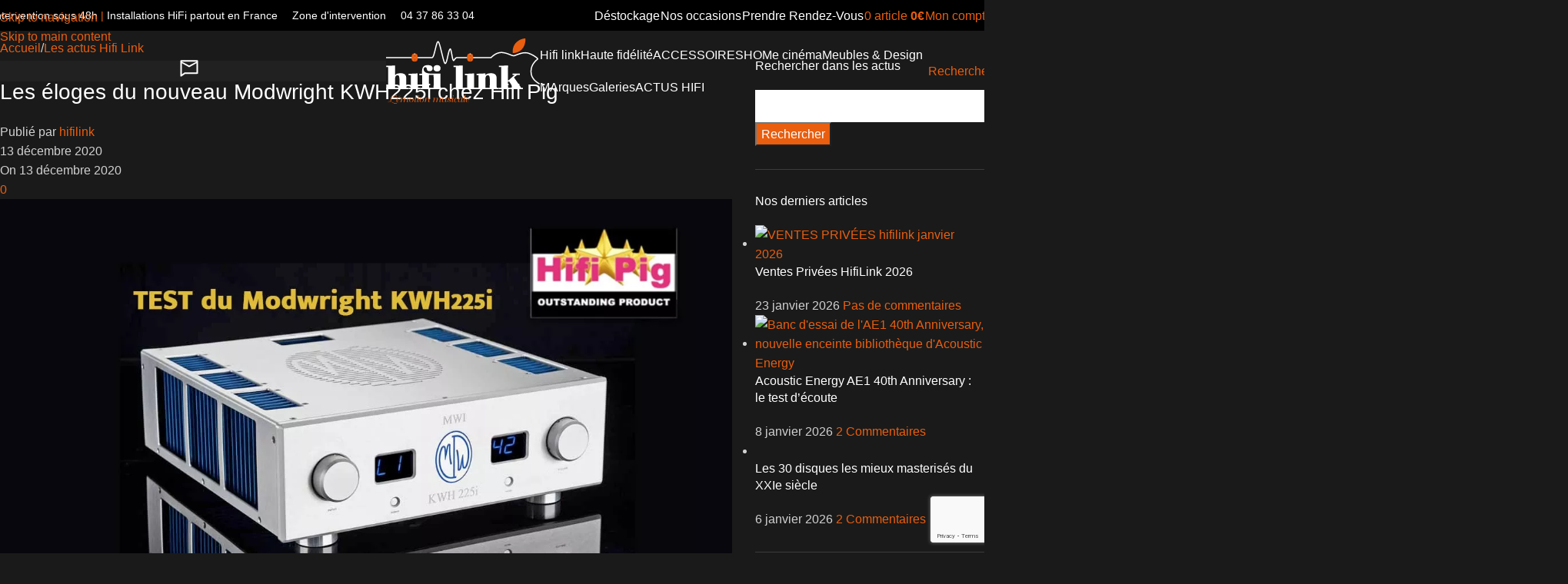

--- FILE ---
content_type: text/html; charset=UTF-8
request_url: https://www.hifilink.fr/les-eloges-du-nouveau-modwright-kwh225i-chez-hifi-pig/
body_size: 106855
content:
<!DOCTYPE html>
<html lang="fr-FR">
<head>
	<meta charset="UTF-8">
	<link rel="profile" href="https://gmpg.org/xfn/11">
	<link rel="pingback" href="https://www.hifilink.fr/xmlrpc.php">

	<link rel="dns-prefetch" href="//tracker.wpserveur.net"><meta name='robots' content='index, follow, max-image-preview:large, max-snippet:-1, max-video-preview:-1' />

<!-- Google Tag Manager for WordPress by gtm4wp.com -->
<script data-cfasync="false" data-pagespeed-no-defer>
	var gtm4wp_datalayer_name = "dataLayer";
	var dataLayer = dataLayer || [];
	const gtm4wp_use_sku_instead = 0;
	const gtm4wp_currency = 'EUR';
	const gtm4wp_product_per_impression = 0;
	const gtm4wp_clear_ecommerce = false;
	const gtm4wp_datalayer_max_timeout = 2000;
</script>
<!-- End Google Tag Manager for WordPress by gtm4wp.com -->
	<!-- This site is optimized with the Yoast SEO plugin v26.8 - https://yoast.com/product/yoast-seo-wordpress/ -->
	<title>Les éloges du nouveau Modwright KWH225i chez Hifi Pig</title>
<link data-rocket-preload as="style" data-wpr-hosted-gf-parameters="family=Lato%3A400%2C700%7CMontserrat%3A400%2C600%2C100&display=swap" href="https://www.hifilink.fr/wp-content/cache/fonts/1/google-fonts/css/9/7/7/1b08de5e964d7bb9902a0e4e0f7df.css" rel="preload">
<link data-wpr-hosted-gf-parameters="family=Lato%3A400%2C700%7CMontserrat%3A400%2C600%2C100&display=swap" href="https://www.hifilink.fr/wp-content/cache/fonts/1/google-fonts/css/9/7/7/1b08de5e964d7bb9902a0e4e0f7df.css" media="print" onload="this.media=&#039;all&#039;" rel="stylesheet">
<noscript data-wpr-hosted-gf-parameters=""><link rel="stylesheet" href="https://fonts.googleapis.com/css?family=Lato%3A400%2C700%7CMontserrat%3A400%2C600%2C100&#038;display=swap"></noscript>
	<link rel="canonical" href="https://www.hifilink.fr/les-eloges-du-nouveau-modwright-kwh225i-chez-hifi-pig/" />
	<meta property="og:locale" content="fr_FR" />
	<meta property="og:type" content="article" />
	<meta property="og:title" content="Les éloges du nouveau Modwright KWH225i chez Hifi Pig" />
	<meta property="og:description" content="Le magazine anglais Hifi Pig a pu tester en détail le nouveau Modwright KWH225i, les reviewers lui attribue le Award" />
	<meta property="og:url" content="https://www.hifilink.fr/les-eloges-du-nouveau-modwright-kwh225i-chez-hifi-pig/" />
	<meta property="og:site_name" content="HIFI LINK - Spécialiste Hi-Fi &amp; Home Cinéma Haut de Gamme" />
	<meta property="article:publisher" content="https://www.facebook.com/hifilinklyon" />
	<meta property="article:published_time" content="2020-12-13T13:06:50+00:00" />
	<meta property="article:modified_time" content="2020-12-13T16:31:18+00:00" />
	<meta property="og:image" content="https://www.hifilink.fr/wp-content/uploads/2020/12/modwright-KWH225i-hifi-pig-2020.jpg" />
	<meta property="og:image:width" content="1280" />
	<meta property="og:image:height" content="720" />
	<meta property="og:image:type" content="image/jpeg" />
	<meta name="author" content="hifilink" />
	<meta name="twitter:label1" content="Écrit par" />
	<meta name="twitter:data1" content="hifilink" />
	<meta name="twitter:label2" content="Durée de lecture estimée" />
	<meta name="twitter:data2" content="2 minutes" />
	<script type="application/ld+json" class="yoast-schema-graph">{"@context":"https://schema.org","@graph":[{"@type":"Article","@id":"https://www.hifilink.fr/les-eloges-du-nouveau-modwright-kwh225i-chez-hifi-pig/#article","isPartOf":{"@id":"https://www.hifilink.fr/les-eloges-du-nouveau-modwright-kwh225i-chez-hifi-pig/"},"author":{"name":"hifilink","@id":"https://www.hifilink.fr/#/schema/person/ecf6c2ad8a3ef7426999a9d5c52f258d"},"headline":"Les éloges du nouveau Modwright KWH225i chez Hifi Pig","datePublished":"2020-12-13T13:06:50+00:00","dateModified":"2020-12-13T16:31:18+00:00","mainEntityOfPage":{"@id":"https://www.hifilink.fr/les-eloges-du-nouveau-modwright-kwh225i-chez-hifi-pig/"},"wordCount":450,"commentCount":0,"publisher":{"@id":"https://www.hifilink.fr/#organization"},"image":{"@id":"https://www.hifilink.fr/les-eloges-du-nouveau-modwright-kwh225i-chez-hifi-pig/#primaryimage"},"thumbnailUrl":"https://www.hifilink.fr/wp-content/uploads/2020/12/modwright-KWH225i-hifi-pig-2020.jpg","articleSection":["Les actus Hifi Link"],"inLanguage":"fr-FR","potentialAction":[{"@type":"CommentAction","name":"Comment","target":["https://www.hifilink.fr/les-eloges-du-nouveau-modwright-kwh225i-chez-hifi-pig/#respond"]}]},{"@type":"WebPage","@id":"https://www.hifilink.fr/les-eloges-du-nouveau-modwright-kwh225i-chez-hifi-pig/","url":"https://www.hifilink.fr/les-eloges-du-nouveau-modwright-kwh225i-chez-hifi-pig/","name":"Les éloges du nouveau Modwright KWH225i chez Hifi Pig","isPartOf":{"@id":"https://www.hifilink.fr/#website"},"primaryImageOfPage":{"@id":"https://www.hifilink.fr/les-eloges-du-nouveau-modwright-kwh225i-chez-hifi-pig/#primaryimage"},"image":{"@id":"https://www.hifilink.fr/les-eloges-du-nouveau-modwright-kwh225i-chez-hifi-pig/#primaryimage"},"thumbnailUrl":"https://www.hifilink.fr/wp-content/uploads/2020/12/modwright-KWH225i-hifi-pig-2020.jpg","datePublished":"2020-12-13T13:06:50+00:00","dateModified":"2020-12-13T16:31:18+00:00","breadcrumb":{"@id":"https://www.hifilink.fr/les-eloges-du-nouveau-modwright-kwh225i-chez-hifi-pig/#breadcrumb"},"inLanguage":"fr-FR","potentialAction":[{"@type":"ReadAction","target":["https://www.hifilink.fr/les-eloges-du-nouveau-modwright-kwh225i-chez-hifi-pig/"]}]},{"@type":"ImageObject","inLanguage":"fr-FR","@id":"https://www.hifilink.fr/les-eloges-du-nouveau-modwright-kwh225i-chez-hifi-pig/#primaryimage","url":"https://www.hifilink.fr/wp-content/uploads/2020/12/modwright-KWH225i-hifi-pig-2020.jpg","contentUrl":"https://www.hifilink.fr/wp-content/uploads/2020/12/modwright-KWH225i-hifi-pig-2020.jpg","width":1280,"height":720,"caption":"modwright KWH225i hifi pig 2020"},{"@type":"BreadcrumbList","@id":"https://www.hifilink.fr/les-eloges-du-nouveau-modwright-kwh225i-chez-hifi-pig/#breadcrumb","itemListElement":[{"@type":"ListItem","position":1,"name":"Accueil","item":"https://www.hifilink.fr/"},{"@type":"ListItem","position":2,"name":"Les éloges du nouveau Modwright KWH225i chez Hifi Pig"}]},{"@type":"WebSite","@id":"https://www.hifilink.fr/#website","url":"https://www.hifilink.fr/","name":"HIFI LINK - Spécialiste Hi-Fi &amp; Home Cinéma Haut de Gamme","description":"Distributeur national de systèmes audio de prestige et hifi très haut de gamme","publisher":{"@id":"https://www.hifilink.fr/#organization"},"alternateName":"HIFI LINK","potentialAction":[{"@type":"SearchAction","target":{"@type":"EntryPoint","urlTemplate":"https://www.hifilink.fr/?s={search_term_string}"},"query-input":{"@type":"PropertyValueSpecification","valueRequired":true,"valueName":"search_term_string"}}],"inLanguage":"fr-FR"},{"@type":"Organization","@id":"https://www.hifilink.fr/#organization","name":"HIFI LINK - Spécialiste Hi-Fi & Home Cinéma Haut de Gamme","url":"https://www.hifilink.fr/","logo":{"@type":"ImageObject","inLanguage":"fr-FR","@id":"https://www.hifilink.fr/#/schema/logo/image/","url":"https://www.hifilink.fr/wp-content/uploads/2011/10/logo.png","contentUrl":"https://www.hifilink.fr/wp-content/uploads/2011/10/logo.png","width":349,"height":150,"caption":"HIFI LINK - Spécialiste Hi-Fi & Home Cinéma Haut de Gamme"},"image":{"@id":"https://www.hifilink.fr/#/schema/logo/image/"},"sameAs":["https://www.facebook.com/hifilinklyon","https://www.instagram.com/hifilink/"]},{"@type":"Person","@id":"https://www.hifilink.fr/#/schema/person/ecf6c2ad8a3ef7426999a9d5c52f258d","name":"hifilink"}]}</script>
	<!-- / Yoast SEO plugin. -->


<link rel='dns-prefetch' href='//www.hifilink.fr' />
<link rel='dns-prefetch' href='//challenges.cloudflare.com' />
<link rel='dns-prefetch' href='//www.google.com' />
<link rel='dns-prefetch' href='//fonts.googleapis.com' />
<link href='https://fonts.gstatic.com' crossorigin rel='preconnect' />
<link rel="alternate" type="application/rss+xml" title="HIFI LINK - Spécialiste Hi-Fi &amp; Home Cinéma Haut de Gamme &raquo; Flux" href="https://www.hifilink.fr/feed/" />
<link rel="alternate" title="oEmbed (JSON)" type="application/json+oembed" href="https://www.hifilink.fr/wp-json/oembed/1.0/embed?url=https%3A%2F%2Fwww.hifilink.fr%2Fles-eloges-du-nouveau-modwright-kwh225i-chez-hifi-pig%2F" />
<link rel="alternate" title="oEmbed (XML)" type="text/xml+oembed" href="https://www.hifilink.fr/wp-json/oembed/1.0/embed?url=https%3A%2F%2Fwww.hifilink.fr%2Fles-eloges-du-nouveau-modwright-kwh225i-chez-hifi-pig%2F&#038;format=xml" />
<style id='wp-img-auto-sizes-contain-inline-css' type='text/css'>
img:is([sizes=auto i],[sizes^="auto," i]){contain-intrinsic-size:3000px 1500px}
/*# sourceURL=wp-img-auto-sizes-contain-inline-css */
</style>
<style id='cost-calculator-builder-calculator-selector-style-inline-css' type='text/css'>
/*!***************************************************************************************************************************************************************************************************************************************!*\
  !*** css ./node_modules/css-loader/dist/cjs.js??ruleSet[1].rules[4].use[1]!./node_modules/postcss-loader/dist/cjs.js??ruleSet[1].rules[4].use[2]!./node_modules/sass-loader/dist/cjs.js??ruleSet[1].rules[4].use[3]!./src/style.scss ***!
  \***************************************************************************************************************************************************************************************************************************************/
.ccb-gutenberg-block {
  padding: 20px;
  border: 1px solid black;
}
.ccb-gutenberg-block__header {
  display: flex;
  align-items: center;
  margin-bottom: 20px;
}
.ccb-gutenberg-block__icon {
  margin-right: 20px;
}

/*# sourceMappingURL=style-index.css.map*/
/*# sourceURL=https://www.hifilink.fr/wp-content/plugins/cost-calculator-builder/includes/gutenberg-block/build/style-index.css */
</style>
<link data-minify="1" rel='stylesheet' id='wp-components-css' href='https://www.hifilink.fr/wp-content/cache/min/1/wp-includes/css/dist/components/style.css?ver=1765898577' type='text/css' media='all' />
<link data-minify="1" rel='stylesheet' id='wp-preferences-css' href='https://www.hifilink.fr/wp-content/cache/min/1/wp-includes/css/dist/preferences/style.css?ver=1765898577' type='text/css' media='all' />
<link data-minify="1" rel='stylesheet' id='wp-block-editor-css' href='https://www.hifilink.fr/wp-content/cache/min/1/wp-includes/css/dist/block-editor/style.css?ver=1765898577' type='text/css' media='all' />
<link data-minify="1" rel='stylesheet' id='popup-maker-block-library-style-css' href='https://www.hifilink.fr/wp-content/cache/min/1/wp-content/plugins/popup-maker/dist/packages/block-library-style.css?ver=1765898577' type='text/css' media='all' />
<style id='woocommerce-inline-inline-css' type='text/css'>
.woocommerce form .form-row .required { visibility: visible; }
/*# sourceURL=woocommerce-inline-inline-css */
</style>
<link data-minify="1" rel='stylesheet' id='wt-woocommerce-related-products-css' href='https://www.hifilink.fr/wp-content/cache/min/1/wp-content/plugins/wt-woocommerce-related-products/public/css/custom-related-products-public.css?ver=1765898577' type='text/css' media='all' />
<link rel='stylesheet' id='carousel-css-css' href='https://www.hifilink.fr/wp-content/plugins/wt-woocommerce-related-products/public/css/owl.carousel.min.css' type='text/css' media='all' />
<link rel='stylesheet' id='carousel-theme-css-css' href='https://www.hifilink.fr/wp-content/plugins/wt-woocommerce-related-products/public/css/owl.theme.default.min.css' type='text/css' media='all' />
<link data-minify="1" rel='stylesheet' id='cmplz-general-css' href='https://www.hifilink.fr/wp-content/cache/min/1/wp-content/plugins/complianz-gdpr-premium/assets/css/cookieblocker.css?ver=1765898577' type='text/css' media='all' />
<link data-minify="1" rel='stylesheet' id='elementor-frontend-css' href='https://www.hifilink.fr/wp-content/cache/min/1/wp-content/plugins/elementor/assets/css/frontend.css?ver=1765898577' type='text/css' media='all' />
<style id='elementor-frontend-inline-css' type='text/css'>
.elementor-kit-148872{--e-global-color-primary:#E95E0F;--e-global-color-secondary:#333333;--e-global-color-text:#999999;--e-global-color-accent:#E95E0F;--e-global-color-773e8d9:#FFFFFF;--e-global-color-04ad8cb:#000000;--e-global-color-1d65c56:#E95E0F;--e-global-color-a653241:#CA4C16;--e-global-typography-primary-font-family:"Roboto";--e-global-typography-primary-font-weight:600;--e-global-typography-secondary-font-family:"Roboto Slab";--e-global-typography-secondary-font-weight:400;--e-global-typography-text-font-family:"Roboto";--e-global-typography-text-font-weight:400;--e-global-typography-accent-font-family:"Roboto";--e-global-typography-accent-font-weight:500;color:#FFFFFF;}.elementor-kit-148872 button,.elementor-kit-148872 input[type="button"],.elementor-kit-148872 input[type="submit"],.elementor-kit-148872 .elementor-button{background-color:var( --e-global-color-primary );color:#FFFFFF;}.elementor-kit-148872 button:hover,.elementor-kit-148872 button:focus,.elementor-kit-148872 input[type="button"]:hover,.elementor-kit-148872 input[type="button"]:focus,.elementor-kit-148872 input[type="submit"]:hover,.elementor-kit-148872 input[type="submit"]:focus,.elementor-kit-148872 .elementor-button:hover,.elementor-kit-148872 .elementor-button:focus{background-color:#000000;color:#FFFFFF;}.elementor-kit-148872 e-page-transition{background-color:#FFBC7D;}.elementor-kit-148872 a{color:#E95E0F;}.elementor-kit-148872 h1{color:#FFFFFF;}.elementor-kit-148872 h2{color:#FFFFFF;}.elementor-kit-148872 h3{color:#FFFFFF;}.elementor-kit-148872 h4{color:#FFFFFF;}.elementor-kit-148872 h5{color:#FFFFFF;}.elementor-kit-148872 h6{color:#FFFFFF;}.elementor-kit-148872 label{color:#000000;}.elementor-kit-148872 input:not([type="button"]):not([type="submit"]),.elementor-kit-148872 textarea,.elementor-kit-148872 .elementor-field-textual{color:#000000;background-color:#FFFFFF;}.elementor-section.elementor-section-boxed > .elementor-container{max-width:1140px;}.e-con{--container-max-width:1140px;}.elementor-widget:not(:last-child){margin-block-end:20px;}.elementor-element{--widgets-spacing:20px 20px;--widgets-spacing-row:20px;--widgets-spacing-column:20px;}{}h1.entry-title{display:var(--page-title-display);}@media(max-width:1024px){.elementor-section.elementor-section-boxed > .elementor-container{max-width:1024px;}.e-con{--container-max-width:1024px;}}@media(max-width:767px){.elementor-section.elementor-section-boxed > .elementor-container{max-width:767px;}.e-con{--container-max-width:767px;}}
/*# sourceURL=elementor-frontend-inline-css */
</style>
<link data-minify="1" rel='stylesheet' id='font-awesome-5-all-css' href='https://www.hifilink.fr/wp-content/cache/min/1/wp-content/plugins/elementor/assets/lib/font-awesome/css/all.css?ver=1765898577' type='text/css' media='all' />
<link data-minify="1" rel='stylesheet' id='font-awesome-4-shim-css' href='https://www.hifilink.fr/wp-content/cache/min/1/wp-content/plugins/elementor/assets/lib/font-awesome/css/v4-shims.css?ver=1765898577' type='text/css' media='all' />
<link data-minify="1" rel='stylesheet' id='popup-maker-site-css' href='https://www.hifilink.fr/wp-content/cache/min/1/wp-content/plugins/popup-maker/dist/assets/site.css?ver=1765898577' type='text/css' media='all' />
<style id='popup-maker-site-inline-css' type='text/css'>
/* Popup Google Fonts */
@import url('//fonts.googleapis.com/css?family=Montserrat:100');

/* Popup Theme 127422: Personnalisé */
.pum-theme-127422, .pum-theme-personnalise { background-color: rgba( 255, 255, 255, 0.45 ) } 
.pum-theme-127422 .pum-container, .pum-theme-personnalise .pum-container { padding: 24px; border-radius: 57px; border: 4px inset #fc4300; box-shadow: 1px 1px 3px 0px rgba( 2, 2, 2, 0.23 ); background-color: rgba( 249, 249, 249, 1.00 ) } 
.pum-theme-127422 .pum-title, .pum-theme-personnalise .pum-title { color: #ed4f00; text-align: center; text-shadow: 0px 0px 0px rgba( 2, 2, 2, 0.23 ); font-family: inherit; font-weight: 400; font-size: 17px; line-height: 17px } 
.pum-theme-127422 .pum-content, .pum-theme-personnalise .pum-content { color: #8c8c8c; font-family: inherit; font-weight: 400 } 
.pum-theme-127422 .pum-content + .pum-close, .pum-theme-personnalise .pum-content + .pum-close { position: absolute; height: auto; width: auto; left: auto; right: 14px; bottom: auto; top: 22px; padding: 0px; color: #000000; font-family: inherit; font-weight: 100; font-size: 12px; line-height: 24px; border: 1px none #ffffff; border-radius: 25px; box-shadow: 1px 1px 3px 0px rgba( 2, 2, 2, 0.00 ); text-shadow: 0px 0px 0px rgba( 0, 0, 0, 0.23 ); background-color: rgba( 0, 183, 205, 0.00 ) } 

/* Popup Theme 127416: Framed Border */
.pum-theme-127416, .pum-theme-framed-border { background-color: rgba( 255, 255, 255, 0.50 ) } 
.pum-theme-127416 .pum-container, .pum-theme-framed-border .pum-container { padding: 18px; border-radius: 0px; border: 20px outset #dd3333; box-shadow: 1px 1px 3px 0px rgba( 2, 2, 2, 0.97 ) inset; background-color: rgba( 255, 251, 239, 1.00 ) } 
.pum-theme-127416 .pum-title, .pum-theme-framed-border .pum-title { color: #000000; text-align: left; text-shadow: 0px 0px 0px rgba( 2, 2, 2, 0.23 ); font-family: inherit; font-weight: 100; font-size: 32px; line-height: 36px } 
.pum-theme-127416 .pum-content, .pum-theme-framed-border .pum-content { color: #2d2d2d; font-family: inherit; font-weight: 100 } 
.pum-theme-127416 .pum-content + .pum-close, .pum-theme-framed-border .pum-content + .pum-close { position: absolute; height: 20px; width: 20px; left: auto; right: -20px; bottom: auto; top: -20px; padding: 0px; color: #ffffff; font-family: Tahoma; font-weight: 700; font-size: 16px; line-height: 18px; border: 1px none #ffffff; border-radius: 0px; box-shadow: 0px 0px 0px 0px rgba( 2, 2, 2, 0.23 ); text-shadow: 0px 0px 0px rgba( 0, 0, 0, 0.23 ); background-color: rgba( 0, 0, 0, 0.55 ) } 

/* Popup Theme 127417: Barre flottante - Bleu léger */
.pum-theme-127417, .pum-theme-floating-bar { background-color: rgba( 255, 255, 255, 0.00 ) } 
.pum-theme-127417 .pum-container, .pum-theme-floating-bar .pum-container { padding: 8px; border-radius: 0px; border: 1px none #000000; box-shadow: 1px 1px 3px 0px rgba( 2, 2, 2, 0.23 ); background-color: rgba( 238, 246, 252, 1.00 ) } 
.pum-theme-127417 .pum-title, .pum-theme-floating-bar .pum-title { color: #505050; text-align: left; text-shadow: 0px 0px 0px rgba( 2, 2, 2, 0.23 ); font-family: inherit; font-weight: 400; font-size: 32px; line-height: 36px } 
.pum-theme-127417 .pum-content, .pum-theme-floating-bar .pum-content { color: #505050; font-family: inherit; font-weight: 400 } 
.pum-theme-127417 .pum-content + .pum-close, .pum-theme-floating-bar .pum-content + .pum-close { position: absolute; height: 18px; width: 18px; left: auto; right: 5px; bottom: auto; top: 50%; padding: 0px; color: #505050; font-family: Sans-Serif; font-weight: 700; font-size: 15px; line-height: 18px; border: 1px solid #505050; border-radius: 15px; box-shadow: 0px 0px 0px 0px rgba( 2, 2, 2, 0.00 ); text-shadow: 0px 0px 0px rgba( 0, 0, 0, 0.00 ); background-color: rgba( 255, 255, 255, 0.00 ); transform: translate(0, -50%) } 

/* Popup Theme 127418: Contenu uniquement - Pour utilisation avec les constructeurs de pages ou l’éditeur de blocs */
.pum-theme-127418, .pum-theme-content-only { background-color: rgba( 0, 0, 0, 0.70 ) } 
.pum-theme-127418 .pum-container, .pum-theme-content-only .pum-container { padding: 0px; border-radius: 0px; border: 1px none #000000; box-shadow: 0px 0px 0px 0px rgba( 2, 2, 2, 0.00 ) } 
.pum-theme-127418 .pum-title, .pum-theme-content-only .pum-title { color: #000000; text-align: left; text-shadow: 0px 0px 0px rgba( 2, 2, 2, 0.23 ); font-family: inherit; font-weight: 400; font-size: 32px; line-height: 36px } 
.pum-theme-127418 .pum-content, .pum-theme-content-only .pum-content { color: #8c8c8c; font-family: inherit; font-weight: 400 } 
.pum-theme-127418 .pum-content + .pum-close, .pum-theme-content-only .pum-content + .pum-close { position: absolute; height: 18px; width: 18px; left: auto; right: 7px; bottom: auto; top: 7px; padding: 0px; color: #000000; font-family: inherit; font-weight: 700; font-size: 20px; line-height: 20px; border: 1px none #ffffff; border-radius: 15px; box-shadow: 0px 0px 0px 0px rgba( 2, 2, 2, 0.00 ); text-shadow: 0px 0px 0px rgba( 0, 0, 0, 0.00 ); background-color: rgba( 255, 255, 255, 0.00 ) } 

/* Popup Theme 127412: Visionneuse */
.pum-theme-127412, .pum-theme-lightbox { background-color: rgba( 0, 0, 0, 0.60 ) } 
.pum-theme-127412 .pum-container, .pum-theme-lightbox .pum-container { padding: 18px; border-radius: 3px; border: 8px solid #000000; box-shadow: 0px 0px 30px 0px rgba( 2, 2, 2, 1.00 ); background-color: rgba( 255, 255, 255, 1.00 ) } 
.pum-theme-127412 .pum-title, .pum-theme-lightbox .pum-title { color: #000000; text-align: left; text-shadow: 0px 0px 0px rgba( 2, 2, 2, 0.23 ); font-family: inherit; font-weight: 100; font-size: 32px; line-height: 36px } 
.pum-theme-127412 .pum-content, .pum-theme-lightbox .pum-content { color: #000000; font-family: inherit; font-weight: 100 } 
.pum-theme-127412 .pum-content + .pum-close, .pum-theme-lightbox .pum-content + .pum-close { position: absolute; height: 26px; width: 26px; left: auto; right: -13px; bottom: auto; top: -13px; padding: 0px; color: #ffffff; font-family: Arial; font-weight: 100; font-size: 24px; line-height: 24px; border: 2px solid #ffffff; border-radius: 26px; box-shadow: 0px 0px 15px 1px rgba( 2, 2, 2, 0.75 ); text-shadow: 0px 0px 0px rgba( 0, 0, 0, 0.23 ); background-color: rgba( 0, 0, 0, 1.00 ) } 

/* Popup Theme 127413: Bleu entreprise */
.pum-theme-127413, .pum-theme-enterprise-blue { background-color: rgba( 0, 0, 0, 0.70 ) } 
.pum-theme-127413 .pum-container, .pum-theme-enterprise-blue .pum-container { padding: 28px; border-radius: 5px; border: 1px none #000000; box-shadow: 0px 10px 25px 4px rgba( 2, 2, 2, 0.50 ); background-color: rgba( 255, 255, 255, 1.00 ) } 
.pum-theme-127413 .pum-title, .pum-theme-enterprise-blue .pum-title { color: #315b7c; text-align: left; text-shadow: 0px 0px 0px rgba( 2, 2, 2, 0.23 ); font-family: inherit; font-weight: 100; font-size: 34px; line-height: 36px } 
.pum-theme-127413 .pum-content, .pum-theme-enterprise-blue .pum-content { color: #2d2d2d; font-family: inherit; font-weight: 100 } 
.pum-theme-127413 .pum-content + .pum-close, .pum-theme-enterprise-blue .pum-content + .pum-close { position: absolute; height: 28px; width: 28px; left: auto; right: 8px; bottom: auto; top: 8px; padding: 4px; color: #ffffff; font-family: Times New Roman; font-weight: 100; font-size: 20px; line-height: 20px; border: 1px none #ffffff; border-radius: 42px; box-shadow: 0px 0px 0px 0px rgba( 2, 2, 2, 0.23 ); text-shadow: 0px 0px 0px rgba( 0, 0, 0, 0.23 ); background-color: rgba( 49, 91, 124, 1.00 ) } 

/* Popup Theme 127414: Boite de bienvenue */
.pum-theme-127414, .pum-theme-hello-box { background-color: rgba( 0, 0, 0, 0.75 ) } 
.pum-theme-127414 .pum-container, .pum-theme-hello-box .pum-container { padding: 30px; border-radius: 80px; border: 14px solid #81d742; box-shadow: 0px 0px 0px 0px rgba( 2, 2, 2, 0.00 ); background-color: rgba( 255, 255, 255, 1.00 ) } 
.pum-theme-127414 .pum-title, .pum-theme-hello-box .pum-title { color: #2d2d2d; text-align: left; text-shadow: 0px 0px 0px rgba( 2, 2, 2, 0.23 ); font-family: Montserrat; font-weight: 100; font-size: 32px; line-height: 36px } 
.pum-theme-127414 .pum-content, .pum-theme-hello-box .pum-content { color: #2d2d2d; font-family: inherit; font-weight: 100 } 
.pum-theme-127414 .pum-content + .pum-close, .pum-theme-hello-box .pum-content + .pum-close { position: absolute; height: auto; width: auto; left: auto; right: -30px; bottom: auto; top: -30px; padding: 0px; color: #2d2d2d; font-family: Times New Roman; font-weight: 100; font-size: 32px; line-height: 28px; border: 1px none #ffffff; border-radius: 28px; box-shadow: 0px 0px 0px 0px rgba( 2, 2, 2, 0.23 ); text-shadow: 0px 0px 0px rgba( 0, 0, 0, 0.23 ); background-color: rgba( 255, 255, 255, 1.00 ) } 

/* Popup Theme 127415: En pointe */
.pum-theme-127415, .pum-theme-cutting-edge { background-color: rgba( 0, 0, 0, 0.50 ) } 
.pum-theme-127415 .pum-container, .pum-theme-cutting-edge .pum-container { padding: 18px; border-radius: 0px; border: 1px none #000000; box-shadow: 0px 10px 25px 0px rgba( 2, 2, 2, 0.50 ); background-color: rgba( 30, 115, 190, 1.00 ) } 
.pum-theme-127415 .pum-title, .pum-theme-cutting-edge .pum-title { color: #ffffff; text-align: left; text-shadow: 0px 0px 0px rgba( 2, 2, 2, 0.23 ); font-family: Sans-Serif; font-weight: 100; font-size: 26px; line-height: 28px } 
.pum-theme-127415 .pum-content, .pum-theme-cutting-edge .pum-content { color: #ffffff; font-family: inherit; font-weight: 100 } 
.pum-theme-127415 .pum-content + .pum-close, .pum-theme-cutting-edge .pum-content + .pum-close { position: absolute; height: 24px; width: 24px; left: auto; right: 0px; bottom: auto; top: 0px; padding: 0px; color: #1e73be; font-family: Times New Roman; font-weight: 100; font-size: 32px; line-height: 24px; border: 1px none #ffffff; border-radius: 0px; box-shadow: -1px 1px 1px 0px rgba( 2, 2, 2, 0.10 ); text-shadow: -1px 1px 1px rgba( 0, 0, 0, 0.10 ); background-color: rgba( 238, 238, 34, 1.00 ) } 

/* Popup Theme 127411: Thème par défaut */
.pum-theme-127411, .pum-theme-theme-par-defaut { background-color: rgba( 255, 255, 255, 1.00 ) } 
.pum-theme-127411 .pum-container, .pum-theme-theme-par-defaut .pum-container { padding: 18px; border-radius: 0px; border: 1px none #000000; box-shadow: 1px 1px 3px 0px rgba( 2, 2, 2, 0.23 ); background-color: rgba( 249, 249, 249, 1.00 ) } 
.pum-theme-127411 .pum-title, .pum-theme-theme-par-defaut .pum-title { color: #000000; text-align: left; text-shadow: 0px 0px 0px rgba( 2, 2, 2, 0.23 ); font-family: inherit; font-weight: 400; font-size: 32px; font-style: normal; line-height: 36px } 
.pum-theme-127411 .pum-content, .pum-theme-theme-par-defaut .pum-content { color: #8c8c8c; font-family: inherit; font-weight: 400; font-style: inherit } 
.pum-theme-127411 .pum-content + .pum-close, .pum-theme-theme-par-defaut .pum-content + .pum-close { position: absolute; height: auto; width: auto; left: auto; right: 0px; bottom: auto; top: 0px; padding: 8px; color: #ffffff; font-family: inherit; font-weight: 400; font-size: 12px; font-style: inherit; line-height: 36px; border: 1px none #ffffff; border-radius: 0px; box-shadow: 1px 1px 3px 0px rgba( 2, 2, 2, 0.23 ); text-shadow: 0px 0px 0px rgba( 0, 0, 0, 0.23 ); background-color: rgba( 0, 183, 205, 1.00 ) } 

#pum-127420 {z-index: 1999999999}

/*# sourceURL=popup-maker-site-inline-css */
</style>
<link data-minify="1" rel='stylesheet' id='sib-front-css-css' href='https://www.hifilink.fr/wp-content/cache/min/1/wp-content/plugins/mailin/css/mailin-front.css?ver=1765898577' type='text/css' media='all' />
<link rel='stylesheet' id='wpb-get-a-quote-button-sweetalert2-css' href='https://www.hifilink.fr/wp-content/plugins/get-a-quote-button-for-woocommerce/assets/css/sweetalert2.min.css' type='text/css' media='all' />
<link data-minify="1" rel='stylesheet' id='wpb-get-a-quote-button-styles-css' href='https://www.hifilink.fr/wp-content/cache/min/1/wp-content/plugins/get-a-quote-button-for-woocommerce/assets/css/frontend.css?ver=1765898577' type='text/css' media='all' />
<style id='wpb-get-a-quote-button-styles-inline-css' type='text/css'>

		.wpb-get-a-quote-button-btn-default,
		.wpb-gqf-form-style-true input[type=submit],
		.wpb-gqf-form-style-true input[type=button],
		.wpb-gqf-form-style-true input[type=submit],
		.wpb-gqf-form-style-true input[type=button]{
			color: #ffffff;
			background: #e75e23;
		}
		.wpb-get-a-quote-button-btn-default:hover, .wpb-get-a-quote-button-btn-default:focus,
		.wpb-gqf-form-style-true input[type=submit]:hover, .wpb-gqf-form-style-true input[type=submit]:focus,
		.wpb-gqf-form-style-true input[type=button]:hover, .wpb-gqf-form-style-true input[type=button]:focus,
		.wpb-gqf-form-style-true input[type=submit]:hover,
		.wpb-gqf-form-style-true input[type=button]:hover,
		.wpb-gqf-form-style-true input[type=submit]:focus,
		.wpb-gqf-form-style-true input[type=button]:focus {
			color: #e75e23;
			background: #ffffff;
		}
/*# sourceURL=wpb-get-a-quote-button-styles-inline-css */
</style>
<link data-minify="1" rel='stylesheet' id='awpcp-font-awesome-css' href='https://www.hifilink.fr/wp-content/cache/min/1/wp-content/plugins/another-wordpress-classifieds-plugin/resources/vendors/fontawesome/css/all.min.css?ver=1765898577' type='text/css' media='all' />
<link data-minify="1" rel='stylesheet' id='awpcp-frontend-style-css' href='https://www.hifilink.fr/wp-content/cache/min/1/wp-content/plugins/another-wordpress-classifieds-plugin/resources/css/awpcpstyle.css?ver=1765898577' type='text/css' media='all' />
<link rel='stylesheet' id='child-style-css' href='https://www.hifilink.fr/wp-content/themes/woodmart-child/style.css' type='text/css' media='all' />
<link data-minify="1" rel='stylesheet' id='js_composer_front-css' href='https://www.hifilink.fr/wp-content/cache/min/1/wp-content/uploads/2025/02/js_composer-1739790473.css?ver=1765898577' type='text/css' media='all' />
<style id='wd-style-base-file-inline-css' type='text/css'>
:root{--wd-text-line-height: 1.6;--wd-link-decor: underline var(--wd-link-decor-style, none) var(--wd-link-decor-color, currentColor);--wd-link-decor-hover: underline var(--wd-link-decor-style-hover, none) var(--wd-link-decor-color-hover, var(--wd-link-decor-color, currentColor));--wd-brd-radius: .001px;--wd-form-height: 42px;--wd-form-color: inherit;--wd-form-placeholder-color: inherit;--wd-form-bg: transparent;--wd-form-brd-color: rgba(0,0,0,0.1);--wd-form-brd-color-focus: rgba(0,0,0,0.15);--wd-form-chevron: url([data-uri]);--wd-navigation-color: 51,51,51;--wd-main-bgcolor: #fff;--wd-scroll-w: .001px;--wd-admin-bar-h: .001px;--wd-block-spacing: 20px;--wd-header-banner-mt: .001px;--wd-sticky-nav-w: .001px;--color-white: #fff;--color-gray-100: #f7f7f7;--color-gray-200: #f1f1f1;--color-gray-300: #bbb;--color-gray-400: #a5a5a5;--color-gray-500: #767676;--color-gray-600: #666;--color-gray-700: #555;--color-gray-800: #333;--color-gray-900: #242424;--color-white-rgb: 255,255,255;--color-black-rgb: 0,0,0;--bgcolor-white: #fff;--bgcolor-gray-100: #f7f7f7;--bgcolor-gray-200: #f7f7f7;--bgcolor-gray-300: #f1f1f1;--bgcolor-black-rgb: 0,0,0;--bgcolor-white-rgb: 255,255,255;--brdcolor-gray-200: rgba(0,0,0,0.075);--brdcolor-gray-300: rgba(0,0,0,0.105);--brdcolor-gray-400: rgba(0,0,0,0.12);--brdcolor-gray-500: rgba(0,0,0,0.2);--wd-start: start;--wd-end: end;--wd-center: center;--wd-stretch: stretch}html,body,div,span,applet,object,iframe,h1,h2,h3,h4,h5,h6,p,blockquote,pre,a,abbr,acronym,address,big,cite,code,del,dfn,em,img,ins,kbd,q,s,samp,small,strike,strong,sub,sup,tt,var,b,u,i,center,dl,dt,dd,ol,ul,li,fieldset,form,label,legend,table,caption,tbody,tfoot,thead,tr,th,td,article,aside,canvas,details,embed,figure,figcaption,footer,header,hgroup,menu,nav,output,ruby,section,summary,time,mark,audio,video{margin:0;padding:0;border:0;vertical-align:baseline;font:inherit;font-size:100%}*,*:before,*:after{-webkit-box-sizing:border-box;-moz-box-sizing:border-box;box-sizing:border-box}html{line-height:1;-webkit-text-size-adjust:100%;-webkit-tap-highlight-color:transparent;font-family:sans-serif;overflow-x:hidden;overflow-y:scroll;font-size:var(--wd-text-font-size)}ol,ul{list-style:none}caption{vertical-align:middle;text-align:left}q,blockquote{quotes:none}q:before,q:after,blockquote:before,blockquote:after{content:"";content:none}a img{border:none}article,aside,details,figcaption,figure,footer,header,hgroup,main,menu,nav,section,summary{display:block}a,button,input{touch-action:manipulation}button,input,optgroup,select,textarea{margin:0;color:inherit;font:inherit}button{overflow:visible}button,html input[type="button"],input[type="reset"],input[type="submit"]{cursor:pointer;-webkit-appearance:button}button::-moz-focus-inner,input::-moz-focus-inner{padding:0;border:0;padding:0;border:0}body{margin:0;background-color:#fff;color:var(--wd-text-color);text-rendering:optimizeLegibility;font-weight:var(--wd-text-font-weight);font-style:var(--wd-text-font-style);font-size:var(--wd-text-font-size);font-family:var(--wd-text-font);-webkit-font-smoothing:antialiased;-moz-osx-font-smoothing:grayscale;line-height:var(--wd-text-line-height)}@supports (overflow: clip){body{overflow-x:clip}}:is(body){height:auto}p{margin-bottom:var(--wd-tags-mb, 20px)}a{color:var(--wd-link-color);transition:all .25s ease;text-decoration:var(--wd-link-decor);-webkit-text-decoration:var(--wd-link-decor)}a:is(:hover,:focus,:active){outline:none;text-decoration:var(--wd-link-decor-hover);-webkit-text-decoration:var(--wd-link-decor-hover)}a:hover{color:var(--wd-link-color-hover)}a:focus{outline:none}:is(h1,h2,h3,h4,h5,h6,.title) a{color:inherit;text-decoration:none}:is(h1,h2,h3,h4,h5,h6,.title) a:hover{color:var(--wd-link-color-hover)}label{display:block;margin-bottom:5px;color:var(--wd-title-color);vertical-align:middle;font-weight:400}em{font-style:italic}big{font-size:larger}abbr{border-bottom:1px dotted;color:#D62432;text-decoration:none}acronym{border-bottom:1px dotted;text-decoration:none}.required{border:none;color:#E01020;font-size:16px;line-height:1}.optional{position:relative;top:-5px;font-size:.8em;color:var(--color-gray-300)}abbr[title]{border:none}dl{margin-bottom:20px;margin-bottom:20px}strong,b{font-weight:600}mark{display:inline-block;padding:5px 8px;background-color:#f7f7f7;color:#242424;font-weight:600;line-height:1}code,kbd{padding:2px 5px}code,kbd,pre,samp{-webkit-hyphens:none;hyphens:none;font-family:monospace, serif}ins{text-decoration:none}pre{overflow:auto;margin-bottom:20px;padding:20px;background:#f7f7f7;text-align:left;white-space:pre;white-space:pre-wrap;word-wrap:break-word}dfn{font-style:italic}sub,sup{position:relative;vertical-align:baseline;font-size:75%;line-height:1}sup{top:-.25em}sub{bottom:-.25em}var{font-style:italic}small{font-size:80%}hr{margin-top:20px;margin-bottom:20px;border:none;border-bottom:1px solid currentColor;opacity:.2}iframe,embed{max-width:100%}blockquote{margin-bottom:20px;padding-left:30px;border-left:2px solid var(--wd-primary-color);text-align:left;font-size:110%;--wd-tags-mb: 10px}blockquote cite{display:block;margin-top:10px;color:var(--wd-primary-color);font-weight:600;font-size:90%}blockquote cite a{color:inherit}cite{font-style:italic}address{margin-bottom:20px;font-style:italic;font-size:1.1em;line-height:1.8}fieldset{margin-bottom:20px;padding:20px 40px;border:2px solid var(--brdcolor-gray-300);border-radius:var(--wd-brd-radius)}fieldset legend{margin-bottom:0;padding-right:15px;padding-left:15px;width:auto}legend{text-transform:uppercase;font-size:22px}video{display:block}audio,canvas,progress{display:inline-block;vertical-align:baseline}audio:not([controls]){display:none;height:0}img{max-width:100%;height:auto;border:0;vertical-align:middle}.svg-icon{display:inline-block}.svg-icon svg{width:inherit !important;height:inherit !important}svg:not(:root){overflow:hidden}h1{font-size:28px}h2{font-size:24px}h3{font-size:22px}h4{font-size:18px}h5{font-size:16px}h6{font-size:12px}.wd-entities-title a{color:inherit}.wd-el-title{display:flex !important;align-items:center;gap:10px;font-size:22px}.wd-el-title .img-wrapper{display:flex;flex:0 0 auto}.wd-el-title .img-wrapper img{min-width:18px}.wd-label{color:var(--color-gray-800);font-weight:600}legend,h1,h2,h3,h4,h5,h6,.title{display:block;margin-bottom:var(--wd-tags-mb, 20px);color:var(--wd-title-color);text-transform:var(--wd-title-transform);font-weight:var(--wd-title-font-weight);font-style:var(--wd-title-font-style);font-family:var(--wd-title-font);line-height:1.4}.wd-entities-title{--wd-link-decor: none;--wd-link-decor-hover: none;display:block;color:var(--wd-entities-title-color);word-wrap:break-word;font-weight:var(--wd-entities-title-font-weight);font-style:var(--wd-entities-title-font-style);font-family:var(--wd-entities-title-font);text-transform:var(--wd-entities-title-transform);line-height:1.4}a.wd-entities-title:hover,.wd-entities-title a:hover{color:var(--wd-entities-title-color-hover)}:is(ul,ol){margin-bottom:var(--list-mb);padding-left:var(--li-pl);--list-mb: 20px;--li-mb: 10px;--li-pl: 17px}:is(ul,ol) li{margin-bottom:var(--li-mb)}:is(ul,ol) li:last-child{margin-bottom:0}li>:is(ul,ol){margin-top:var(--li-mb);margin-bottom:0}ul{list-style:disc}ol{list-style:decimal}dl dt{color:var(--color-gray-800);font-weight:600}dl dd{margin-bottom:20px}.unordered-list{list-style:none;--li-pl: 0}.unordered-list ul,.unordered-list ol{margin-left:20px;list-style:none;--li-pl: 0}.unordered-list li:before{margin-right:10px;font-size:8px;content:"\f113";font-family:"woodmart-font"}.wd-sub-menu ul,.textwidget .menu{--li-pl: 0;list-style:none}.wd-sub-menu ul{--list-mb: 0;--li-mb: 0}.wd-align{text-align:var(--wd-align)}.text-center{--content-align: center;--wd-align: center;--text-align: center;text-align:var(--text-align)}.text-right{--text-align: right;text-align:var(--text-align);--content-align: flex-end;--wd-align: flex-end}.text-left{--text-align: left;text-align:var(--text-align);--content-align: flex-start;--wd-align: flex-start}[class*="color-scheme-light"]{--color-white: #000;--color-gray-100: rgba(255,255,255,0.1);--color-gray-200: rgba(255,255,255,0.2);--color-gray-300: rgba(255,255,255,0.5);--color-gray-400: rgba(255,255,255,0.6);--color-gray-500: rgba(255,255,255,0.7);--color-gray-600: rgba(255,255,255,0.8);--color-gray-700: rgba(255,255,255,0.9);--color-gray-800: #fff;--color-gray-900: #fff;--color-white-rgb: 0,0,0;--color-black-rgb: 255,255,255;--bgcolor-black-rgb: 255,255,255;--bgcolor-white-rgb: 0,0,0;--bgcolor-white: #0f0f0f;--bgcolor-gray-100: #0a0a0a;--bgcolor-gray-200: #121212;--bgcolor-gray-300: #141414;--brdcolor-gray-200: rgba(255,255,255,0.1);--brdcolor-gray-300: rgba(255,255,255,0.15);--brdcolor-gray-400: rgba(255,255,255,0.25);--brdcolor-gray-500: rgba(255,255,255,0.3);--wd-text-color: rgba(255,255,255,0.8);--wd-title-color: #fff;--wd-widget-title-color: var(--wd-title-color);--wd-entities-title-color: #fff;--wd-entities-title-color-hover: rgba(255,255,255,0.8);--wd-link-color: rgba(255,255,255,0.9);--wd-link-color-hover: #fff;--wd-form-brd-color: rgba(255,255,255,0.2);--wd-form-brd-color-focus: rgba(255,255,255,0.3);--wd-form-placeholder-color: rgba(255,255,255,0.6);--wd-form-chevron: url([data-uri]);--wd-main-bgcolor: #1a1a1a;--wd-navigation-color: 255,255,255;color:var(--wd-text-color)}.color-scheme-dark{--color-white: #fff;--color-gray-100: #f7f7f7;--color-gray-200: #f1f1f1;--color-gray-300: #bbb;--color-gray-400: #a5a5a5;--color-gray-500: #767676;--color-gray-600: #666;--color-gray-700: #555;--color-gray-800: #333;--color-gray-900: #242424;--color-white-rgb: 255,255,255;--color-black-rgb: 0,0,0;--bgcolor-white: #fff;--bgcolor-gray-100: #f7f7f7;--bgcolor-gray-200: #f7f7f7;--bgcolor-gray-300: #f1f1f1;--bgcolor-black-rgb: 0,0,0;--bgcolor-white-rgb: 255,255,255;--brdcolor-gray-200: rgba(0,0,0,0.075);--brdcolor-gray-300: rgba(0,0,0,0.105);--brdcolor-gray-400: rgba(0,0,0,0.12);--brdcolor-gray-500: rgba(0,0,0,0.2);--wd-text-color: #767676;--wd-title-color: #242424;--wd-entities-title-color: #333;--wd-entities-title-color-hover: rgba(51,51,51,0.65);--wd-link-color: #333;--wd-link-color-hover: #242424;--wd-form-brd-color: rgba(0,0,0,0.1);--wd-form-brd-color-focus: rgba(0,0,0,0.15);--wd-form-placeholder-color: #767676;--wd-navigation-color: 51,51,51;color:var(--wd-text-color)}.wd-fill{position:absolute;inset:0}.wd-hide{display:none !important}.wd-set-mb{--wd-mb: 15px}.wd-set-mb>*{margin-bottom:var(--wd-mb)}.reset-last-child>*:last-child{margin-bottom:0}.clear{clear:both;width:100%}@keyframes wd-rotate{100%{transform:rotate(360deg)}}@keyframes wd-fadeIn{from{opacity:0}to{opacity:1}}@keyframes wd-fadeInBottomShort{from{transform:translate3d(0, 20px, 0)}to{transform:none}}table{margin-bottom:35px;width:100%;border-spacing:0;border-collapse:collapse;line-height:1.4}table th{padding:15px 10px;border-bottom:2px solid var(--brdcolor-gray-200);color:var(--wd-title-color);text-transform:uppercase;font-size:16px;font-weight:var(--wd-title-font-weight);font-style:var(--wd-title-font-style);font-family:var(--wd-title-font);vertical-align:middle;text-align:start}table td{padding:15px 12px;border-bottom:1px solid var(--brdcolor-gray-300);vertical-align:middle;text-align:start}table :is(tbody,tfoot) th{border-bottom:1px solid var(--brdcolor-gray-300);text-transform:none;font-size:inherit}.responsive-table{overflow-x:auto;margin-bottom:35px}.responsive-table table{margin-bottom:0}.responsive-table .responsive-table{overflow-x:visible;margin-bottom:0}input[type='email'],input[type='search'],input[type='number'],input[type='url'],input[type='tel'],input[type='text'],input[type='password'],:root textarea,:root select{-webkit-appearance:none;-moz-appearance:none;appearance:none}input[type='email'],input[type='date'],input[type='search'],input[type='number'],input[type='text'],input[type='tel'],input[type='url'],input[type='password'],:root textarea,:root select{padding:0 15px;max-width:100%;width:100%;height:var(--wd-form-height);border:var(--wd-form-brd-width) solid var(--wd-form-brd-color);border-radius:var(--wd-form-brd-radius);background-color:var(--wd-form-bg);box-shadow:none;color:var(--wd-form-color);vertical-align:middle;font-size:14px;transition:border-color .5s ease}input[type='email']:focus,input[type='date']:focus,input[type='search']:focus,input[type='number']:focus,input[type='text']:focus,input[type='tel']:focus,input[type='url']:focus,input[type='password']:focus,:root textarea:focus,:root select:focus{outline:none;border-color:var(--wd-form-brd-color-focus);transition:border-color .4s ease}::-webkit-input-placeholder{color:var(--wd-form-placeholder-color)}::-moz-placeholder{color:var(--wd-form-placeholder-color)}:-moz-placeholder{color:var(--wd-form-placeholder-color)}input[type="radio"],input[type="checkbox"]{box-sizing:border-box;margin-top:0;padding:0;vertical-align:middle;margin-inline-end:5px;cursor:pointer}input[type="search"]{box-sizing:content-box;-webkit-appearance:textfield}input[type="search"]::-webkit-search-cancel-button,input[type="search"]::-webkit-search-decoration{-webkit-appearance:none}input[type="number"]{padding:0;text-align:center}input[type="number"]::-webkit-inner-spin-button,input[type="number"]::-webkit-outer-spin-button{height:auto}input[type="date"]{-webkit-appearance:none}input[type="date"]::-webkit-inner-spin-button{display:none}input[type="date"]::-webkit-calendar-picker-indicator{opacity:0}input[type="date"]::-webkit-clear-button{position:relative;right:5px;width:30px;opacity:.4;filter:grayscale(100%)}input[type="date"]::-webkit-date-and-time-value{text-align:start}[class*="color-scheme-light"] input[type="date"]::-webkit-clear-button{opacity:.6;filter:grayscale(100%) invert(100%) saturate(800%)}@supports not (-moz-appearance: none){input[type="date"]{background:no-repeat url("../../inc/admin/assets/images/calend-d.svg") right 15px top 50%;background-size:auto 14px}[class*="color-scheme-light"] input[type='date']{background-image:url("../../inc/admin/assets/images/calend-l.svg")}}:root textarea{overflow:auto;padding:10px 15px;min-height:190px;resize:vertical}:root select{padding-right:30px;background-image:var(--wd-form-chevron);background-position:right 10px top 50%;background-size:auto 18px;background-repeat:no-repeat}:root select option{background-color:var(--bgcolor-white)}input:-webkit-autofill{border-color:var(--wd-form-brd-color);-webkit-box-shadow:0 0 0 1000px var(--wd-form-bg) inset;-webkit-text-fill-color:var(--wd-form-color)}input:focus:-webkit-autofill{border-color:var(--wd-form-brd-color-focus)}:is(.btn,.button,button,[type=submit],[type=button]){position:relative;display:inline-flex;align-items:center;justify-content:center;gap:5px;outline:none;border-radius:var(--btn-brd-radius, 0px);vertical-align:middle;text-align:center;text-decoration:none !important;text-shadow:none;line-height:1.2;cursor:pointer;transition:all .25s ease;color:var(--btn-color, #3E3E3E);border:var(--btn-brd-width, 0px) var(--btn-brd-style, solid) var(--btn-brd-color, #E9E9E9);background-color:var(--btn-bgcolor, #F3F3F3);box-shadow:var(--btn-box-shadow, unset);text-transform:var(--btn-transform, uppercase);font-weight:var(--btn-font-weight, 600);font-family:var(--btn-font-family, inherit);font-style:var(--btn-font-style, unset);padding:var(--btn-padding, 5px 20px);min-height:var(--btn-height, 42px);font-size:var(--btn-font-size, 13px)}:is(.btn,.button,button,[type=submit],[type=button]):hover{color:var(--btn-color-hover, var(--btn-color, #3E3E3E));border-color:var(--btn-brd-color-hover, var(--btn-brd-color, #e0e0e0));background-color:var(--btn-bgcolor-hover, var(--btn-bgcolor, #e0e0e0));box-shadow:var(--btn-box-shadow-hover, var(--btn-box-shadow, unset))}button[disabled],input[disabled]{opacity:0.6 !important;cursor:default !important}:is(a,button,input[type="submit"],input[type="checkbox"],input[type="button"],input[type="file"],[tabindex="0"]):focus-visible{outline:var(--wd-otl-width, 2px) var(--wd-otl-style, dotted) var(--wd-otl-color, var(--wd-otl-color-scheme, #000)) !important;outline-offset:var(--wd-otl-offset, calc(var(--wd-otl-width) * -1 / 2));transition:none !important}input[tabindex="0"]:focus-visible{--wd-otl-width: 0 !important}.color-scheme-dark,.whb-color-dark{--wd-otl-color-scheme: #000}[class*="color-scheme-light"],.whb-color-light{--wd-otl-color-scheme: #fff}.wd-skip-links{position:fixed;display:flex;flex-direction:column;gap:5px;top:10px;inset-inline-start:-1000em;z-index:999999}.wd-skip-links:focus-within{inset-inline-start:10px}[class*="wd-grid"]{--wd-col: var(--wd-col-lg);--wd-gap: var(--wd-gap-lg);--wd-col-lg: 1;--wd-gap-lg: 20px}.wd-grid-g{display:grid;grid-template-columns:repeat(var(--wd-col), minmax(0, 1fr));gap:var(--wd-gap)}.wd-grid-g>.wd-wider{grid-column:auto/span 2;grid-row:auto/span 2}.wd-grid-col{grid-column:auto/span var(--wd-col)}[class*="wd-grid-f"]{display:flex;flex-wrap:wrap;gap:var(--wd-gap)}.wd-grid-f-col{gap:0;margin:0 calc(var(--wd-gap) / -2) calc(var(--wd-gap) * -1)}.wd-grid-f-col>.wd-col{width:100%;min-height:1px;flex:0 0 calc(100% / var(--wd-col) * var(--wd-col-wider, 1));max-width:calc(100% / var(--wd-col) * var(--wd-col-wider, 1));padding-inline:calc(var(--wd-gap) / 2);margin-bottom:var(--wd-gap)}.wd-grid-f-col>.wd-wider{--wd-col-wider: 2}.wd-grid-f-stretch>.wd-col{flex:1 1 var(--wd-f-basis, 200px);width:var(--wd-f-basis, 200px)}.wd-grid-f-stretch>.wd-col-auto{flex:0 0 auto;width:auto}.wd-grid-f-inline>.wd-col{flex:0 0 var(--wd-f-basis, auto)}.wd-loader:after{content:"";display:inline-block;width:30px;height:30px;border:1px solid rgba(0,0,0,0);border-left-color:var(--color-gray-900);border-radius:50%;vertical-align:middle;animation:wd-rotate 450ms infinite linear var(--wd-anim-state, paused)}.wd-scroll-content{overflow:hidden;overflow-y:auto;-webkit-overflow-scrolling:touch;max-height:var(--wd-scroll-h, 50vh)}@-moz-document url-prefix(){.wd-scroll-content{scrollbar-width:thin}}.wd-dropdown{--wd-align: var(--wd-start);position:absolute;top:100%;left:0;z-index:380;margin-top:15px;margin-right:0;margin-left:calc(var(--nav-gap, .001px) / 2 * -1);background-color:var(--bgcolor-white);background-position:bottom right;background-clip:border-box;background-repeat:no-repeat;box-shadow:0 0 3px rgba(0,0,0,0.15);text-align:var(--wd-align);border-radius:var(--wd-brd-radius);visibility:hidden;opacity:0;transition:opacity 0.4s cubic-bezier(0.19, 1, 0.22, 1),visibility 0.4s cubic-bezier(0.19, 1, 0.22, 1),transform 0.4s cubic-bezier(0.19, 1, 0.22, 1);transform:translateY(15px) translateZ(0);pointer-events:none}.wd-dropdown:after{content:"";position:absolute;inset-inline:0;bottom:100%;height:15px}.whb-col-right .wd-dropdown-menu.wd-design-default{right:0;left:auto;margin-left:0;margin-right:calc(var(--nav-gap, .001px) / 2 * -1)}.wd-event-hover:hover>.wd-dropdown,.wd-event-click.wd-opened>.wd-dropdown,.wd-dropdown.wd-opened{visibility:visible;opacity:1;transform:none !important;pointer-events:visible;pointer-events:unset}.wd-dropdown-menu{min-height:min(var(--wd-dropdown-height, unset), var(--wd-content-h, var(--wd-dropdown-height, unset)));width:var(--wd-dropdown-width);background-image:var(--wd-dropdown-bg-img)}.wd-dropdown-menu .wd-dropdown-inner{overflow:inherit;height:min(var(--wd-dropdown-height, unset), var(--wd-content-h))}.wd-dropdown-menu.wd-scroll>.wd-scroll-content{max-height:none;border-radius:inherit}.dropdowns-loading .dropdown-load-ajax.menu-mega-dropdown:not(.dropdown-with-height)>.wd-dropdown-menu{min-height:400px}.dropdowns-loaded .dropdown-load-ajax>.wd-dropdown-menu>.container{animation:wd-fadeIn .3s ease}.dropdown-html-placeholder{display:flex;align-items:center;justify-content:center;background-color:rgba(var(--bgcolor-white-rgb), 0.6);border-radius:var(--wd-brd-radius)}.dropdown-html-placeholder:after{content:"";display:inline-block;width:32px;height:32px;border:1px solid rgba(0,0,0,0);border-left-color:var(--color-gray-900);border-radius:50%;vertical-align:middle;animation:wd-rotate 450ms infinite linear var(--wd-anim-state, paused)}.dropdowns-loading .dropdown-html-placeholder:after{--wd-anim-state: running}.wd-dropdown-menu.wd-design-default{padding:var(--wd-dropdown-padding, 12px 20px);--wd-dropdown-width: 220px}.wd-dropdown-menu.wd-design-default>.container{padding:0;width:auto}.wd-dropdown-menu.wd-design-default .wd-dropdown{top:0;left:100%;padding:var(--wd-dropdown-padding, 12px 20px);width:var(--wd-dropdown-width);margin:0 0 0 var(--wd-dropdown-padding, 20px)}.wd-dropdown-menu.wd-design-default .wd-dropdown:after{top:0;right:100%;bottom:0;left:auto;width:var(--wd-dropdown-padding, 20px);height:auto}.wd-dropdown-menu.wd-design-default .menu-item-has-children>a:after{margin-left:auto;color:rgba(82,82,82,0.45);font-weight:600;font-size:55%;line-height:1;font-family:"woodmart-font";content:"\f113"}.wd-dropdown-menu.wd-design-default.color-scheme-light .menu-item-has-children>a:after{color:rgba(255,255,255,0.6)}.wd-dropdown-menu:is(.wd-design-sized,.wd-design-full-width,.wd-design-full-height)>.container>.wd-grid-f-inline{--wd-f-basis: 200px}.wd-dropdown-menu.wd-design-full-width{--wd-dropdown-width: 100vw}:is(.wd-nav-sticky,.wd-header-nav) .wd-dropdown-menu.wd-design-full-width{border-radius:0}.wd-dropdown-menu.wd-design-sized:not(.wd-scroll),.wd-dropdown-menu.wd-design-sized.wd-scroll .wd-dropdown-inner{padding:var(--wd-dropdown-padding, 30px)}.wd-dropdown-menu.wd-design-full-width:not(.wd-scroll),.wd-dropdown-menu.wd-design-full-width.wd-scroll .wd-dropdown-inner{padding-block:var(--wd-dropdown-padding, 30px);padding-left:calc(var(--wd-scroll-w) + var(--wd-sticky-nav-w))}.wd-dropdown-menu.wd-design-sized:not(.wd-scroll)>.container,.wd-dropdown-menu.wd-design-sized.wd-scroll .wd-dropdown-inner>.container{padding:0;max-width:none}.wd-side-hidden{--wd-side-hidden-w: 340px;position:fixed;inset-block:var(--wd-admin-bar-h) 0;z-index:500;overflow:hidden;overflow-y:auto;-webkit-overflow-scrolling:touch;width:min(var(--wd-side-hidden-w), 100vw);background-color:var(--bgcolor-white);transition:transform 0.5s cubic-bezier(0.19, 1, 0.22, 1);outline:none !important}.wd-side-hidden.wd-left{right:auto;left:0;transform:translate3d(-100%, 0, 0)}.wd-side-hidden.wd-right{right:0;left:auto;transform:translate3d(100%, 0, 0)}.wd-side-hidden.wd-opened{transform:none}.wd-sub-menu{--sub-menu-color: #838383;--sub-menu-color-hover: var(--wd-primary-color);--li-pl: 0;--list-mb: 0;--li-mb: 0;list-style:none}.wd-sub-menu li{position:relative}.wd-sub-menu li>a{position:relative;display:flex;align-items:center;padding-top:8px;padding-bottom:8px;color:var(--sub-menu-color);font-size:14px;line-height:1.3;text-decoration:none}.wd-sub-menu li>a .wd-nav-icon{margin-inline-end:7px;font-size:115%}.wd-sub-menu li>a .menu-label{position:relative;margin-top:-20px;align-self:flex-start}.wd-sub-menu li>a:hover{color:var(--sub-menu-color-hover)}[class*="color-scheme-light"] .wd-sub-menu{--sub-menu-color: rgba(255,255,255,0.6);--sub-menu-color-hover: #fff}.widget .wd-sub-menu{--li-mb: 0}.widget .wd-sub-menu ul{--li-mb: 0}.wd-sub-accented.wp-block-wd-menu-list>li{margin-block:-8px}.wd-sub-accented>li>a{--sub-menu-color: #333;--sub-menu-color-hover: var(--wd-primary-color);text-transform:uppercase;font-weight:600}.wd-sub-accented.color-scheme-light>li>a,[class*="color-scheme-light"] .wd-sub-accented>li>a{--sub-menu-color: #fff;--sub-menu-color-hover: rgba(255,255,255,0.6)}.wd-color-light .searchform{--wd-form-brd-color: rgba(255,255,255,0.2);--wd-form-brd-color-focus: rgba(255,255,255,0.3);--wd-form-color: rgba(255,255,255,0.8)}.wd-color-dark .searchform{--wd-form-brd-color: rgba(0,0,0,0.1);--wd-form-brd-color-focus: rgba(0,0,0,0.15);--wd-form-color: #767676;--wd-form-placeholder-color: var(--wd-form-color)}.create-nav-msg a{font-weight:600}picture.wd-nav-img img{width:inherit;height:inherit;max-height:inherit;object-fit:contain;object-position:50% 50%}.wd-nav{--list-mb: 0;--li-mb: 0;--li-pl: 0;--nav-gap: 20px;--nav-gap-v: 5px;--nav-pd: 5px 0;--nav-color: rgba(var(--wd-navigation-color), 1);--nav-color-hover: rgba(var(--wd-navigation-color), .7);--nav-color-active: var(--nav-color-hover);--nav-bg: none;--nav-bg-hover: var(--nav-bg);--nav-bg-active: var(--nav-bg-hover);--nav-shadow: none;--nav-shadow-hover: var(--nav-shadow);--nav-shadow-active: var(--nav-shadow-hover);--nav-border: none;--nav-border-hover: var(--nav-border);--nav-border-active: var(--nav-border-hover);--nav-radius: var(--wd-brd-radius);--nav-chevron-color: rgba(var(--wd-navigation-color), .5);display:inline-flex;flex-wrap:wrap;justify-content:var(--text-align, var(--wd-align));text-align:start;gap:var(--nav-gap-v) var(--nav-gap);list-style:none}.wd-nav>li{position:relative}.wd-nav>li>a{position:relative;display:flex;align-items:center;min-height:42px;padding:var(--nav-pd);text-transform:uppercase;font-weight:600;font-size:13px;line-height:1.4;text-decoration:none;color:var(--nav-color);background-color:var(--nav-bg);box-shadow:var(--nav-shadow);border:var(--nav-border);border-radius:var(--nav-radius)}.wd-nav>li>a .wd-nav-icon{margin-inline-end:7px;font-size:var(--nav-icon-size, 1.15em)}.wd-nav>li>a .menu-label{inset-inline-start:calc(100% - 30px);margin-inline-start:0}.wd-nav>li:is(.wd-has-children,.menu-item-has-children)>a:after{order:3;margin-inline-start:4px;font-weight:normal;font-style:normal;font-size:clamp(6px, 50%, 18px);color:var(--nav-chevron-color);content:"\f129";font-family:"woodmart-font"}.wd-nav:where(:not(.wd-dis-hover))>li:where(.wd-opened,:hover)>a{color:var(--nav-color-hover);background-color:var(--nav-bg-hover);box-shadow:var(--nav-shadow-hover);border:var(--nav-border-hover)}.wd-nav:where(:not(.wd-dis-act))>li:where(.current-menu-item,.wd-active,.active)>a{color:var(--nav-color-active);background-color:var(--nav-bg-active);box-shadow:var(--nav-shadow-active);border:var(--nav-border-active)}.wd-nav:where(.wd-add-pd){--nav-pd: 5px 12px}.widget .wd-nav{--li-mb: 0}.wd-nav.wd-gap-m{--nav-gap: 30px}.wd-nav.wd-gap-l{--nav-gap: 40px}.wd-nav-opener{position:relative;z-index:1;display:inline-flex;flex:0 0 auto;align-items:center;justify-content:center;width:50px;color:var(--color-gray-900);cursor:pointer;transition:all .25s ease;backface-visibility:hidden;-webkit-backface-visibility:hidden}.wd-nav-opener:after{font-weight:400;font-size:12px;transition:transform .25s ease;content:"\f113";font-family:"woodmart-font"}.wd-nav-opener:hover{color:var(--color-gray-900)}.wd-nav-opener.wd-active{color:var(--color-gray-700)}.wd-nav-opener.wd-active:after{transform:rotate(90deg)}.wd-sub-menu li>a img,.wd-nav-img{flex:0 0 auto;display:inline-block;width:var(--nav-img-width, auto) !important;height:var(--nav-img-height, auto) !important;max-height:var(--nav-img-height, 18px);margin-inline-end:7px;object-fit:contain;object-position:50% 50%;line-height:0}.wd-nav.wd-icon-right>li>a :is(.wd-nav-img,.wd-nav-icon){order:1;margin:0;margin-inline-start:7px}.wd-nav.wd-style-default{--nav-color-hover: var(--wd-primary-color)}.wd-nav:is(.wd-style-bordered,.wd-style-separated)>li{display:flex;flex-direction:row}.wd-nav:is(.wd-style-bordered,.wd-style-separated)>li:not(:last-child):after{content:"";position:relative;inset-inline-end:calc((var(--nav-gap) / 2) * -1);border-right:1px solid rgba(0,0,0,0.105)}:is(.color-scheme-light,.whb-color-light) .wd-nav:is(.wd-style-bordered,.wd-style-separated)>li:not(:last-child):after{border-color:rgba(255,255,255,0.25)}.wd-nav.wd-style-separated>li{align-items:center}.wd-nav.wd-style-separated>li:not(:last-child):after{height:18px}.wd-nav.wd-style-bordered>li{align-items:stretch}.wd-nav[class*="wd-style-underline"] .nav-link-text{position:relative;display:inline-block;padding-block:1px;line-height:1.2}.wd-nav[class*="wd-style-underline"] .nav-link-text:after{content:'';position:absolute;top:100%;left:0;width:0;height:2px;background-color:var(--wd-primary-color);transition:width 0.4s cubic-bezier(0.19, 1, 0.22, 1)}.wd-nav[class*="wd-style-underline"]>li:is(:hover,.current-menu-item,.wd-active,.active)>a .nav-link-text:after{width:100%}.tooltip{--wd-tooltip-bg: rgba(0,0,0,0.9);--wd-tooltip-color: #fff;position:absolute;z-index:1110;opacity:0;pointer-events:none}.tooltip .tooltip-inner{padding:7px 15px;width:max-content;max-width:200px;text-transform:none;font-weight:400;font-size:12px;line-height:var(--wd-text-line-height);background-color:var(--wd-tooltip-bg);color:var(--wd-tooltip-color);text-align:center;word-break:break-word;border-radius:calc(var(--wd-brd-radius) / 1.5)}.tooltip .tooltip-arrow{position:absolute;width:10px;height:10px;background-color:var(--wd-tooltip-bg)}.tooltip.top{margin-top:-8px}.tooltip.top .tooltip-arrow{top:calc(100% - 1px);left:50%;clip-path:polygon(0 0, 50% 50%, 100% 0);transform:translateX(-50%)}.tooltip.left{margin-left:-8px}.tooltip.left .tooltip-arrow{top:50%;left:calc(100% - 1px);clip-path:polygon(0 0, 50% 50%, 0 100%);transform:translateY(-50%)}.tooltip.right{margin-left:8px}.tooltip.right .tooltip-arrow{top:50%;right:calc(100% - 1px);clip-path:polygon(100% 0, 50% 50%, 100% 100%);transform:translateY(-50%)}.wd-tltp{position:relative}.wd-tltp .tooltip{margin:0}.wd-tltp .tooltip.top{bottom:100%;left:50%;transform:translateX(-50%);margin-bottom:8px}.wd-tltp .tooltip.top .tooltip-inner:after{content:"";position:absolute;width:100%;height:8px;inset:auto 0 -8px 0}.wd-tltp .tooltip:is(.left,.right) .tooltip-inner:after{content:"";position:absolute;inset-block:0;width:10px}.wd-tltp .tooltip.left{top:50%;right:calc(100% + 8px);transform:translateY(-50%)}.wd-tltp .tooltip.left .tooltip-inner:after{left:100%}.wd-tltp .tooltip.right{top:50%;left:calc(100% + 8px);transform:translateY(-50%)}.wd-tltp .tooltip.right .tooltip-inner:after{right:100%}.wd-tltp .tooltip-inner>*{margin-top:0;margin-bottom:10px}.wd-tltp .tooltip-inner>*:last-child{margin-bottom:0}.wd-tltp .tooltip-inner a:not(.wd-social-icon){text-decoration:underline}.tooltip.in,.wd-tltp:is(:hover,:focus,:focus-within) .tooltip{pointer-events:unset;opacity:1;animation:wd-fadeIn .3s ease}.wd-notice,div.wpcf7-response-output,.mc4wp-alert,:is(.woocommerce-error,.woocommerce-message,.woocommerce-info){--wd-link-decor: underline;--wd-link-decor-hover: underline;--wd-link-color: currentColor;--wd-link-color-hover: color-mix(in srgb, currentColor 80%, transparent);position:relative;margin-bottom:20px;padding-block:18px;padding-inline:65px 30px !important;text-align:start;border:none;border-radius:var(--wd-brd-radius);outline:none !important}.wd-notice:before,div.wpcf7-response-output:before,.mc4wp-alert:before,:is(.woocommerce-error,.woocommerce-message,.woocommerce-info):before{position:absolute;top:calc(50% - 9px);left:24px;font-size:18px;line-height:18px;font-family:"woodmart-font"}.wd-notice p:last-child,div.wpcf7-response-output p:last-child,.mc4wp-alert p:last-child,:is(.woocommerce-error,.woocommerce-message,.woocommerce-info) p:last-child{margin-bottom:0}.wd-notice .amount,div.wpcf7-response-output .amount,.mc4wp-alert .amount,:is(.woocommerce-error,.woocommerce-message,.woocommerce-info) .amount{color:#fff}.wd-notice :is(.button,.wc-backward),div.wpcf7-response-output :is(.button,.wc-backward),.mc4wp-alert :is(.button,.wc-backward),:is(.woocommerce-error,.woocommerce-message,.woocommerce-info) :is(.button,.wc-backward){text-decoration:none;--btn-color: currentColor;--btn-color-hover: currentColor;--btn-bgcolor: transparent;--btn-bgcolor-hover: transparent;--btn-brd-width: 2px;--btn-box-shadow-hover: none;--btn-height: none;--btn-padding: 0;--btn-brd-color: color-mix(in srgb, currentColor 50%, transparent);border-top:0;border-inline:0;margin-inline:4px}.wd-notice.wd-success,.wpcf7 form.sent .wpcf7-response-output,.mc4wp-success,.woocommerce-message{background-color:var(--notices-success-bg);color:var(--notices-success-color)}.wd-notice.wd-success:before,.wpcf7 form.sent .wpcf7-response-output:before,.mc4wp-success:before,.woocommerce-message:before{content:"\f107"}.wd-notice.wd-warning,.wpcf7 form:not(.sent) .wpcf7-response-output,.mc4wp-error,.mc4wp-notice,:is(.woocommerce-error,.woocommerce-info){background-color:var(--notices-warning-bg);color:var(--notices-warning-color)}.wd-notice.wd-warning:before,.wpcf7 form:not(.sent) .wpcf7-response-output:before,.mc4wp-error:before,.mc4wp-notice:before,:is(.woocommerce-error,.woocommerce-info):before{content:"\f100"}.wd-notice.wd-info{background-color:#4D93D1;color:#fff}.wd-notice.wd-info:before{content:"\f100"}@keyframes wd-fadeInUpBig{from{transform:translate3d(0, 100%, 0)}to{transform:none}}@keyframes wd-fadeOutDownBig{from{transform:none}to{transform:translate3d(0, 100%, 0)}}.wd-close-side{position:fixed;background-color:rgba(0,0,0,0.7);opacity:0;pointer-events:none;transition:opacity 0.5s cubic-bezier(0.19, 1, 0.22, 1),z-index 0s cubic-bezier(0.19, 1, 0.22, 1) 0.5s,top 0s cubic-bezier(0.19, 1, 0.22, 1) 0.5s;z-index:400}.wd-close-side[class*="wd-location-header"]{z-index:389;top:var(--wd-admin-bar-h)}.header-banner-display .wd-close-side[class*="wd-location-header"]{top:calc(var(--wd-admin-bar-h) + var(--wd-header-banner-h, .001px))}.wd-close-side.wd-location-sticky-nav{z-index:392}.wd-close-side.wd-close-side-opened{opacity:1;pointer-events:unset;transition-delay:0s;pointer-events:unset}.wd-loop-footer{text-align:center;margin-top:30px}nav[class*="-pagination"] ul{--list-mb: 0;--li-mb: 0;--li-pl: 0;list-style:none;display:inline-flex;flex-wrap:wrap;justify-content:center;align-items:center;gap:3px}nav[class*="-pagination"] li .page-numbers{display:inline-flex;align-items:center;justify-content:center;padding-inline:5px;min-width:34px;height:34px;color:var(--color-gray-900);font-weight:600;font-size:14px;border-radius:calc(var(--wd-brd-radius) / 1.5);transition:all .2s ease;text-decoration:none}nav[class*="-pagination"] li .current{color:#fff;background-color:var(--wd-primary-color)}nav[class*="-pagination"] li :is(.next,.prev){font-size:0}nav[class*="-pagination"] li :is(.next,.prev):before{font-size:12px;content:"\f113";font-family:"woodmart-font"}nav[class*="-pagination"] li .prev:before{content:"\f114";font-family:"woodmart-font"}nav[class*="-pagination"] a:hover{background-color:var(--bgcolor-gray-300)}[class*="screen-reader"]{position:absolute !important;clip:rect(1px, 1px, 1px, 1px);transform:scale(0)}.wd-breadcrumbs>:is(span,a):last-child{font-weight:600;color:var(--wd-bcrumb-color-active)}.wd-breadcrumbs .wd-delimiter{margin-inline:8px;color:var(--wd-bcrumb-delim-color)}.wd-breadcrumbs .wd-delimiter:after{content:"/"}.wd-breadcrumbs .wd-delimiter:last-child{display:none}:is(.wd-breadcrumbs,.yoast-breadcrumb){--wd-link-color: var(--color-gray-500);--wd-link-color-hover: var(--color-gray-700);--wd-bcrumb-color-active: var(--color-gray-900);--wd-link-decor: none;--wd-link-decor-hover: none}.yoast-breadcrumb .breadcrumb_last{color:var(--wd-bcrumb-color-active)}.wd-action-btn{--wd-link-decor: none;--wd-link-decor-hover: none;display:inline-flex;vertical-align:middle}.wd-action-btn>a{display:inline-flex;align-items:center;justify-content:center;color:var(--wd-action-color, var(--color-gray-800));cursor:pointer}.wd-action-btn>a:hover{color:var(--wd-action-color-hover, var(--color-gray-500))}.wd-action-btn>a:before{font-size:var(--wd-action-icon-size, 1.1em);transition:opacity .15s ease;font-family:"woodmart-font"}.wd-action-btn>a:after{position:absolute;top:calc(50% - .5em);left:0;opacity:0;transition:opacity .2s ease;font-size:var(--wd-action-icon-size, 1.1em);content:"";display:inline-block;width:1em;height:1em;border:1px solid rgba(0,0,0,0);border-left-color:var(--color-gray-900);border-radius:50%;vertical-align:middle;animation:wd-rotate 450ms infinite linear var(--wd-anim-state, paused)}.wd-action-btn>a.loading{pointer-events:none}.wd-action-btn>a.loading:before{opacity:0}.wd-action-btn>a.loading:after{opacity:1;--wd-anim-state: running}.wd-action-btn.wd-style-icon{--wd-action-icon-size: 20px}.wd-action-btn.wd-style-icon>a{position:relative;flex-direction:column;width:50px;height:50px;font-weight:400;font-size:0 !important;line-height:0}.wd-action-btn.wd-style-icon>a:after{inset-inline-start:calc(50% - .5em)}.wd-action-btn.wd-style-text>a{position:relative;font-weight:600;line-height:1}.wd-action-btn.wd-style-text>a:before{margin-inline-end:.3em;font-weight:400}.wd-action-btn:empty{display:none}.wd-compare-icon>a:before{content:"\f128"}.wd-wishlist-icon>a:before{content:"\f106"}.wd-pt-icon>a:before{content:"\f191"}.wd-quick-view-icon>a:before{content:"\f130"}.wd-add-cart-icon>a:before{content:"\f123"}.wd-cross-icon>a:before{content:"\f112"}.wd-burger-icon>a:before{content:"\f15a"}.wd-added-icon{position:absolute;display:none;align-items:center;justify-content:center;width:min(.87em, 20px);height:min(.87em, 20px);border-radius:50%;background:var(--wd-primary-color);font-weight:400;font-size:calc(var(--wd-action-icon-size, 1.2em) - .2em)}.added .wd-added-icon{display:flex}.wd-added-icon:before{content:"\f107";font-family:"woodmart-font";color:#fff;font-size:min(.45em, 9px)}.wd-action-btn.wd-style-text .wd-added-icon{inset-inline-start:calc(var(--wd-action-icon-size, 1.1em) - min(.4em, 15px));bottom:calc(var(--wd-action-icon-size, 1.1em) - .12em - min(.4em, 15px));font-size:calc(var(--wd-action-icon-size, 1.2em) - .2em)}.wd-action-btn.wd-style-text>a.added:before{margin-inline-end:min(.6em, 15px)}.wd-action-btn.wd-style-icon .wd-added-icon{inset-inline-start:calc(50% + var(--wd-action-icon-size) - .55em);bottom:calc(50% + var(--wd-action-icon-size) - .7em);transform:translate(-50%, 50%);font-size:calc(var(--wd-action-icon-size, 1.2em) - 2px)}.wd-heading{display:flex;flex:0 0 auto;align-items:center;justify-content:flex-end;gap:10px;padding:20px 15px;border-bottom:1px solid var(--brdcolor-gray-300)}.wd-heading>a{--wd-link-color: var(--wd-primary-color);--wd-link-color-hover: var(--wd-primary-color)}.wd-heading>a:hover{opacity:.7}.wd-heading .title{flex:1 1 auto;margin-bottom:0;font-size:130%}.wd-heading .wd-action-btn{flex:0 0 auto}.wd-heading .wd-action-btn.wd-style-text>a{height:25px}:is(.widget,.wd-widget,div[class^="vc_wp"]){line-height:1.4;--wd-link-color: var(--color-gray-500);--wd-link-color-hover: var(--color-gray-800);--wd-link-decor: none;--wd-link-decor-hover: none}:is(.widget,.wd-widget,div[class^="vc_wp"])>:is(ul,ol){margin-top:0}:is(.widget,.wd-widget,div[class^="vc_wp"]) :is(ul,ol){list-style:none;--list-mb: 0;--li-mb: 15px;--li-pl: 0}.widgettitle,.widget-title{margin-bottom:20px;color:var(--wd-widget-title-color);text-transform:var(--wd-widget-title-transform);font-weight:var(--wd-widget-title-font-weight);font-style:var(--wd-widget-title-font-style);font-size:var(--wd-widget-title-font-size);font-family:var(--wd-widget-title-font)}.widget .wp-block-heading{font-size:var(--wd-widget-title-font-size)}.widget{margin-bottom:30px;padding-bottom:30px;border-bottom:1px solid var(--brdcolor-gray-300)}.widget:last-child{margin-bottom:0;padding-bottom:0;border-bottom:none}.woodmart-author-information{line-height:inherit}.woodmart-author-information .author-avatar img{border-radius:50%}.textwidget>*:last-child{margin-bottom:0}:is(.wd-entry-content,.entry-content,.is-layout-flow,.is-layout-constrained,.is-layout-constrained>.wp-block-group__inner-container)>*{margin-block:0 var(--wd-block-spacing)}:is(.wd-entry-content,.entry-content,.is-layout-flow,.is-layout-constrained,.is-layout-constrained>.wp-block-group__inner-container)>*:last-child{margin-bottom:0}.wd-bg-parent{position:relative}:where(.wd-bg-parent>*){position:relative}.alignleft{float:left;margin-right:20px;margin-bottom:20px}.alignright{float:right;margin-left:20px;margin-bottom:20px}.aligncenter{display:block;clear:both;margin:0 auto 20px auto}:root .wd-custom-width{width:var(--wd-width, unset);max-width:100%}.wd-page-wrapper{position:relative;background-color:var(--wd-main-bgcolor)}body:not([class*="wrapper-boxed"]){background-color:var(--wd-main-bgcolor)}.wd-page-content{min-height:50vh;background-color:var(--wd-main-bgcolor)}.container,.container-fluid{width:100%;max-width:var(--wd-container-w);padding-inline:15px;margin-inline:auto}.container-fluid{max-width:none}.wd-content-layout{padding-block:40px}:where(.wd-content-layout>div){grid-column:auto/span var(--wd-col)}.wd-sidebar .wd-heading{display:none}.searchform[class*="wd-style-with-bg"] .searchsubmit{--btn-color: #fff;--btn-bgcolor: var(--wd-primary-color)}.searchform.wd-style-with-bg .searchsubmit{border-start-end-radius:var(--wd-form-brd-radius);border-end-end-radius:var(--wd-form-brd-radius)}.searchform.wd-style-with-bg-2 .searchsubmit{inset-inline-end:calc(var(--wd-form-brd-width) + 3px);width:calc(var(--wd-search-btn-w) - ((var(--wd-form-brd-width) + 3px) * 2));inset-block:calc(var(--wd-form-brd-width) + 3px);border-radius:var(--wd-form-brd-radius)}.searchform.wd-style-with-bg-2 .searchsubmit img{max-width:22px}.searchform.wd-style-with-bg-2 .searchsubmit:after{font-size:calc(var(--wd-form-height) / 2.5)}.searchform.wd-style-4{--wd-search-clear-sp: 7px;--wd-search-btn-w: .001px}.searchform.wd-style-4 input[type="text"]{padding-inline:40px 30px}.searchform.wd-style-4 .searchsubmit{inset-inline-start:0;pointer-events:none;width:46px;--wd-form-height: 46px}.searchform.wd-style-4 .searchsubmit:after{font-size:16px}.searchform.wd-style-4 .wd-search-cat{inset-inline-end:0}.searchform.wd-style-4 .wd-search-cat>a{border-inline-end:none}.searchform.wd-style-4.wd-cat-style-default .wd-search-cat>a:after{margin-inline-end:15px}.wd-image{border-radius:var(--wd-brd-radius)}.wd-image img{border-radius:var(--wd-brd-radius)}.search-no-results .wd-page-title :is(.breadcrumbs,.yoast-breadcrumb){display:none}@media (min-width: 769px){.searchform.wd-style-default:not(.wd-with-cat) .wd-clear-search{padding-inline-end:10px;border-inline-end:1px solid var(--wd-form-brd-color)}.searchform.wd-style-default.wd-cat-style-default{--wd-search-clear-sp: 7px}.searchform[class*="wd-style-with-bg"].wd-cat-style-default{--wd-search-clear-sp: 20px}.searchform.wd-style-with-bg.wd-cat-style-separated{--wd-search-clear-sp: 10px}}@media (min-width: 1025px){.wd-hide-lg{display:none !important}.wd-scroll{--scrollbar-track-bg: rgba(0,0,0,0.05);--scrollbar-thumb-bg: rgba(0,0,0,0.12)}.wd-scroll ::-webkit-scrollbar{width:5px}.wd-scroll ::-webkit-scrollbar-track{background-color:var(--scrollbar-track-bg)}.wd-scroll ::-webkit-scrollbar-thumb{background-color:var(--scrollbar-thumb-bg)}[class*="color-scheme-light"] .wd-scroll,.wd-scroll.color-scheme-light{--scrollbar-track-bg: rgba(255,255,255,0.05);--scrollbar-thumb-bg: rgba(255,255,255,0.12)}.admin-bar{--wd-admin-bar-h: 32px}}@media (min-width: 1200px){.wrapper-full-width-content .container{max-width:100%}}@media (max-width: 1024px){@supports not (overflow: clip){body{overflow:hidden}}.wd-hide-md{display:none !important}[class*="wd-grid"]{--wd-col: var(--wd-col-md);--wd-gap: var(--wd-gap-md);--wd-col-md: var(--wd-col-lg);--wd-gap-md: var(--wd-gap-lg)}.wd-side-hidden{--wd-side-hidden-w: min(300px, 80vw)}html:has(.wd-side-hidden.wd-opened){overflow:hidden}.wd-nav-wrapper.wd-mb-action-swipe{overflow-y:hidden;-webkit-overflow-scrolling:touch;white-space:nowrap;-webkit-mask-image:linear-gradient(to left, transparent, #000 70px);mask-image:linear-gradient(to left, transparent, #000 70px)}.wd-nav-wrapper.wd-mb-action-swipe .wd-nav{flex-wrap:nowrap}.wd-close-side{top:-150px}html:has(.wd-side-hidden.wd-opened,.mfp-wrap) #wpadminbar{z-index:400}#wpadminbar{position:absolute}}@media (max-width: 768.98px){.wd-hide-sm{display:none !important}[class*="wd-grid"]{--wd-col: var(--wd-col-sm);--wd-gap: var(--wd-gap-sm);--wd-col-sm: var(--wd-col-md);--wd-gap-sm: var(--wd-gap-md)}.sidebar-left{order:10}.searchform.wd-style-default .wd-clear-search{padding-inline-end:10px;border-inline-end:1px solid var(--wd-form-brd-color)}}@media (max-width: 576px){[class*="wd-grid"]{--wd-col: var(--wd-col-xs);--wd-gap: var(--wd-gap-xs);--wd-col-xs: var(--wd-col-sm);--wd-gap-xs: var(--wd-gap-sm)}}@media (min-width: 769px) and (max-width: 1024px){.wd-hide-md-sm{display:none !important}}
/*# sourceURL=wd-style-base-file-inline-css */
</style>
<style id='wd-header-base-file-inline-css' type='text/css'>
.wd-header-nav.wd-full-height .wd-nav>li>.wd-dropdown-menu{margin-top:0 !important}.wd-header-nav.wd-full-height .wd-nav>li>.wd-dropdown-menu:after{width:auto !important;height:auto !important}.rtl .wd-header-nav .wd-nav.wd-icon-right>li>a .wd-nav-img{order:0;margin:0;margin-inline-end:7px}.rtl .wd-header-nav .wd-nav.wd-icon-left>li>a .wd-nav-img{order:1;margin:0;margin-inline-start:7px}:is(.whb-top-bar,.whb-clone) .wd-nav-header>li>a .menu-label,.wd-nav-mobile>li>a>.menu-label,.wd-nav-mobile>li>ul li>a>.menu-label{position:static;margin-top:0;margin-inline-start:5px;opacity:1;align-self:center}:is(.whb-top-bar,.whb-clone) .wd-nav-header>li>a .menu-label:before,.wd-nav-mobile>li>a>.menu-label:before,.wd-nav-mobile>li>ul li>a>.menu-label:before{content:none}.whb-flex-row{display:flex;flex-direction:row;flex-wrap:nowrap;justify-content:space-between}.whb-column{display:flex;align-items:center;flex-direction:row;max-height:inherit}.whb-col-left,.whb-mobile-left{justify-content:flex-start;margin-left:-10px}.whb-col-right,.whb-mobile-right{justify-content:flex-end;margin-right:-10px}.whb-col-mobile{flex:1 1 auto;justify-content:center;margin-inline:-10px}.whb-clone .whb-general-header-inner{height:var(--wd-header-clone-h);max-height:var(--wd-header-clone-h)}.whb-flex-flex-middle .whb-col-center{flex:1 1 0%}.whb-flex-equal-sides :is(.whb-col-left,.whb-col-right){flex:1 1 0%}.whb-col-1 :is(.whb-flex-row,.whb-column){max-width:calc(100% + 20px);justify-content:center}.whb-col-1 :is(.whb-col-left,.whb-mobile-left){flex:1 1 auto;margin-inline:-10px}.whb-col-1 .wd-header-html{max-width:100%}.whb-general-header :is(.whb-mobile-left,.whb-mobile-right){flex:1 1 0%}.whb-empty-column+.whb-mobile-right{flex:1 1 auto}.wd-header-overlap:where(:not(.single-product)) .wd-content-layout:first-child{padding-top:0}.whb-overcontent{min-height:.2px}.whb-overcontent .whb-main-header{position:absolute}body:not(.single-product) .whb-overcontent,.whb-overcontent.whb-custom-header{margin-bottom:0;padding-top:0 !important}.whb-with-shadow{box-shadow:0 1px 8px rgba(0,0,0,0.1)}.whb-main-header{position:relative;top:0;right:0;left:0;z-index:390;backface-visibility:hidden;-webkit-backface-visibility:hidden}.whb-clone{position:fixed;z-index:391;visibility:hidden;opacity:0;transition:opacity .1s ease, visibility .1s ease, transform .3s ease;animation:wd-fadeOutUpBig .1s ease;pointer-events:none}.whb-clone .whb-flex-row{border:none}.whb-clone.whb-sticked{visibility:visible;opacity:1;animation:wd-fadeInDownBig .3s ease;pointer-events:visible;pointer-events:unset}.whb-clone.whb-sticked .whb-not-sticky-row{display:block}.whb-clone .wd-header-main-nav{text-align:center}.whb-clone.whb-hide-on-scroll{transform:translateY(-100%);animation:none}.whb-clone.whb-scroll-up{transform:none}.whb-sticky-prepared{padding-top:var(--wd-header-h)}.whb-sticky-prepared .whb-main-header{position:absolute}:root:has(.whb-sticky-prepared):not(:has(.whb-top-bar)){--wd-top-bar-h: .00001px;--wd-top-bar-sm-h: .00001px}:root:has(.whb-sticky-prepared):not(:has(.whb-general-header)){--wd-header-general-h: .00001px;--wd-header-general-sm-h: .00001px}:root:has(.whb-sticky-prepared):not(:has(.whb-header-bottom)){--wd-header-bottom-h: .00001px;--wd-header-bottom-sm-h: .00001px;--wd-header-bottom-brd-w: .00001px}.whb-scroll-stick .whb-flex-row{transition:height .2s ease, max-height .2s ease}.whb-scroll-stick.whb-sticked .whb-flex-row{transition-duration:.3s}.whb-scroll-stick:is(.whb-scroll-down,.whb-scroll-up) .whb-main-header{transition:transform .3s ease}.whb-scroll-stick.whb-scroll-down .whb-main-header{transform:translateY(-100%)}.whb-scroll-stick.whb-scroll-up .whb-main-header{transform:none}.whb-scroll-slide.whb-sticked .whb-main-header{animation:wd-fadeInDownBig .4s ease}.whb-scroll-slide:is(.whb-scroll-down,.whb-scroll-up) .whb-main-header{transition:transform .3s ease}.whb-scroll-slide.whb-hide-on-scroll.whb-sticked .whb-main-header{transform:translateY(-100%);animation:none}.whb-scroll-slide.whb-hide-on-scroll.whb-scroll-up .whb-main-header{transform:none}.whb-sticked .whb-main-header{position:fixed}.whb-sticked .whb-row{transition:background-color .3s ease}.whb-sticked .whb-not-sticky-row{display:none}.whb-sticky-shadow.whb-sticked .whb-main-header{box-shadow:0 1px 3px rgba(0,0,0,0.1)}.whb-sticky-shadow.whb-sticked .whb-row:last-child{border-bottom:none}.whb-sticky-shadow.whb-sticked .whb-row:last-child .whb-flex-row{border-bottom:none}.whb-sticky-shadow+.whb-clone{box-shadow:0 1px 3px rgba(0,0,0,0.1)}.whb-sticky-shadow+.whb-clone .whb-row{border-bottom:none}.whb-row{transition:background-color .2s ease}.whb-color-dark:not(.whb-with-bg){background-color:#fff}.whb-color-light:not(.whb-with-bg){background-color:#212121}body:not(.single-product) .whb-overcontent:not(.whb-sticked) .whb-row:not(.whb-with-bg){background-color:transparent}.whb-row.whb-with-bdf,.whb-row.whb-with-bdf>.container{position:relative}.whb-row.whb-with-bdf:before{content:'';position:absolute;inset:0}@keyframes wd-fadeInDownBig{from{transform:translate3d(0, -100%, 0)}to{transform:none}}@keyframes wd-fadeOutUpBig{from{transform:none}to{transform:translate3d(0, -100%, 0)}}.wd-header-nav,.site-logo{padding-inline:10px}.wd-header-nav.wd-full-height,.wd-header-nav.wd-full-height :is(.wd-nav,.wd-nav>li,.wd-nav>li>a),.wd-header-divider.wd-full-height,.wd-header-divider.wd-full-height:before{height:100%}.wd-header-nav{flex:1 1 auto}.wd-header-nav.wd-inline{flex:0 0 auto;max-width:100%}.whb-color-light .wd-header-nav>span{color:rgba(255,255,255,0.8)}.wd-nav-header>li>a{font-size:var(--wd-header-el-font-size);font-weight:var(--wd-header-el-font-weight);font-style:var(--wd-header-el-font-style);font-family:var(--wd-header-el-font);text-transform:var(--wd-header-el-transform)}.wd-nav-header>li.color-primary{--nav-color: var(--wd-primary-color);--nav-color-hover: var(--wd-primary-color)}.wd-nav-header:not(.wd-offsets-calculated)>li>.wd-dropdown:not(.wd-design-default){opacity:0;pointer-events:none}@supports (-webkit-touch-callout: none){.wd-nav-header:not(.wd-offsets-calculated)>li>.wd-dropdown:not(.wd-design-default){transform:translateY(15px) translateZ(0)}}.whb-color-light .wd-nav-header{--wd-navigation-color: 255,255,255}.whb-color-light .wd-nav-header.wd-style-default{--nav-color-hover: rgba(255,255,255,0.7)}.whb-color-dark .wd-nav-header{--wd-navigation-color: 51,51,51}.whb-top-bar .wd-nav-secondary>li>a{font-weight:400;font-size:12px}.wd-header-sticky-nav .wd-tools-icon:before{content:"\f15a";font-family:"woodmart-font"}.site-logo{max-height:inherit}.wd-logo{max-height:inherit;transition:none}.wd-logo picture{max-height:inherit}.wd-logo picture img{max-width:inherit}.wd-logo img{padding-top:5px;padding-bottom:5px;max-height:inherit;transform:translateZ(0);backface-visibility:hidden;-webkit-backface-visibility:hidden;perspective:800px}.wd-logo img[src$=".svg"]{height:100%}.wd-logo img[width]:not([src$=".svg"]){width:auto;object-fit:contain}.wd-switch-logo .wd-sticky-logo{display:none;animation:wd-fadeIn .5s ease}:is(.whb-sticked,.whb-clone) .wd-switch-logo .wd-main-logo{display:none}:is(.whb-sticked,.whb-clone) .wd-switch-logo .wd-sticky-logo{display:block}.wd-header-divider:before{content:"";display:block;height:18px;border-right:1px solid}.whb-color-dark .wd-header-divider:before{border-color:var(--wd-divider-color, rgba(0,0,0,0.105))}.whb-color-light .wd-header-divider:before{border-color:var(--wd-divider-color, rgba(255,255,255,0.25))}.whb-col-right .wd-header-divider:last-child,.whb-mobile-right .wd-header-divider:last-child,.whb-col-mobile .wd-header-divider:last-child{padding-right:10px}.whb-col-left .wd-header-divider:first-child,.whb-mobile-left .wd-header-divider:first-child,.whb-col-mobile .wd-header-divider:first-child{padding-left:10px}.whb-col-center .wd-header-divider:first-child{padding-left:10px}.whb-col-center .wd-header-divider:last-child{padding-right:10px}.wd-header-mobile-nav .wd-tools-icon:before{content:"\f15a";font-family:"woodmart-font"}.mobile-nav .wd-heading{position:relative;z-index:6;background-color:inherit}.mobile-nav .searchform{--wd-form-brd-width: 0;--wd-form-bg: transparent;--wd-form-color: var(--color-gray-500);--wd-form-placeholder-color: var(--color-gray-500);z-index:4;box-shadow:0 -1px 9px rgba(0,0,0,0.17)}.mobile-nav .searchform input[type="text"]{padding-right:70px;padding-left:20px;height:70px;font-weight:600}.mobile-nav .wd-search-results{position:relative;z-index:4;border-radius:0;inset-inline:auto}.mobile-nav .wd-search-results:not(.wd-opened){display:none}.mobile-nav .wd-suggestion{padding:10px 20px}.mobile-nav .create-nav-msg{padding:20px}.wd-nav-mobile{--nav-radius: 0;--nav-color-hover: var(--wd-primary-color);display:none;margin-inline:0;animation:wd-fadeIn 1s ease}.wd-nav-mobile>li{flex:1 1 100%;max-width:100%;width:100%}.wd-nav-mobile>li>a:hover{color:var(--nav-color-hover)}.wd-nav-mobile>li.menu-item-has-children>a:after{content:none}.wd-nav-mobile .wd-with-icon>a:before{margin-right:7px;font-weight:400;font-family:"woodmart-font"}.wd-nav-mobile .menu-item-account>a:before{content:"\f124"}.wd-nav-mobile .menu-item-wishlist>a:before{content:"\f106"}.wd-nav-mobile .menu-item-compare>a:before{content:"\f128"}.wd-nav-mobile.wd-active{display:block}.wd-nav-mobile:not(.wd-html-block-on) .menu-item-has-block .wd-nav-opener{display:none}.wd-nav-mobile.wd-html-block-on .wd-mob-nav-html-block{overflow:hidden;border-bottom:1px solid var(--brdcolor-gray-300);max-width:var(--wd-side-hidden-w)}.wd-nav-mobile.wd-html-block-on .menu-item-has-block .wd-negative-gap>.elementor-container{--wd-el-column-gap: .001px}.wd-nav-mobile.wd-html-block-on .menu-item-has-block .mega-menu-list .sub-sub-menu{display:block}.wd-nav-mobile>li,.wd-nav-mobile>li>ul li{display:flex;flex-wrap:wrap}.wd-nav-mobile>li>a,.wd-nav-mobile>li>ul li>a{flex:1 1 0%;padding:5px 20px;min-height:50px;border:none;border-bottom:1px solid var(--brdcolor-gray-300)}.wd-nav-mobile>li>:is(.wd-sub-menu,.sub-sub-menu),.wd-nav-mobile>li>ul li>:is(.wd-sub-menu,.sub-sub-menu){display:none;flex:1 1 100%;order:3}.wd-nav-mob-tab{--nav-gap: 0;--nav-pd: 18px 15px;--nav-color: rgba(var(--wd-navigation-color), .5);--nav-color-hover: rgba(var(--wd-navigation-color), 1);--nav-bg: rgba(var(--color-black-rgb), .04);--nav-bg-active: rgba(var(--color-black-rgb), .09);--nav-radius: 0;display:flex;margin:0;border-bottom:1px solid var(--brdcolor-gray-300)}.wd-nav-mob-tab>li{flex:1 0 50%;max-width:50%}.wd-nav-mob-tab>li>a{justify-content:center;text-align:center;height:100%}.wd-nav-mob-tab.wd-style-underline .nav-link-text{position:static}.wd-nav-mob-tab.wd-style-underline .nav-link-text:after{top:auto;bottom:-1px}.wd-nav-mob-tab.wd-swap{flex-direction:row-reverse}.wd-nav-mob-tab:not(.wd-swap) li:first-child .nav-link-text:after,.wd-nav-mob-tab.wd-swap li:last-child .nav-link-text:after{right:0;left:auto}.mobile-nav .wd-nav-opener{border-left:1px solid var(--brdcolor-gray-300);border-bottom:1px solid var(--brdcolor-gray-300)}.widgetarea-mobile{padding:20px}@media (min-width: 1025px){.whb-top-bar-inner{height:var(--wd-top-bar-h);max-height:var(--wd-top-bar-h)}.whb-sticked .whb-top-bar-inner{height:var(--wd-top-bar-sticky-h);max-height:var(--wd-top-bar-sticky-h)}.whb-general-header-inner{height:var(--wd-header-general-h);max-height:var(--wd-header-general-h)}.whb-sticked:not(.whb-clone) .whb-general-header-inner{height:var(--wd-header-general-sticky-h);max-height:var(--wd-header-general-sticky-h)}.whb-header-bottom-inner{height:var(--wd-header-bottom-h);max-height:var(--wd-header-bottom-h)}.whb-sticked .whb-header-bottom-inner{height:var(--wd-header-bottom-sticky-h);max-height:var(--wd-header-bottom-sticky-h)}.whb-hidden-lg,.whb-hidden-desktop{display:none}.whb-clone,.whb-sticked .whb-main-header{top:var(--wd-admin-bar-h)}.wd-header-overlap .wd-page-title{padding-top:calc(var(--wd-header-h) + var(--wd-header-boxed-sp, 0.001px) + var(--wd-title-sp))}.single-product .whb-overcontent:not(.whb-custom-header){padding-top:calc(var(--wd-header-h) + var(--wd-header-boxed-sp, 0.001px))}.whb-full-width .whb-row>.container,.whb-full-width+.whb-clone .whb-row>.container{max-width:100%;width:clamp(var(--wd-container-w), 95%, 100%)}}@media (max-width: 1024px){.whb-top-bar-inner{height:var(--wd-top-bar-sm-h);max-height:var(--wd-top-bar-sm-h)}.whb-general-header-inner{height:var(--wd-header-general-sm-h);max-height:var(--wd-header-general-sm-h)}.whb-header-bottom-inner{height:var(--wd-header-bottom-sm-h);max-height:var(--wd-header-bottom-sm-h)}.whb-visible-lg,.whb-hidden-mobile{display:none}.wd-header-overlap .wd-page-title{padding-top:calc(var(--wd-header-sm-h) + var(--wd-title-sp))}.single-product .whb-overcontent:not(.whb-custom-header){padding-top:var(--wd-header-sm-h)}.whb-sticky-prepared{padding-top:var(--wd-header-sm-h)}}
/*# sourceURL=wd-header-base-file-inline-css */
</style>
<style id='wd-woocommerce-base-file-inline-css' type='text/css'>
.product-title{--wd-link-decor: none;--wd-link-decor-hover: none;display:block;color:var(--wd-entities-title-color);word-wrap:break-word;font-weight:var(--wd-entities-title-font-weight);font-style:var(--wd-entities-title-font-style);font-family:var(--wd-entities-title-font);text-transform:var(--wd-entities-title-transform);line-height:1.4}.product-title a:hover,a.product-title:hover{color:var(--wd-entities-title-color-hover)}ul.variation{--li-pl: 0;list-style:none;font-size:90%;--li-mb: 5px;--list-mb: 0;--wd-tags-mb: 0}.woocommerce-breadcrumb{display:inline-flex;align-items:center;flex-wrap:wrap}.amount{color:var(--wd-primary-color);font-weight:600}del .amount{color:var(--color-gray-300);font-weight:400}.price{color:var(--wd-primary-color)}.price .amount{font-size:inherit}.price del{color:var(--color-gray-300);font-size:90%}.price ins{padding:0;background-color:transparent;color:var(--wd-primary-color);text-decoration:none;opacity:1}.woocommerce-price-suffix{color:var(--color-gray-500)}.wd-price-unit{display:inline-block;margin-inline-start:4px;color:var(--color-gray-300)}.wd-price-unit:not(:last-child){margin-inline-end:2px}.wd-price-unit:before{content:"/";margin-inline-end:4px}a.login-to-prices-msg{color:var(--wd-primary-color);font-weight:600}a.login-to-prices-msg:hover{color:var(--wd-primary-color);opacity:.6}.woocommerce-notices-wrapper:empty{display:none}ul:is(.woocommerce-error,.woocommerce-message,.woocommerce-info){list-style:none;--li-pl: 0;--li-mb: 5px;align-items:stretch;flex-direction:column;justify-content:center}.wd-wc-notices .woocommerce-notices-wrapper{display:flex;flex-direction:column;gap:20px}.wd-wc-notices .woocommerce-notices-wrapper>*{margin-bottom:0}.wd-wc-notices:has(.woocommerce-notices-wrapper:empty){display:none}ul.variation p{display:inline}ul.variation .item-variation-name{color:var(--color-gray-800);font-weight:600}.wc-item-meta{--li-pl: 0;--list-mb: 0;--li-mb: 0;margin-top:10px;font-size:90%;list-style:none}.wc-item-meta li>*{display:inline-block;margin-top:0 !important;margin-bottom:5px;vertical-align:middle}.wc-item-meta strong{color:var(--color-gray-800)}:is(.blockOverlay,.wd-loader-overlay):after{position:absolute;top:calc(50% - 13px);left:calc(50% - 13px);content:"";display:inline-block;width:26px;height:26px;border:1px solid rgba(0,0,0,0);border-left-color:var(--color-gray-900);border-radius:50%;vertical-align:middle;animation:wd-rotate 450ms infinite linear var(--wd-anim-state, paused);--wd-anim-state: running}.wd-loader-overlay{z-index:340;border-radius:inherit;animation:wd-fadeIn .6s ease both;background-color:rgba(var(--bgcolor-white-rgb), 0.6);border-radius:var(--wd-brd-radius)}.wd-loader-overlay:not(.wd-loading){display:none}.blockOverlay{z-index:340 !important;background-image:none !important;animation:wd-FadeInLoader .6s ease forwards}.blockOverlay:before{content:none !important}.global-color-scheme-light .blockOverlay{background-color:rgba(0,0,0,0.5) !important}@keyframes wd-FadeInLoader{from{opacity:0}to{opacity:.8}}.single_add_to_cart_button{border-radius:var(--btn-accented-brd-radius);color:var(--btn-accented-color);box-shadow:var(--btn-accented-box-shadow);background-color:var(--btn-accented-bgcolor);text-transform:var(--btn-accented-transform, var(--btn-transform, uppercase));font-weight:var(--btn-accented-font-weight, var(--btn-font-weight, 600));font-family:var(--btn-accented-font-family, var(--btn-font-family, inherit));font-style:var(--btn-accented-font-style, var(--btn-font-style, unset))}.single_add_to_cart_button:hover{color:var(--btn-accented-color-hover);box-shadow:var(--btn-accented-box-shadow-hover);background-color:var(--btn-accented-bgcolor-hover)}.single_add_to_cart_button:active{box-shadow:var(--btn-accented-box-shadow-active);bottom:var(--btn-accented-bottom-active, 0)}.single_add_to_cart_button+.added_to_cart{display:none}.wd-buy-now-btn{border-radius:var(--btn-accented-brd-radius);color:var(--btn-accented-color);box-shadow:var(--btn-accented-box-shadow);background-color:var(--btn-accented-bgcolor);text-transform:var(--btn-accented-transform, var(--btn-transform, uppercase));font-weight:var(--btn-accented-font-weight, var(--btn-font-weight, 600));font-family:var(--btn-accented-font-family, var(--btn-font-family, inherit));font-style:var(--btn-accented-font-style, var(--btn-font-style, unset))}.wd-buy-now-btn:hover{color:var(--btn-accented-color-hover);box-shadow:var(--btn-accented-box-shadow-hover);background-color:var(--btn-accented-bgcolor-hover)}.wd-buy-now-btn:active{box-shadow:var(--btn-accented-box-shadow-active);bottom:var(--btn-accented-bottom-active, 0)}form.cart{display:flex;flex-wrap:wrap;gap:10px;justify-content:var(--content-align)}form.cart>*{flex:1 1 100%}form.cart :where(.single_add_to_cart_button,.wd-buy-now-btn,.quantity){flex:0 0 auto}.wd-product-detail{font-size:90%;margin-top:5px}.wd-product-detail>span{vertical-align:middle}.wd-product-detail .wd-hint{margin-inline-start:3px}.wd-product-sku{word-break:break-all}.woocommerce-product-details__short-description{margin-bottom:20px}.woocommerce-product-details__short-description>*:last-child{margin-bottom:0}.wd-hint{position:relative;display:inline-block;vertical-align:middle;font-size:0;cursor:help}.wd-hint:before{content:"?";display:inline-flex;align-items:center;justify-content:center;width:1.45em;height:1.45em;border-radius:50%;background-color:var(--wd-hint-bg, var(--bgcolor-gray-300));color:var(--wd-hint-color, var(--color-gray-800));font-weight:600;font-size:var(--wd-hint-size, calc(var(--wd-text-font-size) - 3px))}.wd-hint.wd-with-html>.wd-tooltip-content{display:none}.wd-hint.wd-with-html:after{content:"";position:absolute;bottom:100%;inset-inline:0;height:8px}.single_add_to_cart_button:before{content:"";position:absolute;inset:0;opacity:0;z-index:1;border-radius:inherit;background-color:inherit;box-shadow:inherit;transition:opacity 0s ease}.single_add_to_cart_button:after{position:absolute;top:calc(50% - 9px);inset-inline-start:calc(50% - 9px);opacity:0;z-index:2;transition:opacity 0s ease;content:"";display:inline-block;width:18px;height:18px;border:1px solid rgba(0,0,0,0);border-left-color:currentColor;border-radius:50%;vertical-align:middle;animation:wd-rotate 450ms infinite linear var(--wd-anim-state, paused)}.loading.single_add_to_cart_button:before{opacity:1;transition:opacity .25s ease}.loading.single_add_to_cart_button:after{opacity:1;transition:opacity .25s ease;--wd-anim-state: running}.wd-products-element{position:relative}.wd-products{position:relative;align-items:flex-start;transition:all .25s ease}.wd-products.wd-loading,.wd-content-layout.wd-loading .wd-products[data-source="main_loop"]{opacity:0;transform:translate3d(0, 30px, 0);pointer-events:none}
/*# sourceURL=wd-woocommerce-base-file-inline-css */
</style>
<link rel='stylesheet' id='wd-helpers-wpb-elem-css' href='https://www.hifilink.fr/wp-content/themes/woodmart/css/parts/helpers-wpb-elem.min.css' type='text/css' media='all' />
<link rel='stylesheet' id='wd-lazy-loading-css' href='https://www.hifilink.fr/wp-content/themes/woodmart/css/parts/opt-lazy-load.min.css' type='text/css' media='all' />
<link rel='stylesheet' id='wd-elementor-base-css' href='https://www.hifilink.fr/wp-content/themes/woodmart/css/parts/int-elem-base.min.css' type='text/css' media='all' />
<link rel='stylesheet' id='wd-elementor-pro-base-css' href='https://www.hifilink.fr/wp-content/themes/woodmart/css/parts/int-elementor-pro.min.css' type='text/css' media='all' />
<link rel='stylesheet' id='wd-notices-fixed-css' href='https://www.hifilink.fr/wp-content/themes/woodmart/css/parts/woo-opt-sticky-notices-old.min.css' type='text/css' media='all' />
<link rel='stylesheet' id='wd-mod-star-rating-css' href='https://www.hifilink.fr/wp-content/themes/woodmart/css/parts/mod-star-rating.min.css' type='text/css' media='all' />
<link rel='stylesheet' id='wd-woocommerce-block-notices-css' href='https://www.hifilink.fr/wp-content/themes/woodmart/css/parts/woo-mod-block-notices.min.css' type='text/css' media='all' />
<link rel='stylesheet' id='wd-mod-tools-css' href='https://www.hifilink.fr/wp-content/themes/woodmart/css/parts/mod-tools.min.css' type='text/css' media='all' />
<link rel='stylesheet' id='wd-header-elements-base-css' href='https://www.hifilink.fr/wp-content/themes/woodmart/css/parts/header-el-base.min.css' type='text/css' media='all' />
<link rel='stylesheet' id='wd-button-css' href='https://www.hifilink.fr/wp-content/themes/woodmart/css/parts/el-button.min.css' type='text/css' media='all' />
<link rel='stylesheet' id='wd-header-cart-css' href='https://www.hifilink.fr/wp-content/themes/woodmart/css/parts/header-el-cart.min.css' type='text/css' media='all' />
<link rel='stylesheet' id='wd-widget-shopping-cart-css' href='https://www.hifilink.fr/wp-content/themes/woodmart/css/parts/woo-widget-shopping-cart.min.css' type='text/css' media='all' />
<link rel='stylesheet' id='wd-widget-product-list-css' href='https://www.hifilink.fr/wp-content/themes/woodmart/css/parts/woo-widget-product-list.min.css' type='text/css' media='all' />
<link rel='stylesheet' id='wd-header-my-account-dropdown-css' href='https://www.hifilink.fr/wp-content/themes/woodmart/css/parts/header-el-my-account-dropdown.min.css' type='text/css' media='all' />
<link rel='stylesheet' id='wd-woo-mod-login-form-css' href='https://www.hifilink.fr/wp-content/themes/woodmart/css/parts/woo-mod-login-form.min.css' type='text/css' media='all' />
<link rel='stylesheet' id='wd-header-my-account-css' href='https://www.hifilink.fr/wp-content/themes/woodmart/css/parts/header-el-my-account.min.css' type='text/css' media='all' />
<link rel='stylesheet' id='wd-mod-nav-menu-label-css' href='https://www.hifilink.fr/wp-content/themes/woodmart/css/parts/mod-nav-menu-label.min.css' type='text/css' media='all' />
<link rel='stylesheet' id='wd-tabs-css' href='https://www.hifilink.fr/wp-content/themes/woodmart/css/parts/el-tabs.min.css' type='text/css' media='all' />
<link rel='stylesheet' id='wd-header-search-css' href='https://www.hifilink.fr/wp-content/themes/woodmart/css/parts/header-el-search.min.css' type='text/css' media='all' />
<link rel='stylesheet' id='wd-social-icons-css' href='https://www.hifilink.fr/wp-content/themes/woodmart/css/parts/el-social-icons.min.css' type='text/css' media='all' />
<link rel='stylesheet' id='wd-header-mobile-nav-drilldown-css' href='https://www.hifilink.fr/wp-content/themes/woodmart/css/parts/header-el-mobile-nav-drilldown.min.css' type='text/css' media='all' />
<link rel='stylesheet' id='wd-header-mobile-nav-drilldown-slide-css' href='https://www.hifilink.fr/wp-content/themes/woodmart/css/parts/header-el-mobile-nav-drilldown-slide.min.css' type='text/css' media='all' />
<link rel='stylesheet' id='wd-header-cart-side-css' href='https://www.hifilink.fr/wp-content/themes/woodmart/css/parts/header-el-cart-side.min.css' type='text/css' media='all' />
<link rel='stylesheet' id='wd-page-title-css' href='https://www.hifilink.fr/wp-content/themes/woodmart/css/parts/page-title.min.css' type='text/css' media='all' />
<link rel='stylesheet' id='wd-post-types-mod-predefined-css' href='https://www.hifilink.fr/wp-content/themes/woodmart/css/parts/post-types-mod-predefined.min.css' type='text/css' media='all' />
<link rel='stylesheet' id='wd-post-types-mod-categories-style-bg-css' href='https://www.hifilink.fr/wp-content/themes/woodmart/css/parts/post-types-mod-categories-style-bg.min.css' type='text/css' media='all' />
<link rel='stylesheet' id='wd-blog-single-predefined-css' href='https://www.hifilink.fr/wp-content/themes/woodmart/css/parts/blog-single-predefined.min.css' type='text/css' media='all' />
<link rel='stylesheet' id='wd-blog-mod-author-css' href='https://www.hifilink.fr/wp-content/themes/woodmart/css/parts/blog-mod-author.min.css' type='text/css' media='all' />
<link rel='stylesheet' id='wd-blog-mod-comments-button-css' href='https://www.hifilink.fr/wp-content/themes/woodmart/css/parts/blog-mod-comments-button.min.css' type='text/css' media='all' />
<link rel='stylesheet' id='wd-social-icons-styles-css' href='https://www.hifilink.fr/wp-content/themes/woodmart/css/parts/el-social-styles.min.css' type='text/css' media='all' />
<link rel='stylesheet' id='wd-post-types-el-page-navigation-css' href='https://www.hifilink.fr/wp-content/themes/woodmart/css/parts/post-types-el-page-navigation.min.css' type='text/css' media='all' />
<link rel='stylesheet' id='wd-blog-loop-base-css' href='https://www.hifilink.fr/wp-content/themes/woodmart/css/parts/blog-loop-base.min.css' type='text/css' media='all' />
<link rel='stylesheet' id='wd-blog-loop-design-masonry-css' href='https://www.hifilink.fr/wp-content/themes/woodmart/css/parts/blog-loop-design-masonry.min.css' type='text/css' media='all' />
<link rel='stylesheet' id='wd-swiper-css' href='https://www.hifilink.fr/wp-content/themes/woodmart/css/parts/lib-swiper.min.css' type='text/css' media='all' />
<link rel='stylesheet' id='wd-post-types-mod-comments-css' href='https://www.hifilink.fr/wp-content/themes/woodmart/css/parts/post-types-mod-comments.min.css' type='text/css' media='all' />
<link rel='stylesheet' id='wd-off-canvas-sidebar-css' href='https://www.hifilink.fr/wp-content/themes/woodmart/css/parts/opt-off-canvas-sidebar.min.css' type='text/css' media='all' />
<link rel='stylesheet' id='wd-widget-wd-recent-posts-css' href='https://www.hifilink.fr/wp-content/themes/woodmart/css/parts/widget-wd-recent-posts.min.css' type='text/css' media='all' />
<link rel='stylesheet' id='wd-wd-search-form-css' href='https://www.hifilink.fr/wp-content/themes/woodmart/css/parts/wd-search-form.min.css' type='text/css' media='all' />
<link rel='stylesheet' id='wd-wd-search-results-css' href='https://www.hifilink.fr/wp-content/themes/woodmart/css/parts/wd-search-results.min.css' type='text/css' media='all' />
<link rel='stylesheet' id='wd-wd-search-dropdown-css' href='https://www.hifilink.fr/wp-content/themes/woodmart/css/parts/wd-search-dropdown.min.css' type='text/css' media='all' />
<link rel='stylesheet' id='wd-footer-base-css' href='https://www.hifilink.fr/wp-content/themes/woodmart/css/parts/footer-base.min.css' type='text/css' media='all' />
<link rel='stylesheet' id='wd-header-search-fullscreen-css' href='https://www.hifilink.fr/wp-content/themes/woodmart/css/parts/header-el-search-fullscreen-general.min.css' type='text/css' media='all' />
<link rel='stylesheet' id='wd-header-search-fullscreen-1-css' href='https://www.hifilink.fr/wp-content/themes/woodmart/css/parts/header-el-search-fullscreen-1.min.css' type='text/css' media='all' />
<link rel='stylesheet' id='wd-mod-sticky-sidebar-opener-css' href='https://www.hifilink.fr/wp-content/themes/woodmart/css/parts/mod-sticky-sidebar-opener.min.css' type='text/css' media='all' />
<link rel='stylesheet' id='wd-wpcf7-css' href='https://www.hifilink.fr/wp-content/themes/woodmart/css/parts/int-wpcf7.min.css' type='text/css' media='all' />
<link data-minify="1" rel='stylesheet' id='xts-style-theme_settings_default-css' href='https://www.hifilink.fr/wp-content/cache/min/1/wp-content/uploads/2025/12/xts-theme_settings_default-1764627272.css?ver=1765898577' type='text/css' media='all' />

<link data-minify="1" rel='stylesheet' id='elementor-gf-local-roboto-css' href='https://www.hifilink.fr/wp-content/cache/min/1/wp-content/uploads/elementor/google-fonts/css/roboto.css?ver=1765898577' type='text/css' media='all' />
<link data-minify="1" rel='stylesheet' id='elementor-gf-local-robotoslab-css' href='https://www.hifilink.fr/wp-content/cache/min/1/wp-content/uploads/elementor/google-fonts/css/robotoslab.css?ver=1765898577' type='text/css' media='all' />
<script type="text/template" id="tmpl-variation-template">
	<div class="woocommerce-variation-description">{{{ data.variation.variation_description }}}</div>
	<div class="woocommerce-variation-price">{{{ data.variation.price_html }}}</div>
	<div class="woocommerce-variation-availability">{{{ data.variation.availability_html }}}</div>
</script>
<script type="text/template" id="tmpl-unavailable-variation-template">
	<p role="alert">Désolé, ce produit n&rsquo;est pas disponible. Veuillez choisir une combinaison différente.</p>
</script>
<script type="text/javascript" src="https://www.hifilink.fr/wp-includes/js/jquery/jquery.js" id="jquery-core-js" data-rocket-defer defer></script>
<script type="text/javascript" src="https://www.hifilink.fr/wp-includes/js/underscore.min.js" id="underscore-js" data-rocket-defer defer></script>
<script type="text/javascript" id="wp-util-js-extra">
/* <![CDATA[ */
var _wpUtilSettings = {"ajax":{"url":"/wp-admin/admin-ajax.php"}};
//# sourceURL=wp-util-js-extra
/* ]]> */
</script>
<script type="text/javascript" src="https://www.hifilink.fr/wp-includes/js/wp-util.js" id="wp-util-js" data-rocket-defer defer></script>
<script type="text/javascript" src="https://www.hifilink.fr/wp-content/plugins/woocommerce/assets/js/jquery-blockui/jquery.blockUI.js" id="wc-jquery-blockui-js" data-wp-strategy="defer" data-rocket-defer defer></script>
<script type="text/javascript" src="https://www.hifilink.fr/wp-includes/js/dist/hooks.js" id="wp-hooks-js"></script>
<script type="text/javascript" src="https://www.hifilink.fr/wp-includes/js/dist/i18n.js" id="wp-i18n-js"></script>
<script type="text/javascript" id="wp-i18n-js-after">
/* <![CDATA[ */
wp.i18n.setLocaleData( { 'text direction\u0004ltr': [ 'ltr' ] } );
//# sourceURL=wp-i18n-js-after
/* ]]> */
</script>
<script type="text/javascript" src="https://www.hifilink.fr/wp-content/plugins/wt-woocommerce-related-products/public/js/custom-related-products-public.js" id="wt-woocommerce-related-products-js" data-rocket-defer defer></script>
<script type="text/javascript" src="https://www.hifilink.fr/wp-content/plugins/wt-woocommerce-related-products/public/js/wt_owl_carousel.js" id="wt-owl-js-js" data-rocket-defer defer></script>
<script type="text/javascript" src="https://www.hifilink.fr/wp-content/plugins/elementor/assets/lib/font-awesome/js/v4-shims.js" id="font-awesome-4-shim-js" data-rocket-defer defer></script>
<script type="text/javascript" src="https://www.hifilink.fr/wp-content/themes/woodmart/js/libs/device.js" id="wd-device-library-js" data-rocket-defer defer></script>
<script type="text/javascript" src="https://www.hifilink.fr/wp-content/themes/woodmart/js/scripts/global/scrollBar.js" id="wd-scrollbar-js"></script>
<script type="text/javascript" id="sib-front-js-js-extra">
/* <![CDATA[ */
var sibErrMsg = {"invalidMail":"Veuillez entrer une adresse e-mail valide.","requiredField":"Veuillez compl\u00e9ter les champs obligatoires.","invalidDateFormat":"Veuillez entrer une date valide.","invalidSMSFormat":"Veuillez entrer une num\u00e9ro de t\u00e9l\u00e9phone valide."};
var ajax_sib_front_object = {"ajax_url":"https://www.hifilink.fr/wp-admin/admin-ajax.php","ajax_nonce":"d76563eed4","flag_url":"https://www.hifilink.fr/wp-content/plugins/mailin/img/flags/"};
//# sourceURL=sib-front-js-js-extra
/* ]]> */
</script>
<script type="text/javascript" src="https://www.hifilink.fr/wp-content/plugins/mailin/js/mailin-front.js" id="sib-front-js-js" data-rocket-defer defer></script>
<script type="text/javascript" src="https://challenges.cloudflare.com/turnstile/v0/api.js?render=auto" id="cfturnstile-js"></script>
<script type="text/javascript" src="https://www.hifilink.fr/wp-includes/js/dist/development/react-refresh-runtime.js" id="wp-react-refresh-runtime-js" data-rocket-defer defer></script>
<script type="text/javascript" src="https://www.hifilink.fr/wp-includes/js/dist/development/react-refresh-entry.js" id="wp-react-refresh-entry-js" data-rocket-defer defer></script>
<script type="text/javascript" src="https://www.hifilink.fr/wp-includes/js/dist/vendor/react.js" id="react-js" data-rocket-defer defer></script>
<script type="text/javascript" src="https://www.hifilink.fr/wp-includes/js/dist/vendor/react-jsx-runtime.js" id="react-jsx-runtime-js" data-rocket-defer defer></script>
<script type="text/javascript" src="https://www.hifilink.fr/wp-includes/js/dist/deprecated.js" id="wp-deprecated-js" data-rocket-defer defer></script>
<script type="text/javascript" src="https://www.hifilink.fr/wp-includes/js/dist/dom.js" id="wp-dom-js" data-rocket-defer defer></script>
<script type="text/javascript" src="https://www.hifilink.fr/wp-includes/js/dist/vendor/react-dom.js" id="react-dom-js" data-rocket-defer defer></script>
<script type="text/javascript" src="https://www.hifilink.fr/wp-includes/js/dist/escape-html.js" id="wp-escape-html-js" data-rocket-defer defer></script>
<script type="text/javascript" src="https://www.hifilink.fr/wp-includes/js/dist/element.js" id="wp-element-js" data-rocket-defer defer></script>
<script type="text/javascript" src="https://www.hifilink.fr/wp-includes/js/dist/is-shallow-equal.js" id="wp-is-shallow-equal-js" data-rocket-defer defer></script>
<script type="text/javascript" id="wp-keycodes-js-translations">
/* <![CDATA[ */
( function( domain, translations ) {
	var localeData = translations.locale_data[ domain ] || translations.locale_data.messages;
	localeData[""].domain = domain;
	wp.i18n.setLocaleData( localeData, domain );
} )( "default", {"translation-revision-date":"2025-12-10 11:15:06+0000","generator":"GlotPress\/4.0.3","domain":"messages","locale_data":{"messages":{"":{"domain":"messages","plural-forms":"nplurals=2; plural=n > 1;","lang":"fr"},"Tilde":["Tilde"],"Backtick":["Retour arri\u00e8re"],"Period":["P\u00e9riode"],"Comma":["Virgule"]}},"comment":{"reference":"wp-includes\/js\/dist\/keycodes.js"}} );
//# sourceURL=wp-keycodes-js-translations
/* ]]> */
</script>
<script type="text/javascript" src="https://www.hifilink.fr/wp-includes/js/dist/keycodes.js" id="wp-keycodes-js" data-rocket-defer defer></script>
<script type="text/javascript" src="https://www.hifilink.fr/wp-includes/js/dist/priority-queue.js" id="wp-priority-queue-js" data-rocket-defer defer></script>
<script type="text/javascript" src="https://www.hifilink.fr/wp-includes/js/dist/compose.js" id="wp-compose-js" data-rocket-defer defer></script>
<script type="text/javascript" src="https://www.hifilink.fr/wp-includes/js/dist/private-apis.js" id="wp-private-apis-js" data-rocket-defer defer></script>
<script type="text/javascript" src="https://www.hifilink.fr/wp-includes/js/dist/redux-routine.js" id="wp-redux-routine-js" data-rocket-defer defer></script>
<script type="text/javascript" src="https://www.hifilink.fr/wp-includes/js/dist/data.js" id="wp-data-js" data-rocket-defer defer></script>
<script type="text/javascript" id="wp-data-js-after">
/* <![CDATA[ */
( function() {
	var userId = 0;
	var storageKey = "WP_DATA_USER_" + userId;
	wp.data
		.use( wp.data.plugins.persistence, { storageKey: storageKey } );
} )();
//# sourceURL=wp-data-js-after
/* ]]> */
</script>
<script type="text/javascript" src="https://www.hifilink.fr/wp-content/plugins/simple-cloudflare-turnstile/js/integrations/woocommerce.js" id="cfturnstile-woo-js-js" data-rocket-defer defer></script>
<link rel="https://api.w.org/" href="https://www.hifilink.fr/wp-json/" /><link rel="alternate" title="JSON" type="application/json" href="https://www.hifilink.fr/wp-json/wp/v2/posts/94328" />        <style>
            #wp-admin-bar-wps-link > a:before {
                content: url('https://www.wpserveur.net/wp-content/themes/wpserveur/img/WP.svg');
                width: 24px;
            }
        </style>
		<script type="text/javascript">window.ccb_nonces = {"ccb_payment":"b87853e426","ccb_contact_form":"d0a5b03281","ccb_woo_checkout":"4ec568b903","ccb_add_order":"3341d4f082","ccb_orders":"dcf24a49c8","ccb_send_invoice":"b88faf33ea","ccb_get_invoice":"46cbaf319f","ccb_wp_hook_nonce":"e3bc656916","ccb_razorpay_receive":"089fe0d686","ccb_woocommerce_payment":"30df394d32","ccb_calc_views":"41e3296d3d","ccb_calc_interactions":"3ca5d9c7af"};</script>			<style>.cmplz-hidden {
					display: none !important;
				}</style>
<!-- Google Tag Manager for WordPress by gtm4wp.com -->
<!-- GTM Container placement set to automatic -->
<script data-cfasync="false" data-pagespeed-no-defer>
	var dataLayer_content = {"visitorLoginState":"logged-out","visitorType":"visitor-logged-out","visitorEmail":"","visitorEmailHash":"","visitorRegistrationDate":"","visitorUsername":"","pagePostType":"post","pagePostType2":"single-post","pageCategory":["news"],"pagePostAuthor":"hifilink","browserName":"","browserVersion":"","browserEngineName":"","browserEngineVersion":"","osName":"","osVersion":"","deviceType":"","deviceManufacturer":"","deviceModel":"","customerTotalOrders":0,"customerTotalOrderValue":0,"customerFirstName":"","customerLastName":"","customerBillingFirstName":"","customerBillingLastName":"","customerBillingCompany":"","customerBillingAddress1":"","customerBillingAddress2":"","customerBillingCity":"","customerBillingState":"","customerBillingPostcode":"","customerBillingCountry":"","customerBillingEmail":"","customerBillingEmailHash":"","customerBillingPhone":"","customerShippingFirstName":"","customerShippingLastName":"","customerShippingCompany":"","customerShippingAddress1":"","customerShippingAddress2":"","customerShippingCity":"","customerShippingState":"","customerShippingPostcode":"","customerShippingCountry":"","cartContent":{"totals":{"applied_coupons":[],"discount_total":0,"subtotal":0,"total":0},"items":[]}};
	dataLayer.push( dataLayer_content );
</script>
<script data-cfasync="false" data-pagespeed-no-defer>
(function(w,d,s,l,i){w[l]=w[l]||[];w[l].push({'gtm.start':
new Date().getTime(),event:'gtm.js'});var f=d.getElementsByTagName(s)[0],
j=d.createElement(s),dl=l!='dataLayer'?'&l='+l:'';j.async=true;j.src=
'//www.googletagmanager.com/gtm.js?id='+i+dl;f.parentNode.insertBefore(j,f);
})(window,document,'script','dataLayer','GTM-N8VG733');
</script>
<!-- End Google Tag Manager for WordPress by gtm4wp.com --><!-- Google site verification - Google for WooCommerce -->
<meta name="google-site-verification" content="wTZvDBrzo17f02LHeGekkuuYYvFGvHv-3yJAGYKd9gc" />
					<meta name="viewport" content="width=device-width, initial-scale=1">
											<link rel="preload" as="font" href="https://www.hifilink.fr/wp-content/themes/woodmart/fonts/woodmart-font-1-400.woff2?v=8.3.4" type="font/woff2" crossorigin>
						<noscript><style>.woocommerce-product-gallery{ opacity: 1 !important; }</style></noscript>
	<meta name="generator" content="Elementor 3.34.4; features: e_font_icon_svg, additional_custom_breakpoints; settings: css_print_method-internal, google_font-enabled, font_display-auto">
<meta name="google-site-verification" content="BiSpsGcv8i2qIUsO_1kGtqbKRxfH6l7-EJqwDPK2eow" />
<script type="text/javascript" src="https://cdn.brevo.com/js/sdk-loader.js" async></script>
<script type="text/javascript">
  window.Brevo = window.Brevo || [];
  window.Brevo.push(['init', {"client_key":"2tosh1cw5iujl5ozzam2n9xm","email_id":null,"push":{"customDomain":"https:\/\/www.hifilink.fr\/wp-content\/plugins\/mailin\/"},"service_worker_url":"sw.js?key=${key}","frame_url":"brevo-frame.html"}]);
</script>			<style>
				.e-con.e-parent:nth-of-type(n+4):not(.e-lazyloaded):not(.e-no-lazyload),
				.e-con.e-parent:nth-of-type(n+4):not(.e-lazyloaded):not(.e-no-lazyload) * {
					background-image: none !important;
				}
				@media screen and (max-height: 1024px) {
					.e-con.e-parent:nth-of-type(n+3):not(.e-lazyloaded):not(.e-no-lazyload),
					.e-con.e-parent:nth-of-type(n+3):not(.e-lazyloaded):not(.e-no-lazyload) * {
						background-image: none !important;
					}
				}
				@media screen and (max-height: 640px) {
					.e-con.e-parent:nth-of-type(n+2):not(.e-lazyloaded):not(.e-no-lazyload),
					.e-con.e-parent:nth-of-type(n+2):not(.e-lazyloaded):not(.e-no-lazyload) * {
						background-image: none !important;
					}
				}
			</style>
			<link rel="canonical" href="https://www.hifilink.fr/les-eloges-du-nouveau-modwright-kwh225i-chez-hifi-pig/" />
<link rel="icon" href="https://www.hifilink.fr/wp-content/uploads/2025/02/cropped-Favico-512x512-1-32x32.webp" sizes="32x32" />
<link rel="icon" href="https://www.hifilink.fr/wp-content/uploads/2025/02/cropped-Favico-512x512-1-192x192.webp" sizes="192x192" />
<link rel="apple-touch-icon" href="https://www.hifilink.fr/wp-content/uploads/2025/02/cropped-Favico-512x512-1-180x180.webp" />
<meta name="msapplication-TileImage" content="https://www.hifilink.fr/wp-content/uploads/2025/02/cropped-Favico-512x512-1-270x270.webp" />
        <style type="text/css" id="rmwr-dynamic-css">
        .read-link {
            font-weight: normal;
            color: #000000;
            background: #ffffff;
            padding: 0px;
            border-bottom: 1px solid #000000;
            -webkit-box-shadow: none !important;
            box-shadow: none !important;
            cursor: pointer;
            text-decoration: none;
            display: inline-block;
            border-top: none;
            border-left: none;
            border-right: none;
            transition: color 0.3s ease, background-color 0.3s ease;
        }
        
        .read-link:hover,
        .read-link:focus {
            color: #191919;
            text-decoration: none;
            outline: 2px solid #000000;
            outline-offset: 2px;
        }
        
        .read-link:focus {
            outline: 2px solid #000000;
            outline-offset: 2px;
        }
        
        .read_div {
            margin-top: 10px;
        }
        
        .read_div[data-animation="fade"] {
            transition: opacity 0.3s ease;
        }
        
        /* Print optimization (Free feature) */
                @media print {
            .read_div[style*="display: none"] {
                display: block !important;
            }
            .read-link {
                display: none !important;
            }
        }
                </style>
        		<style type="text/css" id="wp-custom-css">
			.responsive-video-iframe {
  position: relative;
  width: 100%;
  max-width: 800px !important;
  aspect-ratio: 16 / 9;
}
.responsive-video-iframe iframe {
  position: absolute;
  top: 0;
  left: 0;
  width: 100%;
  height: 100%;
  border: 0;
}

#form_elementor input[type="number"] {
	padding: 0 15px;
  text-align: left;
}

.pum-theme-personnalise .pum-content:focus-visible {
	outline: none !important;
	outline-offset: 0 !important;
	transition: none !important;
}

/* Style du prix HT spécifique pour Woodmart */
.summary-inner>.price {
	margin-bottom: 10px;
}
.price-suffix-ht {
    display: block;
    margin-top: 0px;
    margin-bottom: 10px;
    line-height: 1.2;
    width: 100%;
}

.price-suffix-ht small {
    font-size: 14px;
    color: rgba(255,255,255,0.8);
    font-weight: 400;
    font-style: italic;
}

.price del + ins + .price-suffix-ht {
    margin-top: 0px;
}
/* Correction de la couleur du lien du téléphone sur Safari */
.woocommerce-info a[href^="tel"] {
  color: #ffffff !important;
  text-decoration: none;
}

.woocommerce-info a[href^="tel"]::-webkit-link {
  color: #ffffff !important;
}		</style>
		<style>
		
		</style>			<style id="wd-style-header_157207-css" data-type="wd-style-header_157207">
				:root{
	--wd-top-bar-h: 40px;
	--wd-top-bar-sm-h: 60px;
	--wd-top-bar-sticky-h: .00001px;
	--wd-top-bar-brd-w: .00001px;

	--wd-header-general-h: 105px;
	--wd-header-general-sm-h: 70px;
	--wd-header-general-sticky-h: 60px;
	--wd-header-general-brd-w: .00001px;

	--wd-header-bottom-h: .00001px;
	--wd-header-bottom-sm-h: .00001px;
	--wd-header-bottom-sticky-h: .00001px;
	--wd-header-bottom-brd-w: .00001px;

	--wd-header-clone-h: .00001px;

	--wd-header-brd-w: calc(var(--wd-top-bar-brd-w) + var(--wd-header-general-brd-w) + var(--wd-header-bottom-brd-w));
	--wd-header-h: calc(var(--wd-top-bar-h) + var(--wd-header-general-h) + var(--wd-header-bottom-h) + var(--wd-header-brd-w));
	--wd-header-sticky-h: calc(var(--wd-top-bar-sticky-h) + var(--wd-header-general-sticky-h) + var(--wd-header-bottom-sticky-h) + var(--wd-header-clone-h) + var(--wd-header-brd-w));
	--wd-header-sm-h: calc(var(--wd-top-bar-sm-h) + var(--wd-header-general-sm-h) + var(--wd-header-bottom-sm-h) + var(--wd-header-brd-w));
}

.whb-top-bar .wd-dropdown {
	margin-top: -1px;
}

.whb-top-bar .wd-dropdown:after {
	height: 10px;
}


.whb-sticked .whb-general-header .wd-dropdown:not(.sub-sub-menu) {
	margin-top: 9px;
}

.whb-sticked .whb-general-header .wd-dropdown:not(.sub-sub-menu):after {
	height: 20px;
}






		
.whb-rsjvxs2wkbszcbgq8ofw a:is(.btn-style-default, .btn-style-3d) {
	background-color: rgba(0, 0, 0, 1);
}
.whb-rsjvxs2wkbszcbgq8ofw a:is(.btn-style-bordered, .btn-style-link) {
	border-color: rgba(0, 0, 0, 1);
}
.whb-rsjvxs2wkbszcbgq8ofw a:is(.btn-style-bordered, .btn-style-default, .btn-style-3d):hover {
	background-color: rgba(202, 76, 22, 1);
}
.whb-rsjvxs2wkbszcbgq8ofw a:is(.btn-style-bordered, .btn-style-link):hover {
	border-color: rgba(202, 76, 22, 1);
}
.whb-rsjvxs2wkbszcbgq8ofw.wd-button-wrapper a {
	color: rgba(255, 255, 255, 1);
}
.whb-vfyh8umpjt5uoitxo18u a:is(.btn-style-default, .btn-style-3d) {
	background-color: rgba(202, 76, 22, 1);
}
.whb-vfyh8umpjt5uoitxo18u a:is(.btn-style-bordered, .btn-style-link) {
	border-color: rgba(202, 76, 22, 1);
}
.whb-vfyh8umpjt5uoitxo18u a:is(.btn-style-bordered, .btn-style-default, .btn-style-3d):hover {
	background-color: rgba(0, 0, 0, 1);
}
.whb-vfyh8umpjt5uoitxo18u a:is(.btn-style-bordered, .btn-style-link):hover {
	border-color: rgba(0, 0, 0, 1);
}
.whb-vfyh8umpjt5uoitxo18u.wd-button-wrapper a {
	color: rgba(255, 255, 255, 1);
}
.whb-qk4ca3ch7td94flbg9h8 a:is(.btn-style-default, .btn-style-3d) {
	background-color: rgba(0, 0, 0, 1);
}
.whb-qk4ca3ch7td94flbg9h8 a:is(.btn-style-bordered, .btn-style-link) {
	border-color: rgba(0, 0, 0, 1);
}
.whb-qk4ca3ch7td94flbg9h8 a:is(.btn-style-bordered, .btn-style-default, .btn-style-3d):hover {
	background-color: rgba(202, 76, 22, 1);
}
.whb-qk4ca3ch7td94flbg9h8 a:is(.btn-style-bordered, .btn-style-link):hover {
	border-color: rgba(202, 76, 22, 1);
}
.whb-qk4ca3ch7td94flbg9h8.wd-button-wrapper a {
	color: rgba(255, 255, 255, 1);
}.whb-top-bar:before {  backdrop-filter: opacity(80%); -webkit-backdrop-filter: opacity(80%); }.whb-top-bar-inner { border-color: rgba(255, 255, 255, 1);border-bottom-width: 0px;border-bottom-style: solid; }
.whb-top-bar {
	background-color: rgba(0, 0, 0, 1);
}

.whb-2clhunfez2zsnkveen6e form.searchform {
	--wd-form-height: 46px;
}			</style>
			<meta name="generator" content="WP Rocket 3.20.3" data-wpr-features="wpr_defer_js wpr_image_dimensions wpr_minify_css wpr_preload_links wpr_host_fonts_locally wpr_desktop" /></head>

<body data-cmplz=1 class="wp-singular post-template-default single single-post postid-94328 single-format-standard wp-theme-woodmart wp-child-theme-woodmart-child theme-woodmart woocommerce-no-js wrapper-full-width  global-color-scheme-light categories-accordion-on woodmart-ajax-shop-on notifications-sticky wd-header-overlap dropdowns-color-light elementor-default elementor-kit-148872">
			<script type="text/javascript" id="wd-flicker-fix">// Flicker fix.</script>
<!-- GTM Container placement set to automatic -->
<!-- Google Tag Manager (noscript) -->
				<noscript><iframe src="https://www.googletagmanager.com/ns.html?id=GTM-N8VG733" height="0" width="0" style="display:none;visibility:hidden" aria-hidden="true"></iframe></noscript>
<!-- End Google Tag Manager (noscript) -->		<div data-rocket-location-hash="1d2f525ce3ea968146219c11c5fd2e8a" class="wd-skip-links">
								<a href="#menu-menu-format-pc" class="wd-skip-navigation btn">
						Skip to navigation					</a>
								<a href="#main-content" class="wd-skip-content btn">
				Skip to main content			</a>
		</div>
			
	
	<div data-rocket-location-hash="cac5a6d623ac7d282dcc5185b5772dc7" class="wd-page-wrapper website-wrapper">
									<header data-rocket-location-hash="141413976ed6a24fc44ea1fb3c5b52dd" class="whb-header whb-header_157207 whb-overcontent whb-full-width whb-sticky-shadow whb-scroll-stick whb-sticky-real">
					<div data-rocket-location-hash="204580e74ddd733969730c489876d875" class="whb-main-header">
	
<div class="whb-row whb-top-bar whb-not-sticky-row whb-with-bg whb-with-bdf whb-without-border whb-color-dark whb-flex-flex-middle">
	<div class="container">
		<div class="whb-flex-row whb-top-bar-inner">
			<div class="whb-column whb-col-left whb-column5 whb-visible-lg">
	
<div class="wd-header-text reset-last-child whb-bj0dnwy5s4fam0gzg1tq wd-inline"><p style="font-size: 14px; color:#ffffff;">Intervention sous 48h <span style="color: #e95e0f;">|</span> Installations HiFi partout en France <i class="fa fa-map-marker color-primary" style="margin-left: 10px; margin-right: 5px;" aria-hidden="true"></i> <a class="link" style="color: #ffffff;" title="Zone d'intervention" href="https://www.hifilink.fr/zone-dintervention-hifilink/">Zone d'intervention</a> <i class="fa fa-phone color-primary" style="margin-left: 10px; margin-right: 5px;" aria-hidden="true"></i> <a style="color: #ffffff;" title="Nous contacter par téléphone" href="tel:+33437863304">04 37 86 33 04</a></p></div>
</div>
<div class="whb-column whb-col-center whb-column6 whb-visible-lg whb-empty-column">
	</div>
<div class="whb-column whb-col-right whb-column7 whb-visible-lg">
	<div id="wd-697f06b4e6dc8" class=" whb-rsjvxs2wkbszcbgq8ofw wd-button-wrapper text-center"><a href="https://www.hifilink.fr/categorie-produit/destockage/" title="" style="--btn-color-hover:#fff;" class="btn btn-style-default btn-shape-rectangle btn-size-extra-small">Déstockage</a></div><div class="wd-header-divider whb-divider-default whb-i571d9qwursguczxh3ju"></div>
<div id="wd-697f06b4e6f80" class=" whb-vfyh8umpjt5uoitxo18u wd-button-wrapper text-center"><a href="https://www.hifilink.fr/annonces-occasion/" title="" style="--btn-color-hover:#fff;" class="btn btn-style-default btn-shape-rectangle btn-size-extra-small">Nos occasions</a></div><div class="wd-header-divider whb-divider-default whb-b4rtf3xt4hoboji8uul1"></div>
<div id="wd-697f06b4e7121" class=" whb-qk4ca3ch7td94flbg9h8 wd-button-wrapper text-center"><a href="/contact/" title="" style="--btn-color-hover:#fff;" class="btn btn-style-default btn-shape-rectangle btn-size-extra-small">Prendre Rendez-Vous</a></div><div class="wd-header-divider whb-divider-default whb-11ktdlsesaepsep4iksk"></div>

<div class="wd-header-cart wd-tools-element wd-design-7 wd-event-hover whb-ewq20i1ixpqyklkqs61d">
	<a href="https://www.hifilink.fr/panier/" title="Mon panier">
		
			<span class="wd-tools-icon">
															<span class="wd-cart-number wd-tools-count">0 <span>article</span></span>
									</span>
			<span class="wd-tools-text">
				
										<span class="wd-cart-subtotal"><span class="woocommerce-Price-amount amount"><bdi>0<span class="woocommerce-Price-currencySymbol">&euro;</span></bdi></span></span>
					</span>

			</a>
			<div class="wd-dropdown wd-dropdown-cart color-scheme-light">
			<div data-rocket-location-hash="beda9c781601d8593fc0f2f3b57ee51e" class="widget woocommerce widget_shopping_cart"><div data-rocket-location-hash="58c32a625aab00de3a85d411b1357953" class="widget_shopping_cart_content"></div></div>		</div>
	</div>
<div class="wd-header-divider whb-divider-default whb-g16ran9gjbovp4mudip6"></div>
<div class="wd-header-my-account wd-tools-element wd-event-hover wd-design-1 wd-account-style-text whb-t0v3iilvp4iac0bklb2o">
			<a href="https://www.hifilink.fr/mon-compte/" title="Mon compte">
			
				<span class="wd-tools-icon">
									</span>
				<span class="wd-tools-text">
				Mon compte			</span>

					</a>

		
					<div class="wd-dropdown wd-dropdown-register color-scheme-light">
						<div class="login-dropdown-inner woocommerce">
							<span class="wd-heading"><span class="title">S&#039;enregistrer</span><a class="create-account-link" href="https://www.hifilink.fr/mon-compte/?action=register">Créer mon compte</a></span>
										<form id="customer_login" method="post" class="login woocommerce-form woocommerce-form-login hidden-form" action="https://www.hifilink.fr/mon-compte/">

				
				
				<p class="woocommerce-FormRow woocommerce-FormRow--wide form-row form-row-wide form-row-username">
					<label for="username">Identifiant ou e-mail&nbsp;<span class="required" aria-hidden="true">*</span><span class="screen-reader-text">Obligatoire</span></label>
					<input type="text" class="woocommerce-Input woocommerce-Input--text input-text" name="username" id="username" autocomplete="username" value="" />				</p>
				<p class="woocommerce-FormRow woocommerce-FormRow--wide form-row form-row-wide form-row-password">
					<label for="password">Mot de passe&nbsp;<span class="required" aria-hidden="true">*</span><span class="screen-reader-text">Obligatoire</span></label>
					<input class="woocommerce-Input woocommerce-Input--text input-text" type="password" name="password" id="password" autocomplete="current-password" />
				</p>

				
				<p class="form-row form-row-btn">
					<input type="hidden" id="woocommerce-login-nonce" name="woocommerce-login-nonce" value="0759984392" /><input type="hidden" name="_wp_http_referer" value="/les-eloges-du-nouveau-modwright-kwh225i-chez-hifi-pig/" />										<button type="submit" class="button woocommerce-button woocommerce-form-login__submit" name="login" value="Valider">Valider</button>
				</p>

				<p class="login-form-footer">
					<a href="https://www.hifilink.fr/mon-compte/mot-de-passe-perdu/" class="woocommerce-LostPassword lost_password">Mot de passe oublié ?</a>
					<label class="woocommerce-form__label woocommerce-form__label-for-checkbox woocommerce-form-login__rememberme">
						<input class="woocommerce-form__input woocommerce-form__input-checkbox" name="rememberme" type="checkbox" value="forever" title="Se souvenir de moi" aria-label="Se souvenir de moi" /> <span>Se souvenir de moi</span>
					</label>
				</p>

				
							</form>

		
						</div>
					</div>
					</div>
</div>
<div class="whb-column whb-col-mobile whb-column_mobile1 whb-hidden-lg">
	
<div class="wd-header-text reset-last-child whb-8vml3w2rrkv3xunlkwpb"><p style="margin: 0px; padding: 2px; font-size: 12px !important; text-align: center;color:#ffffff !important;">Intervention sous 48h <span style="color: #e95e0f;">|</span> Installations HiFi partout en France</p>
<p style="font-size: 14px; margin: 0px; padding: 2px; text-align: center;"><i class="fa fa fa-map-marker color-primary" style="margin-right: 5px;" aria-hidden="true"></i> <a class="link" style="color: #ffffff !important;" title="Zone d'intervention" href="https://www.hifilink.fr/zone-dintervention-hifilink/">Zone d'intervention</a> <i class="fa fa fa-phone color-primary" style="margin-left: 10px; margin-right: 5px;" aria-hidden="true"></i> <a style="color: #ffffff;" title="Nous contacter par téléphone" href="tel:+33437863304"><span style="margin-left: 5px; color: white!important;">04  37  86  33  04</span></a></p>
<p style="font-size: 14px; margin: 0px; padding: 2px; text-align: center;"><span style="margin-left: 5px; color: #333333;"><a title="Nous Contacter" href="https://www.hifilink.fr/contact/">Contactez-nous</a> - <a title="Nos occasions" href="https://www.hifilink.fr/annonces-occasion/">Nos occasions</a> - <a title="Déstockage" href="https://www.hifilink.fr/categorie-produit/destockage/">Déstockage</a>
</span></p></div>
</div>
		</div>
	</div>
</div>

<div class="whb-row whb-general-header whb-sticky-row whb-without-bg whb-without-border whb-color-light whb-flex-flex-middle">
	<div class="container">
		<div class="whb-flex-row whb-general-header-inner">
			<div class="whb-column whb-col-left whb-column8 whb-visible-lg">
	<div class="wd-header-html wd-entry-content whb-vqxcq4tbd60rmp14m57l">
	<style id="elementor-post-179888">.elementor-179888 .elementor-element.elementor-element-0665735{--display:flex;--min-height:0px;--flex-direction:column;--container-widget-width:100%;--container-widget-height:initial;--container-widget-flex-grow:0;--container-widget-align-self:initial;--flex-wrap-mobile:wrap;--margin-top:0px;--margin-bottom:0px;--margin-left:0px;--margin-right:0px;--padding-top:0px;--padding-bottom:0px;--padding-left:0px;--padding-right:0px;}body:not(.rtl) .elementor-179888 .elementor-element.elementor-element-70b87ab{right:10px;}body.rtl .elementor-179888 .elementor-element.elementor-element-70b87ab{left:10px;}.elementor-179888 .elementor-element.elementor-element-70b87ab{bottom:10px;z-index:9999;}.elementor-179888 .elementor-element.elementor-element-70b87ab .elementor-icon-wrapper{text-align:center;}.elementor-179888 .elementor-element.elementor-element-70b87ab.elementor-view-stacked .elementor-icon{background-color:#212121;color:#FFFFFF;}.elementor-179888 .elementor-element.elementor-element-70b87ab.elementor-view-framed .elementor-icon, .elementor-179888 .elementor-element.elementor-element-70b87ab.elementor-view-default .elementor-icon{color:#212121;border-color:#212121;}.elementor-179888 .elementor-element.elementor-element-70b87ab.elementor-view-framed .elementor-icon, .elementor-179888 .elementor-element.elementor-element-70b87ab.elementor-view-default .elementor-icon svg{fill:#212121;}.elementor-179888 .elementor-element.elementor-element-70b87ab.elementor-view-framed .elementor-icon{background-color:#FFFFFF;}.elementor-179888 .elementor-element.elementor-element-70b87ab.elementor-view-stacked .elementor-icon svg{fill:#FFFFFF;}.elementor-179888 .elementor-element.elementor-element-70b87ab.elementor-view-stacked .elementor-icon:hover{background-color:var( --e-global-color-primary );color:#FFFFFF;}.elementor-179888 .elementor-element.elementor-element-70b87ab.elementor-view-framed .elementor-icon:hover, .elementor-179888 .elementor-element.elementor-element-70b87ab.elementor-view-default .elementor-icon:hover{color:var( --e-global-color-primary );border-color:var( --e-global-color-primary );}.elementor-179888 .elementor-element.elementor-element-70b87ab.elementor-view-framed .elementor-icon:hover, .elementor-179888 .elementor-element.elementor-element-70b87ab.elementor-view-default .elementor-icon:hover svg{fill:var( --e-global-color-primary );}.elementor-179888 .elementor-element.elementor-element-70b87ab.elementor-view-framed .elementor-icon:hover{background-color:#FFFFFF;}.elementor-179888 .elementor-element.elementor-element-70b87ab.elementor-view-stacked .elementor-icon:hover svg{fill:#FFFFFF;}.elementor-179888 .elementor-element.elementor-element-70b87ab .elementor-icon{font-size:24px;}.elementor-179888 .elementor-element.elementor-element-70b87ab .elementor-icon svg{height:24px;}</style>		<div data-elementor-type="wp-post" data-elementor-id="179888" class="elementor elementor-179888" data-elementor-post-type="cms_block">
				<div class="wd-negative-gap elementor-element elementor-element-0665735 e-flex e-con-boxed e-con e-parent" data-id="0665735" data-element_type="container">
					<div class="e-con-inner">
				<div class="elementor-element elementor-element-70b87ab elementor-view-stacked elementor-fixed elementor-shape-circle elementor-widget elementor-widget-icon" data-id="70b87ab" data-element_type="widget" data-settings="{&quot;_position&quot;:&quot;fixed&quot;}" data-widget_type="icon.default">
				<div class="elementor-widget-container">
							<div class="elementor-icon-wrapper">
			<a class="elementor-icon" href="https://www.hifilink.fr/contact/">
			<svg xmlns="http://www.w3.org/2000/svg" xmlns:xlink="http://www.w3.org/1999/xlink" width="512" height="512" x="0" y="0" viewBox="0 0 128 128" style="enable-background:new 0 0 512 512" xml:space="preserve" class=""><g><path fill="#ffffff" d="M120.4 7.2H7.6c-3 0-5.4 2.4-5.4 5.4v102.8c0 2 1.1 3.9 2.9 4.8.8.4 1.6.6 2.5.6 1.1 0 2.2-.3 3.1-1L36.4 102h84c3 0 5.4-2.4 5.4-5.4v-84c0-3-2.4-5.4-5.4-5.4zM34.8 91.4c-1.1 0-2.2.3-3.1 1l-19 13.2V27.3l51.3 29 51.3-29.1v64.2zM12.9 17.7h102.2L64 43.8z" opacity="1" data-original="#3b4551" class=""></path></g></svg>			</a>
		</div>
						</div>
				</div>
					</div>
				</div>
				</div>
		</div>
<div class="site-logo whb-5be4te5gzgmbjw058njw wd-switch-logo">
	<a href="https://www.hifilink.fr/" class="wd-logo wd-main-logo" rel="home" aria-label="Site logo">
		<img width="512" height="217" src="https://www.hifilink.fr/wp-content/uploads/2025/08/hifi-link-logo.svg" class="attachment-full size-full" alt="HifiLink" style="max-width:200px;" decoding="async" />	</a>
					<a href="https://www.hifilink.fr/" class="wd-logo wd-sticky-logo" rel="home">
			<img width="512" height="217" src="https://www.hifilink.fr/wp-content/uploads/2025/08/hifi-link-logo.svg" class="attachment-full size-full" alt="HifiLink" style="max-width:150px;" decoding="async" />		</a>
	</div>
</div>
<div class="whb-column whb-col-center whb-column9 whb-visible-lg">
	<nav class="wd-header-nav wd-header-main-nav text-right wd-design-1 whb-9owsyxken10grgaz8shc" role="navigation" aria-label="Navigation principale">
	<ul id="menu-menu-format-pc" class="menu wd-nav wd-nav-header wd-nav-main wd-style-underline wd-gap-s"><li id="menu-item-80408" class="menu-item menu-item-type-custom menu-item-object-custom menu-item-has-children menu-item-80408 item-level-0 menu-simple-dropdown wd-event-hover" ><a title="Magasin et hifi haut de gamme" href="#" class="woodmart-nav-link"><span class="nav-link-text">Hifi link</span></a><div class="color-scheme-light wd-design-default wd-dropdown-menu wd-dropdown"><div class="container wd-entry-content">
<ul class="wd-sub-menu color-scheme-light">
	<li id="menu-item-80409" class="menu-item menu-item-type-post_type menu-item-object-page menu-item-80409 item-level-1 wd-event-hover" ><a title="Nous découvrir – haut de gamme – Hifi link" href="https://www.hifilink.fr/hifi-link-lemotion-musicale-qui-sommes-nous-auditorium-haut-de-gamme/" class="woodmart-nav-link">HIFI LINK L’émotion musicale: Qui sommes-nous ?</a></li>
	<li id="menu-item-80410" class="menu-item menu-item-type-custom menu-item-object-custom menu-item-80410 item-level-1 wd-event-hover" ><a title="Nos services proposés via notre magasin – Hifi link" href="https://www.hifilink.fr/nos-services/" class="woodmart-nav-link">Tous nos services</a></li>
	<li id="menu-item-116240" class="menu-item menu-item-type-post_type menu-item-object-page menu-item-116240 item-level-1 wd-event-hover" ><a href="https://www.hifilink.fr/nos-univers-hifi/" class="woodmart-nav-link">Nos univers hifi</a></li>
	<li id="menu-item-80411" class="menu-item menu-item-type-custom menu-item-object-custom menu-item-80411 item-level-1 wd-event-hover" ><a title="Intégration Hifi et Audio/Video haut de gamme – Hifi link" href="https://www.hifilink.fr/integration-hifi-et-audio-video/" class="woodmart-nav-link">Intégration Hifi et Audio/Video</a></li>
	<li id="menu-item-86172" class="menu-item menu-item-type-custom menu-item-object-custom menu-item-86172 item-level-1 wd-event-hover" ><a href="https://www.hifilink.fr/etude-acoustique-hifi/" class="woodmart-nav-link">Etude Acoustique Hifi et Home Cinéma</a></li>
	<li id="menu-item-80412" class="menu-item menu-item-type-post_type menu-item-object-page menu-item-80412 item-level-1 wd-event-hover" ><a title="Dématérialisation hifi – Hifi link" href="https://www.hifilink.fr/specialiste-en-musique-dematerialisee/" class="woodmart-nav-link">Spécialiste en dématérialisation</a></li>
	<li id="menu-item-80413" class="menu-item menu-item-type-post_type menu-item-object-page menu-item-80413 item-level-1 wd-event-hover" ><a title="Hifi sur-mesure et haut de gamme – Personnalisation Hifi link" href="https://www.hifilink.fr/la-hifi-sur-mesure/" class="woodmart-nav-link">La HIFI sur mesure</a></li>
	<li id="menu-item-80414" class="menu-item menu-item-type-custom menu-item-object-custom menu-item-80414 item-level-1 wd-event-hover" ><a title="Le luxe à Lyon – Hifi – Hifi link" href="https://www.hifilink.fr/luxe-lyon/" class="woodmart-nav-link">Le Monde du Luxe à Lyon</a></li>
	<li id="menu-item-98989" class="menu-item menu-item-type-custom menu-item-object-custom menu-item-98989 item-level-1 wd-event-hover" ><a href="https://www.hifilink.fr/arts-emotions-lyon-galerie-art-contemporain-lyon/" class="woodmart-nav-link">Galerie Arts &#038; Emotions Lyon</a></li>
	<li id="menu-item-80415" class="menu-item menu-item-type-custom menu-item-object-custom menu-item-has-children menu-item-80415 item-level-1 wd-event-hover" ><a title="International customers – Hifi link" href="#" class="woodmart-nav-link">International customers</a>
	<ul class="sub-sub-menu wd-dropdown">
		<li id="menu-item-80416" class="menu-item menu-item-type-custom menu-item-object-custom menu-item-80416 item-level-2 wd-event-hover" ><a title="International Customers – Hifi link" href="https://www.hifilink.fr/clientele-internationale/" class="woodmart-nav-link">International Customers</a></li>
		<li id="menu-item-80417" class="menu-item menu-item-type-custom menu-item-object-custom menu-item-80417 item-level-2 wd-event-hover" ><a title="Русская клиентура – Hifi link" href="https://www.hifilink.fr/clientele-russe/" class="woodmart-nav-link">Русская клиентура (Russian)</a></li>
	</ul>
</li>
	<li id="menu-item-80418" class="menu-item menu-item-type-post_type menu-item-object-page menu-item-80418 item-level-1 wd-event-hover" ><a title="Livre d’Or –  Avis client Hifi link" href="https://www.hifilink.fr/livre-dor/" class="woodmart-nav-link">Livre d’Or</a></li>
</ul>
</div>
</div>
</li>
<li id="menu-item-82260" class="menu-item menu-item-type-custom menu-item-object-custom menu-item-82260 item-level-0 menu-mega-dropdown wd-event-hover menu-item-has-children dropdown-with-height" style="--wd-dropdown-height: 100px;--wd-dropdown-width: 1140px;"><a title="Hifi Link Magasin Haute Fidélité en France !" href="https://www.hifilink.fr/haute-fidelite-lyon/" class="woodmart-nav-link"><span class="nav-link-text">Haute fidélité</span></a>
<div class="wd-dropdown-menu wd-dropdown wd-design-sized color-scheme-light">

<div class="container wd-entry-content">
<style id="elementor-post-149356">.elementor-149356 .elementor-element.elementor-element-ace65e1{margin:0px 0px 35px 0px;}.elementor-149356 .elementor-element.elementor-element-3cac6464 > .elementor-widget-wrap > .elementor-widget:not(.elementor-widget__width-auto):not(.elementor-widget__width-initial):not(:last-child):not(.elementor-absolute){margin-block-end:0px;}.elementor-149356 .elementor-element.elementor-element-3cac6464 > .elementor-element-populated{transition:background 0.3s, border 0.3s, border-radius 0.3s, box-shadow 0.3s;padding:0px 0px 0px 0px;}.elementor-149356 .elementor-element.elementor-element-3cac6464 > .elementor-element-populated > .elementor-background-overlay{transition:background 0.3s, border-radius 0.3s, opacity 0.3s;}.elementor-149356 .elementor-element.elementor-element-2322eda1.elementor-element{--order:99999 /* order end hack */;}.elementor-149356 .elementor-element.elementor-element-72f071e4 > .elementor-widget-wrap > .elementor-widget:not(.elementor-widget__width-auto):not(.elementor-widget__width-initial):not(:last-child):not(.elementor-absolute){margin-block-end:0px;}.elementor-149356 .elementor-element.elementor-element-72f071e4 > .elementor-element-populated{transition:background 0.3s, border 0.3s, border-radius 0.3s, box-shadow 0.3s;padding:0px 0px 0px 0px;}.elementor-149356 .elementor-element.elementor-element-72f071e4 > .elementor-element-populated > .elementor-background-overlay{transition:background 0.3s, border-radius 0.3s, opacity 0.3s;}.elementor-149356 .elementor-element.elementor-element-2c4a60fd > .elementor-widget-wrap > .elementor-widget:not(.elementor-widget__width-auto):not(.elementor-widget__width-initial):not(:last-child):not(.elementor-absolute){margin-block-end:0px;}.elementor-149356 .elementor-element.elementor-element-2c4a60fd > .elementor-element-populated{transition:background 0.3s, border 0.3s, border-radius 0.3s, box-shadow 0.3s;padding:0px 0px 0px 0px;}.elementor-149356 .elementor-element.elementor-element-2c4a60fd > .elementor-element-populated > .elementor-background-overlay{transition:background 0.3s, border-radius 0.3s, opacity 0.3s;}.elementor-149356 .elementor-element.elementor-element-e53714a > .elementor-widget-wrap > .elementor-widget:not(.elementor-widget__width-auto):not(.elementor-widget__width-initial):not(:last-child):not(.elementor-absolute){margin-block-end:0px;}.elementor-149356 .elementor-element.elementor-element-e53714a > .elementor-element-populated{transition:background 0.3s, border 0.3s, border-radius 0.3s, box-shadow 0.3s;padding:0px 0px 0px 0px;}.elementor-149356 .elementor-element.elementor-element-e53714a > .elementor-element-populated > .elementor-background-overlay{transition:background 0.3s, border-radius 0.3s, opacity 0.3s;}.elementor-149356 .elementor-element.elementor-element-29a2c854{width:var( --container-widget-width, 57.102% );max-width:57.102%;--container-widget-width:57.102%;--container-widget-flex-grow:0;}.elementor-149356 .elementor-element.elementor-element-29a2c854.elementor-element{--flex-grow:0;--flex-shrink:0;}.elementor-149356 .elementor-element.elementor-element-119b30d8 > .elementor-widget-wrap > .elementor-widget:not(.elementor-widget__width-auto):not(.elementor-widget__width-initial):not(:last-child):not(.elementor-absolute){margin-block-end:0px;}.elementor-149356 .elementor-element.elementor-element-119b30d8 > .elementor-element-populated{transition:background 0.3s, border 0.3s, border-radius 0.3s, box-shadow 0.3s;padding:0px 0px 0px 0px;}.elementor-149356 .elementor-element.elementor-element-119b30d8 > .elementor-element-populated > .elementor-background-overlay{transition:background 0.3s, border-radius 0.3s, opacity 0.3s;}.elementor-149356 .elementor-element.elementor-element-40e26db0{width:var( --container-widget-width, 62.747% );max-width:62.747%;--container-widget-width:62.747%;--container-widget-flex-grow:0;}.elementor-149356 .elementor-element.elementor-element-40e26db0.elementor-element{--flex-grow:0;--flex-shrink:0;}.elementor-149356 .elementor-element.elementor-element-3a8d1f7 > .elementor-widget-container{padding:30px 0px 0px 0px;}@media(min-width:768px){.elementor-149356 .elementor-element.elementor-element-3cac6464{width:20%;}.elementor-149356 .elementor-element.elementor-element-72f071e4{width:20%;}.elementor-149356 .elementor-element.elementor-element-2c4a60fd{width:20%;}.elementor-149356 .elementor-element.elementor-element-e53714a{width:19.996%;}.elementor-149356 .elementor-element.elementor-element-119b30d8{width:20%;}}@media(max-width:1024px){.elementor-149356 .elementor-element.elementor-element-ace65e1{margin:0px 0px 0px 0px;}.elementor-149356 .elementor-element.elementor-element-3cac6464 > .elementor-element-populated{margin:0px 0px 35px 0px;--e-column-margin-right:0px;--e-column-margin-left:0px;}.elementor-149356 .elementor-element.elementor-element-72f071e4 > .elementor-element-populated{margin:0px 0px 35px 0px;--e-column-margin-right:0px;--e-column-margin-left:0px;}.elementor-149356 .elementor-element.elementor-element-2c4a60fd > .elementor-element-populated{margin:0px 0px 35px 0px;--e-column-margin-right:0px;--e-column-margin-left:0px;}.elementor-149356 .elementor-element.elementor-element-e53714a > .elementor-element-populated{margin:0px 0px 35px 0px;--e-column-margin-right:0px;--e-column-margin-left:0px;}.elementor-149356 .elementor-element.elementor-element-119b30d8 > .elementor-element-populated{margin:0px 0px 35px 0px;--e-column-margin-right:0px;--e-column-margin-left:0px;}}</style>		<div data-elementor-type="wp-post" data-elementor-id="149356" class="elementor elementor-149356" data-elementor-post-type="cms_block">
						<section class="wd-negative-gap elementor-section elementor-top-section elementor-element elementor-element-ace65e1 elementor-section-full_width elementor-section-height-default elementor-section-height-default" data-id="ace65e1" data-element_type="section">
						<div class="elementor-container elementor-column-gap-no">
					<div class="elementor-column elementor-col-20 elementor-top-column elementor-element elementor-element-3cac6464" data-id="3cac6464" data-element_type="column" data-settings="{&quot;background_background&quot;:&quot;classic&quot;}">
			<div class="elementor-widget-wrap elementor-element-populated">
						<div class="elementor-element elementor-element-2322eda1 elementor-widget elementor-widget-wd_extra_menu_list" data-id="2322eda1" data-element_type="widget" data-widget_type="wd_extra_menu_list.default">
				<div class="elementor-widget-container">
								<ul class="wd-sub-menu wd-sub-accented  mega-menu-list">
				<li class="item-with-label item-label-primary">
											<a  href="https://www.hifilink.fr/categorie-produit/sources-hifi/">
																						
															SOURCES HIFI							
													</a>
					
					<ul class="sub-sub-menu">
													
							<li class="item-with-label item-label-primary">
								<a  href="https://www.hifilink.fr/categorie-produit/sources-hifi/lecteurs-et-drives-cd-sacd/">
																												
																			Lecteurs et Drives CD/SACD									
																	</a>
							</li>
													
							<li class="item-with-label item-label-primary">
								<a  href="https://www.hifilink.fr/categorie-produit/sources-hifi/combo-cd-streamer/">
																												
																			Combo CD / Streamer									
																	</a>
							</li>
													
							<li class="item-with-label item-label-primary">
								<a  href="https://www.hifilink.fr/categorie-produit/sources-hifi/convertisseurs-dac/">
																												
																			Convertisseurs DAC									
																	</a>
							</li>
													
							<li class="item-with-label item-label-primary">
								<a  href="https://www.hifilink.fr/categorie-produit/sources-hifi/horloges-externes/">
																												
																			Horloges Externes									
																	</a>
							</li>
													
							<li class="item-with-label item-label-primary">
								<a  href="https://www.hifilink.fr/categorie-produit/sources-hifi/lecteurs-reseau/">
																												
																			Streamers avec DAC									
																	</a>
							</li>
													
							<li class="item-with-label item-label-primary">
								<a  href="https://www.hifilink.fr/categorie-produit/sources-hifi/streamer-transport/">
																												
																			Streamers sans DAC									
																	</a>
							</li>
													
							<li class="item-with-label item-label-primary">
								<a  href="https://www.hifilink.fr/categorie-produit/sources-hifi/serveurs-hifi/">
																												
																			Serveurs Hifi									
																	</a>
							</li>
													
							<li class="item-with-label item-label-primary">
								<a  href="https://www.hifilink.fr/categorie-produit/sources-hifi/platine-vinyl/">
																												
																			Platine Vinyle									
																	</a>
							</li>
													
							<li class="item-with-label item-label-primary">
								<a  href="https://www.hifilink.fr/categorie-produit/sources-hifi/tuners/">
																												
																			Tuners									
																	</a>
							</li>
											</ul>
				</li>
			</ul>
						</div>
				</div>
					</div>
		</div>
				<div class="elementor-column elementor-col-20 elementor-top-column elementor-element elementor-element-72f071e4" data-id="72f071e4" data-element_type="column" data-settings="{&quot;background_background&quot;:&quot;classic&quot;}">
			<div class="elementor-widget-wrap elementor-element-populated">
						<div class="elementor-element elementor-element-382ce6ab elementor-widget elementor-widget-wd_extra_menu_list" data-id="382ce6ab" data-element_type="widget" data-widget_type="wd_extra_menu_list.default">
				<div class="elementor-widget-container">
								<ul class="wd-sub-menu wd-sub-accented  mega-menu-list">
				<li class="item-with-label item-label-primary">
											<a  href="https://www.hifilink.fr/categorie-produit/amplification/">
																						
															AMPLIFICATION							
													</a>
					
					<ul class="sub-sub-menu">
													
							<li class="item-with-label item-label-primary">
								<a  href="https://www.hifilink.fr/categorie-produit/amplification/amplificateurs-integres/">
																												
																			Amplificateurs Intégrés									
																	</a>
							</li>
													
							<li class="item-with-label item-label-primary">
								<a  href="https://www.hifilink.fr/categorie-produit/amplification/preamplificateurs/">
																												
																			Préamplificateurs									
																	</a>
							</li>
													
							<li class="item-with-label item-label-primary">
								<a  href="https://www.hifilink.fr/categorie-produit/amplification/preamplificateurs-phono/">
																												
																			Préamplificateurs Phono									
																	</a>
							</li>
													
							<li class="item-with-label item-label-primary">
								<a  href="https://www.hifilink.fr/categorie-produit/amplification/amplificateurs-de-puissance/">
																												
																			Amplificateurs de puissance									
																	</a>
							</li>
													
							<li class="item-with-label item-label-primary">
								<a  href="https://www.hifilink.fr/categorie-produit/amplification/amplificateurs-casques/">
																												
																			Amplificateurs casques									
																	</a>
							</li>
													
							<li class="item-with-label item-label-primary">
								<a  href="https://www.hifilink.fr/categorie-produit/amplification/tout-en-un/">
																												
																			Amplificateurs tout en un									
																	</a>
							</li>
											</ul>
				</li>
			</ul>
						</div>
				</div>
					</div>
		</div>
				<div class="elementor-column elementor-col-20 elementor-top-column elementor-element elementor-element-2c4a60fd" data-id="2c4a60fd" data-element_type="column" data-settings="{&quot;background_background&quot;:&quot;classic&quot;}">
			<div class="elementor-widget-wrap elementor-element-populated">
						<div class="elementor-element elementor-element-21da27fc elementor-widget elementor-widget-wd_extra_menu_list" data-id="21da27fc" data-element_type="widget" data-widget_type="wd_extra_menu_list.default">
				<div class="elementor-widget-container">
								<ul class="wd-sub-menu wd-sub-accented  mega-menu-list">
				<li class="item-with-label item-label-primary">
											<a  href="https://www.hifilink.fr/categorie-produit/enceintes-hifi-haut-de-gamme/">
																						
															ENCEINTES HIFI							
													</a>
					
					<ul class="sub-sub-menu">
													
							<li class="item-with-label item-label-primary">
								<a  href="https://www.hifilink.fr/categorie-produit/enceintes-hifi-haut-de-gamme/enceintes-ultra-haut-de-gamme/">
																												
																			Enceintes Ultra haut de gamme									
																	</a>
							</li>
													
							<li class="item-with-label item-label-primary">
								<a  href="https://www.hifilink.fr/categorie-produit/enceintes-hifi-haut-de-gamme/enceintes-bibliotheques/">
																												
																			Enceintes biblothèques									
																	</a>
							</li>
													
							<li class="item-with-label item-label-primary">
								<a  href="https://www.hifilink.fr/categorie-produit/enceintes-hifi-haut-de-gamme/enceintes-colonnes/">
																												
																			Enceintes colonnes									
																	</a>
							</li>
													
							<li class="item-with-label item-label-primary">
								<a  href="https://www.hifilink.fr/categorie-produit/enceintes-hifi-haut-de-gamme/enceintes-actives/?filter_compatibilite=streaming-inclus">
																												
																			Enceintes sans fil									
																	</a>
							</li>
													
							<li class="item-with-label item-label-primary">
								<a  href="https://www.hifilink.fr/categorie-produit/amplification/enceintes-actives/">
																												
																			Enceintes actives									
																	</a>
							</li>
													
							<li class="item-with-label item-label-primary">
								<a  href="https://www.hifilink.fr/categorie-produit/enceintes-hifi-haut-de-gamme/enceintes-centrales/">
																												
																			Enceintes centrales									
																	</a>
							</li>
													
							<li class="item-with-label item-label-primary">
								<a  href="https://www.hifilink.fr/categorie-produit/enceintes-deffet/">
																												
																			Enceintes d'effet									
																	</a>
							</li>
													
							<li class="item-with-label item-label-primary">
								<a  href="https://www.hifilink.fr/categorie-produit/enceintes-hifi-haut-de-gamme/enceintes-sonorisation-bar-et-restaurant/">
																												
																			Enceintes bar et restaurant									
																	</a>
							</li>
													
							<li class="item-with-label item-label-primary">
								<a  href="https://www.hifilink.fr/categorie-produit/enceintes-exterieures/">
																												
																			Enceintes extérieures									
																	</a>
							</li>
													
							<li class="item-with-label item-label-primary">
								<a  href="https://www.hifilink.fr/categorie-produit/enceintes-hifi-haut-de-gamme/enceintes-encastrables/">
																												
																			Enceintes encastrables 									
																	</a>
							</li>
													
							<li class="item-with-label item-label-primary">
								<a  href="https://www.hifilink.fr/categorie-produit/enceintes-hifi-haut-de-gamme/subwoofers/">
																												
																			Subwoofers									
																	</a>
							</li>
											</ul>
				</li>
			</ul>
						</div>
				</div>
					</div>
		</div>
				<div class="elementor-column elementor-col-20 elementor-top-column elementor-element elementor-element-e53714a" data-id="e53714a" data-element_type="column" data-settings="{&quot;background_background&quot;:&quot;classic&quot;}">
			<div class="elementor-widget-wrap elementor-element-populated">
						<div class="elementor-element elementor-element-29a2c854 elementor-widget__width-initial elementor-widget elementor-widget-wd_extra_menu_list" data-id="29a2c854" data-element_type="widget" data-widget_type="wd_extra_menu_list.default">
				<div class="elementor-widget-container">
								<ul class="wd-sub-menu wd-sub-accented  mega-menu-list">
				<li class="item-with-label item-label-primary">
											<a  href="https://www.hifilink.fr/categorie-produit/cables-hifi-haut-de-gamme/">
																						
															CÂBLES HIFI							
													</a>
					
					<ul class="sub-sub-menu">
													
							<li class="item-with-label item-label-primary">
								<a  href="https://www.hifilink.fr/categorie-produit/cables-hifi-haut-de-gamme/cables-audio-numeriques/">
																												
																			Câbles audio numériques									
																	</a>
							</li>
													
							<li class="item-with-label item-label-primary">
								<a  href="https://www.hifilink.fr/categorie-produit/cables-hifi-haut-de-gamme/modulation-xlr/">
																												
																			Modulation XLR									
																	</a>
							</li>
													
							<li class="item-with-label item-label-primary">
								<a  href="https://www.hifilink.fr/categorie-produit/cables-hifi-haut-de-gamme/modulation-rca/">
																												
																			Modulation RCA									
																	</a>
							</li>
													
							<li class="item-with-label item-label-primary">
								<a  href="https://www.hifilink.fr/categorie-produit/cables-hifi-haut-de-gamme/modulation-phono/">
																												
																			Modulation phono									
																	</a>
							</li>
													
							<li class="item-with-label item-label-primary">
								<a  href="https://www.hifilink.fr/categorie-produit/cables-hifi-haut-de-gamme/cables-enceintes/">
																												
																			Câbles enceintes 									
																	</a>
							</li>
													
							<li class="item-with-label item-label-primary">
								<a  href="https://www.hifilink.fr/categorie-produit/cables-hifi-haut-de-gamme/cables-interconnexion/">
																												
																			Câbles interconnexion									
																	</a>
							</li>
													
							<li class="item-with-label item-label-primary">
								<a  href="https://www.hifilink.fr/categorie-produit/secteur/cables-secteur-hifi/">
																												
																			Câbles secteurs hifi									
																	</a>
							</li>
											</ul>
				</li>
			</ul>
						</div>
				</div>
					</div>
		</div>
				<div class="elementor-column elementor-col-20 elementor-top-column elementor-element elementor-element-119b30d8" data-id="119b30d8" data-element_type="column" data-settings="{&quot;background_background&quot;:&quot;classic&quot;}">
			<div class="elementor-widget-wrap elementor-element-populated">
						<div class="elementor-element elementor-element-40e26db0 elementor-widget__width-initial elementor-widget elementor-widget-wd_extra_menu_list" data-id="40e26db0" data-element_type="widget" data-widget_type="wd_extra_menu_list.default">
				<div class="elementor-widget-container">
								<ul class="wd-sub-menu wd-sub-accented  mega-menu-list">
				<li class="item-with-label item-label-primary">
											<a >
																						
															COMPOSITION HIFI							
													</a>
					
					<ul class="sub-sub-menu">
													
							<li class="item-with-label item-label-primary">
								<a  href="https://www.hifilink.fr/categorie-produit/compositions-hifi/chaines-hifi-haut-de-gamme/">
																												
																			Chaînes hifi haut de gamme									
																	</a>
							</li>
													
							<li class="item-with-label item-label-primary">
								<a  href="https://www.hifilink.fr/categorie-produit/enceintes-hifi-haut-de-gamme/enceintes-actives/?filter_compatibilite=streaming-inclus">
																												
																			Chaînes hifi tout en un 									
																	</a>
							</li>
											</ul>
				</li>
			</ul>
						</div>
				</div>
				<div class="elementor-element elementor-element-3a8d1f7 elementor-widget elementor-widget-wd_extra_menu_list" data-id="3a8d1f7" data-element_type="widget" data-widget_type="wd_extra_menu_list.default">
				<div class="elementor-widget-container">
								<ul class="wd-sub-menu wd-sub-accented  mega-menu-list">
				<li class="item-with-label item-label-primary">
											<a  href="https://www.hifilink.fr/categorie-produit/integration-son-hifi/">
																						
															 INTEGRATION SON/HIFI							
													</a>
					
					<ul class="sub-sub-menu">
													
							<li class="item-with-label item-label-primary">
								<a  href="https://www.hifilink.fr/categorie-produit/integration-son-hifi/amplificateurs-streamers/">
																												
																			Amplificateurs et streamers									
																	</a>
							</li>
													
							<li class="item-with-label item-label-primary">
								<a  href="https://www.hifilink.fr/categorie-produit/integration-son-hifi/enceintes/">
																												
																			Enceintes									
																	</a>
							</li>
											</ul>
				</li>
			</ul>
						</div>
				</div>
					</div>
		</div>
					</div>
		</section>
				</div>
		
</div>

</div>
</li>
<li id="menu-item-82276" class="menu-item menu-item-type-custom menu-item-object-custom menu-item-82276 item-level-0 menu-mega-dropdown wd-event-hover menu-item-has-children dropdown-with-height" style="--wd-dropdown-height: 100px;--wd-dropdown-width: 920px;"><a href="#" class="woodmart-nav-link"><span class="nav-link-text">ACCESSOIRES</span></a>
<div class="wd-dropdown-menu wd-dropdown wd-design-sized color-scheme-light">

<div class="container wd-entry-content">
<style id="elementor-post-149360">.elementor-149360 .elementor-element.elementor-element-44083a0{--display:flex;--flex-direction:row;--container-widget-width:calc( ( 1 - var( --container-widget-flex-grow ) ) * 100% );--container-widget-height:100%;--container-widget-flex-grow:1;--container-widget-align-self:stretch;--flex-wrap-mobile:wrap;--justify-content:center;--align-items:stretch;--gap:0px 0px;--row-gap:0px;--column-gap:0px;--margin-top:0px;--margin-bottom:35px;--margin-left:0px;--margin-right:0px;}.elementor-149360 .elementor-element.elementor-element-56b5882{--display:flex;--gap:0px 0px;--row-gap:0px;--column-gap:0px;--padding-top:0px;--padding-bottom:0px;--padding-left:0px;--padding-right:10px;}.elementor-149360 .elementor-element.elementor-element-62c9bee{--display:flex;--gap:0px 0px;--row-gap:0px;--column-gap:0px;--padding-top:0px;--padding-bottom:0px;--padding-left:0px;--padding-right:10px;}.elementor-149360 .elementor-element.elementor-element-30fe182{width:var( --container-widget-width, 99.045% );max-width:99.045%;--container-widget-width:99.045%;--container-widget-flex-grow:0;}.elementor-149360 .elementor-element.elementor-element-30fe182.elementor-element{--flex-grow:0;--flex-shrink:0;}.elementor-149360 .elementor-element.elementor-element-30fe182 .wd-sub-accented > li > a{color:#FFFFFF;}.elementor-149360 .elementor-element.elementor-element-30fe182 .wd-sub-accented > li > a:hover{color:#FFFFFF;}.elementor-149360 .elementor-element.elementor-element-4aa2b03{--display:flex;--gap:0px 0px;--row-gap:0px;--column-gap:0px;--padding-top:0px;--padding-bottom:0px;--padding-left:0px;--padding-right:10px;}.elementor-149360 .elementor-element.elementor-element-a69e69b > .elementor-widget-container{padding:0px 0px 0px 0px;}.elementor-149360 .elementor-element.elementor-element-fbd20e2{--display:flex;--gap:0px 0px;--row-gap:0px;--column-gap:0px;--padding-top:0px;--padding-bottom:0px;--padding-left:0px;--padding-right:10px;}.elementor-149360 .elementor-element.elementor-element-6ca0966 > .elementor-widget-container{padding:0px 17px 0px 10px;}.elementor-149360 .elementor-element.elementor-element-b021c44{--display:flex;--gap:0px 0px;--row-gap:0px;--column-gap:0px;--padding-top:0px;--padding-bottom:0px;--padding-left:0px;--padding-right:10px;}.elementor-149360 .elementor-element.elementor-element-4f063c3{--display:flex;--gap:0px 0px;--row-gap:0px;--column-gap:0px;--padding-top:0px;--padding-bottom:0px;--padding-left:0px;--padding-right:10px;}.elementor-149360 .elementor-element.elementor-element-9529467 > .elementor-widget-container{padding:0px 0px 0px 5px;}@media(min-width:768px){.elementor-149360 .elementor-element.elementor-element-56b5882{--width:16%;}.elementor-149360 .elementor-element.elementor-element-62c9bee{--width:17%;}.elementor-149360 .elementor-element.elementor-element-4aa2b03{--width:14%;}.elementor-149360 .elementor-element.elementor-element-fbd20e2{--width:18%;}.elementor-149360 .elementor-element.elementor-element-b021c44{--width:19%;}.elementor-149360 .elementor-element.elementor-element-4f063c3{--width:16%;}}@media(max-width:1024px){.elementor-149360 .elementor-element.elementor-element-44083a0{--margin-top:0px;--margin-bottom:0px;--margin-left:0px;--margin-right:0px;}.elementor-149360 .elementor-element.elementor-element-56b5882{--margin-top:0px;--margin-bottom:35px;--margin-left:0px;--margin-right:0px;}.elementor-149360 .elementor-element.elementor-element-62c9bee{--margin-top:0px;--margin-bottom:35px;--margin-left:0px;--margin-right:0px;}.elementor-149360 .elementor-element.elementor-element-4aa2b03{--margin-top:0px;--margin-bottom:35px;--margin-left:0px;--margin-right:0px;}.elementor-149360 .elementor-element.elementor-element-fbd20e2{--margin-top:0px;--margin-bottom:35px;--margin-left:0px;--margin-right:0px;}.elementor-149360 .elementor-element.elementor-element-b021c44{--margin-top:0px;--margin-bottom:35px;--margin-left:0px;--margin-right:0px;}.elementor-149360 .elementor-element.elementor-element-4f063c3{--margin-top:0px;--margin-bottom:35px;--margin-left:0px;--margin-right:0px;}}</style>		<div data-elementor-type="wp-post" data-elementor-id="149360" class="elementor elementor-149360" data-elementor-post-type="cms_block">
				<div class="elementor-element elementor-element-44083a0 e-con-full e-flex e-con e-parent" data-id="44083a0" data-element_type="container">
		<div class="elementor-element elementor-element-56b5882 e-con-full e-flex e-con e-child" data-id="56b5882" data-element_type="container" data-settings="{&quot;background_background&quot;:&quot;classic&quot;}">
				<div class="elementor-element elementor-element-4512a8a elementor-widget elementor-widget-wd_extra_menu_list" data-id="4512a8a" data-element_type="widget" data-widget_type="wd_extra_menu_list.default">
				<div class="elementor-widget-container">
								<ul class="wd-sub-menu wd-sub-accented  mega-menu-list">
				<li class="item-with-label item-label-primary">
											<a  href="https://www.hifilink.fr/categorie-produit/secteur/">
																						
															Secteur HiFi							
													</a>
					
					<ul class="sub-sub-menu">
													
							<li class="item-with-label item-label-primary">
								<a  href="https://www.hifilink.fr/categorie-produit/secteur/cables-secteur-hifi/">
																												
																			Câbles secteurs hifi									
																	</a>
							</li>
													
							<li class="item-with-label item-label-red">
								<a  href="https://www.hifilink.fr/categorie-produit/secteur/barrettes-secteur/">
																												
																			Barrettes secteurs									
																	</a>
							</li>
													
							<li class="item-with-label item-label-primary">
								<a  href="https://www.hifilink.fr/categorie-produit/secteur/conditionneur-reseau/">
																												
																			Conditionneur réseau									
																	</a>
							</li>
													
							<li class="item-with-label item-label-primary">
								<a  href="https://www.hifilink.fr/categorie-produit/secteur/accessoires-secteur/">
																												
																			Accessoires secteurs									
																	</a>
							</li>
											</ul>
				</li>
			</ul>
						</div>
				</div>
				</div>
		<div class="elementor-element elementor-element-62c9bee e-con-full e-flex e-con e-child" data-id="62c9bee" data-element_type="container" data-settings="{&quot;background_background&quot;:&quot;classic&quot;}">
				<div class="elementor-element elementor-element-30fe182 elementor-widget__width-initial elementor-widget elementor-widget-wd_extra_menu_list" data-id="30fe182" data-element_type="widget" data-widget_type="wd_extra_menu_list.default">
				<div class="elementor-widget-container">
								<ul class="wd-sub-menu wd-sub-accented  mega-menu-list">
				<li class="item-with-label item-label-primary">
											<a >
																						
															Casques HiFi							
													</a>
					
					<ul class="sub-sub-menu">
													
							<li class="item-with-label item-label-primary">
								<a  href="https://www.hifilink.fr/categorie-produit/divers-actif/casques-audio/">
																												
																			Casques hifi haut de gamme									
																	</a>
							</li>
													
							<li class="item-with-label item-label-primary">
								<a  href="https://www.hifilink.fr/categorie-produit/divers-passif/supports-casques/">
																												
																			Supports casques									
																	</a>
							</li>
											</ul>
				</li>
			</ul>
						</div>
				</div>
				</div>
		<div class="elementor-element elementor-element-4aa2b03 e-con-full e-flex e-con e-child" data-id="4aa2b03" data-element_type="container" data-settings="{&quot;background_background&quot;:&quot;classic&quot;}">
				<div class="elementor-element elementor-element-a69e69b elementor-widget elementor-widget-wd_extra_menu_list" data-id="a69e69b" data-element_type="widget" data-widget_type="wd_extra_menu_list.default">
				<div class="elementor-widget-container">
								<ul class="wd-sub-menu wd-sub-accented  mega-menu-list">
				<li class="item-with-label item-label-primary">
											<a  href="https://www.hifilink.fr/categorie-produit/sacd-vinyles-audiophiles/">
																						
															SACD/Vinyles Audiophiles							
													</a>
					
					<ul class="sub-sub-menu">
													
							<li class="item-with-label item-label-primary">
								<a  href="https://www.hifilink.fr/categorie-produit/sacd-vinyles-audiophiles/sacd/">
																												
																			SACD									
																	</a>
							</li>
													
							<li class="item-with-label item-label-primary">
								<a  href="https://www.hifilink.fr/categorie-produit/sacd-vinyles-audiophiles/disques-vinyles/">
																												
																			Vinyles									
																	</a>
							</li>
													
							<li class="item-with-label item-label-primary">
								<a  href="https://www.hifilink.fr/categorie-produit/sacd-vinyles-audiophiles/bandes-master/">
																												
																			Bandes Master									
																	</a>
							</li>
													
							<li class="item-with-label item-label-orange">
								<a  href="https://www.hifilink.fr/categorie-produit/divers-passif/livres/">
																												
																			Livres									
																	</a>
							</li>
											</ul>
				</li>
			</ul>
						</div>
				</div>
				</div>
		<div class="elementor-element elementor-element-fbd20e2 e-con-full e-flex e-con e-child" data-id="fbd20e2" data-element_type="container" data-settings="{&quot;background_background&quot;:&quot;classic&quot;}">
				<div class="elementor-element elementor-element-6ca0966 elementor-widget elementor-widget-wd_extra_menu_list" data-id="6ca0966" data-element_type="widget" data-widget_type="wd_extra_menu_list.default">
				<div class="elementor-widget-container">
								<ul class="wd-sub-menu wd-sub-accented  mega-menu-list">
				<li class="item-with-label item-label-primary">
											<a  href="https://www.hifilink.fr/categorie-produit/divers-actif/">
																						
															Divers actifs							
													</a>
					
					<ul class="sub-sub-menu">
													
							<li class="item-with-label item-label-primary">
								<a  href="https://www.hifilink.fr/categorie-produit/divers-actif/bras-phono/">
																												
																			Bras phono									
																	</a>
							</li>
													
							<li class="item-with-label item-label-primary">
								<a  href="https://www.hifilink.fr/categorie-produit/divers-actif/cellules/">
																												
																			Cellules phono									
																	</a>
							</li>
													
							<li class="item-with-label item-label-primary">
								<a  href="https://www.hifilink.fr/categorie-produit/divers-actif/reseau-audio-numerique/">
																												
																			Réseau audio numérique									
																	</a>
							</li>
													
							<li class="item-with-label item-label-primary">
								<a  href="https://www.hifilink.fr/categorie-produit/divers-actif/switch-audiophile/">
																												
																			Switchs audiophiles									
																	</a>
							</li>
													
							<li class="item-with-label item-label-primary">
								<a  href="https://www.hifilink.fr/categorie-produit/divers-actif/correcteurs-acoustique/">
																												
																			Correcteurs acoustiques									
																	</a>
							</li>
											</ul>
				</li>
			</ul>
						</div>
				</div>
				</div>
		<div class="elementor-element elementor-element-b021c44 e-con-full e-flex e-con e-child" data-id="b021c44" data-element_type="container" data-settings="{&quot;background_background&quot;:&quot;classic&quot;}">
				<div class="elementor-element elementor-element-e37e9c7 elementor-widget elementor-widget-wd_extra_menu_list" data-id="e37e9c7" data-element_type="widget" data-widget_type="wd_extra_menu_list.default">
				<div class="elementor-widget-container">
								<ul class="wd-sub-menu wd-sub-accented  mega-menu-list">
				<li class="item-with-label item-label-primary">
											<a  href="https://www.hifilink.fr/categorie-produit/divers-passif/">
																						
															Divers passifs							
													</a>
					
					<ul class="sub-sub-menu">
													
							<li class="item-with-label item-label-primary">
								<a  href="https://www.hifilink.fr/categorie-produit/divers-passif/meubles/categorie-produit/divers-passif/meubles-hifi/">
																												
																			Meubles HIFI									
																	</a>
							</li>
													
							<li class="item-with-label item-label-primary">
								<a  href="https://www.hifilink.fr/categorie-produit/divers-passif/supports-enceintes/">
																												
																			Supports enceintes									
																	</a>
							</li>
													
							<li class="item-with-label item-label-primary">
								<a  href="https://www.hifilink.fr/categorie-produit/divers-passif/traitement-acoustique/">
																												
																			Traitement acoustique									
																	</a>
							</li>
													
							<li class="item-with-label item-label-green">
								<a  href="https://www.hifilink.fr/categorie-produit/divers-passif/accessoires-vinyles/">
																												
																			Accessoires vinyles									
																	</a>
							</li>
													
							<li class="item-with-label item-label-primary">
								<a  href="https://www.hifilink.fr/categorie-produit/divers-passif/machine-a-laver-vinyle/">
																												
																			Machine à laver vinyles									
																	</a>
							</li>
													
							<li class="item-with-label item-label-primary">
								<a  href="https://www.hifilink.fr/categorie-produit/divers-passif/accessoires-de-decouplage/">
																												
																			Accessoires de couplages									
																	</a>
							</li>
													
							<li class="item-with-label item-label-primary">
								<a  href="https://www.hifilink.fr/categorie-produit/divers-passif/divers/">
																												
																			Divers									
																	</a>
							</li>
											</ul>
				</li>
			</ul>
						</div>
				</div>
				</div>
		<div class="elementor-element elementor-element-4f063c3 e-con-full e-flex e-con e-child" data-id="4f063c3" data-element_type="container" data-settings="{&quot;background_background&quot;:&quot;classic&quot;}">
				<div class="elementor-element elementor-element-9529467 elementor-widget elementor-widget-wd_extra_menu_list" data-id="9529467" data-element_type="widget" data-widget_type="wd_extra_menu_list.default">
				<div class="elementor-widget-container">
								<ul class="wd-sub-menu wd-sub-accented  mega-menu-list">
				<li class="item-with-label item-label-primary">
											<a  href="https://www.hifilink.fr/categorie-produit/cables-divers/">
																						
															Cables divers							
													</a>
					
					<ul class="sub-sub-menu">
													
							<li class="item-with-label item-label-primary">
								<a  href="https://www.hifilink.fr/categorie-produit/cables-divers/cables-rj45/">
																												
																			Câbles RJ45									
																	</a>
							</li>
													
							<li class="item-with-label item-label-primary">
								<a  href="https://www.hifilink.fr/categorie-produit/cables-divers/cables-usb/">
																												
																			Câbles USB									
																	</a>
							</li>
													
							<li class="item-with-label item-label-orange">
								<a  href="https://www.hifilink.fr/categorie-produit/cables-divers/cables-hdmi/">
																												
																			Câbles HDMI									
																	</a>
							</li>
											</ul>
				</li>
			</ul>
						</div>
				</div>
				</div>
				</div>
				</div>
		
</div>

</div>
</li>
<li id="menu-item-82278" class="menu-item menu-item-type-custom menu-item-object-custom menu-item-82278 item-level-0 menu-mega-dropdown wd-event-hover menu-item-has-children dropdown-with-height" style="--wd-dropdown-height: 100px;--wd-dropdown-width: 920px;"><a class="woodmart-nav-link"><span class="nav-link-text">HOMe cinéma</span></a>
<div class="wd-dropdown-menu wd-dropdown wd-design-sized color-scheme-light">

<div class="container wd-entry-content">
<style id="elementor-post-149370">.elementor-149370 .elementor-element.elementor-element-920546c{--display:flex;--flex-direction:row;--container-widget-width:calc( ( 1 - var( --container-widget-flex-grow ) ) * 100% );--container-widget-height:100%;--container-widget-flex-grow:1;--container-widget-align-self:stretch;--flex-wrap-mobile:wrap;--justify-content:center;--align-items:stretch;--gap:0px 0px;--row-gap:0px;--column-gap:0px;--margin-top:0px;--margin-bottom:35px;--margin-left:0px;--margin-right:0px;}.elementor-149370 .elementor-element.elementor-element-7998e56{--display:flex;--gap:0px 0px;--row-gap:0px;--column-gap:0px;--margin-top:0px;--margin-bottom:0px;--margin-left:0px;--margin-right:0px;--padding-top:0px;--padding-bottom:0px;--padding-left:0px;--padding-right:10px;}.elementor-149370 .elementor-element.elementor-element-f4d94e6{--display:flex;--gap:0px 0px;--row-gap:0px;--column-gap:0px;--margin-top:0px;--margin-bottom:0px;--margin-left:0px;--margin-right:0px;--padding-top:0px;--padding-bottom:0px;--padding-left:0px;--padding-right:10px;}.elementor-149370 .elementor-element.elementor-element-343dd03{--display:flex;--gap:0px 0px;--row-gap:0px;--column-gap:0px;--margin-top:0px;--margin-bottom:0px;--margin-left:0px;--margin-right:0px;--padding-top:0px;--padding-bottom:0px;--padding-left:0px;--padding-right:10px;}.elementor-149370 .elementor-element.elementor-element-bea4180{--display:flex;--gap:0px 0px;--row-gap:0px;--column-gap:0px;--margin-top:0px;--margin-bottom:0px;--margin-left:0px;--margin-right:0px;--padding-top:0px;--padding-bottom:0px;--padding-left:0px;--padding-right:10px;}.elementor-149370 .elementor-element.elementor-element-bbf5201{--display:flex;--gap:0px 0px;--row-gap:0px;--column-gap:0px;--padding-top:0px;--padding-bottom:0px;--padding-left:0px;--padding-right:0px;}@media(max-width:1024px){.elementor-149370 .elementor-element.elementor-element-920546c{--margin-top:0px;--margin-bottom:0px;--margin-left:0px;--margin-right:0px;}.elementor-149370 .elementor-element.elementor-element-7998e56{--margin-top:0px;--margin-bottom:35px;--margin-left:0px;--margin-right:0px;}.elementor-149370 .elementor-element.elementor-element-f4d94e6{--margin-top:0px;--margin-bottom:35px;--margin-left:0px;--margin-right:0px;}.elementor-149370 .elementor-element.elementor-element-343dd03{--margin-top:0px;--margin-bottom:35px;--margin-left:0px;--margin-right:0px;}.elementor-149370 .elementor-element.elementor-element-bea4180{--margin-top:0px;--margin-bottom:35px;--margin-left:0px;--margin-right:0px;}.elementor-149370 .elementor-element.elementor-element-bbf5201{--margin-top:0px;--margin-bottom:35px;--margin-left:0px;--margin-right:0px;}}@media(min-width:768px){.elementor-149370 .elementor-element.elementor-element-920546c{--content-width:1200px;}.elementor-149370 .elementor-element.elementor-element-7998e56{--width:18%;}.elementor-149370 .elementor-element.elementor-element-f4d94e6{--width:22%;}.elementor-149370 .elementor-element.elementor-element-343dd03{--width:20%;}.elementor-149370 .elementor-element.elementor-element-bea4180{--width:20%;}.elementor-149370 .elementor-element.elementor-element-bbf5201{--width:20%;}}</style>		<div data-elementor-type="wp-post" data-elementor-id="149370" class="elementor elementor-149370" data-elementor-post-type="cms_block">
				<div class="elementor-element elementor-element-920546c e-flex e-con-boxed e-con e-parent" data-id="920546c" data-element_type="container">
					<div class="e-con-inner">
		<div class="elementor-element elementor-element-7998e56 e-con-full e-flex e-con e-child" data-id="7998e56" data-element_type="container" data-settings="{&quot;background_background&quot;:&quot;classic&quot;}">
				<div class="elementor-element elementor-element-bda71ea elementor-widget elementor-widget-wd_extra_menu_list" data-id="bda71ea" data-element_type="widget" data-widget_type="wd_extra_menu_list.default">
				<div class="elementor-widget-container">
								<ul class="wd-sub-menu wd-sub-accented  mega-menu-list">
				<li class="item-with-label item-label-primary">
											<a  href="https://www.hifilink.fr/categorie-produit/sources-audiovideo/">
																						
															SOURCES AUDIO / VIDEO							
													</a>
					
					<ul class="sub-sub-menu">
													
							<li class="item-with-label item-label-primary">
								<a  href="https://www.hifilink.fr/categorie-produit/sources-audiovideo/lecteurs-multimedia/">
																												
																			Lecteurs multimédia									
																	</a>
							</li>
													
							<li class="item-with-label item-label-red">
								<a  href="https://www.hifilink.fr/categorie-produit/sources-audiovideo/lecteurs-dvdblu-ray/">
																												
																			Lecteurs DVD / Blu-Ray									
																	</a>
							</li>
											</ul>
				</li>
			</ul>
						</div>
				</div>
				</div>
		<div class="elementor-element elementor-element-f4d94e6 e-con-full e-flex e-con e-child" data-id="f4d94e6" data-element_type="container" data-settings="{&quot;background_background&quot;:&quot;classic&quot;}">
				<div class="elementor-element elementor-element-dabdd12 elementor-widget elementor-widget-wd_extra_menu_list" data-id="dabdd12" data-element_type="widget" data-widget_type="wd_extra_menu_list.default">
				<div class="elementor-widget-container">
								<ul class="wd-sub-menu wd-sub-accented  mega-menu-list">
				<li class="item-with-label item-label-primary">
											<a  href="https://www.hifilink.fr/categorie-produit/amplificateurs-home-cinema/">
																						
															AMPLIFICATEURS HOME CINEMA							
													</a>
					
					<ul class="sub-sub-menu">
													
							<li class="item-with-label item-label-primary">
								<a  href="https://www.hifilink.fr/categorie-produit/enceintes-hifi-haut-de-gamme/barre-de-son/">
																												
																			Barre de son amplifiée									
																	</a>
							</li>
													
							<li class="item-with-label item-label-primary">
								<a  href="https://www.hifilink.fr/categorie-produit/amplificateurs-home-cinema/amplificateurs-integres-av/">
																												
																			Amplificateurs intégrés A/V									
																	</a>
							</li>
													
							<li class="item-with-label item-label-primary">
								<a  href="https://www.hifilink.fr/categorie-produit/amplificateurs-home-cinema/preamplificateurs-av/">
																												
																			Préamplificateurs A/V									
																	</a>
							</li>
													
							<li class="item-with-label item-label-primary">
								<a  href="https://www.hifilink.fr/categorie-produit/amplificateurs-home-cinema/amplificateurs-de-puissance-av/">
																												
																			Amplificateurs de puissance A/V									
																	</a>
							</li>
											</ul>
				</li>
			</ul>
						</div>
				</div>
				</div>
		<div class="elementor-element elementor-element-343dd03 e-con-full e-flex e-con e-child" data-id="343dd03" data-element_type="container" data-settings="{&quot;background_background&quot;:&quot;classic&quot;}">
				<div class="elementor-element elementor-element-8defa6c elementor-widget elementor-widget-wd_extra_menu_list" data-id="8defa6c" data-element_type="widget" data-widget_type="wd_extra_menu_list.default">
				<div class="elementor-widget-container">
								<ul class="wd-sub-menu wd-sub-accented  mega-menu-list">
				<li class="item-with-label item-label-primary">
											<a  href="https://www.hifilink.fr/categorie-produit/diffuseurs-audiovideo/">
																						
															DIFFUSEUR AUDIO / VIDEO							
													</a>
					
					<ul class="sub-sub-menu">
													
							<li class="item-with-label item-label-primary">
								<a  href="https://www.hifilink.fr/categorie-produit/diffuseurs-audiovideo/videoprojecteurs/">
																												
																			Vidéoprojecteurs									
																	</a>
							</li>
													
							<li class="item-with-label item-label-primary">
								<a  href="https://www.hifilink.fr/categorie-produit/diffuseurs-audiovideo/tv-led-oled/">
																												
																			TV LED et OLED									
																	</a>
							</li>
													
							<li class="item-with-label item-label-primary">
								<a  href="https://www.hifilink.fr/categorie-produit/diffuseurs-audiovideo/ecrans-de-projection/">
																												
																			Ecran de projection									
																	</a>
							</li>
											</ul>
				</li>
			</ul>
						</div>
				</div>
				</div>
		<div class="elementor-element elementor-element-bea4180 e-con-full e-flex e-con e-child" data-id="bea4180" data-element_type="container" data-settings="{&quot;background_background&quot;:&quot;classic&quot;}">
				<div class="elementor-element elementor-element-0cb5567 elementor-widget elementor-widget-wd_extra_menu_list" data-id="0cb5567" data-element_type="widget" data-widget_type="wd_extra_menu_list.default">
				<div class="elementor-widget-container">
								<ul class="wd-sub-menu wd-sub-accented  mega-menu-list">
				<li class="item-with-label item-label-primary">
											<a  href="#">
																						
															ACCESSOIRES AUDIO / VIDEO							
													</a>
					
					<ul class="sub-sub-menu">
													
							<li class="item-with-label item-label-primary">
								<a  href="https://www.hifilink.fr/categorie-produit/divers-passif/meubles-hifi/fauteuils-home-cinema/">
																												
																			Fauteuils home cinéma									
																	</a>
							</li>
													
							<li class="item-with-label item-label-primary">
								<a  href="https://www.hifilink.fr/categorie-produit/diffuseurs-audiovideo/support-videoprojecteur/">
																												
																			Supports vidéoprojecteurs									
																	</a>
							</li>
													
							<li class="item-with-label item-label-primary">
								<a  href="https://www.hifilink.fr/categorie-produit/cables-divers/cables-hdmi/">
																												
																			Câbles HDMI									
																	</a>
							</li>
											</ul>
				</li>
			</ul>
						</div>
				</div>
				</div>
		<div class="elementor-element elementor-element-bbf5201 e-con-full e-flex e-con e-child" data-id="bbf5201" data-element_type="container" data-settings="{&quot;background_background&quot;:&quot;classic&quot;}">
				<div class="elementor-element elementor-element-36b0f70 elementor-widget elementor-widget-wd_extra_menu_list" data-id="36b0f70" data-element_type="widget" data-widget_type="wd_extra_menu_list.default">
				<div class="elementor-widget-container">
								<ul class="wd-sub-menu wd-sub-accented  mega-menu-list">
				<li class="item-with-label item-label-primary">
											<a  href="#">
																						
															ENCEINTES HOME CINEMA							
													</a>
					
					<ul class="sub-sub-menu">
													
							<li class="item-with-label item-label-primary">
								<a  href="https://www.hifilink.fr/categorie-produit/enceintes-hifi-haut-de-gamme/enceintes-centrales/">
																												
																			Enceintes centrales									
																	</a>
							</li>
													
							<li class="item-with-label item-label-primary">
								<a  href="https://www.hifilink.fr/categorie-produit/enceintes-deffet/">
																												
																			Enceintes d'effet									
																	</a>
							</li>
													
							<li class="item-with-label item-label-primary">
								<a  href="https://www.hifilink.fr/categorie-produit/enceintes-hifi-haut-de-gamme/enceintes-encastrables/">
																												
																			Enceintes encastrables									
																	</a>
							</li>
													
							<li class="item-with-label item-label-primary">
								<a  href="https://www.hifilink.fr/categorie-produit/enceintes-hifi-haut-de-gamme/subwoofers/">
																												
																			Subwoofers									
																	</a>
							</li>
											</ul>
				</li>
			</ul>
						</div>
				</div>
				</div>
					</div>
				</div>
				</div>
		
</div>

</div>
</li>
<li id="menu-item-121141" class="menu-item menu-item-type-custom menu-item-object-custom menu-item-121141 item-level-0 menu-mega-dropdown wd-event-hover menu-item-has-children dropdown-with-height" style="--wd-dropdown-height: 140px;--wd-dropdown-width: 980px;"><a href="#" class="woodmart-nav-link"><span class="nav-link-text">Meubles &#038; Design</span></a>
<div class="wd-dropdown-menu wd-dropdown wd-design-sized color-scheme-light">

<div class="container wd-entry-content">
<style id="elementor-post-149377">.elementor-149377 .elementor-element.elementor-element-7f6393d{--display:flex;--flex-direction:row;--container-widget-width:calc( ( 1 - var( --container-widget-flex-grow ) ) * 100% );--container-widget-height:100%;--container-widget-flex-grow:1;--container-widget-align-self:stretch;--flex-wrap-mobile:wrap;--justify-content:center;--align-items:stretch;--gap:0px 0px;--row-gap:0px;--column-gap:0px;--margin-top:0px;--margin-bottom:35px;--margin-left:0px;--margin-right:0px;}.elementor-149377 .elementor-element.elementor-element-f43230d{--display:flex;--gap:0px 0px;--row-gap:0px;--column-gap:0px;--padding-top:0px;--padding-bottom:0px;--padding-left:0px;--padding-right:0px;}.elementor-149377 .elementor-element.elementor-element-22c82f5 .wd-sub-accented > li > a{color:#FFFFFF;}.elementor-149377 .elementor-element.elementor-element-22c82f5 .wd-sub-accented > li > a:hover{color:#FFFFFF;}.elementor-149377 .elementor-element.elementor-element-8bdc105{--display:flex;--gap:0px 0px;--row-gap:0px;--column-gap:0px;--padding-top:0px;--padding-bottom:0px;--padding-left:0px;--padding-right:0px;}.elementor-149377 .elementor-element.elementor-element-f74949d .wd-sub-accented > li > a{color:#FFFFFF;}.elementor-149377 .elementor-element.elementor-element-f74949d .wd-sub-accented > li > a:hover{color:#FFFFFF;}.elementor-149377 .elementor-element.elementor-element-1e1c48e{--display:flex;--margin-top:0px;--margin-bottom:0px;--margin-left:0px;--margin-right:0px;--padding-top:0px;--padding-bottom:0px;--padding-left:0px;--padding-right:0px;}.elementor-149377 .elementor-element.elementor-element-40d64cd .wd-sub-accented > li > a{color:#FFFFFF;}.elementor-149377 .elementor-element.elementor-element-40d64cd .wd-sub-accented > li > a:hover{color:#FFFFFF;}@media(max-width:1024px){.elementor-149377 .elementor-element.elementor-element-7f6393d{--margin-top:0px;--margin-bottom:0px;--margin-left:0px;--margin-right:0px;}.elementor-149377 .elementor-element.elementor-element-f43230d{--margin-top:0px;--margin-bottom:35px;--margin-left:0px;--margin-right:0px;}.elementor-149377 .elementor-element.elementor-element-8bdc105{--margin-top:0px;--margin-bottom:35px;--margin-left:0px;--margin-right:0px;}}@media(min-width:768px){.elementor-149377 .elementor-element.elementor-element-7f6393d{--content-width:500px;}.elementor-149377 .elementor-element.elementor-element-f43230d{--width:100%;}.elementor-149377 .elementor-element.elementor-element-8bdc105{--width:100%;}}</style>		<div data-elementor-type="wp-post" data-elementor-id="149377" class="elementor elementor-149377" data-elementor-post-type="cms_block">
				<div class="elementor-element elementor-element-7f6393d e-flex e-con-boxed e-con e-parent" data-id="7f6393d" data-element_type="container">
					<div class="e-con-inner">
		<div class="elementor-element elementor-element-f43230d e-con-full e-flex e-con e-child" data-id="f43230d" data-element_type="container" data-settings="{&quot;background_background&quot;:&quot;classic&quot;}">
				<div class="elementor-element elementor-element-22c82f5 elementor-widget elementor-widget-wd_extra_menu_list" data-id="22c82f5" data-element_type="widget" data-widget_type="wd_extra_menu_list.default">
				<div class="elementor-widget-container">
								<ul class="wd-sub-menu wd-sub-accented  mega-menu-list">
				<li class="item-with-label item-label-primary">
											<a >
																						
															Meubles							
													</a>
					
					<ul class="sub-sub-menu">
													
							<li class="item-with-label item-label-primary">
								<a  href="https://www.hifilink.fr/categorie-produit/divers-passif/meubles-hifi/fauteuils-home-cinema/">
																												
																			Fauteuils et canapés									
																	</a>
							</li>
													
							<li class="item-with-label item-label-primary">
								<a  href="https://www.hifilink.fr/categorie-produit/divers-passif/meubles-hifi/chaises/">
																												
																			Chaises									
																	</a>
							</li>
													
							<li class="item-with-label item-label-red">
								<a  href="https://www.hifilink.fr/categorie-produit/divers-passif/meubles-hifi/tables-basses/">
																												
																			Tables basses									
																	</a>
							</li>
													
							<li class="item-with-label item-label-primary">
								<a  href="https://www.hifilink.fr/categorie-produit/divers-passif/meubles/categorie-produit/divers-passif/meubles-hifi/">
																												
																			Meubles hifi									
																	</a>
							</li>
											</ul>
				</li>
			</ul>
						</div>
				</div>
				</div>
		<div class="elementor-element elementor-element-8bdc105 e-con-full e-flex e-con e-child" data-id="8bdc105" data-element_type="container" data-settings="{&quot;background_background&quot;:&quot;classic&quot;}">
				<div class="elementor-element elementor-element-f74949d elementor-widget elementor-widget-wd_extra_menu_list" data-id="f74949d" data-element_type="widget" data-widget_type="wd_extra_menu_list.default">
				<div class="elementor-widget-container">
								<ul class="wd-sub-menu wd-sub-accented  mega-menu-list">
				<li class="item-with-label item-label-primary">
											<a >
																						
															Luminaires							
													</a>
					
					<ul class="sub-sub-menu">
													
							<li class="item-with-label item-label-primary">
								<a  href="https://www.hifilink.fr/categorie-produit/divers-passif/meubles-hifi/eclairages/">
																												
																			Eclairages									
																	</a>
							</li>
											</ul>
				</li>
			</ul>
						</div>
				</div>
				</div>
		<div class="wd-negative-gap elementor-element elementor-element-1e1c48e e-flex e-con-boxed e-con e-child" data-id="1e1c48e" data-element_type="container">
					<div class="e-con-inner">
				<div class="elementor-element elementor-element-40d64cd elementor-widget elementor-widget-wd_extra_menu_list" data-id="40d64cd" data-element_type="widget" data-widget_type="wd_extra_menu_list.default">
				<div class="elementor-widget-container">
								<ul class="wd-sub-menu wd-sub-accented  mega-menu-list">
				<li class="item-with-label item-label-primary">
											<a >
																						
															Equipements divers							
													</a>
					
					<ul class="sub-sub-menu">
													
							<li class="item-with-label item-label-primary">
								<a  href="https://www.hifilink.fr/categorie-produit/stores-acoustiques/">
																												
																			Stores acoustiques									
																	</a>
							</li>
													
							<li class="item-with-label item-label-primary">
								<a  href="https://www.hifilink.fr/categorie-produit/barbecue-haut-de-gamme/">
																												
																			Barbecues									
																	</a>
							</li>
											</ul>
				</li>
			</ul>
						</div>
				</div>
					</div>
				</div>
					</div>
				</div>
				</div>
		
</div>

</div>
</li>
<li id="menu-item-82142" class="menu-item menu-item-type-custom menu-item-object-custom menu-item-82142 item-level-0 menu-mega-dropdown wd-event-hover menu-item-has-children dropdown-with-height" style="--wd-dropdown-height: 140px;--wd-dropdown-width: 980px;"><a href="https://www.hifilink.fr/toutes-nos-marques-hifi-link/" class="woodmart-nav-link"><span class="nav-link-text">MArques</span></a>
<div class="wd-dropdown-menu wd-dropdown wd-design-sized color-scheme-light">

<div class="container wd-entry-content">
<style id="elementor-post-149384">.elementor-149384 .elementor-element.elementor-element-5ac3395f{--display:flex;--flex-direction:column;--container-widget-width:100%;--container-widget-height:initial;--container-widget-flex-grow:0;--container-widget-align-self:initial;--flex-wrap-mobile:wrap;}.elementor-149384 .elementor-element.elementor-element-1e6c199c .wd-nav-tabs > li > a{text-transform:uppercase;}</style>		<div data-elementor-type="wp-post" data-elementor-id="149384" class="elementor elementor-149384" data-elementor-post-type="cms_block">
				<div class="wd-negative-gap elementor-element elementor-element-5ac3395f e-flex e-con-boxed e-con e-parent" data-id="5ac3395f" data-element_type="container">
					<div class="e-con-inner">
				<div class="elementor-element elementor-element-1e6c199c elementor-widget elementor-widget-wd_tabs" data-id="1e6c199c" data-element_type="widget" data-widget_type="wd_tabs.default">
				<div class="elementor-widget-container">
							<div class="wd-tabs tabs-design-aside">
			<div class="wd-tabs-header">
				
				
				<div class="wd-nav-wrapper wd-nav-tabs-wrapper">
					<ul class="wd-nav wd-nav-tabs wd-icon-pos-left wd-style-underline">
													
							<li>
								<a href="#" class="wd-nav-link">
									
									<span class="nav-link-text wd-tabs-title">
										Electronique Hifi									</span>
								</a>
							</li>

													
							<li>
								<a href="#" class="wd-nav-link">
									
									<span class="nav-link-text wd-tabs-title">
										Enceintes									</span>
								</a>
							</li>

													
							<li>
								<a href="#" class="wd-nav-link">
									
									<span class="nav-link-text wd-tabs-title">
										Home Cinema									</span>
								</a>
							</li>

													
							<li>
								<a href="#" class="wd-nav-link">
									
									<span class="nav-link-text wd-tabs-title">
										Accessoires									</span>
								</a>
							</li>

													
							<li>
								<a href="#" class="wd-nav-link">
									
									<span class="nav-link-text wd-tabs-title">
										Casque									</span>
								</a>
							</li>

													
							<li>
								<a href="#" class="wd-nav-link">
									
									<span class="nav-link-text wd-tabs-title">
										Univers du Vinyle									</span>
								</a>
							</li>

													
							<li>
								<a href="#" class="wd-nav-link">
									
									<span class="nav-link-text wd-tabs-title">
										Meubles &amp; Home Design									</span>
								</a>
							</li>

											</ul>
				</div>
			</div>

			<div class="wd-tabs-content-wrapper">
														
					<div class="wd-tab-content wd-entry-content">
													<style id="elementor-post-149608">.elementor-149608 .elementor-element.elementor-element-4e51ee67{--display:flex;--flex-direction:row;--container-widget-width:calc( ( 1 - var( --container-widget-flex-grow ) ) * 100% );--container-widget-height:100%;--container-widget-flex-grow:1;--container-widget-align-self:stretch;--flex-wrap-mobile:wrap;--align-items:stretch;--gap:20px 20px;--row-gap:20px;--column-gap:20px;--margin-top:0px;--margin-bottom:0px;--margin-left:0px;--margin-right:0px;--padding-top:0px;--padding-bottom:0px;--padding-left:0px;--padding-right:0px;}.elementor-149608 .elementor-element.elementor-element-322421b0{--display:flex;--padding-top:0px;--padding-bottom:0px;--padding-left:0px;--padding-right:0px;}.elementor-149608 .elementor-element.elementor-element-4405a711 > .elementor-widget-container{padding:0px 0px 0px 0px;}.elementor-149608 .elementor-element.elementor-element-42a9861d{--display:flex;--padding-top:0px;--padding-bottom:0px;--padding-left:0px;--padding-right:0px;}.elementor-149608 .elementor-element.elementor-element-6fd8f05d{--display:flex;--padding-top:0px;--padding-bottom:0px;--padding-left:0px;--padding-right:0px;}.elementor-149608 .elementor-element.elementor-element-68d3fb82 > .elementor-widget-container{padding:0px 0px 0px 0px;}.elementor-149608 .elementor-element.elementor-element-7b1d0527{--display:flex;--padding-top:0px;--padding-bottom:0px;--padding-left:0px;--padding-right:0px;}@media(min-width:768px){.elementor-149608 .elementor-element.elementor-element-322421b0{--width:25%;}.elementor-149608 .elementor-element.elementor-element-42a9861d{--width:25%;}.elementor-149608 .elementor-element.elementor-element-6fd8f05d{--width:25%;}.elementor-149608 .elementor-element.elementor-element-7b1d0527{--width:25%;}}</style>		<div data-elementor-type="wp-post" data-elementor-id="149608" class="elementor elementor-149608" data-elementor-post-type="cms_block">
				<div class="wd-negative-gap elementor-element elementor-element-4e51ee67 e-flex e-con-boxed e-con e-parent" data-id="4e51ee67" data-element_type="container">
					<div class="e-con-inner">
		<div class="elementor-element elementor-element-322421b0 e-con-full e-flex e-con e-child" data-id="322421b0" data-element_type="container">
				<div class="elementor-element elementor-element-4405a711 elementor-widget elementor-widget-wd_extra_menu_list" data-id="4405a711" data-element_type="widget" data-widget_type="wd_extra_menu_list.default">
				<div class="elementor-widget-container">
								<ul class="wd-sub-menu wd-sub-accented  mega-menu-list">
				<li class="item-with-label item-label-primary">
					
					<ul class="sub-sub-menu">
													
							<li class="item-with-label item-label-primary">
								<a  href="https://www.hifilink.fr/categorie-produit/amare-musica/">
																												
																			Amare Musica									
																	</a>
							</li>
													
							<li class="item-with-label item-label-primary">
								<a  href="https://www.hifilink.fr/categorie-produit/audio-analogue/">
																												
																			Audio Analogue									
																	</a>
							</li>
													
							<li class="item-with-label item-label-primary">
								<a  href="https://www.hifilink.fr/categorie-produit/audiomat/">
																												
																			Audiomat									
																	</a>
							</li>
													
							<li class="item-with-label item-label-red">
								<a  href="https://www.hifilink.fr/categorie-produit/apl-hifi/">
																												
																			APL Hifi									
																			<span class="menu-label menu-label-red">
											WOW!										</span>
																	</a>
							</li>
													
							<li class="item-with-label item-label-primary">
								<a  href="https://www.hifilink.fr/categorie-produit/audio-research/">
																												
																			Audio Research									
																	</a>
							</li>
													
							<li class="item-with-label item-label-primary">
								<a  href="https://www.hifilink.fr/categorie-produit/auralic/">
																												
																			Auralic									
																	</a>
							</li>
													
							<li class="item-with-label item-label-primary">
								<a  href="https://www.hifilink.fr/categorie-produit/atc/">
																												
																			ATC									
																	</a>
							</li>
													
							<li class="item-with-label item-label-primary">
								<a  href="https://www.hifilink.fr/categorie-produit/avm/">
																												
																			AVM Audio									
																	</a>
							</li>
													
							<li class="item-with-label item-label-primary">
								<a  href="https://www.hifilink.fr/categorie-produit/ayon/">
																												
																			Ayon									
																	</a>
							</li>
													
							<li class="item-with-label item-label-red">
								<a  href="https://www.hifilink.fr/categorie-produit/bergmann-audio/">
																												
																			Bergmann Audio									
																			<span class="menu-label menu-label-red">
											BEST OF UP!										</span>
																	</a>
							</li>
													
							<li class="item-with-label item-label-primary">
								<a  href="https://www.hifilink.fr/categorie-produit/bluesound/">
																												
																			Bluesound									
																	</a>
							</li>
													
							<li class="item-with-label item-label-primary">
								<a  href="https://www.hifilink.fr/categorie-produit/boulder/">
																												
																			Boulder									
																	</a>
							</li>
													
							<li class="item-with-label item-label-primary">
								<a  href="https://www.hifilink.fr/categorie-produit/burmester/">
																												
																			Burmester									
																	</a>
							</li>
													
							<li class="item-with-label item-label-primary">
								<a  href="https://www.hifilink.fr/categorie-produit/canor/">
																												
																			Canor									
																	</a>
							</li>
													
							<li class="item-with-label item-label-primary">
								<a  href="https://www.hifilink.fr/categorie-produit/cec/">
																												
																			C.E.C.									
																	</a>
							</li>
													
							<li class="item-with-label item-label-primary">
								<a  href="https://www.hifilink.fr/categorie-produit/copland/">
																												
																			Copland									
																	</a>
							</li>
											</ul>
				</li>
			</ul>
						</div>
				</div>
				</div>
		<div class="elementor-element elementor-element-42a9861d e-con-full e-flex e-con e-child" data-id="42a9861d" data-element_type="container">
				<div class="elementor-element elementor-element-1922ec2e elementor-widget elementor-widget-wd_extra_menu_list" data-id="1922ec2e" data-element_type="widget" data-widget_type="wd_extra_menu_list.default">
				<div class="elementor-widget-container">
								<ul class="wd-sub-menu wd-sub-accented  mega-menu-list">
				<li class="item-with-label item-label-primary">
					
					<ul class="sub-sub-menu">
													
							<li class="item-with-label item-label-primary">
								<a  href="https://www.hifilink.fr/categorie-produit/cyrus/">
																												
																			Cyrus									
																	</a>
							</li>
													
							<li class="item-with-label item-label-primary">
								<a  href="https://www.hifilink.fr/categorie-produit/dan-dagostino/">
																												
																			Dan d'Agostino									
																	</a>
							</li>
													
							<li class="item-with-label item-label-red">
								<a  href="https://www.hifilink.fr/categorie-produit/ds-audio/">
																												
																			Ds Audio									
																			<span class="menu-label menu-label-red">
											EXTRA!										</span>
																	</a>
							</li>
													
							<li class="item-with-label item-label-primary">
								<a  href="https://www.hifilink.fr/categorie-produit/electrocompaniet/">
																												
																			Electrocompaniet									
																	</a>
							</li>
													
							<li class="item-with-label item-label-primary">
								<a  href="https://www.hifilink.fr/categorie-produit/emm-labs/">
																												
																			EMM Labs									
																	</a>
							</li>
													
							<li class="item-with-label item-label-primary">
								<a  href="https://www.hifilink.fr/categorie-produit/esoteric/">
																												
																			Esoteric									
																	</a>
							</li>
													
							<li class="item-with-label item-label-primary">
								<a  href="https://www.hifilink.fr/categorie-produit/hegel/">
																												
																			Hegel									
																	</a>
							</li>
													
							<li class="item-with-label item-label-primary">
								<a  href="https://www.hifilink.fr/categorie-produit/holbo/">
																												
																			Holbo									
																	</a>
							</li>
													
							<li class="item-with-label item-label-primary">
								<a  href="https://www.hifilink.fr/categorie-produit/ideon-audio/">
																												
																			Ideon Audio									
																	</a>
							</li>
													
							<li class="item-with-label item-label-primary">
								<a  href="https://www.hifilink.fr/categorie-produit/innuos/">
																												
																			Innuos Server									
																	</a>
							</li>
													
							<li class="item-with-label item-label-primary">
								<a  href="https://www.hifilink.fr/categorie-produit/jolida/">
																												
																			Jolida									
																	</a>
							</li>
													
							<li class="item-with-label item-label-primary">
								<a  href="https://www.hifilink.fr/categorie-produit/kalista/">
																												
																			Kalista									
																	</a>
							</li>
													
							<li class="item-with-label item-label-red">
								<a  href="https://www.hifilink.fr/categorie-produit/karan-acoustics/">
																												
																			Karan Acoustics									
																			<span class="menu-label menu-label-red">
											SUBLIME!										</span>
																	</a>
							</li>
													
							<li class="item-with-label item-label-primary">
								<a  href="https://www.hifilink.fr/categorie-produit/lumin/">
																												
																			Lumin									
																	</a>
							</li>
													
							<li class="item-with-label item-label-primary">
								<a  href="https://www.hifilink.fr/categorie-produit/lyngdorf/">
																												
																			Lyngdorf									
																	</a>
							</li>
													
							<li class="item-with-label item-label-primary">
								<a  href="https://www.hifilink.fr/categorie-produit/lindemann-audio/">
																												
																			Lindemann									
																	</a>
							</li>
											</ul>
				</li>
			</ul>
						</div>
				</div>
				</div>
		<div class="elementor-element elementor-element-6fd8f05d e-con-full e-flex e-con e-child" data-id="6fd8f05d" data-element_type="container">
				<div class="elementor-element elementor-element-68d3fb82 elementor-widget elementor-widget-wd_extra_menu_list" data-id="68d3fb82" data-element_type="widget" data-widget_type="wd_extra_menu_list.default">
				<div class="elementor-widget-container">
								<ul class="wd-sub-menu wd-sub-accented  mega-menu-list">
				<li class="item-with-label item-label-primary">
					
					<ul class="sub-sub-menu">
													
							<li class="item-with-label item-label-primary">
								<a  href="https://www.hifilink.fr/categorie-produit/magnum-dynalab/">
																												
																			Magnum Dynalab									
																	</a>
							</li>
													
							<li class="item-with-label item-label-primary">
								<a  href="https://www.hifilink.fr/categorie-produit/marantz/">
																												
																			Marantz									
																	</a>
							</li>
													
							<li class="item-with-label item-label-primary">
								<a  href="https://www.hifilink.fr/categorie-produit/mbl/">
																												
																			MBL Audio									
																	</a>
							</li>
													
							<li class="item-with-label item-label-red">
								<a  href="https://www.hifilink.fr/categorie-produit/mcintosh/">
																												
																			 McIntosh									
																			<span class="menu-label menu-label-red">
											Mythique										</span>
																	</a>
							</li>
													
							<li class="item-with-label item-label-primary">
								<a  href="https://www.hifilink.fr/categorie-produit/melco/">
																												
																			Melco - Dela									
																	</a>
							</li>
													
							<li class="item-with-label item-label-primary">
								<a  href="https://www.hifilink.fr/categorie-produit/meitner/">
																												
																			Meiter									
																	</a>
							</li>
													
							<li class="item-with-label item-label-primary">
								<a  href="https://www.hifilink.fr/categorie-produit/metronome-technologie/">
																												
																			Métronome Technologie									
																	</a>
							</li>
													
							<li class="item-with-label item-label-red">
								<a  href="https://www.hifilink.fr/categorie-produit/modwright/">
																												
																			Modwright									
																			<span class="menu-label menu-label-red">
											NATUREL!										</span>
																	</a>
							</li>
													
							<li class="item-with-label item-label-primary">
								<a  href="https://www.hifilink.fr/categorie-produit/musical-fidelity/">
																												
																			Musical fidelity									
																	</a>
							</li>
													
							<li class="item-with-label item-label-primary">
								<a  href="https://www.hifilink.fr/categorie-produit/mytek/">
																												
																			Mytek									
																	</a>
							</li>
													
							<li class="item-with-label item-label-primary">
								<a  href="https://www.hifilink.fr/categorie-produit/nad/">
																												
																			Nad									
																	</a>
							</li>
													
							<li class="item-with-label item-label-primary">
								<a  href="https://www.hifilink.fr/categorie-produit/nagra-audio/">
																												
																			Nagra Audio									
																	</a>
							</li>
													
							<li class="item-with-label item-label-primary">
								<a  href="https://www.hifilink.fr/categorie-produit/new-horizon/">
																												
																			New Horizon									
																	</a>
							</li>
													
							<li class="item-with-label item-label-primary">
								<a  href="https://www.hifilink.fr/categorie-produit/onkyo/">
																												
																			Onkyo									
																	</a>
							</li>
													
							<li class="item-with-label item-label-primary">
								<a  href="https://www.hifilink.fr/categorie-produit/pass-labs/">
																												
																			Pass Labs									
																	</a>
							</li>
													
							<li class="item-with-label item-label-primary">
								<a  href="https://www.hifilink.fr/categorie-produit/pro-ject/">
																												
																			Pro-Ject									
																	</a>
							</li>
											</ul>
				</li>
			</ul>
						</div>
				</div>
				</div>
		<div class="elementor-element elementor-element-7b1d0527 e-con-full e-flex e-con e-child" data-id="7b1d0527" data-element_type="container">
				<div class="elementor-element elementor-element-375280a elementor-widget elementor-widget-wd_extra_menu_list" data-id="375280a" data-element_type="widget" data-widget_type="wd_extra_menu_list.default">
				<div class="elementor-widget-container">
								<ul class="wd-sub-menu wd-sub-accented  mega-menu-list">
				<li class="item-with-label item-label-primary">
					
					<ul class="sub-sub-menu">
													
							<li class="item-with-label item-label-primary">
								<a  href="https://www.hifilink.fr/categorie-produit/ps-audio/">
																												
																			PS Audio									
																	</a>
							</li>
													
							<li class="item-with-label item-label-primary">
								<a  href="https://www.hifilink.fr/categorie-produit/quad-hifi/">
																												
																			Quad hifi									
																	</a>
							</li>
													
							<li class="item-with-label item-label-primary">
								<a  href="https://www.hifilink.fr/categorie-produit/revox/">
																												
																			Revox									
																	</a>
							</li>
													
							<li class="item-with-label item-label-primary">
								<a  href="https://www.hifilink.fr/categorie-produit/roksan/">
																												
																			Roksan									
																	</a>
							</li>
													
							<li class="item-with-label item-label-primary">
								<a  href="https://www.hifilink.fr/categorie-produit/roon/">
																												
																			Roon									
																	</a>
							</li>
													
							<li class="item-with-label item-label-primary">
								<a  href="https://www.hifilink.fr/categorie-produit/rotel/">
																												
																			Rotel									
																	</a>
							</li>
													
							<li class="item-with-label item-label-primary">
								<a  href="https://www.hifilink.fr/categorie-produit/silent-angel/">
																												
																			Silent Angel									
																	</a>
							</li>
													
							<li class="item-with-label item-label-primary">
								<a  href="https://www.hifilink.fr/categorie-produit/spectral-audio/">
																												
																			Spectral Audio									
																	</a>
							</li>
													
							<li class="item-with-label item-label-primary">
								<a  href="https://www.hifilink.fr/categorie-produit/teac/">
																												
																			TEAC									
																	</a>
							</li>
													
							<li class="item-with-label item-label-primary">
								<a  href="https://www.hifilink.fr/categorie-produit/technics/">
																												
																			Technics									
																	</a>
							</li>
													
							<li class="item-with-label item-label-primary">
								<a  href="https://www.hifilink.fr/categorie-produit/thorens/">
																												
																			Thorens									
																	</a>
							</li>
													
							<li class="item-with-label item-label-primary">
								<a  href="https://www.hifilink.fr/categorie-produit/trinnov/">
																												
																			Trinnov									
																	</a>
							</li>
													
							<li class="item-with-label item-label-primary">
								<a  href="https://www.hifilink.fr/categorie-produit/vertere-acoustics/">
																												
																			 Vertere Acoustics									
																	</a>
							</li>
													
							<li class="item-with-label item-label-primary">
								<a  href="https://www.hifilink.fr/categorie-produit/vpi-industrie/">
																												
																			VPI									
																	</a>
							</li>
													
							<li class="item-with-label item-label-primary">
								<a  href="https://www.hifilink.fr/categorie-produit/yba/">
																												
																			YBA									
																	</a>
							</li>
													
							<li class="item-with-label item-label-primary">
								<a  href="https://www.hifilink.fr/categorie-produit/yamaha-hifi/">
																												
																			Yamaha									
																	</a>
							</li>
													
							<li class="item-with-label item-label-primary">
								<a  href="https://www.hifilink.fr/categorie-produit/zesto-audio/">
																												
																			Zesto Audio									
																	</a>
							</li>
											</ul>
				</li>
			</ul>
						</div>
				</div>
				</div>
					</div>
				</div>
				</div>
													</div>

														
					<div class="wd-tab-content wd-entry-content">
													<style id="elementor-post-149615">.elementor-149615 .elementor-element.elementor-element-a1ceb5d{--display:flex;--flex-direction:row;--container-widget-width:initial;--container-widget-height:100%;--container-widget-flex-grow:1;--container-widget-align-self:stretch;--flex-wrap-mobile:wrap;--gap:60px 60px;--row-gap:60px;--column-gap:60px;--padding-top:0px;--padding-bottom:0px;--padding-left:0px;--padding-right:0px;}.elementor-149615 .elementor-element.elementor-element-12259587{--display:flex;--gap:30px 30px;--row-gap:30px;--column-gap:30px;--padding-top:0px;--padding-bottom:0px;--padding-left:0px;--padding-right:0px;}.elementor-149615 .elementor-element.elementor-element-4ca073dd{--display:flex;--gap:30px 30px;--row-gap:30px;--column-gap:30px;--padding-top:0px;--padding-bottom:0px;--padding-left:0px;--padding-right:0px;}.elementor-149615 .elementor-element.elementor-element-675fd531{--display:flex;--gap:30px 30px;--row-gap:30px;--column-gap:30px;--padding-top:0px;--padding-bottom:0px;--padding-left:0px;--padding-right:0px;}.elementor-149615 .elementor-element.elementor-element-630ee4e4 > .elementor-widget-container{padding:0px 0px 0px 0px;}.elementor-149615 .elementor-element.elementor-element-1d2a12ac{--display:flex;--gap:30px 30px;--row-gap:30px;--column-gap:30px;--padding-top:0px;--padding-bottom:0px;--padding-left:0px;--padding-right:0px;}@media(min-width:768px){.elementor-149615 .elementor-element.elementor-element-12259587{--width:25%;}.elementor-149615 .elementor-element.elementor-element-4ca073dd{--width:25%;}.elementor-149615 .elementor-element.elementor-element-675fd531{--width:25%;}.elementor-149615 .elementor-element.elementor-element-1d2a12ac{--width:25%;}}</style>		<div data-elementor-type="wp-post" data-elementor-id="149615" class="elementor elementor-149615" data-elementor-post-type="cms_block">
				<div class="wd-negative-gap elementor-element elementor-element-a1ceb5d e-flex e-con-boxed e-con e-parent" data-id="a1ceb5d" data-element_type="container">
					<div class="e-con-inner">
		<div class="elementor-element elementor-element-12259587 e-con-full e-flex e-con e-child" data-id="12259587" data-element_type="container">
				<div class="elementor-element elementor-element-cdb2197 elementor-widget elementor-widget-wd_extra_menu_list" data-id="cdb2197" data-element_type="widget" data-widget_type="wd_extra_menu_list.default">
				<div class="elementor-widget-container">
								<ul class="wd-sub-menu wd-sub-accented  mega-menu-list">
				<li class="item-with-label item-label-primary">
					
					<ul class="sub-sub-menu">
													
							<li class="item-with-label item-label-primary">
								<a  href="https://www.hifilink.fr/categorie-produit/apl-speakers/">
																												
																			 APL Speakers									
																	</a>
							</li>
													
							<li class="item-with-label item-label-primary">
								<a  href="https://www.hifilink.fr/categorie-produit/avantgarde/">
																												
																			Avantgarde									
																	</a>
							</li>
													
							<li class="item-with-label item-label-primary">
								<a  href="https://www.hifilink.fr/categorie-produit/acoustic-energy/">
																												
																			Acoustics Energy									
																	</a>
							</li>
													
							<li class="item-with-label item-label-primary">
								<a  href="https://www.hifilink.fr/categorie-produit/atc-speakers/">
																												
																			ATC Speakers									
																	</a>
							</li>
													
							<li class="item-with-label item-label-primary">
								<a  href="https://www.hifilink.fr/categorie-produit/bw-bowers-and-wilkins/">
																												
																			B&amp;W – Bowers &amp; Wilkins									
																	</a>
							</li>
													
							<li class="item-with-label item-label-primary">
								<a  href="https://www.hifilink.fr/categorie-produit/bluesound-speakers/">
																												
																			Bluesound									
																	</a>
							</li>
													
							<li class="item-with-label item-label-primary">
								<a  href="https://www.hifilink.fr/categorie-produit/cabasse/">
																												
																			Cabasse									
																	</a>
							</li>
													
							<li class="item-with-label item-label-primary">
								<a  href="https://www.hifilink.fr/categorie-produit/dali/">
																												
																			Dali									
																	</a>
							</li>
													
							<li class="item-with-label item-label-primary">
								<a  href="https://www.hifilink.fr/categorie-produit/davis-acoustics/">
																												
																			 Davis Acoustics									
																	</a>
							</li>
													
							<li class="item-with-label item-label-primary">
								<a  href="https://www.hifilink.fr/categorie-produit/dynaudio/">
																												
																			Dynaudio									
																	</a>
							</li>
											</ul>
				</li>
			</ul>
						</div>
				</div>
				</div>
		<div class="elementor-element elementor-element-4ca073dd e-con-full e-flex e-con e-child" data-id="4ca073dd" data-element_type="container">
				<div class="elementor-element elementor-element-678f4186 elementor-widget elementor-widget-wd_extra_menu_list" data-id="678f4186" data-element_type="widget" data-widget_type="wd_extra_menu_list.default">
				<div class="elementor-widget-container">
								<ul class="wd-sub-menu wd-sub-accented  mega-menu-list">
				<li class="item-with-label item-label-primary">
					
					<ul class="sub-sub-menu">
													
							<li class="item-with-label item-label-primary">
								<a  href="https://www.hifilink.fr/categorie-produit/electrocompaniet/">
																												
																			 Electrocompaniet									
																	</a>
							</li>
													
							<li class="item-with-label item-label-primary">
								<a  href="https://www.hifilink.fr/categorie-produit/elipson/">
																												
																			Elipson									
																	</a>
							</li>
													
							<li class="item-with-label item-label-red">
								<a  href="https://www.hifilink.fr/categorie-produit/esprit-enceintes/">
																												
																			 Esprit Enceintes									
																			<span class="menu-label menu-label-red">
											MADE IN FRANCE										</span>
																	</a>
							</li>
													
							<li class="item-with-label item-label-primary">
								<a  href="https://www.hifilink.fr/categorie-produit/essenze-di-luce/">
																												
																			 Essenze Di Luce									
																	</a>
							</li>
													
							<li class="item-with-label item-label-red">
								<a  href="https://www.hifilink.fr/categorie-produit/franco-serblin/">
																												
																			 Franco Serblin									
																			<span class="menu-label menu-label-red">
											L'ELEGANCE ITALIENNE										</span>
																	</a>
							</li>
													
							<li class="item-with-label item-label-primary">
								<a  href="https://www.hifilink.fr/categorie-produit/gallo-acoustics/">
																												
																			Gallo Acoustics									
																	</a>
							</li>
													
							<li class="item-with-label item-label-primary">
								<a  href="https://www.hifilink.fr/categorie-produit/gato-audio/">
																												
																			Gato Audio									
																	</a>
							</li>
													
							<li class="item-with-label item-label-primary">
								<a  href="https://www.hifilink.fr/categorie-produit/gryphon-audio/">
																												
																			 Gryphon Audio									
																	</a>
							</li>
													
							<li class="item-with-label item-label-primary">
								<a  href="https://www.hifilink.fr/categorie-produit/kroma-audio/">
																												
																			Kroma Atelier									
																	</a>
							</li>
													
							<li class="item-with-label item-label-primary">
								<a  href="https://www.hifilink.fr/categorie-produit/lyngdorf-enceinte/">
																												
																			Lyngdorf									
																	</a>
							</li>
													
							<li class="item-with-label item-label-primary">
								<a  href="https://www.hifilink.fr/categorie-produit/mcintosh/?filter_compatibilite=enceinte">
																												
																			McIntosh									
																	</a>
							</li>
											</ul>
				</li>
			</ul>
						</div>
				</div>
				</div>
		<div class="elementor-element elementor-element-675fd531 e-con-full e-flex e-con e-child" data-id="675fd531" data-element_type="container">
				<div class="elementor-element elementor-element-630ee4e4 elementor-widget elementor-widget-wd_extra_menu_list" data-id="630ee4e4" data-element_type="widget" data-widget_type="wd_extra_menu_list.default">
				<div class="elementor-widget-container">
								<ul class="wd-sub-menu wd-sub-accented  mega-menu-list">
				<li class="item-with-label item-label-primary">
					
					<ul class="sub-sub-menu">
													
							<li class="item-with-label item-label-primary">
								<a  href="https://www.hifilink.fr/categorie-produit/magico/">
																												
																			Magico									
																	</a>
							</li>
													
							<li class="item-with-label item-label-primary">
								<a  href="https://www.hifilink.fr/categorie-produit/magnepan/">
																												
																			 Magnepan									
																	</a>
							</li>
													
							<li class="item-with-label item-label-primary">
								<a  href="https://www.hifilink.fr/categorie-produit/martin-logan/">
																												
																			Martin Logan									
																	</a>
							</li>
													
							<li class="item-with-label item-label-primary">
								<a  href="https://www.hifilink.fr/categorie-produit/mbl/">
																												
																			MBL Speakers									
																	</a>
							</li>
													
							<li class="item-with-label item-label-primary">
								<a  href="https://www.hifilink.fr/categorie-produit/pmc/">
																												
																			PMC									
																	</a>
							</li>
													
							<li class="item-with-label item-label-primary">
								<a  href="https://www.hifilink.fr/categorie-produit/quad-hifi/?filter_categorie=enceinte">
																												
																			Quad Enceinte									
																	</a>
							</li>
													
							<li class="item-with-label item-label-primary">
								<a  href="https://www.hifilink.fr/categorie-produit/rel-acoustics/">
																												
																			Rel Acoustics									
																	</a>
							</li>
													
							<li class="item-with-label item-label-primary">
								<a  href="https://www.hifilink.fr/categorie-produit/rogers/">
																												
																			 Rogers									
																	</a>
							</li>
													
							<li class="item-with-label item-label-primary">
								<a  href="https://www.hifilink.fr/categorie-produit/sonus-faber/">
																												
																			 Sonus Faber									
																	</a>
							</li>
													
							<li class="item-with-label item-label-primary">
								<a  href="https://www.hifilink.fr/categorie-produit/tad-labs/">
																												
																			 TAD LABS									
																	</a>
							</li>
													
							<li class="item-with-label item-label-red">
								<a  href="https://www.hifilink.fr/categorie-produit/tannoy/">
																												
																			 Tannoy									
																			<span class="menu-label menu-label-red">
											VINTAGE!										</span>
																	</a>
							</li>
											</ul>
				</li>
			</ul>
						</div>
				</div>
				</div>
		<div class="elementor-element elementor-element-1d2a12ac e-con-full e-flex e-con e-child" data-id="1d2a12ac" data-element_type="container">
				<div class="elementor-element elementor-element-55f1ae7c elementor-widget elementor-widget-wd_extra_menu_list" data-id="55f1ae7c" data-element_type="widget" data-widget_type="wd_extra_menu_list.default">
				<div class="elementor-widget-container">
								<ul class="wd-sub-menu wd-sub-accented  mega-menu-list">
				<li class="item-with-label item-label-primary">
					
					<ul class="sub-sub-menu">
													
							<li class="item-with-label item-label-primary">
								<a  href="https://www.hifilink.fr/categorie-produit/totem-acoustic/">
																												
																			Totem Acoustic									
																	</a>
							</li>
													
							<li class="item-with-label item-label-primary">
								<a  href="https://www.hifilink.fr/categorie-produit/triangle/">
																												
																			 Triangle									
																	</a>
							</li>
													
							<li class="item-with-label item-label-red">
								<a  href="https://www.hifilink.fr/categorie-produit/usm-haller-enceintes/">
																												
																			 Enceintes USM Haller									
																			<span class="menu-label menu-label-red">
											DESIGN!										</span>
																	</a>
							</li>
													
							<li class="item-with-label item-label-primary">
								<a  href="https://www.hifilink.fr/categorie-produit/verity-audio/">
																												
																			Verity Audio									
																	</a>
							</li>
													
							<li class="item-with-label item-label-primary">
								<a  href="https://www.hifilink.fr/categorie-produit/vienna-acoustics/">
																												
																			 Vienna Acoustics									
																	</a>
							</li>
													
							<li class="item-with-label item-label-red">
								<a  href="https://www.hifilink.fr/categorie-produit/void-acoustics/">
																												
																			Void Acoustics									
																			<span class="menu-label menu-label-red">
											Pour bar et restaurant 										</span>
																	</a>
							</li>
													
							<li class="item-with-label item-label-red">
								<a  href="https://www.hifilink.fr/categorie-produit/wilson-audio/">
																												
																			Wilson Audio									
																			<span class="menu-label menu-label-red">
											WOW!										</span>
																	</a>
							</li>
													
							<li class="item-with-label item-label-red">
								<a  href="https://www.hifilink.fr/categorie-produit/wilson-benesch/">
																												
																			Wilson Benesch									
																			<span class="menu-label menu-label-red">
											NATUREL!										</span>
																	</a>
							</li>
													
							<li class="item-with-label item-label-primary">
								<a  href="https://www.hifilink.fr/categorie-produit/enceintes-hifi-haut-de-gamme/enceintes-exterieures/?filter_marque=yamaha-hifi">
																												
																			Yamaha									
																	</a>
							</li>
													
							<li class="item-with-label item-label-primary">
								<a  href="https://www.hifilink.fr/categorie-produit/yg-acoustics/">
																												
																			YG Acoustics									
																	</a>
							</li>
											</ul>
				</li>
			</ul>
						</div>
				</div>
				</div>
					</div>
				</div>
				</div>
													</div>

														
					<div class="wd-tab-content wd-entry-content">
													<style id="elementor-post-149622">.elementor-149622 .elementor-element.elementor-element-58d0de50{--display:flex;--flex-direction:row;--container-widget-width:calc( ( 1 - var( --container-widget-flex-grow ) ) * 100% );--container-widget-height:100%;--container-widget-flex-grow:1;--container-widget-align-self:stretch;--flex-wrap-mobile:wrap;--align-items:stretch;--gap:0px 0px;--row-gap:0px;--column-gap:0px;--padding-top:0px;--padding-bottom:0px;--padding-left:0px;--padding-right:0px;}.elementor-149622 .elementor-element.elementor-element-3d778ee8{--display:flex;--gap:30px 30px;--row-gap:30px;--column-gap:30px;--padding-top:0px;--padding-bottom:0px;--padding-left:0px;--padding-right:0px;}.elementor-149622 .elementor-element.elementor-element-28613f06 > .elementor-widget-container{padding:0px 0px 0px 0px;}.elementor-149622 .elementor-element.elementor-element-55306aca{--display:flex;--gap:30px 30px;--row-gap:30px;--column-gap:30px;--padding-top:0px;--padding-bottom:0px;--padding-left:0px;--padding-right:0px;}.elementor-149622 .elementor-element.elementor-element-e62b43 > .elementor-widget-container{padding:0px 0px 0px 0px;}.elementor-149622 .elementor-element.elementor-element-1a3963 > .elementor-widget-container{padding:0px 0px 0px 0px;}@media(min-width:768px){.elementor-149622 .elementor-element.elementor-element-3d778ee8{--width:33.3%;}.elementor-149622 .elementor-element.elementor-element-55306aca{--width:33.3%;}}</style>		<div data-elementor-type="wp-post" data-elementor-id="149622" class="elementor elementor-149622" data-elementor-post-type="cms_block">
				<div class="wd-negative-gap elementor-element elementor-element-58d0de50 e-flex e-con-boxed e-con e-parent" data-id="58d0de50" data-element_type="container">
					<div class="e-con-inner">
		<div class="elementor-element elementor-element-3d778ee8 e-con-full e-flex e-con e-child" data-id="3d778ee8" data-element_type="container">
				<div class="elementor-element elementor-element-28613f06 elementor-widget elementor-widget-wd_extra_menu_list" data-id="28613f06" data-element_type="widget" data-widget_type="wd_extra_menu_list.default">
				<div class="elementor-widget-container">
								<ul class="wd-sub-menu wd-sub-accented  mega-menu-list">
				<li class="item-with-label item-label-primary">
					
					<ul class="sub-sub-menu">
													
							<li class="item-with-label item-label-primary">
								<a  href="https://www.hifilink.fr/categorie-produit/barco/">
																												
																			Barco									
																	</a>
							</li>
													
							<li class="item-with-label item-label-primary">
								<a  href="https://www.hifilink.fr/categorie-produit/canvas/">
																												
																			Canvas									
																	</a>
							</li>
													
							<li class="item-with-label item-label-red">
								<a  href="https://www.hifilink.fr/categorie-produit/c-seed/">
																												
																			 C SEED									
																			<span class="menu-label menu-label-red">
											UNIQUE !										</span>
																	</a>
							</li>
													
							<li class="item-with-label item-label-red">
								<a  href="https://www.hifilink.fr/categorie-produit/dali/">
																												
																			Dali									
																	</a>
							</li>
													
							<li class="item-with-label item-label-red">
								<a  href="https://www.hifilink.fr/categorie-produit/jvc/">
																												
																			JVC									
																	</a>
							</li>
													
							<li class="item-with-label item-label-red">
								<a  href="https://www.hifilink.fr/categorie-produit/lg/">
																												
																			LG									
																	</a>
							</li>
													
							<li class="item-with-label item-label-primary">
								<a  href="https://www.hifilink.fr/categorie-produit/lumene/">
																												
																			 Lumene									
																	</a>
							</li>
													
							<li class="item-with-label item-label-primary">
								<a  href="https://www.hifilink.fr/categorie-produit/loewe/">
																												
																			Loewe									
																	</a>
							</li>
													
							<li class="item-with-label item-label-primary">
								<a  href="https://www.hifilink.fr/categorie-produit/lyngdorf-audio-video/">
																												
																			 Lyngdorf Audio Video									
																	</a>
							</li>
													
							<li class="item-with-label item-label-primary">
								<a  href="https://www.hifilink.fr/categorie-produit/magnetar/">
																												
																			Magnetar									
																	</a>
							</li>
											</ul>
				</li>
			</ul>
						</div>
				</div>
				</div>
		<div class="elementor-element elementor-element-55306aca e-con-full e-flex e-con e-child" data-id="55306aca" data-element_type="container">
				<div class="elementor-element elementor-element-e62b43 elementor-widget elementor-widget-wd_extra_menu_list" data-id="e62b43" data-element_type="widget" data-widget_type="wd_extra_menu_list.default">
				<div class="elementor-widget-container">
								<ul class="wd-sub-menu wd-sub-accented  mega-menu-list">
				<li class="item-with-label item-label-black">
					
					<ul class="sub-sub-menu">
													
							<li class="item-with-label item-label-primary">
								<a  href="https://www.hifilink.fr/categorie-produit/marantz/">
																												
																			Marantz									
																	</a>
							</li>
													
							<li class="item-with-label item-label-primary">
								<a  href="https://www.hifilink.fr/categorie-produit/mcintosh/?filter_compatibilite=home-cinema">
																												
																			McIntosh Audio Video									
																			<span class="menu-label menu-label-primary">
											TENDANCE										</span>
																	</a>
							</li>
													
							<li class="item-with-label item-label-primary">
								<a  href="https://www.hifilink.fr/categorie-produit/nad/?filter_compatibilite=home-cinema">
																												
																			NAD									
																	</a>
							</li>
													
							<li class="item-with-label item-label-primary">
								<a  href="https://www.hifilink.fr/categorie-produit/panasonic/">
																												
																			Panasonic									
																	</a>
							</li>
													
							<li class="item-with-label item-label-primary">
								<a  href="https://www.hifilink.fr/categorie-produit/pioneer/">
																												
																			 Pioneer									
																	</a>
							</li>
													
							<li class="item-with-label item-label-primary">
								<a  href="https://www.hifilink.fr/categorie-produit/rel-acoustics/">
																												
																			 REL 									
																	</a>
							</li>
													
							<li class="item-with-label item-label-primary">
								<a  href="https://www.hifilink.fr/categorie-produit/rotel/">
																												
																			Rotel (Home Theater)									
																	</a>
							</li>
													
							<li class="item-with-label item-label-red">
								<a  href="https://www.hifilink.fr/categorie-produit/r_volution/">
																												
																			 R_volution									
																	</a>
							</li>
													
							<li class="item-with-label item-label-primary">
								<a  href="https://www.hifilink.fr/categorie-produit/samsung/">
																												
																			 Samsung									
																	</a>
							</li>
													
							<li class="item-with-label item-label-primary">
								<a  href="https://www.hifilink.fr/categorie-produit/screen-excellence/">
																												
																			Screen Excellence									
																	</a>
							</li>
											</ul>
				</li>
			</ul>
						</div>
				</div>
				</div>
				<div class="elementor-element elementor-element-1a3963 elementor-widget elementor-widget-wd_extra_menu_list" data-id="1a3963" data-element_type="widget" data-widget_type="wd_extra_menu_list.default">
				<div class="elementor-widget-container">
								<ul class="wd-sub-menu wd-sub-accented  mega-menu-list">
				<li class="item-with-label item-label-primary">
					
					<ul class="sub-sub-menu">
													
							<li class="item-with-label item-label-primary">
								<a  href="https://www.hifilink.fr/categorie-produit/screen-research/">
																												
																			Screen Research									
																	</a>
							</li>
													
							<li class="item-with-label item-label-primary">
								<a  href="https://www.hifilink.fr/categorie-produit/sonus-faber/?filter_compatibilite=home-cinema">
																												
																			Sonus Faber (Home Theater)									
																	</a>
							</li>
													
							<li class="item-with-label item-label-primary">
								<a  href="https://www.hifilink.fr/categorie-produit/sony/">
																												
																			 Sony									
																	</a>
							</li>
													
							<li class="item-with-label item-label-primary">
								<a  href="https://www.hifilink.fr/categorie-produit/screenup/">
																												
																			 Screen'UP									
																	</a>
							</li>
													
							<li class="item-with-label item-label-primary">
								<a  href="https://www.hifilink.fr/categorie-produit/unitech-systems/">
																												
																			 Unitech Systems									
																	</a>
							</li>
													
							<li class="item-with-label item-label-primary">
								<a  href="https://www.hifilink.fr/categorie-produit/vienna-acoustics-a-v/">
																												
																			Vienna Acoustics (Home Theater)									
																	</a>
							</li>
													
							<li class="item-with-label item-label-red">
								<a  href="https://www.hifilink.fr/categorie-produit/wilson-audio/?filter_compatibilite=home-cinema">
																												
																			Wilson Audio (Home Theater)									
																			<span class="menu-label menu-label-red">
											LE MEILLEUR										</span>
																	</a>
							</li>
													
							<li class="item-with-label item-label-primary">
								<a  href="https://www.hifilink.fr/categorie-produit/xtrem-screen/">
																												
																			Xtrem Screen									
																	</a>
							</li>
													
							<li class="item-with-label item-label-primary">
								<a  href="https://www.hifilink.fr/categorie-produit/yamaha/">
																												
																			Yamaha A/V									
																	</a>
							</li>
											</ul>
				</li>
			</ul>
						</div>
				</div>
					</div>
				</div>
				</div>
													</div>

														
					<div class="wd-tab-content wd-entry-content">
													<style id="elementor-post-149629">.elementor-149629 .elementor-element.elementor-element-10202902{--display:flex;--flex-direction:row;--container-widget-width:initial;--container-widget-height:100%;--container-widget-flex-grow:1;--container-widget-align-self:stretch;--flex-wrap-mobile:wrap;--gap:0px 0px;--row-gap:0px;--column-gap:0px;--padding-top:0px;--padding-bottom:0px;--padding-left:0px;--padding-right:0px;}.elementor-149629 .elementor-element.elementor-element-37eaf6fd{--display:flex;--flex-direction:column;--container-widget-width:100%;--container-widget-height:initial;--container-widget-flex-grow:0;--container-widget-align-self:initial;--flex-wrap-mobile:wrap;--padding-top:0px;--padding-bottom:0px;--padding-left:0px;--padding-right:0px;}.elementor-149629 .elementor-element.elementor-element-33d7d01c > .elementor-widget-container{padding:0px 10px 0px 0px;}.elementor-149629 .elementor-element.elementor-element-6f08a9{--display:flex;--flex-direction:column;--container-widget-width:100%;--container-widget-height:initial;--container-widget-flex-grow:0;--container-widget-align-self:initial;--flex-wrap-mobile:wrap;--padding-top:0px;--padding-bottom:0px;--padding-left:0px;--padding-right:0px;}.elementor-149629 .elementor-element.elementor-element-1599e57f > .elementor-widget-container{padding:0px 10px 0px 0px;}.elementor-149629 .elementor-element.elementor-element-58ab58d3{--display:flex;--flex-direction:column;--container-widget-width:100%;--container-widget-height:initial;--container-widget-flex-grow:0;--container-widget-align-self:initial;--flex-wrap-mobile:wrap;--padding-top:0px;--padding-bottom:0px;--padding-left:0px;--padding-right:0px;}.elementor-149629 .elementor-element.elementor-element-2c45c2ce > .elementor-widget-container{padding:0px 10px 0px 0px;}.elementor-149629 .elementor-element.elementor-element-4dc5d89f{--display:flex;--flex-direction:column;--container-widget-width:100%;--container-widget-height:initial;--container-widget-flex-grow:0;--container-widget-align-self:initial;--flex-wrap-mobile:wrap;--padding-top:0px;--padding-bottom:0px;--padding-left:0px;--padding-right:0px;}.elementor-149629 .elementor-element.elementor-element-7dc20702 > .elementor-widget-container{padding:0px 0px 0px 0px;}@media(min-width:768px){.elementor-149629 .elementor-element.elementor-element-37eaf6fd{--width:25%;}.elementor-149629 .elementor-element.elementor-element-6f08a9{--width:25%;}.elementor-149629 .elementor-element.elementor-element-58ab58d3{--width:25%;}.elementor-149629 .elementor-element.elementor-element-4dc5d89f{--width:25%;}}</style>		<div data-elementor-type="wp-post" data-elementor-id="149629" class="elementor elementor-149629" data-elementor-post-type="cms_block">
				<div class="wd-negative-gap elementor-element elementor-element-10202902 e-flex e-con-boxed e-con e-parent" data-id="10202902" data-element_type="container">
					<div class="e-con-inner">
		<div class="elementor-element elementor-element-37eaf6fd e-con-full e-flex e-con e-child" data-id="37eaf6fd" data-element_type="container">
				<div class="elementor-element elementor-element-33d7d01c elementor-widget elementor-widget-wd_extra_menu_list" data-id="33d7d01c" data-element_type="widget" data-widget_type="wd_extra_menu_list.default">
				<div class="elementor-widget-container">
								<ul class="wd-sub-menu wd-sub-accented  mega-menu-list">
				<li class="item-with-label item-label-primary">
					
					<ul class="sub-sub-menu">
													
							<li class="item-with-label item-label-primary">
								<a  href="https://www.hifilink.fr/categorie-produit/absolue-creations/">
																												
																			 Absolue Créations									
																	</a>
							</li>
													
							<li class="item-with-label item-label-green">
								<a  href="https://www.hifilink.fr/categorie-produit/acatama-audio/">
																												
																			Atacama Audio									
																	</a>
							</li>
													
							<li class="item-with-label item-label-green">
								<a  href="https://www.hifilink.fr/categorie-produit/artesania-audio/">
																												
																			Artesania Audio									
																	</a>
							</li>
													
							<li class="item-with-label item-label-green">
								<a  href="https://www.hifilink.fr/categorie-produit/audio-desk/">
																												
																			Audio Desk									
																	</a>
							</li>
													
							<li class="item-with-label item-label-green">
								<a  href="https://www.hifilink.fr/categorie-produit/audio-technica/">
																												
																			Audio Technica									
																	</a>
							</li>
													
							<li class="item-with-label item-label-green">
								<a  href="https://www.hifilink.fr/categorie-produit/audioquest/">
																												
																			Audioquest									
																	</a>
							</li>
													
							<li class="item-with-label item-label-green">
								<a  href="https://www.hifilink.fr/categorie-produit/bada/">
																												
																			Bada									
																	</a>
							</li>
													
							<li class="item-with-label item-label-primary">
								<a  href="https://www.hifilink.fr/categorie-produit/caruso-acoustic/">
																												
																			Caruso Acoustic									
																	</a>
							</li>
													
							<li class="item-with-label item-label-red">
								<a  href="https://www.hifilink.fr/categorie-produit/coldray/">
																												
																			Coldray									
																	</a>
							</li>
											</ul>
				</li>
			</ul>
						</div>
				</div>
				</div>
		<div class="elementor-element elementor-element-6f08a9 e-con-full e-flex e-con e-child" data-id="6f08a9" data-element_type="container">
				<div class="elementor-element elementor-element-1599e57f elementor-widget elementor-widget-wd_extra_menu_list" data-id="1599e57f" data-element_type="widget" data-widget_type="wd_extra_menu_list.default">
				<div class="elementor-widget-container">
								<ul class="wd-sub-menu wd-sub-accented  mega-menu-list">
				<li class="item-with-label item-label-primary">
					
					<ul class="sub-sub-menu">
													
							<li class="item-with-label item-label-primary">
								<a  href="https://www.hifilink.fr/categorie-produit/dynavector/">
																												
																			Dynavector									
																	</a>
							</li>
													
							<li class="item-with-label item-label-red">
								<a  href="https://www.hifilink.fr/categorie-produit/esoteric-mastering/">
																												
																			Esoteric Mastering									
																	</a>
							</li>
													
							<li class="item-with-label item-label-red">
								<a  href="https://www.hifilink.fr/categorie-produit/esprit/">
																												
																			Esprit Audio Cables									
																			<span class="menu-label menu-label-red">
											LES MEILLEURS !										</span>
																	</a>
							</li>
													
							<li class="item-with-label item-label-primary">
								<a  href="https://www.hifilink.fr/categorie-produit/franc-audio-accessories/">
																												
																			Franc Audio									
																	</a>
							</li>
													
							<li class="item-with-label item-label-red">
								<a  href="https://www.hifilink.fr/categorie-produit/farad/">
																												
																			Farad									
																	</a>
							</li>
													
							<li class="item-with-label item-label-primary">
								<a  href="https://www.hifilink.fr/categorie-produit/furutech/">
																												
																			Furutech									
																	</a>
							</li>
													
							<li class="item-with-label item-label-primary">
								<a  href="https://www.hifilink.fr/categorie-produit/graphite-audio/">
																												
																			Graphite Audio									
																	</a>
							</li>
													
							<li class="item-with-label item-label-primary">
								<a  href="https://www.hifilink.fr/categorie-produit/hannl/">
																												
																			Hannl									
																	</a>
							</li>
													
							<li class="item-with-label item-label-primary">
								<a  href="https://www.hifilink.fr/categorie-produit/hrs-meuble-hifi/">
																												
																			HRS Meubles									
																	</a>
							</li>
													
							<li class="item-with-label item-label-primary">
								<a  href="https://www.hifilink.fr/categorie-produit/kanto/">
																												
																			Kanto									
																	</a>
							</li>
											</ul>
				</li>
			</ul>
						</div>
				</div>
				</div>
		<div class="elementor-element elementor-element-58ab58d3 e-con-full e-flex e-con e-child" data-id="58ab58d3" data-element_type="container">
				<div class="elementor-element elementor-element-2c45c2ce elementor-widget elementor-widget-wd_extra_menu_list" data-id="2c45c2ce" data-element_type="widget" data-widget_type="wd_extra_menu_list.default">
				<div class="elementor-widget-container">
								<ul class="wd-sub-menu wd-sub-accented  mega-menu-list">
				<li class="item-with-label item-label-primary">
					
					<ul class="sub-sub-menu">
													
							<li class="item-with-label item-label-green">
								<a  href="https://www.hifilink.fr/categorie-produit/lyra/">
																												
																			Lyra									
																	</a>
							</li>
													
							<li class="item-with-label item-label-green">
								<a  href="https://www.hifilink.fr/categorie-produit/musictools/">
																												
																			MusicTools									
																	</a>
							</li>
													
							<li class="item-with-label item-label-primary">
								<a  href="https://www.hifilink.fr/categorie-produit/nasotec/">
																												
																			Nasotec									
																	</a>
							</li>
													
							<li class="item-with-label item-label-primary">
								<a  href="https://www.hifilink.fr/categorie-produit/neodio/">
																												
																			Neodio									
																	</a>
							</li>
													
							<li class="item-with-label item-label-red">
								<a  href="https://www.hifilink.fr/categorie-produit/norstone/">
																												
																			Norstone									
																	</a>
							</li>
													
							<li class="item-with-label item-label-primary">
								<a  href="https://www.hifilink.fr/categorie-produit/ortofon/">
																												
																			Ortofon									
																	</a>
							</li>
													
							<li class="item-with-label item-label-primary">
								<a  href="https://www.hifilink.fr/categorie-produit/plixir-power/">
																												
																			Plixir Power									
																	</a>
							</li>
													
							<li class="item-with-label item-label-primary">
								<a  href="https://www.hifilink.fr/categorie-produit/rogoz-audio/">
																												
																			Rogoz Audio									
																	</a>
							</li>
													
							<li class="item-with-label item-label-primary">
								<a  href="https://www.hifilink.fr/categorie-produit/silent-angel/">
																												
																			Silent Angel									
																	</a>
							</li>
													
							<li class="item-with-label item-label-primary">
								<a  href="https://www.hifilink.fr/categorie-produit/sin-audio/">
																												
																			Sin Audio									
																	</a>
							</li>
											</ul>
				</li>
			</ul>
						</div>
				</div>
				</div>
		<div class="elementor-element elementor-element-4dc5d89f e-con-full e-flex e-con e-child" data-id="4dc5d89f" data-element_type="container">
				<div class="elementor-element elementor-element-7dc20702 elementor-widget elementor-widget-wd_extra_menu_list" data-id="7dc20702" data-element_type="widget" data-widget_type="wd_extra_menu_list.default">
				<div class="elementor-widget-container">
								<ul class="wd-sub-menu wd-sub-accented  mega-menu-list">
				<li class="item-with-label item-label-primary">
					
					<ul class="sub-sub-menu">
													
							<li class="item-with-label item-label-primary">
								<a  href="https://www.hifilink.fr/categorie-produit/solidsteel/">
																												
																			SolidSteel									
																	</a>
							</li>
													
							<li class="item-with-label item-label-green">
								<a  href="https://www.hifilink.fr/categorie-produit/sumiko/">
																												
																			Sumiko									
																	</a>
							</li>
													
							<li class="item-with-label item-label-primary">
								<a  href="https://www.hifilink.fr/categorie-produit/structura-by-esprit/">
																												
																			Structura By Esprit									
																	</a>
							</li>
													
							<li class="item-with-label item-label-red">
								<a  href="https://www.hifilink.fr/categorie-produit/supra/">
																												
																			Supra									
																	</a>
							</li>
													
							<li class="item-with-label item-label-primary">
								<a  href="https://www.hifilink.fr/categorie-produit/tomanek/">
																												
																			Tomanek									
																	</a>
							</li>
													
							<li class="item-with-label item-label-primary">
								<a  href="https://www.hifilink.fr/categorie-produit/torus-power/">
																												
																			Torus Power									
																	</a>
							</li>
													
							<li class="item-with-label item-label-primary">
								<a  href="https://www.hifilink.fr/categorie-produit/tributaries/">
																												
																			Tributaries									
																	</a>
							</li>
													
							<li class="item-with-label item-label-primary">
								<a  href="https://www.hifilink.fr/categorie-produit/transparent/">
																												
																			Transparent									
																	</a>
							</li>
													
							<li class="item-with-label item-label-primary">
								<a  href="https://www.hifilink.fr/categorie-produit/viard-audio-design/">
																												
																			Viard Audio Design									
																	</a>
							</li>
													
							<li class="item-with-label item-label-primary">
								<a  href="https://www.hifilink.fr/categorie-produit/Vicoustic/">
																												
																			Vicoustic									
																	</a>
							</li>
											</ul>
				</li>
			</ul>
						</div>
				</div>
				</div>
					</div>
				</div>
				</div>
													</div>

														
					<div class="wd-tab-content wd-entry-content">
													<style id="elementor-post-149636">.elementor-149636 .elementor-element.elementor-element-48d0934e{--display:flex;--flex-direction:row;--container-widget-width:initial;--container-widget-height:100%;--container-widget-flex-grow:1;--container-widget-align-self:stretch;--flex-wrap-mobile:wrap;--margin-top:0px;--margin-bottom:0px;--margin-left:0px;--margin-right:0px;--padding-top:0px;--padding-bottom:0px;--padding-left:0px;--padding-right:0px;}.elementor-149636 .elementor-element.elementor-element-44ec5128{--display:flex;--padding-top:0px;--padding-bottom:0px;--padding-left:0px;--padding-right:0px;}.elementor-149636 .elementor-element.elementor-element-28705015 > .elementor-widget-container{margin:0px 0px 0px 0px;padding:0px 0px 0px 0px;}.elementor-149636 .elementor-element.elementor-element-28c385c1{--display:flex;--padding-top:0px;--padding-bottom:0px;--padding-left:0px;--padding-right:0px;}.elementor-149636 .elementor-element.elementor-element-28c385c1.e-con{--order:99999 /* order end hack */;}.elementor-149636 .elementor-element.elementor-element-26e99598 > .elementor-widget-container{padding:0px 0px 0px 46px;}@media(min-width:768px){.elementor-149636 .elementor-element.elementor-element-44ec5128{--width:25%;}.elementor-149636 .elementor-element.elementor-element-28c385c1{--width:25%;}}</style>		<div data-elementor-type="wp-post" data-elementor-id="149636" class="elementor elementor-149636" data-elementor-post-type="cms_block">
				<div class="wd-negative-gap elementor-element elementor-element-48d0934e e-flex e-con-boxed e-con e-parent" data-id="48d0934e" data-element_type="container">
					<div class="e-con-inner">
		<div class="elementor-element elementor-element-44ec5128 e-con-full e-flex e-con e-child" data-id="44ec5128" data-element_type="container">
				<div class="elementor-element elementor-element-28705015 elementor-widget elementor-widget-wd_extra_menu_list" data-id="28705015" data-element_type="widget" data-widget_type="wd_extra_menu_list.default">
				<div class="elementor-widget-container">
								<ul class="wd-sub-menu wd-sub-accented  mega-menu-list">
				<li class="item-with-label item-label-primary">
					
					<ul class="sub-sub-menu">
													
							<li class="item-with-label item-label-primary">
								<a  href="https://www.hifilink.fr/categorie-produit/abyss/">
																												
																			Abyss									
																	</a>
							</li>
													
							<li class="item-with-label item-label-primary">
								<a  href="https://www.hifilink.fr/categorie-produit/astell-kern/">
																												
																			Astell &amp; Kern									
																	</a>
							</li>
													
							<li class="item-with-label item-label-primary">
								<a  href="https://www.hifilink.fr/categorie-produit/audeze/">
																												
																			Audeze									
																	</a>
							</li>
													
							<li class="item-with-label item-label-primary">
								<a  href="https://www.hifilink.fr/categorie-produit/beyerdynamic/">
																												
																			Beyerdynamic									
																	</a>
							</li>
													
							<li class="item-with-label item-label-primary">
								<a  href="https://www.hifilink.fr/categorie-produit/enova-hifi/">
																												
																			Enova Hifi									
																	</a>
							</li>
													
							<li class="item-with-label item-label-primary">
								<a  href="https://www.hifilink.fr/categorie-produit/final-audio-design/">
																												
																			Final Audio Design									
																	</a>
							</li>
													
							<li class="item-with-label item-label-primary">
								<a  href="https://www.hifilink.fr/categorie-produit/hifiman/">
																												
																			Hifiman									
																	</a>
							</li>
											</ul>
				</li>
			</ul>
						</div>
				</div>
				</div>
		<div class="elementor-element elementor-element-28c385c1 e-con-full e-flex e-con e-child" data-id="28c385c1" data-element_type="container">
				<div class="elementor-element elementor-element-26e99598 elementor-widget elementor-widget-wd_extra_menu_list" data-id="26e99598" data-element_type="widget" data-widget_type="wd_extra_menu_list.default">
				<div class="elementor-widget-container">
								<ul class="wd-sub-menu wd-sub-accented  mega-menu-list">
				<li class="item-with-label item-label-primary">
					
					<ul class="sub-sub-menu">
													
							<li class="item-with-label item-label-primary">
								<a  href="https://www.hifilink.fr/categorie-produit/meze-audio/">
																												
																			Meze Audio									
																	</a>
							</li>
													
							<li class="item-with-label item-label-primary">
								<a  href="https://www.hifilink.fr/categorie-produit/rooms-audio-line/">
																												
																			Room’S Audio									
																	</a>
							</li>
													
							<li class="item-with-label item-label-primary">
								<a  href="https://www.hifilink.fr/categorie-produit/sennheiser/">
																												
																			Sennheiser									
																	</a>
							</li>
													
							<li class="item-with-label item-label-red">
								<a  href="https://www.hifilink.fr/categorie-produit/stax/">
																												
																			Stax									
																			<span class="menu-label menu-label-red">
											MYTHIQUE !										</span>
																	</a>
							</li>
													
							<li class="item-with-label item-label-red">
								<a  href="https://www.hifilink.fr/categorie-produit/violectric/">
																												
																			Violectric									
																			<span class="menu-label menu-label-red">
											SUPERBE !										</span>
																	</a>
							</li>
													
							<li class="item-with-label item-label-primary">
								<a  href="https://www.hifilink.fr/categorie-produit/divers-actif/casques-audio/?filter_marque=yamaha-hifi">
																												
																			Yamaha									
																	</a>
							</li>
											</ul>
				</li>
			</ul>
						</div>
				</div>
				</div>
					</div>
				</div>
				</div>
													</div>

														
					<div class="wd-tab-content wd-entry-content">
													<style id="elementor-post-149643">.elementor-149643 .elementor-element.elementor-element-3ca56873{--display:flex;--flex-direction:row;--container-widget-width:initial;--container-widget-height:100%;--container-widget-flex-grow:1;--container-widget-align-self:stretch;--flex-wrap-mobile:wrap;--padding-top:0px;--padding-bottom:0px;--padding-left:0px;--padding-right:0px;}.elementor-149643 .elementor-element.elementor-element-21d46f33{--display:flex;--padding-top:0px;--padding-bottom:0px;--padding-left:0px;--padding-right:0px;}.elementor-149643 .elementor-element.elementor-element-488e754b{--display:flex;--padding-top:0px;--padding-bottom:0px;--padding-left:0px;--padding-right:0px;}.elementor-149643 .elementor-element.elementor-element-a8a30b{--display:flex;--padding-top:0px;--padding-bottom:0px;--padding-left:0px;--padding-right:0px;}@media(min-width:768px){.elementor-149643 .elementor-element.elementor-element-21d46f33{--width:33.3%;}.elementor-149643 .elementor-element.elementor-element-488e754b{--width:33.3%;}.elementor-149643 .elementor-element.elementor-element-a8a30b{--width:33.3%;}}</style>		<div data-elementor-type="wp-post" data-elementor-id="149643" class="elementor elementor-149643" data-elementor-post-type="cms_block">
				<div class="wd-negative-gap elementor-element elementor-element-3ca56873 e-flex e-con-boxed e-con e-parent" data-id="3ca56873" data-element_type="container">
					<div class="e-con-inner">
		<div class="elementor-element elementor-element-21d46f33 e-con-full e-flex e-con e-child" data-id="21d46f33" data-element_type="container">
				<div class="elementor-element elementor-element-2599bea3 elementor-widget elementor-widget-wd_extra_menu_list" data-id="2599bea3" data-element_type="widget" data-widget_type="wd_extra_menu_list.default">
				<div class="elementor-widget-container">
								<ul class="wd-sub-menu wd-sub-accented  mega-menu-list">
				<li class="item-with-label item-label-primary">
					
					<ul class="sub-sub-menu">
													
							<li class="item-with-label item-label-primary">
								<a  href="https://www.hifilink.fr/categorie-produit/audio-technica/">
																												
																			Audio Technica									
																	</a>
							</li>
													
							<li class="item-with-label item-label-primary">
								<a  href="https://www.hifilink.fr/categorie-produit/audio-desk/">
																												
																			Audio Desk									
																	</a>
							</li>
													
							<li class="item-with-label item-label-red">
								<a  href="https://www.hifilink.fr/categorie-produit/bergmann-audio/">
																												
																			Bergmann Audio									
																			<span class="menu-label menu-label-red">
											BEST OF LP !										</span>
																	</a>
							</li>
													
							<li class="item-with-label item-label-primary">
								<a  href="https://www.hifilink.fr/categorie-produit/degritter/#1660833184278-365ff950-c426">
																												
																			Degritter									
																	</a>
							</li>
													
							<li class="item-with-label item-label-red">
								<a  href="https://www.hifilink.fr/categorie-produit/ds-audio/">
																												
																			DS Audio									
																			<span class="menu-label menu-label-red">
											A DECOUVRIR !										</span>
																	</a>
							</li>
													
							<li class="item-with-label item-label-primary">
								<a  href="https://www.hifilink.fr/categorie-produit/dynavector/">
																												
																			Dynavector									
																	</a>
							</li>
													
							<li class="item-with-label item-label-primary">
								<a  href="https://www.hifilink.fr/categorie-produit/eat/">
																												
																			EAT									
																	</a>
							</li>
													
							<li class="item-with-label item-label-primary">
								<a  href="https://www.hifilink.fr/categorie-produit/hana/">
																												
																			Hana									
																	</a>
							</li>
											</ul>
				</li>
			</ul>
						</div>
				</div>
				</div>
		<div class="elementor-element elementor-element-488e754b e-con-full e-flex e-con e-child" data-id="488e754b" data-element_type="container">
				<div class="elementor-element elementor-element-3c5cf2ca elementor-widget elementor-widget-wd_extra_menu_list" data-id="3c5cf2ca" data-element_type="widget" data-widget_type="wd_extra_menu_list.default">
				<div class="elementor-widget-container">
								<ul class="wd-sub-menu wd-sub-accented  mega-menu-list">
				<li class="item-with-label item-label-primary">
					
					<ul class="sub-sub-menu">
													
							<li class="item-with-label item-label-primary">
								<a  href="https://www.hifilink.fr/categorie-produit/hannl/">
																												
																			Hannl									
																	</a>
							</li>
													
							<li class="item-with-label item-label-primary">
								<a  href="https://www.hifilink.fr/categorie-produit/holbo/">
																												
																			Holbo									
																	</a>
							</li>
													
							<li class="item-with-label item-label-primary">
								<a  href="https://www.hifilink.fr/categorie-produit/humminguru/">
																												
																			HumminGuru									
																	</a>
							</li>
													
							<li class="item-with-label item-label-primary">
								<a  href="https://www.hifilink.fr/categorie-produit/lyra/">
																												
																			Lyra									
																	</a>
							</li>
													
							<li class="item-with-label item-label-primary">
								<a  href="https://www.hifilink.fr/categorie-produit/mobile-fidelity/">
																												
																			Mobile Fidelity									
																	</a>
							</li>
													
							<li class="item-with-label item-label-primary">
								<a  href="https://www.hifilink.fr/categorie-produit/nagaoka/">
																												
																			Nagaoka									
																	</a>
							</li>
													
							<li class="item-with-label item-label-primary">
								<a  href="https://www.hifilink.fr/categorie-produit/nasotec/">
																												
																			 Nasotec									
																	</a>
							</li>
													
							<li class="item-with-label item-label-primary">
								<a  href="https://www.hifilink.fr/categorie-produit/new-horizon/">
																												
																			New Horizon									
																	</a>
							</li>
											</ul>
				</li>
			</ul>
						</div>
				</div>
				</div>
		<div class="elementor-element elementor-element-a8a30b e-con-full e-flex e-con e-child" data-id="a8a30b" data-element_type="container">
				<div class="elementor-element elementor-element-5faefe6d elementor-widget elementor-widget-wd_extra_menu_list" data-id="5faefe6d" data-element_type="widget" data-widget_type="wd_extra_menu_list.default">
				<div class="elementor-widget-container">
								<ul class="wd-sub-menu wd-sub-accented  mega-menu-list">
				<li class="item-with-label item-label-primary">
					
					<ul class="sub-sub-menu">
													
							<li class="item-with-label item-label-primary">
								<a  href="https://www.hifilink.fr/categorie-produit/pro-ject/">
																												
																			Pro-Ject									
																	</a>
							</li>
													
							<li class="item-with-label item-label-primary">
								<a  href="https://www.hifilink.fr/categorie-produit/sumiko/#1660833184278-365ff950-c426">
																												
																			Sumiko									
																	</a>
							</li>
													
							<li class="item-with-label item-label-primary">
								<a  href="https://www.hifilink.fr/categorie-produit/technics/">
																												
																			Technics									
																	</a>
							</li>
													
							<li class="item-with-label item-label-primary">
								<a  href="https://www.hifilink.fr/categorie-produit/thorens/">
																												
																			Thorens									
																	</a>
							</li>
													
							<li class="item-with-label item-label-red">
								<a  href="https://www.hifilink.fr/categorie-produit/the-lost-recordings/">
																												
																			The Lost Recordings									
																			<span class="menu-label menu-label-red">
											INCONTOURNABLE !										</span>
																	</a>
							</li>
													
							<li class="item-with-label item-label-primary">
								<a  href="https://www.hifilink.fr/categorie-produit/vpi-industrie/">
																												
																			VPI									
																	</a>
							</li>
													
							<li class="item-with-label item-label-primary">
								<a  href="https://www.hifilink.fr/categorie-produit/vertere-acoustics/">
																												
																			Vertere									
																	</a>
							</li>
											</ul>
				</li>
			</ul>
						</div>
				</div>
				</div>
					</div>
				</div>
				</div>
													</div>

														
					<div class="wd-tab-content wd-entry-content">
													<style id="elementor-post-149650">.elementor-149650 .elementor-element.elementor-element-30ee88f6{--display:flex;--flex-direction:row;--container-widget-width:initial;--container-widget-height:100%;--container-widget-flex-grow:1;--container-widget-align-self:stretch;--flex-wrap-mobile:wrap;--margin-top:0px;--margin-bottom:0px;--margin-left:0px;--margin-right:0px;--padding-top:0px;--padding-bottom:0px;--padding-left:0px;--padding-right:0px;}.elementor-149650 .elementor-element.elementor-element-2bcb4dac{--display:flex;--flex-direction:row;--container-widget-width:initial;--container-widget-height:100%;--container-widget-flex-grow:1;--container-widget-align-self:stretch;--flex-wrap-mobile:wrap;}.elementor-149650 .elementor-element.elementor-element-7269fa29{--display:flex;--padding-top:0px;--padding-bottom:0px;--padding-left:0px;--padding-right:0px;}.elementor-149650 .elementor-element.elementor-element-216f55a1{--display:flex;--padding-top:0px;--padding-bottom:0px;--padding-left:0px;--padding-right:0px;}.elementor-149650 .elementor-element.elementor-element-a8bd0b8 > .elementor-widget-container{padding:0px 0px 0px 45px;}@media(min-width:768px){.elementor-149650 .elementor-element.elementor-element-2bcb4dac{--width:66.6%;}.elementor-149650 .elementor-element.elementor-element-7269fa29{--width:33.3%;}.elementor-149650 .elementor-element.elementor-element-216f55a1{--width:33.3%;}}</style>		<div data-elementor-type="wp-post" data-elementor-id="149650" class="elementor elementor-149650" data-elementor-post-type="cms_block">
				<div class="wd-negative-gap elementor-element elementor-element-30ee88f6 e-flex e-con-boxed e-con e-parent" data-id="30ee88f6" data-element_type="container">
					<div class="e-con-inner">
		<div class="elementor-element elementor-element-2bcb4dac e-con-full e-flex e-con e-child" data-id="2bcb4dac" data-element_type="container">
		<div class="elementor-element elementor-element-7269fa29 e-con-full e-flex e-con e-child" data-id="7269fa29" data-element_type="container">
				<div class="elementor-element elementor-element-68f6b0f2 elementor-widget elementor-widget-wd_extra_menu_list" data-id="68f6b0f2" data-element_type="widget" data-widget_type="wd_extra_menu_list.default">
				<div class="elementor-widget-container">
								<ul class="wd-sub-menu wd-sub-accented  mega-menu-list">
				<li class="item-with-label item-label-primary">
					
					<ul class="sub-sub-menu">
													
							<li class="item-with-label item-label-primary">
								<a  href="https://www.hifilink.fr/categorie-produit/bassocontinuo/">
																												
																			Bassocontinuo									
																	</a>
							</li>
													
							<li class="item-with-label item-label-primary">
								<a  href="https://www.hifilink.fr/categorie-produit/beefeater/">
																												
																			BeefEater									
																	</a>
							</li>
													
							<li class="item-with-label item-label-primary">
								<a  href="https://www.hifilink.fr/categorie-produit/caruso-acoustic/">
																												
																			Caruso Acoustic									
																	</a>
							</li>
													
							<li class="item-with-label item-label-primary">
								<a  href="https://www.hifilink.fr/categorie-produit/castelli/">
																												
																			Castelli									
																	</a>
							</li>
													
							<li class="item-with-label item-label-red">
								<a  href="https://www.hifilink.fr/categorie-produit/charles-eames/">
																												
																			Charles Eames									
																			<span class="menu-label menu-label-red">
											LE MUST !										</span>
																	</a>
							</li>
													
							<li class="item-with-label item-label-primary">
								<a  href="https://www.hifilink.fr/categorie-produit/conform/">
																												
																			Conform									
																	</a>
							</li>
													
							<li class="item-with-label item-label-primary">
								<a  href="https://www.hifilink.fr/categorie-produit/dandy/">
																												
																			Dandy Canapé									
																	</a>
							</li>
													
							<li class="item-with-label item-label-primary">
								<a  href="https://www.hifilink.fr/categorie-produit/franc-audio-accessories/">
																												
																			Franc Audio									
																	</a>
							</li>
													
							<li class="item-with-label item-label-red">
								<a  href="https://www.hifilink.fr/categorie-produit/jielde/">
																												
																			Jieldé									
																			<span class="menu-label menu-label-red">
											MADE IN LYON !										</span>
																	</a>
							</li>
													
							<li class="item-with-label item-label-red">
								<a  href="https://www.hifilink.fr/categorie-produit/norstone/">
																												
																			NorStone									
																	</a>
							</li>
											</ul>
				</li>
			</ul>
						</div>
				</div>
				</div>
		<div class="elementor-element elementor-element-216f55a1 e-con-full e-flex e-con e-child" data-id="216f55a1" data-element_type="container">
				<div class="elementor-element elementor-element-a8bd0b8 elementor-widget elementor-widget-wd_extra_menu_list" data-id="a8bd0b8" data-element_type="widget" data-widget_type="wd_extra_menu_list.default">
				<div class="elementor-widget-container">
								<ul class="wd-sub-menu wd-sub-accented  mega-menu-list">
				<li class="item-with-label item-label-primary">
					
					<ul class="sub-sub-menu">
													
							<li class="item-with-label item-label-red">
								<a  href="https://www.hifilink.fr/categorie-produit/san-marco/">
																												
																			San Marco									
																			<span class="menu-label menu-label-red">
											MADE IN ITALY !										</span>
																	</a>
							</li>
													
							<li class="item-with-label item-label-red">
								<a  href="https://www.hifilink.fr/categorie-produit/solidsteel/">
																												
																			SolidSteel									
																	</a>
							</li>
													
							<li class="item-with-label item-label-primary">
								<a  href="https://www.hifilink.fr/categorie-produit/soulie/">
																												
																			Soulié Créations									
																	</a>
							</li>
													
							<li class="item-with-label item-label-primary">
								<a  href="https://www.hifilink.fr/categorie-produit/structura-by-esprit/">
																												
																			Structura by Esprit									
																	</a>
							</li>
													
							<li class="item-with-label item-label-primary">
								<a  href="https://www.hifilink.fr/categorie-produit/usm-haller-enceintes/">
																												
																			USM Haller									
																	</a>
							</li>
													
							<li class="item-with-label item-label-primary">
								<a  href="https://www.hifilink.fr/categorie-produit/texaa/">
																												
																			Texaa									
																	</a>
							</li>
													
							<li class="item-with-label item-label-primary">
								<a  href="https://www.hifilink.fr/arts-emotions-lyon-galerie-art-contemporain-lyon/">
																												
																			Galerie Arts &amp; Emotions Lyon									
																	</a>
							</li>
											</ul>
				</li>
			</ul>
						</div>
				</div>
				</div>
				</div>
					</div>
				</div>
				</div>
													</div>

							</div>
		</div>
						</div>
				</div>
					</div>
				</div>
				</div>
		
</div>

</div>
</li>
<li id="menu-item-84148" class="menu-item menu-item-type-custom menu-item-object-custom menu-item-has-children menu-item-84148 item-level-0 menu-simple-dropdown wd-event-hover" ><a class="woodmart-nav-link"><span class="nav-link-text">Galeries</span></a><div class="color-scheme-light wd-design-default wd-dropdown-menu wd-dropdown"><div class="container wd-entry-content">
<ul class="wd-sub-menu color-scheme-light">
	<li id="menu-item-82016" class="menu-item menu-item-type-post_type menu-item-object-page menu-item-82016 item-level-1 wd-event-hover" ><a href="https://www.hifilink.fr/installations-hifi-haut-de-gamme/" class="woodmart-nav-link">Nos réalisations</a></li>
	<li id="menu-item-84146" class="menu-item menu-item-type-post_type menu-item-object-page menu-item-84146 item-level-1 wd-event-hover" ><a href="https://www.hifilink.fr/installations-haute-fidelite-d-exception/" class="woodmart-nav-link">Installations Haute Fidélité d’exception</a></li>
	<li id="menu-item-84147" class="menu-item menu-item-type-post_type menu-item-object-page menu-item-84147 item-level-1 wd-event-hover" ><a href="https://www.hifilink.fr/les-chaines-hifi-des-stars/" class="woodmart-nav-link">Les chaines Hifi des Stars</a></li>
</ul>
</div>
</div>
</li>
<li id="menu-item-80587" class="menu-item menu-item-type-custom menu-item-object-custom menu-item-80587 item-level-0 menu-mega-dropdown wd-event-hover menu-item-has-children dropdown-with-height" style="--wd-dropdown-height: 100px;--wd-dropdown-width: 800px;"><a title="Actus Hifi" href="https://www.hifilink.fr/category/news/" class="woodmart-nav-link"><span class="nav-link-text">ACTUS HIFI</span></a>
<div class="wd-dropdown-menu wd-dropdown wd-design-sized color-scheme-light">

<div class="container wd-entry-content">
<style id="elementor-post-149392">.elementor-149392 .elementor-element.elementor-element-343fd064{margin:0px 0px 35px 0px;}.elementor-149392 .elementor-element.elementor-element-8ac3aeb > .elementor-element-populated{transition:background 0.3s, border 0.3s, border-radius 0.3s, box-shadow 0.3s;padding:0px 30px 0px 0px;}.elementor-149392 .elementor-element.elementor-element-8ac3aeb > .elementor-element-populated > .elementor-background-overlay{transition:background 0.3s, border-radius 0.3s, opacity 0.3s;}.elementor-149392 .elementor-element.elementor-element-d0fefb3 > .elementor-widget-container{margin:10px 0px 10px 0px;}.elementor-149392 .elementor-element.elementor-element-d0fefb3 .elementor-heading-title{font-family:"Lato", Sans-serif;font-size:14px;font-weight:600;text-transform:uppercase;color:#FFFFFF;}.elementor-149392 .elementor-element.elementor-element-8efed40{color:#FFFFFF99;}.elementor-149392 .elementor-element.elementor-element-f826cea .elementor-button{background-color:#212121;font-family:"Lato", Sans-serif;font-size:13px;font-weight:600;text-transform:uppercase;fill:#E95E0F;color:#E95E0F;padding:15px 20px 15px 20px;}.elementor-149392 .elementor-element.elementor-element-f826cea .elementor-button:hover, .elementor-149392 .elementor-element.elementor-element-f826cea .elementor-button:focus{background-color:#212121;color:#FFFFFF;}.elementor-149392 .elementor-element.elementor-element-f826cea .elementor-button:hover svg, .elementor-149392 .elementor-element.elementor-element-f826cea .elementor-button:focus svg{fill:#FFFFFF;}.elementor-149392 .elementor-element.elementor-element-501574c1 > .elementor-element-populated{transition:background 0.3s, border 0.3s, border-radius 0.3s, box-shadow 0.3s;padding:0px 0px 0px 0px;}.elementor-149392 .elementor-element.elementor-element-501574c1 > .elementor-element-populated > .elementor-background-overlay{transition:background 0.3s, border-radius 0.3s, opacity 0.3s;}.elementor-149392 .elementor-element.elementor-element-1a4f3ab7 > .elementor-element-populated{transition:background 0.3s, border 0.3s, border-radius 0.3s, box-shadow 0.3s;padding:0px 0px 0px 0px;}.elementor-149392 .elementor-element.elementor-element-1a4f3ab7 > .elementor-element-populated > .elementor-background-overlay{transition:background 0.3s, border-radius 0.3s, opacity 0.3s;}@media(min-width:768px){.elementor-149392 .elementor-element.elementor-element-8ac3aeb{width:33.33%;}.elementor-149392 .elementor-element.elementor-element-501574c1{width:32.673%;}.elementor-149392 .elementor-element.elementor-element-1a4f3ab7{width:33.33%;}}@media(max-width:1024px){.elementor-149392 .elementor-element.elementor-element-343fd064{margin:0px 0px 0px 0px;}.elementor-149392 .elementor-element.elementor-element-8ac3aeb > .elementor-element-populated{margin:0px 0px 35px 0px;--e-column-margin-right:0px;--e-column-margin-left:0px;}.elementor-149392 .elementor-element.elementor-element-501574c1 > .elementor-element-populated{margin:0px 0px 35px 0px;--e-column-margin-right:0px;--e-column-margin-left:0px;}.elementor-149392 .elementor-element.elementor-element-1a4f3ab7 > .elementor-element-populated{margin:0px 0px 35px 0px;--e-column-margin-right:0px;--e-column-margin-left:0px;}}</style>		<div data-elementor-type="wp-post" data-elementor-id="149392" class="elementor elementor-149392" data-elementor-post-type="cms_block">
						<section class="wd-negative-gap elementor-section elementor-top-section elementor-element elementor-element-343fd064 elementor-section-boxed elementor-section-height-default elementor-section-height-default" data-id="343fd064" data-element_type="section">
						<div class="elementor-container elementor-column-gap-no">
					<div class="elementor-column elementor-col-33 elementor-top-column elementor-element elementor-element-8ac3aeb" data-id="8ac3aeb" data-element_type="column" data-settings="{&quot;background_background&quot;:&quot;classic&quot;}">
			<div class="elementor-widget-wrap elementor-element-populated">
						<div class="elementor-element elementor-element-22cfadb8 elementor-widget elementor-widget-wd_extra_menu_list" data-id="22cfadb8" data-element_type="widget" data-widget_type="wd_extra_menu_list.default">
				<div class="elementor-widget-container">
								<ul class="wd-sub-menu wd-sub-accented  mega-menu-list">
				<li class="item-with-label item-label-primary">
											<a  href="https://www.hifilink.fr/les-dossiers-techniques/">
																						
															Les dossiers techniques							
													</a>
					
					<ul class="sub-sub-menu">
													
							<li class="item-with-label item-label-primary">
								<a  href="https://www.hifilink.fr/les-informations-techniques/">
																												
																			La technique et la Hifi									
																	</a>
							</li>
													
							<li class="item-with-label item-label-primary">
								<a  href="https://www.hifilink.fr/musique-dematerialisee/">
																												
																			Musique dématérialisée									
																	</a>
							</li>
											</ul>
				</li>
			</ul>
						</div>
				</div>
				<div class="elementor-element elementor-element-d0fefb3 elementor-widget elementor-widget-heading" data-id="d0fefb3" data-element_type="widget" data-widget_type="heading.default">
				<div class="elementor-widget-container">
					<div class="elementor-heading-title elementor-size-default"><a href="https://www.hifilink.fr/category/news/">Actualités Hifi</a></div>				</div>
				</div>
				<div class="elementor-element elementor-element-8efed40 color-scheme-light text-left elementor-widget elementor-widget-text-editor" data-id="8efed40" data-element_type="widget" data-widget_type="text-editor.default">
				<div class="elementor-widget-container">
									<p>Retrouvez toutes les nouveautés hifi et musicales.</p>								</div>
				</div>
				<div class="elementor-element elementor-element-f826cea elementor-align-left elementor-widget elementor-widget-button" data-id="f826cea" data-element_type="widget" data-widget_type="button.default">
				<div class="elementor-widget-container">
									<div class="elementor-button-wrapper">
					<a class="elementor-button elementor-button-link elementor-size-sm" href="https://www.hifilink.fr/category/news/">
						<span class="elementor-button-content-wrapper">
									<span class="elementor-button-text">Voir toutes nos actualités</span>
					</span>
					</a>
				</div>
								</div>
				</div>
					</div>
		</div>
				<div class="elementor-column elementor-col-33 elementor-top-column elementor-element elementor-element-501574c1" data-id="501574c1" data-element_type="column" data-settings="{&quot;background_background&quot;:&quot;classic&quot;}">
			<div class="elementor-widget-wrap elementor-element-populated">
						<div class="elementor-element elementor-element-755d8e0b elementor-widget elementor-widget-wd_extra_menu_list" data-id="755d8e0b" data-element_type="widget" data-widget_type="wd_extra_menu_list.default">
				<div class="elementor-widget-container">
								<ul class="wd-sub-menu wd-sub-accented  mega-menu-list">
				<li class="item-with-label item-label-primary">
											<a  href="https://www.hifilink.fr/les-dossiers-hifi/">
																						
															Les Dossiers de Hifi							
															<span class="menu-label menu-label-primary">
									****								</span>
													</a>
					
					<ul class="sub-sub-menu">
													
							<li class="item-with-label item-label-primary">
								<a  href="https://www.hifilink.fr/hifi-haut-de-gamme/">
																												
																			Classement des marques Hifi Haut de gamme									
																	</a>
							</li>
													
							<li class="item-with-label item-label-red">
								<a  href="https://www.hifilink.fr/category/salon-hifi-de-lyon/">
																												
																			Salon Hifi de Lyon (Annuel)									
																	</a>
							</li>
													
							<li class="item-with-label item-label-primary">
								<a  href="https://www.hifilink.fr/les-salons-hifi-mondiaux/">
																												
																			Listing des salons Hifi									
																	</a>
							</li>
													
							<li class="item-with-label item-label-primary">
								<a  href="https://www.hifilink.fr/nos-bancs-dessai/">
																												
																			Nos bancs d’essai									
																	</a>
							</li>
													
							<li class="item-with-label item-label-primary">
								<a  href="https://www.hifilink.fr/les-bancs-dessais-des-magazines/">
																												
																			Les bancs d’essai des magazines									
																	</a>
							</li>
													
							<li class="item-with-label item-label-red">
								<a  href="https://www.hifilink.fr/les-meilleures-machines-haute-fidelite/">
																												
																			Les produits Hifi primés									
																			<span class="menu-label menu-label-red">
											AWARDS !										</span>
																	</a>
							</li>
													
							<li class="item-with-label item-label-primary">
								<a  href="https://www.hifilink.fr/category/histoire-des-marques/">
																												
																			Histoires des marques									
																	</a>
							</li>
													
							<li class="item-with-label item-label-primary">
								<a  href="https://www.hifilink.fr/nos-liens-favoris/">
																												
																			Nos liens favoris									
																	</a>
							</li>
											</ul>
				</li>
			</ul>
						</div>
				</div>
				<div class="elementor-element elementor-element-33fa3f14 elementor-widget elementor-widget-wd_extra_menu_list" data-id="33fa3f14" data-element_type="widget" data-widget_type="wd_extra_menu_list.default">
				<div class="elementor-widget-container">
								<ul class="wd-sub-menu wd-sub-accented  mega-menu-list">
				<li class="item-with-label item-label-primary">
											<a  href="https://www.hifilink.fr/les-dossiers-musicaux/">
																						
															Les dossiers musicaux							
															<span class="menu-label menu-label-primary">
									TESTE POUR VOUS !								</span>
													</a>
					
					<ul class="sub-sub-menu">
													
							<li class="item-with-label item-label-primary">
								<a  href="https://www.hifilink.fr/nos-cd-preferes/">
																												
																			Notre sélection CD et Vinyles									
																	</a>
							</li>
													
							<li class="item-with-label item-label-primary">
								<a  href="https://www.hifilink.fr/category/selection-musicale/">
																												
																			Les sélections musicales									
																	</a>
							</li>
											</ul>
				</li>
			</ul>
						</div>
				</div>
					</div>
		</div>
				<div class="elementor-column elementor-col-33 elementor-top-column elementor-element elementor-element-1a4f3ab7" data-id="1a4f3ab7" data-element_type="column" data-settings="{&quot;background_background&quot;:&quot;classic&quot;}">
			<div class="elementor-widget-wrap elementor-element-populated">
						<div class="elementor-element elementor-element-eb36a3d elementor-widget elementor-widget-wd_extra_menu_list" data-id="eb36a3d" data-element_type="widget" data-widget_type="wd_extra_menu_list.default">
				<div class="elementor-widget-container">
								<ul class="wd-sub-menu wd-sub-accented  mega-menu-list">
				<li class="item-with-label item-label-primary">
											<a  href="https://www.hifilink.fr/associations-enceintes-electronique/">
																						
															Associations Enceintes-Electroniques							
															<span class="menu-label menu-label-primary">
									TESTE POUR VOUS !								</span>
													</a>
					
					<ul class="sub-sub-menu">
													
							<li class="item-with-label item-label-primary">
								<a  href="https://www.hifilink.fr/quelles-enceintes-pour-les-amplis-accuphase/">
																												
																			Électroniques Accuphase									
																	</a>
							</li>
													
							<li class="item-with-label item-label-primary">
								<a  href="https://www.hifilink.fr/quelles-enceintes-pour-les-amplificateurs-mcintosh/">
																												
																			Électroniques McIntosh									
																	</a>
							</li>
													
							<li class="item-with-label item-label-primary">
								<a  href="https://www.hifilink.fr/amplificateurs-the-gryphon-quelles-enceintes/">
																												
																			Électroniques The Gryphon									
																	</a>
							</li>
													
							<li class="item-with-label item-label-primary">
								<a  href="https://www.hifilink.fr/bw-800d-bw-802d-avec-karan/">
																												
																			Enceintes B&amp;W									
																	</a>
							</li>
													
							<li class="item-with-label item-label-primary">
								<a  href="https://www.hifilink.fr/quel-amplificateur-avec-focal-utopia/">
																												
																			Enceintes Focal									
																	</a>
							</li>
													
							<li class="item-with-label item-label-primary">
								<a  href="https://www.hifilink.fr/les-enceintes-magico/">
																												
																			Enceintes Magico									
																	</a>
							</li>
													
							<li class="item-with-label item-label-primary">
								<a  href="https://www.hifilink.fr/quel-amplificateur-pour-les-enceintes-magnepan/">
																												
																			Enceintes Magnepan									
																	</a>
							</li>
													
							<li class="item-with-label item-label-primary">
								<a  href="https://www.hifilink.fr/les-sonus-faber-et-les-amplificateurs/">
																												
																			Enceintes Sonus Faber									
																	</a>
							</li>
													
							<li class="item-with-label item-label-primary">
								<a  href="https://www.hifilink.fr/enceintes-tad-labs/">
																												
																			Enceintes Tads Labs									
																	</a>
							</li>
													
							<li class="item-with-label item-label-primary">
								<a  href="https://www.hifilink.fr/les-amplificateurs-et-verity-audio/">
																												
																			Enceintes Verity Audio									
																	</a>
							</li>
													
							<li class="item-with-label item-label-primary">
								<a  href="https://www.hifilink.fr/mariage-ampli-wilson-audio/">
																												
																			Enceintes Wilson Audio									
																	</a>
							</li>
											</ul>
				</li>
			</ul>
						</div>
				</div>
					</div>
		</div>
					</div>
		</section>
				</div>
		
</div>

</div>
</li>
</ul></nav>
</div>
<div class="whb-column whb-col-right whb-column10 whb-visible-lg">
	<div class="wd-header-search wd-tools-element wd-design-1 wd-style-icon wd-display-full-screen whb-2clhunfez2zsnkveen6e" title="Rechercher">
	<a href="#" rel="nofollow" aria-label="Rechercher">
		
			<span class="wd-tools-icon">
							</span>

			<span class="wd-tools-text">
				Rechercher			</span>

			</a>

	</div>
			<div
						class=" wd-social-icons wd-style-default social-follow wd-shape-circle  whb-b4jgz27sk0bbvfg2msy8 color-scheme-light text-center">
				
				
									<a rel="noopener noreferrer nofollow" href="https://www.facebook.com/hifilinklyon" target="_blank" class=" wd-social-icon social-facebook" aria-label="Facebook social link">
						<span class="wd-icon"></span>
											</a>
				
				
				
				
									<a rel="noopener noreferrer nofollow" href="https://www.instagram.com/hifilink/" target="_blank" class=" wd-social-icon social-instagram" aria-label="Instagram social link">
						<span class="wd-icon"></span>
											</a>
				
				
				
				
				
				
				
				
				
				
				
				
				
				
									<a rel="noopener noreferrer nofollow" href="https://wa.me/message/6KVZGNXHRE5UM1" target="_blank" class="wd-hide-md  wd-social-icon social-whatsapp" aria-label="WhatsApp social link">
						<span class="wd-icon"></span>
											</a>

					<a rel="noopener noreferrer nofollow" href="https://wa.me/message/6KVZGNXHRE5UM1" target="_blank" class="wd-hide-lg  wd-social-icon social-whatsapp" aria-label="WhatsApp social link">
						<span class="wd-icon"></span>
											</a>
				
				
				
				
				
				
				
				
			</div>

		</div>
<div class="whb-column whb-mobile-left whb-column_mobile2 whb-hidden-lg">
	<div class="wd-tools-element wd-header-mobile-nav wd-style-icon wd-design-1 whb-9s8i84vapv6c3ocx8lcr">
	<a href="#" rel="nofollow" aria-label="Open mobile menu">
		
		<span class="wd-tools-icon">
					</span>

		<span class="wd-tools-text">Menu</span>

			</a>
</div></div>
<div class="whb-column whb-mobile-center whb-column_mobile3 whb-hidden-lg">
	<div class="site-logo whb-q07s92w9njfsqz4iurvy wd-switch-logo">
	<a href="https://www.hifilink.fr/" class="wd-logo wd-main-logo" rel="home" aria-label="Site logo">
		<img width="512" height="217" src="https://www.hifilink.fr/wp-content/uploads/2025/08/hifi-link-logo.svg" class="attachment-full size-full" alt="HifiLink" style="max-width:150px;" decoding="async" />	</a>
					<a href="https://www.hifilink.fr/" class="wd-logo wd-sticky-logo" rel="home">
			<img width="512" height="217" src="https://www.hifilink.fr/wp-content/uploads/2025/08/hifi-link-logo.svg" class="attachment-full size-full" alt="HifiLink" style="max-width:150px;" decoding="async" />		</a>
	</div>
<div class="wd-header-html wd-entry-content whb-xftu4qhe2590030yinv1">
			<div data-elementor-type="wp-post" data-elementor-id="179888" class="elementor elementor-179888" data-elementor-post-type="cms_block">
				<div class="wd-negative-gap elementor-element elementor-element-0665735 e-flex e-con-boxed e-con e-parent" data-id="0665735" data-element_type="container">
					<div class="e-con-inner">
				<div class="elementor-element elementor-element-70b87ab elementor-view-stacked elementor-fixed elementor-shape-circle elementor-widget elementor-widget-icon" data-id="70b87ab" data-element_type="widget" data-settings="{&quot;_position&quot;:&quot;fixed&quot;}" data-widget_type="icon.default">
				<div class="elementor-widget-container">
							<div class="elementor-icon-wrapper">
			<a class="elementor-icon" href="https://www.hifilink.fr/contact/">
			<svg xmlns="http://www.w3.org/2000/svg" xmlns:xlink="http://www.w3.org/1999/xlink" width="512" height="512" x="0" y="0" viewBox="0 0 128 128" style="enable-background:new 0 0 512 512" xml:space="preserve" class=""><g><path fill="#ffffff" d="M120.4 7.2H7.6c-3 0-5.4 2.4-5.4 5.4v102.8c0 2 1.1 3.9 2.9 4.8.8.4 1.6.6 2.5.6 1.1 0 2.2-.3 3.1-1L36.4 102h84c3 0 5.4-2.4 5.4-5.4v-84c0-3-2.4-5.4-5.4-5.4zM34.8 91.4c-1.1 0-2.2.3-3.1 1l-19 13.2V27.3l51.3 29 51.3-29.1v64.2zM12.9 17.7h102.2L64 43.8z" opacity="1" data-original="#3b4551" class=""></path></g></svg>			</a>
		</div>
						</div>
				</div>
					</div>
				</div>
				</div>
		</div>
</div>
<div class="whb-column whb-mobile-right whb-column_mobile4 whb-hidden-lg">
	
<div class="wd-header-cart wd-tools-element wd-design-5 cart-widget-opener whb-ihpcmhma29lnvgx6dh08">
	<a href="https://www.hifilink.fr/panier/" title="Mon panier">
		
			<span class="wd-tools-icon">
															<span class="wd-cart-number wd-tools-count">0 <span>article</span></span>
									</span>
			<span class="wd-tools-text">
				
										<span class="wd-cart-subtotal"><span class="woocommerce-Price-amount amount"><bdi>0<span class="woocommerce-Price-currencySymbol">&euro;</span></bdi></span></span>
					</span>

			</a>
	</div>
</div>
		</div>
	</div>
</div>
</div>
				</header>
			
								<div data-rocket-location-hash="68b5154f7f10e61c137280f720be3995" class="wd-page-content main-page-wrapper">
		
						<div data-rocket-location-hash="215569e23e3fd0ce78ff17a37b49c88f" class="wd-page-title page-title  page-title-default title-size-small title-design-centered color-scheme-light title-blog" style="">
					<div class="wd-page-title-bg wd-fill">
											</div>
					<div class="container">
													<h3 class="entry-title title">Actualités</h3>
						
						
													<nav class="wd-breadcrumbs"><a href="https://www.hifilink.fr/">Accueil</a><span class="wd-delimiter"></span><a href="https://www.hifilink.fr/category/news/">Les actus Hifi Link</a></nav>											</div>
				</div>
			
		<main data-rocket-location-hash="7e0df9a011a567be1ac74ec2b1518c0e" id="main-content" class="wd-content-layout content-layout-wrapper container wd-grid-g wd-sidebar-hidden-md-sm wd-sidebar-hidden-sm wd-builder-off" role="main" style="--wd-col-lg:12;--wd-gap-lg:30px;--wd-gap-sm:20px;">
				<div class="wd-content-area site-content wd-grid-col" style="--wd-col-lg:9;--wd-col-md:12;--wd-col-sm:12;">
				
			
<article id="post-94328" class="post-single-page post-94328 post type-post status-publish format-standard has-post-thumbnail hentry category-news">
	<header class="wd-single-post-header">
									<div class="wd-post-cat wd-style-with-bg">
					<a href="https://www.hifilink.fr/category/news/" rel="category tag">Les actus Hifi Link</a>				</div>
			
							<h1 class="wd-entities-title wd-post-title title">Les éloges du nouveau Modwright KWH225i chez Hifi Pig</h1>
			
											<div class="wd-post-meta">
					<div class="wd-post-author wd-meta-author">
											<span>Publié par</span>
		
							
					<a href="https://www.hifilink.fr" class="author" rel="author">hifilink</a>
									</div>

											<div class="wd-modified-date">
									<time class="updated" datetime="2020-12-13T17:31:18+01:00">
			13 décembre 2020		</time>
								</div>

						<div class="wd-post-date wd-style-default">
							<time class="published" datetime="2020-12-13T14:06:50+01:00">
								On 13 décembre 2020							</time>
						</div>
					
										<div class="wd-post-reply wd-style-1">
						<a href="https://www.hifilink.fr/les-eloges-du-nouveau-modwright-kwh225i-chez-hifi-pig/#respond"><span class="wd-replies-count">0</span></a>					</div>
									</div>
										<div class="wd-post-image">
									<img width="1280" height="720" src="https://www.hifilink.fr/wp-content/uploads/2020/12/modwright-KWH225i-hifi-pig-2020.jpg" class="attachment-post-thumbnail size-post-thumbnail wp-post-image" alt="modwright KWH225i hifi pig 2020" decoding="async" fetchpriority="high" srcset="https://www.hifilink.fr/wp-content/uploads/2020/12/modwright-KWH225i-hifi-pig-2020.jpg 1280w, https://www.hifilink.fr/wp-content/uploads/2020/12/modwright-KWH225i-hifi-pig-2020-400x225.jpg 400w, https://www.hifilink.fr/wp-content/uploads/2020/12/modwright-KWH225i-hifi-pig-2020-150x84.jpg 150w, https://www.hifilink.fr/wp-content/uploads/2020/12/modwright-KWH225i-hifi-pig-2020-650x366.jpg 650w, https://www.hifilink.fr/wp-content/uploads/2020/12/modwright-KWH225i-hifi-pig-2020-1024x576.jpg 1024w, https://www.hifilink.fr/wp-content/uploads/2020/12/modwright-KWH225i-hifi-pig-2020-80x45.jpg 80w, https://www.hifilink.fr/wp-content/uploads/2020/12/modwright-KWH225i-hifi-pig-2020-768x432.jpg 768w, https://www.hifilink.fr/wp-content/uploads/2020/12/modwright-KWH225i-hifi-pig-2020-800x450.jpg 800w, https://www.hifilink.fr/wp-content/uploads/2020/12/modwright-KWH225i-hifi-pig-2020-300x169.jpg 300w, https://www.hifilink.fr/wp-content/uploads/2020/12/modwright-KWH225i-hifi-pig-2020-600x338.jpg 600w" sizes="(max-width: 1280px) 100vw, 1280px" />								</div>
			</header>

			<div class="wd-entry-content">
			<p>Le magazine anglais Hifi Pig a pu tester en détail le nouveau <a href="https://www.hifilink.fr/boutique/amplification/amplificateurs-integres/modwright-kwh-225i/">Modwright KWH225i</a>, les reviewers lui attribue le Award <strong>« Outstanding Product »</strong></p>
<p>&nbsp;</p>
<p><strong>Leur conclusion:<br />
</strong></p>
<p><em>« The idea of a hybrid valve and solid-state amplifier might not be new but what made this amplifier so very special for me was how well the two gelled giving a highly musical yet detailed performance and always in control. If you have muscles to lift it, then this monolith of an amplifier will just make you smile at every phrase of music you listen to. This is American muscle but with feeling. »</em></p>
<p>Traduction:<br />
« L&rsquo;idée d&rsquo;un hybride tube et d&rsquo;un amplificateur à semi-conducteurs n&rsquo;est peut-être pas nouvelle, mais ce qui a rendu cet amplificateur si spécial pour moi était la façon dont les deux se melaient, donnant une performance hautement musicale mais détaillée et toujours sous contrôle. Si vous avez la force pour soulever cet amplificateur monolithique, il vous fera simplement sourire à chaque phrase de musique que vous écoutez. C&rsquo;est du muscle américain mais avec de la matière  »</p>
<p><strong>Leur résumé:<br />
</strong></p>
<p><strong>Build Quality:</strong> Excellent build quality, but heavy!</p>
<p>Traduction:<br />
Qualité de Fabrication: Excellent, mais lourd !</p>
<p><strong>Sound Quality:</strong>  Excellent all-round performance in terms of speed and musicality, only that the bass can be a tad too generous at times.</p>
<p>Traduction:<br />
Qualité sonore: Excellentes performances globales en termes de vitesse et de musicalité, mais la basse peut parfois être un peu trop généreuse.</p>
<p><strong>Value for Money:</strong> £8500 might seem a lot for an integrated, but this is a separate valve pre and SS power in one box, making for an excellent return on your investment.</p>
<p>Traduction:<br />
Rapport qualité/prix: 8500 livres (Hors Taxes) peuvent sembler beaucoup pour un intégré, mais il s&rsquo;agit d&rsquo;une pré-ampli séparé et d&rsquo;une alimentation SS dans un seul coffret, ce qui permet un excellent retour sur investissement.</p>
<p><strong>Pros: </strong></p>
<p>Clean and open sound</p>
<p>Excellent noise floor</p>
<p>Very fluid performance</p>
<p>Excellent build quality</p>
<p>Traduction:<br />
Pour:<br />
Son propre et liberé<br />
Excellent bruit de fond<br />
Très fluide<br />
Excellente qualité de fabrication</p>
<p><strong>Cons: </strong></p>
<p>Bass can get rather excited</p>
<p>Traduction:<br />
Contre<br />
La basse peut parfois être trop présente.</p>
<p>&nbsp;</p>
<p>Lien pour l&rsquo;essai dans son intégralité: <a href="https://hifipig.com/modwright-kwh225i-hybrid-amplifier/" target="_blank" rel="noopener noreferrer">Hifi Pig</a></p>
<p>&nbsp;</p>
<p>Le <a href="https://www.hifilink.fr/boutique/amplification/amplificateurs-integres/modwright-kwh-225i/">Modwright KWH225i</a> est l&rsquo;une de nos meilleurs vente depuis 12 mois, il est en écoute permanente.</p>
<p>A 8500 Livres (hors taxes), soit 10900 euros TTC c&rsquo;est un rapport qualité prix assez extrême.<br />
Si vous avez besoin de puissance couplé à ce coté très humain et naturel de la musique il est fait pour vous !</p>

					</div>
	
</article>




			
				<div class="wd-single-footer">
																			<div
						class=" wd-social-icons wd-style-colored wd-size-default social-share wd-shape-circle">
				
				
									<a rel="noopener noreferrer nofollow" href="https://www.facebook.com/sharer/sharer.php?u=https://www.hifilink.fr/les-eloges-du-nouveau-modwright-kwh225i-chez-hifi-pig/" target="_blank" class=" wd-social-icon social-facebook" aria-label="Facebook social link">
						<span class="wd-icon"></span>
											</a>
				
				
				
				
				
				
				
				
				
				
				
				
				
				
				
				
				
				
									<a rel="noopener noreferrer nofollow" href="https://api.whatsapp.com/send?text=https%3A%2F%2Fwww.hifilink.fr%2Fles-eloges-du-nouveau-modwright-kwh225i-chez-hifi-pig%2F" target="_blank" class="wd-hide-md  wd-social-icon social-whatsapp" aria-label="WhatsApp social link">
						<span class="wd-icon"></span>
											</a>

					<a rel="noopener noreferrer nofollow" href="whatsapp://send?text=https%3A%2F%2Fwww.hifilink.fr%2Fles-eloges-du-nouveau-modwright-kwh225i-chez-hifi-pig%2F" target="_blank" class="wd-hide-lg  wd-social-icon social-whatsapp" aria-label="WhatsApp social link">
						<span class="wd-icon"></span>
											</a>
				
				
				
				
				
				
				
				
			</div>

											</div>

						
					<div class="wd-page-nav wd-design-1">
									<div class="wd-page-nav-btn prev-btn">
													<a href="https://www.hifilink.fr/mythique-oui-mais-aussi-un-achat-reference/">
								<div class="wd-label">&larr; Articles précédents</div>
								<span class="wd-entities-title">Mythique oui mais aussi un achat Référence !</span>
								<span class="wd-page-nav-icon"></span>
							</a>
											</div>

																							<a href="https://www.hifilink.fr/les-eloges-du-nouveau-modwright-kwh225i-chez-hifi-pig/" class="back-to-archive wd-tooltip">Retour à la liste</a>
					
					<div class="wd-page-nav-btn next-btn">
													<a href="https://www.hifilink.fr/et-de-3-meilleur-preamplificateur-de-lannee/">
								<span class="wd-label">Articles suivants &#x2192;</span>
								<span class="wd-entities-title">Et de 3&#8230; Meilleur préamplificateur de l&rsquo;année !</span>
								<span class="wd-page-nav-icon"></span>
							</a>
											</div>
			</div>
		
			
			
<div id="comments" class="comments-area">
	
		<div id="respond" class="comment-respond">
		<h3 id="reply-title" class="comment-reply-title">Laisser un commentaire <small><a rel="nofollow" id="cancel-comment-reply-link" href="/les-eloges-du-nouveau-modwright-kwh225i-chez-hifi-pig/#respond" style="display:none;">Annuler la réponse</a></small></h3><form action="https://www.hifilink.fr/wp-comments-post.php" method="post" id="commentform" class="comment-form"><p class="comment-notes"><span id="email-notes">Votre adresse e-mail ne sera pas publiée.</span> <span class="required-field-message">Les champs obligatoires sont indiqués avec <span class="required">*</span></span></p><p class="comment-form-comment"><label for="comment">Commentaire <span class="required">*</span></label> <textarea id="comment" name="comment" cols="45" rows="8" maxlength="65525" required></textarea></p><p class="comment-form-author"><label for="author">Nom <span class="required">*</span></label> <input id="author" name="author" type="text" value="" size="30" maxlength="245" autocomplete="name" required /></p>
<p class="comment-form-email"><label for="email">E-mail <span class="required">*</span></label> <input id="email" name="email" type="email" value="" size="30" maxlength="100" aria-describedby="email-notes" autocomplete="email" required /></p>
<p class="comment-form-url"><label for="url">Site web</label> <input id="url" name="url" type="url" value="" size="30" maxlength="200" autocomplete="url" /></p>
<p class="form-submit"><input name="submit" type="submit" id="submit" class="submit" value="Laisser un commentaire" /> <input type='hidden' name='comment_post_ID' value='94328' id='comment_post_ID' />
<input type='hidden' name='comment_parent' id='comment_parent' value='0' />
</p><p style="display: none;"><input type="hidden" id="akismet_comment_nonce" name="akismet_comment_nonce" value="8df8fe241c" /></p><p style="display: none !important;" class="akismet-fields-container" data-prefix="ak_"><label>&#916;<textarea name="ak_hp_textarea" cols="45" rows="8" maxlength="100"></textarea></label><input type="hidden" id="ak_js_1" name="ak_js" value="93"/><script>document.getElementById( "ak_js_1" ).setAttribute( "value", ( new Date() ).getTime() );</script></p></form>	</div><!-- #respond -->
	<p class="akismet_comment_form_privacy_notice">Ce site utilise Akismet pour réduire les indésirables. <a href="https://akismet.com/privacy/" target="_blank" rel="nofollow noopener">En savoir plus sur la façon dont les données de vos commentaires sont traitées</a>.</p>
</div>

		
</div>

	
<aside class="wd-sidebar sidebar-container wd-grid-col sidebar-right" style="--wd-col-lg:3;--wd-col-md:12;--wd-col-sm:12;">
			<div data-rocket-location-hash="7241da96bffc210cca248b9020ed4d6e" class="wd-heading">
			<div data-rocket-location-hash="b72d12506b0aba4d7cf5c518ef5d65d7" class="close-side-widget wd-action-btn wd-style-text wd-cross-icon">
				<a href="#" rel="nofollow noopener">Fermer</a>
			</div>
		</div>
		<div class="widget-area">
				<div id="woodmart-ajax-search-2" class="wd-widget widget sidebar-widget woodmart-ajax-search"><h2 class="widget-title">Rechercher dans les actus</h2><div data-rocket-location-hash="61607c9e71d182634828394794ba12d6" class="wd-search-form ">

<form role="search" method="get" class="searchform  wd-style-default woodmart-ajax-search" action="https://www.hifilink.fr/"  data-thumbnail="1" data-price="0" data-post_type="post" data-count="3" data-sku="0" data-symbols_count="3" data-include_cat_search="no" autocomplete="off">
	<input type="text" class="s" placeholder="Rechercher un article" value="" name="s" aria-label="Rechercher" title="Rechercher un article" required/>
	<input type="hidden" name="post_type" value="post">

	<span tabindex="0" aria-label="Clear search" class="wd-clear-search wd-role-btn wd-hide"></span>

	
	<button type="submit" class="searchsubmit">
		<span>
			Rechercher		</span>
			</button>
</form>

	<div data-rocket-location-hash="88c7078c9cf64c3bf1905c30bee2c419" class="wd-search-results-wrapper">
		<div class="wd-search-results wd-dropdown-results wd-dropdown wd-scroll color-scheme-light">
			<div class="wd-scroll-content">
				
				
							</div>
		</div>
	</div>

</div>
</div><div id="woodmart-recent-posts-2" class="wd-widget widget sidebar-widget woodmart-recent-posts"><h2 class="widget-title">Nos derniers articles</h2>							<ul class="woodmart-recent-posts-list">
											<li>
																								<a class="recent-posts-thumbnail" href="https://www.hifilink.fr/ventes-privees-hifilink-2026/"  rel="bookmark" aria-label="Post thumbnail">
										<img width="45" height="45" src="https://www.hifilink.fr/wp-content/themes/woodmart/images/lazy.svg" class="attachment-45x45 size-45x45 wd-lazy-fade" alt="VENTES PRIVÉES hifilink janvier 2026" decoding="async" data-src="https://www.hifilink.fr/wp-content/uploads/2026/01/ventes-privees-hifilink-janvier-2026-45x45.jpg" srcset="" />									</a>
																					
							<div class="recent-posts-info">
								<div class="wd-entities-title title"><a href="https://www.hifilink.fr/ventes-privees-hifilink-2026/" title="Lien permanent vers Ventes Privées HifiLink 2026" rel="bookmark">Ventes Privées HifiLink 2026</a></div>

																										<time class="recent-posts-time" datetime="2026-01-23T11:32:59+01:00">23 janvier 2026</time>
								
								<a class="recent-posts-comment" href="https://www.hifilink.fr/ventes-privees-hifilink-2026/#respond">Pas de commentaires</a>							</div>
						</li>

											<li>
																								<a class="recent-posts-thumbnail" href="https://www.hifilink.fr/banc-dessai-ae-1acoustic-energy-ae1-40th-anniversary-le-test-decoute/"  rel="bookmark" aria-label="Post thumbnail">
										<img width="45" height="45" src="https://www.hifilink.fr/wp-content/themes/woodmart/images/lazy.svg" class="attachment-45x45 size-45x45 wd-lazy-fade" alt="Banc d&#039;essai de l&#039;AE1 40th Anniversary, nouvelle enceinte bibliothèque d&#039;Acoustic Energy" decoding="async" data-src="https://www.hifilink.fr/wp-content/uploads/2026/01/banc-dessai-de-lae1-40th-anniversary-nouvelle-enceinte-bibliotheque-dacoustic-energy-45x45.jpg" srcset="" />									</a>
																					
							<div class="recent-posts-info">
								<div class="wd-entities-title title"><a href="https://www.hifilink.fr/banc-dessai-ae-1acoustic-energy-ae1-40th-anniversary-le-test-decoute/" title="Lien permanent vers Acoustic Energy AE1 40th Anniversary : le test d&rsquo;écoute" rel="bookmark">Acoustic Energy AE1 40th Anniversary : le test d&rsquo;écoute</a></div>

																										<time class="recent-posts-time" datetime="2026-01-08T11:11:49+01:00">8 janvier 2026</time>
								
								<a class="recent-posts-comment" href="https://www.hifilink.fr/banc-dessai-ae-1acoustic-energy-ae1-40th-anniversary-le-test-decoute/#comments">2 Commentaires</a>							</div>
						</li>

											<li>
																								<a class="recent-posts-thumbnail" href="https://www.hifilink.fr/les-30-disques-les-mieux-masterises-du-xxie-siecle/"  rel="bookmark" aria-label="Post thumbnail">
										<img width="45" height="45" src="https://www.hifilink.fr/wp-content/themes/woodmart/images/lazy.svg" class="attachment-45x45 size-45x45 wd-lazy-fade" alt="" decoding="async" data-src="https://www.hifilink.fr/wp-content/uploads/2026/01/les-30-disques-les-mieux-masterises-du-xxie-siecle-45x45.jpg" srcset="" />									</a>
																					
							<div class="recent-posts-info">
								<div class="wd-entities-title title"><a href="https://www.hifilink.fr/les-30-disques-les-mieux-masterises-du-xxie-siecle/" title="Lien permanent vers Les 30 disques les mieux masterisés du XXIe siècle" rel="bookmark">Les 30 disques les mieux masterisés du XXIe siècle</a></div>

																										<time class="recent-posts-time" datetime="2026-01-06T16:18:23+01:00">6 janvier 2026</time>
								
								<a class="recent-posts-comment" href="https://www.hifilink.fr/les-30-disques-les-mieux-masterises-du-xxie-siecle/#comments">2 Commentaires</a>							</div>
						</li>

					 

				</ul>
			
			</div><div id="woocommerce_top_rated_products-5" class="wd-widget widget sidebar-widget woocommerce widget_top_rated_products"><h2 class="widget-title">Hifilink vous conseille</h2><ul class="product_list_widget"><li>
		<span class="widget-product-wrap">
		<a data-gtm4wp_product_data="{&quot;internal_id&quot;:14854,&quot;item_id&quot;:14854,&quot;item_name&quot;:&quot;Verity Audio Sarastro II S&quot;,&quot;sku&quot;:&quot;13357&quot;,&quot;price&quot;:64500,&quot;stocklevel&quot;:null,&quot;stockstatus&quot;:&quot;outofstock&quot;,&quot;google_business_vertical&quot;:&quot;retail&quot;,&quot;item_category&quot;:&quot;Enceintes Hifi Haut de Gamme&quot;,&quot;id&quot;:14854,&quot;productlink&quot;:&quot;https:\/\/www.hifilink.fr\/boutique\/enceintes-hifi-haut-de-gamme\/enceintes-colonnes\/verity-audio-sarastro-ii-s\/&quot;,&quot;item_list_name&quot;:&quot;Hifilink vous conseille (widget)&quot;,&quot;index&quot;:1,&quot;item_brand&quot;:&quot;&quot;}" href="https://www.hifilink.fr/boutique/enceintes-hifi-haut-de-gamme/enceintes-colonnes/verity-audio-sarastro-ii-s/" title="Verity Audio Sarastro II S" class="widget-product-img">
			<img width="400" height="333" src="https://www.hifilink.fr/wp-content/themes/woodmart/images/lazy.svg" class="attachment-woocommerce_thumbnail size-woocommerce_thumbnail wd-lazy-fade" alt="Verity Audio Sarastro II S" decoding="async" srcset="" sizes="(max-width: 400px) 100vw, 400px" data-src="https://www.hifilink.fr/wp-content/uploads/2015/06/Verity-Audio-Sarastro-II-S-400x333.jpg" data-srcset="https://www.hifilink.fr/wp-content/uploads/2015/06/Verity-Audio-Sarastro-II-S-400x333.jpg 400w, https://www.hifilink.fr/wp-content/uploads/2015/06/Verity-Audio-Sarastro-II-S-80x67.jpg 80w, https://www.hifilink.fr/wp-content/uploads/2015/06/Verity-Audio-Sarastro-II-S-768x639.jpg 768w, https://www.hifilink.fr/wp-content/uploads/2015/06/Verity-Audio-Sarastro-II-S-800x665.jpg 800w, https://www.hifilink.fr/wp-content/uploads/2015/06/Verity-Audio-Sarastro-II-S-271x225.jpg 271w, https://www.hifilink.fr/wp-content/uploads/2015/06/Verity-Audio-Sarastro-II-S-600x499.jpg 600w, https://www.hifilink.fr/wp-content/uploads/2015/06/Verity-Audio-Sarastro-II-S-450x374.jpg 450w, https://www.hifilink.fr/wp-content/uploads/2015/06/Verity-Audio-Sarastro-II-S-650x541.jpg 650w, https://www.hifilink.fr/wp-content/uploads/2015/06/Verity-Audio-Sarastro-II-S-150x125.jpg 150w, https://www.hifilink.fr/wp-content/uploads/2015/06/Verity-Audio-Sarastro-II-S.jpg 980w" />		</a>
		<span class="widget-product-info">
			<a data-gtm4wp_product_data="{&quot;internal_id&quot;:14854,&quot;item_id&quot;:14854,&quot;item_name&quot;:&quot;Verity Audio Sarastro II S&quot;,&quot;sku&quot;:&quot;13357&quot;,&quot;price&quot;:64500,&quot;stocklevel&quot;:null,&quot;stockstatus&quot;:&quot;outofstock&quot;,&quot;google_business_vertical&quot;:&quot;retail&quot;,&quot;item_category&quot;:&quot;Enceintes Hifi Haut de Gamme&quot;,&quot;id&quot;:14854,&quot;productlink&quot;:&quot;https:\/\/www.hifilink.fr\/boutique\/enceintes-hifi-haut-de-gamme\/enceintes-colonnes\/verity-audio-sarastro-ii-s\/&quot;,&quot;item_list_name&quot;:&quot;Hifilink vous conseille (widget)&quot;,&quot;index&quot;:1,&quot;item_brand&quot;:&quot;&quot;}" href="https://www.hifilink.fr/boutique/enceintes-hifi-haut-de-gamme/enceintes-colonnes/verity-audio-sarastro-ii-s/" title="Verity Audio Sarastro II S" class="wd-entities-title">
				Verity Audio Sarastro II S			</a>
							<div class="star-rating" role="img" aria-label="Note 5.00 sur 5"><span style="width:100%">Note <strong class="rating">5.00</strong> sur 5</span></div>						<span class="price"><span class="woocommerce-Price-amount amount" aria-hidden="true"><bdi>64500<span class="woocommerce-Price-currencySymbol">&euro;</span></bdi></span> <span aria-hidden="true"> – </span> <span class="woocommerce-Price-amount amount" aria-hidden="true"><bdi>67650<span class="woocommerce-Price-currencySymbol">&euro;</span></bdi></span><span class="screen-reader-text">Plage de prix : 64500&euro; à 67650&euro;</span></span>
		</span>
	</span>
	</li>
<li>
		<span class="widget-product-wrap">
		<a data-gtm4wp_product_data="{&quot;internal_id&quot;:77289,&quot;item_id&quot;:77289,&quot;item_name&quot;:&quot;PS audio Stellar Gain Cell DAC&quot;,&quot;sku&quot;:&quot;7301&quot;,&quot;price&quot;:2390,&quot;stocklevel&quot;:null,&quot;stockstatus&quot;:&quot;instock&quot;,&quot;google_business_vertical&quot;:&quot;retail&quot;,&quot;item_category&quot;:&quot;Convertisseurs DAC&quot;,&quot;id&quot;:77289,&quot;productlink&quot;:&quot;https:\/\/www.hifilink.fr\/boutique\/sources-hifi\/convertisseurs-dac\/ps-audio-stellar-gain-cell-dac\/&quot;,&quot;item_list_name&quot;:&quot;Hifilink vous conseille (widget)&quot;,&quot;index&quot;:2,&quot;item_brand&quot;:&quot;&quot;}" href="https://www.hifilink.fr/boutique/sources-hifi/convertisseurs-dac/ps-audio-stellar-gain-cell-dac/" title="PS audio Stellar Gain Cell DAC" class="widget-product-img">
			<img width="400" height="333" src="https://www.hifilink.fr/wp-content/themes/woodmart/images/lazy.svg" class="attachment-woocommerce_thumbnail size-woocommerce_thumbnail wd-lazy-fade" alt="PS audio Stellar Gain Cell DA" decoding="async" srcset="" sizes="(max-width: 400px) 100vw, 400px" data-src="https://www.hifilink.fr/wp-content/uploads/2017/06/PS-audio-Stellar-Gain-Cell-DAC-silver-400x333.jpg" data-srcset="https://www.hifilink.fr/wp-content/uploads/2017/06/PS-audio-Stellar-Gain-Cell-DAC-silver-400x333.jpg 400w, https://www.hifilink.fr/wp-content/uploads/2017/06/PS-audio-Stellar-Gain-Cell-DAC-silver-80x67.jpg 80w, https://www.hifilink.fr/wp-content/uploads/2017/06/PS-audio-Stellar-Gain-Cell-DAC-silver-768x639.jpg 768w, https://www.hifilink.fr/wp-content/uploads/2017/06/PS-audio-Stellar-Gain-Cell-DAC-silver-800x665.jpg 800w, https://www.hifilink.fr/wp-content/uploads/2017/06/PS-audio-Stellar-Gain-Cell-DAC-silver-271x225.jpg 271w, https://www.hifilink.fr/wp-content/uploads/2017/06/PS-audio-Stellar-Gain-Cell-DAC-silver-600x499.jpg 600w, https://www.hifilink.fr/wp-content/uploads/2017/06/PS-audio-Stellar-Gain-Cell-DAC-silver-450x374.jpg 450w, https://www.hifilink.fr/wp-content/uploads/2017/06/PS-audio-Stellar-Gain-Cell-DAC-silver-650x541.jpg 650w, https://www.hifilink.fr/wp-content/uploads/2017/06/PS-audio-Stellar-Gain-Cell-DAC-silver-150x125.jpg 150w, https://www.hifilink.fr/wp-content/uploads/2017/06/PS-audio-Stellar-Gain-Cell-DAC-silver.jpg 980w" />		</a>
		<span class="widget-product-info">
			<a data-gtm4wp_product_data="{&quot;internal_id&quot;:77289,&quot;item_id&quot;:77289,&quot;item_name&quot;:&quot;PS audio Stellar Gain Cell DAC&quot;,&quot;sku&quot;:&quot;7301&quot;,&quot;price&quot;:2390,&quot;stocklevel&quot;:null,&quot;stockstatus&quot;:&quot;instock&quot;,&quot;google_business_vertical&quot;:&quot;retail&quot;,&quot;item_category&quot;:&quot;Convertisseurs DAC&quot;,&quot;id&quot;:77289,&quot;productlink&quot;:&quot;https:\/\/www.hifilink.fr\/boutique\/sources-hifi\/convertisseurs-dac\/ps-audio-stellar-gain-cell-dac\/&quot;,&quot;item_list_name&quot;:&quot;Hifilink vous conseille (widget)&quot;,&quot;index&quot;:2,&quot;item_brand&quot;:&quot;&quot;}" href="https://www.hifilink.fr/boutique/sources-hifi/convertisseurs-dac/ps-audio-stellar-gain-cell-dac/" title="PS audio Stellar Gain Cell DAC" class="wd-entities-title">
				PS audio Stellar Gain Cell DAC			</a>
							<div class="star-rating" role="img" aria-label="Note 5.00 sur 5"><span style="width:100%">Note <strong class="rating">5.00</strong> sur 5</span></div>						<span class="price"><span class="woocommerce-Price-amount amount"><bdi>2390<span class="woocommerce-Price-currencySymbol">&euro;</span></bdi></span></span>
		</span>
	</span>
	</li>
<li>
		<span class="widget-product-wrap">
		<a data-gtm4wp_product_data="{&quot;internal_id&quot;:78812,&quot;item_id&quot;:78812,&quot;item_name&quot;:&quot;HifiMAN Sundara&quot;,&quot;sku&quot;:&quot;2707&quot;,&quot;price&quot;:210,&quot;stocklevel&quot;:1,&quot;stockstatus&quot;:&quot;instock&quot;,&quot;google_business_vertical&quot;:&quot;retail&quot;,&quot;item_category&quot;:&quot;Destockage&quot;,&quot;id&quot;:78812,&quot;productlink&quot;:&quot;https:\/\/www.hifilink.fr\/boutique\/divers-actif\/casques-audio\/hifiman-sundara\/&quot;,&quot;item_list_name&quot;:&quot;Hifilink vous conseille (widget)&quot;,&quot;index&quot;:3,&quot;item_brand&quot;:&quot;&quot;}" href="https://www.hifilink.fr/boutique/divers-actif/casques-audio/hifiman-sundara/" title="HifiMAN Sundara" class="widget-product-img">
			<img width="400" height="333" src="https://www.hifilink.fr/wp-content/themes/woodmart/images/lazy.svg" class="attachment-woocommerce_thumbnail size-woocommerce_thumbnail wd-lazy-fade" alt="HifiMAN Sundara" decoding="async" srcset="" sizes="(max-width: 400px) 100vw, 400px" data-src="https://www.hifilink.fr/wp-content/uploads/2018/02/HifiMAN-Sundara-noir-400x333.jpg" data-srcset="https://www.hifilink.fr/wp-content/uploads/2018/02/HifiMAN-Sundara-noir-400x333.jpg 400w, https://www.hifilink.fr/wp-content/uploads/2018/02/HifiMAN-Sundara-noir-80x67.jpg 80w, https://www.hifilink.fr/wp-content/uploads/2018/02/HifiMAN-Sundara-noir-768x639.jpg 768w, https://www.hifilink.fr/wp-content/uploads/2018/02/HifiMAN-Sundara-noir-800x665.jpg 800w, https://www.hifilink.fr/wp-content/uploads/2018/02/HifiMAN-Sundara-noir-271x225.jpg 271w, https://www.hifilink.fr/wp-content/uploads/2018/02/HifiMAN-Sundara-noir-600x499.jpg 600w, https://www.hifilink.fr/wp-content/uploads/2018/02/HifiMAN-Sundara-noir-450x374.jpg 450w, https://www.hifilink.fr/wp-content/uploads/2018/02/HifiMAN-Sundara-noir-650x541.jpg 650w, https://www.hifilink.fr/wp-content/uploads/2018/02/HifiMAN-Sundara-noir-150x125.jpg 150w, https://www.hifilink.fr/wp-content/uploads/2018/02/HifiMAN-Sundara-noir.jpg 980w" />		</a>
		<span class="widget-product-info">
			<a data-gtm4wp_product_data="{&quot;internal_id&quot;:78812,&quot;item_id&quot;:78812,&quot;item_name&quot;:&quot;HifiMAN Sundara&quot;,&quot;sku&quot;:&quot;2707&quot;,&quot;price&quot;:210,&quot;stocklevel&quot;:1,&quot;stockstatus&quot;:&quot;instock&quot;,&quot;google_business_vertical&quot;:&quot;retail&quot;,&quot;item_category&quot;:&quot;Destockage&quot;,&quot;id&quot;:78812,&quot;productlink&quot;:&quot;https:\/\/www.hifilink.fr\/boutique\/divers-actif\/casques-audio\/hifiman-sundara\/&quot;,&quot;item_list_name&quot;:&quot;Hifilink vous conseille (widget)&quot;,&quot;index&quot;:3,&quot;item_brand&quot;:&quot;&quot;}" href="https://www.hifilink.fr/boutique/divers-actif/casques-audio/hifiman-sundara/" title="HifiMAN Sundara" class="wd-entities-title">
				HifiMAN Sundara			</a>
							<div class="star-rating" role="img" aria-label="Note 5.00 sur 5"><span style="width:100%">Note <strong class="rating">5.00</strong> sur 5</span></div>						<span class="price"><del aria-hidden="true"><span class="woocommerce-Price-amount amount"><bdi>249<span class="woocommerce-Price-currencySymbol">&euro;</span></bdi></span></del> <span class="screen-reader-text">Le prix initial était : 249&euro;.</span><ins aria-hidden="true"><span class="woocommerce-Price-amount amount"><bdi>210<span class="woocommerce-Price-currencySymbol">&euro;</span></bdi></span></ins><span class="screen-reader-text">Le prix actuel est : 210&euro;.</span></span>
		</span>
	</span>
	</li>
</ul></div>			</div>
</aside>

			</main>
		
</div>
							<footer data-rocket-location-hash="6470e8c2c8ea5b3c9ade95fbda86dfef" class="wd-footer footer-container color-scheme-light">
																				<div data-rocket-location-hash="9fe6d7e877a69901859d97cf555883cf" class="container main-footer wd-entry-content">
							<style id="elementor-post-149286">.elementor-149286 .elementor-element.elementor-element-e731540{--display:flex;--flex-direction:row;--container-widget-width:calc( ( 1 - var( --container-widget-flex-grow ) ) * 100% );--container-widget-height:100%;--container-widget-flex-grow:1;--container-widget-align-self:stretch;--flex-wrap-mobile:wrap;--align-items:stretch;--gap:10px 10px;--row-gap:10px;--column-gap:10px;border-style:solid;--border-style:solid;border-width:0px 0px 1px 0px;--border-top-width:0px;--border-right-width:0px;--border-bottom-width:1px;--border-left-width:0px;border-color:#81818133;--border-color:#81818133;--padding-top:40px;--padding-bottom:30px;--padding-left:20px;--padding-right:20px;}.elementor-149286 .elementor-element.elementor-element-e731540:not(.elementor-motion-effects-element-type-background), .elementor-149286 .elementor-element.elementor-element-e731540 > .elementor-motion-effects-container > .elementor-motion-effects-layer{background-color:#000000;}.elementor-149286 .elementor-element.elementor-element-cd7cb87{--display:flex;--gap:0px 0px;--row-gap:0px;--column-gap:0px;--margin-top:0px;--margin-bottom:0px;--margin-left:0px;--margin-right:0px;--padding-top:0px;--padding-bottom:0px;--padding-left:0px;--padding-right:0px;}.elementor-149286 .elementor-element.elementor-element-cfdfe46 > .elementor-widget-container{margin:0px 0px 20px 0px;}.elementor-149286 .elementor-element.elementor-element-cfdfe46{text-align:start;}.elementor-149286 .elementor-element.elementor-element-cfdfe46 img{width:160px;}.elementor-149286 .elementor-element.elementor-element-41e08e5 > .elementor-widget-container{margin:0px 0px 10px 0px;}.elementor-149286 .elementor-element.elementor-element-41e08e5.elementor-element{--align-self:flex-start;}.elementor-149286 .elementor-element.elementor-element-41e08e5 .elementor-heading-title{font-family:"Lato", Sans-serif;font-size:14px;font-weight:600;text-transform:uppercase;color:#FFFFFF;}.elementor-149286 .elementor-element.elementor-element-41e08e5 .elementor-heading-title a:hover, .elementor-149286 .elementor-element.elementor-element-41e08e5 .elementor-heading-title a:focus{color:#FFFFFF;}.elementor-149286 .elementor-element.elementor-element-b1f3be3 > .elementor-widget-container{margin:0px 0px 15px 0px;}.elementor-149286 .elementor-element.elementor-element-b1f3be3{line-height:1.2em;color:#FFFFFF99;}.elementor-149286 .elementor-element.elementor-element-a50dd8e > .elementor-widget-container{margin:0px 0px 15px 0px;}.elementor-149286 .elementor-element.elementor-element-a50dd8e .elementor-icon-list-icon i{color:var( --e-global-color-primary );transition:color 0.3s;}.elementor-149286 .elementor-element.elementor-element-a50dd8e .elementor-icon-list-icon svg{fill:var( --e-global-color-primary );transition:fill 0.3s;}.elementor-149286 .elementor-element.elementor-element-a50dd8e .elementor-icon-list-item:hover .elementor-icon-list-icon i{color:var( --e-global-color-primary );}.elementor-149286 .elementor-element.elementor-element-a50dd8e .elementor-icon-list-item:hover .elementor-icon-list-icon svg{fill:var( --e-global-color-primary );}.elementor-149286 .elementor-element.elementor-element-a50dd8e{--e-icon-list-icon-size:14px;--e-icon-list-icon-align:left;--e-icon-list-icon-margin:0 calc(var(--e-icon-list-icon-size, 1em) * 0.25) 0 0;--icon-vertical-align:center;--icon-vertical-offset:0px;}.elementor-149286 .elementor-element.elementor-element-a50dd8e .elementor-icon-list-text{color:var( --e-global-color-text );transition:color 0.3s;}.elementor-149286 .elementor-element.elementor-element-a50dd8e .elementor-icon-list-item:hover .elementor-icon-list-text{color:var( --e-global-color-773e8d9 );}.elementor-149286 .elementor-element.elementor-element-a2f234b{line-height:1.2em;color:#FFFFFF99;}.elementor-149286 .elementor-element.elementor-element-8a9e56b{--display:flex;--gap:15px 15px;--row-gap:15px;--column-gap:15px;--margin-top:0px;--margin-bottom:0px;--margin-left:0px;--margin-right:0px;--padding-top:0px;--padding-bottom:0px;--padding-left:0px;--padding-right:0px;}.elementor-149286 .elementor-element.elementor-element-4c63905.elementor-element{--align-self:flex-start;}.elementor-149286 .elementor-element.elementor-element-4c63905 .elementor-heading-title{font-family:"Lato", Sans-serif;font-size:14px;font-weight:600;text-transform:uppercase;color:#FFFFFF;}.elementor-149286 .elementor-element.elementor-element-4c63905 .elementor-heading-title a:hover, .elementor-149286 .elementor-element.elementor-element-4c63905 .elementor-heading-title a:focus{color:#FFFFFF;}.elementor-149286 .elementor-element.elementor-element-eb70cbb{line-height:1.2em;color:#FFFFFF99;}.elementor-149286 .elementor-element.elementor-element-16f9d50.elementor-element{--align-self:flex-start;}.elementor-149286 .elementor-element.elementor-element-16f9d50 .elementor-heading-title{font-family:"Lato", Sans-serif;font-size:14px;font-weight:600;text-transform:uppercase;color:#FFFFFF;}.elementor-149286 .elementor-element.elementor-element-16f9d50 .elementor-heading-title a:hover, .elementor-149286 .elementor-element.elementor-element-16f9d50 .elementor-heading-title a:focus{color:#FFFFFF;}.elementor-149286 .elementor-element.elementor-element-f13a2b0{line-height:1.2em;color:var( --e-global-color-text );}.elementor-149286 .elementor-element.elementor-element-f13a2b0 a{color:var( --e-global-color-text );}.elementor-149286 .elementor-element.elementor-element-f13a2b0 a:hover, .elementor-149286 .elementor-element.elementor-element-f13a2b0 a:focus{color:var( --e-global-color-primary );}.elementor-149286 .elementor-element.elementor-element-37a316a.elementor-element{--align-self:flex-start;}.elementor-149286 .elementor-element.elementor-element-37a316a .elementor-heading-title{font-family:"Lato", Sans-serif;font-size:14px;font-weight:600;text-transform:uppercase;color:#FFFFFF;}.elementor-149286 .elementor-element.elementor-element-37a316a .elementor-heading-title a:hover, .elementor-149286 .elementor-element.elementor-element-37a316a .elementor-heading-title a:focus{color:#FFFFFF;}.elementor-149286 .elementor-element.elementor-element-b56afe1{line-height:1.2em;color:#FFFFFF99;}.elementor-149286 .elementor-element.elementor-element-2b9e766 > .elementor-widget-container{margin:0px 0px 0px 0px;}.elementor-149286 .elementor-element.elementor-element-2b9e766.elementor-element{--align-self:flex-start;}.elementor-149286 .elementor-element.elementor-element-2b9e766 .elementor-heading-title{font-family:"Lato", Sans-serif;font-size:14px;font-weight:600;text-transform:uppercase;color:#FFFFFF;}.elementor-149286 .elementor-element.elementor-element-2b9e766 .elementor-heading-title a:hover, .elementor-149286 .elementor-element.elementor-element-2b9e766 .elementor-heading-title a:focus{color:#FFFFFF;}.elementor-149286 .elementor-element.elementor-element-1d5c577{--grid-template-columns:repeat(0, auto);--icon-size:20px;--grid-column-gap:2px;--grid-row-gap:5px;}.elementor-149286 .elementor-element.elementor-element-1d5c577 .elementor-widget-container{text-align:left;}.elementor-149286 .elementor-element.elementor-element-1d5c577 > .elementor-widget-container{margin:0px 0px 0px -10px;}.elementor-149286 .elementor-element.elementor-element-1d5c577 .elementor-social-icon{background-color:#000000;--icon-padding:8px;}.elementor-149286 .elementor-element.elementor-element-1d5c577 .elementor-social-icon i{color:#FFFFFF99;}.elementor-149286 .elementor-element.elementor-element-1d5c577 .elementor-social-icon svg{fill:#FFFFFF99;}.elementor-149286 .elementor-element.elementor-element-1d5c577 .elementor-social-icon:hover{background-color:#E95E0F;}.elementor-149286 .elementor-element.elementor-element-1d5c577 .elementor-social-icon:hover i{color:#FFFFFF;}.elementor-149286 .elementor-element.elementor-element-1d5c577 .elementor-social-icon:hover svg{fill:#FFFFFF;}.elementor-149286 .elementor-element.elementor-element-b6c1cf5{--display:flex;--gap:15px 15px;--row-gap:15px;--column-gap:15px;--margin-top:0px;--margin-bottom:0px;--margin-left:0px;--margin-right:0px;--padding-top:0px;--padding-bottom:0px;--padding-left:0px;--padding-right:0px;}.elementor-149286 .elementor-element.elementor-element-044f7c7.elementor-element{--align-self:flex-start;}.elementor-149286 .elementor-element.elementor-element-044f7c7 .elementor-heading-title{font-family:"Lato", Sans-serif;font-size:14px;font-weight:600;text-transform:uppercase;color:#FFFFFF;}.elementor-149286 .elementor-element.elementor-element-044f7c7 .elementor-heading-title a:hover, .elementor-149286 .elementor-element.elementor-element-044f7c7 .elementor-heading-title a:focus{color:#FFFFFF;}.elementor-149286 .elementor-element.elementor-element-e5ae855.elementor-element{--align-self:flex-start;}.elementor-149286 .elementor-element.elementor-element-e5ae855 .elementor-heading-title{font-family:"Lato", Sans-serif;font-size:14px;font-weight:400;color:#FFFFFF99;}.elementor-149286 .elementor-element.elementor-element-e5ae855 .elementor-heading-title a:hover, .elementor-149286 .elementor-element.elementor-element-e5ae855 .elementor-heading-title a:focus{color:#FFFFFF;}.elementor-149286 .elementor-element.elementor-element-3750f58.elementor-element{--align-self:flex-start;}.elementor-149286 .elementor-element.elementor-element-3750f58 .elementor-heading-title{font-family:"Lato", Sans-serif;font-size:14px;font-weight:400;color:#FFFFFF99;}.elementor-149286 .elementor-element.elementor-element-3750f58 .elementor-heading-title a:hover, .elementor-149286 .elementor-element.elementor-element-3750f58 .elementor-heading-title a:focus{color:#FFFFFF;}.elementor-149286 .elementor-element.elementor-element-d0d94a8.elementor-element{--align-self:flex-start;}.elementor-149286 .elementor-element.elementor-element-d0d94a8 .elementor-heading-title{font-family:"Lato", Sans-serif;font-size:14px;font-weight:400;color:#FFFFFF99;}.elementor-149286 .elementor-element.elementor-element-d0d94a8 .elementor-heading-title a:hover, .elementor-149286 .elementor-element.elementor-element-d0d94a8 .elementor-heading-title a:focus{color:#FFFFFF;}.elementor-149286 .elementor-element.elementor-element-901bea4.elementor-element{--align-self:flex-start;}.elementor-149286 .elementor-element.elementor-element-901bea4 .elementor-heading-title{font-family:"Lato", Sans-serif;font-size:14px;font-weight:400;color:#FFFFFF99;}.elementor-149286 .elementor-element.elementor-element-901bea4 .elementor-heading-title a:hover, .elementor-149286 .elementor-element.elementor-element-901bea4 .elementor-heading-title a:focus{color:#FFFFFF;}.elementor-149286 .elementor-element.elementor-element-1f96a96.elementor-element{--align-self:flex-start;}.elementor-149286 .elementor-element.elementor-element-1f96a96 .elementor-heading-title{font-family:"Lato", Sans-serif;font-size:14px;font-weight:400;color:#FFFFFF99;}.elementor-149286 .elementor-element.elementor-element-1f96a96 .elementor-heading-title a:hover, .elementor-149286 .elementor-element.elementor-element-1f96a96 .elementor-heading-title a:focus{color:#FFFFFF;}.elementor-149286 .elementor-element.elementor-element-dfddb76.elementor-element{--align-self:flex-start;}.elementor-149286 .elementor-element.elementor-element-dfddb76 .elementor-heading-title{font-family:"Lato", Sans-serif;font-size:14px;font-weight:400;color:#FFFFFF99;}.elementor-149286 .elementor-element.elementor-element-dfddb76 .elementor-heading-title a:hover, .elementor-149286 .elementor-element.elementor-element-dfddb76 .elementor-heading-title a:focus{color:#FFFFFF;}.elementor-149286 .elementor-element.elementor-element-f739a17.elementor-element{--align-self:flex-start;}.elementor-149286 .elementor-element.elementor-element-f739a17 .elementor-heading-title{font-family:"Lato", Sans-serif;font-size:14px;font-weight:400;color:#FFFFFF99;}.elementor-149286 .elementor-element.elementor-element-f739a17 .elementor-heading-title a:hover, .elementor-149286 .elementor-element.elementor-element-f739a17 .elementor-heading-title a:focus{color:#FFFFFF;}.elementor-149286 .elementor-element.elementor-element-da2b9b7.elementor-element{--align-self:flex-start;}.elementor-149286 .elementor-element.elementor-element-da2b9b7 .elementor-heading-title{font-family:"Lato", Sans-serif;font-size:14px;font-weight:400;color:#FFFFFF99;}.elementor-149286 .elementor-element.elementor-element-da2b9b7 .elementor-heading-title a:hover, .elementor-149286 .elementor-element.elementor-element-da2b9b7 .elementor-heading-title a:focus{color:#FFFFFF;}.elementor-149286 .elementor-element.elementor-element-26117d7{--display:flex;--gap:15px 15px;--row-gap:15px;--column-gap:15px;--margin-top:0px;--margin-bottom:0px;--margin-left:0px;--margin-right:0px;--padding-top:0px;--padding-bottom:0px;--padding-left:0px;--padding-right:0px;}.elementor-149286 .elementor-element.elementor-element-9e1c1ae.elementor-element{--align-self:flex-start;}.elementor-149286 .elementor-element.elementor-element-9e1c1ae .elementor-heading-title{font-family:"Lato", Sans-serif;font-size:14px;font-weight:600;text-transform:uppercase;color:#FFFFFF;}.elementor-149286 .elementor-element.elementor-element-9e1c1ae .elementor-heading-title a:hover, .elementor-149286 .elementor-element.elementor-element-9e1c1ae .elementor-heading-title a:focus{color:#FFFFFF;}.elementor-149286 .elementor-element.elementor-element-ffb7af7.elementor-element{--align-self:flex-start;}.elementor-149286 .elementor-element.elementor-element-ffb7af7 .elementor-heading-title{font-family:"Lato", Sans-serif;font-size:14px;font-weight:400;color:#FFFFFF99;}.elementor-149286 .elementor-element.elementor-element-ffb7af7 .elementor-heading-title a:hover, .elementor-149286 .elementor-element.elementor-element-ffb7af7 .elementor-heading-title a:focus{color:#FFFFFF;}.elementor-149286 .elementor-element.elementor-element-d103332.elementor-element{--align-self:flex-start;}.elementor-149286 .elementor-element.elementor-element-d103332 .elementor-heading-title{font-family:"Lato", Sans-serif;font-size:14px;font-weight:400;color:#FFFFFF99;}.elementor-149286 .elementor-element.elementor-element-d103332 .elementor-heading-title a:hover, .elementor-149286 .elementor-element.elementor-element-d103332 .elementor-heading-title a:focus{color:#FFFFFF;}.elementor-149286 .elementor-element.elementor-element-27b1a81.elementor-element{--align-self:flex-start;}.elementor-149286 .elementor-element.elementor-element-27b1a81 .elementor-heading-title{font-family:"Lato", Sans-serif;font-size:14px;font-weight:400;color:#FFFFFF99;}.elementor-149286 .elementor-element.elementor-element-27b1a81 .elementor-heading-title a:hover, .elementor-149286 .elementor-element.elementor-element-27b1a81 .elementor-heading-title a:focus{color:#FFFFFF;}.elementor-149286 .elementor-element.elementor-element-0234833.elementor-element{--align-self:flex-start;}.elementor-149286 .elementor-element.elementor-element-0234833 .elementor-heading-title{font-family:"Lato", Sans-serif;font-size:14px;font-weight:400;color:#FFFFFF99;}.elementor-149286 .elementor-element.elementor-element-0234833 .elementor-heading-title a:hover, .elementor-149286 .elementor-element.elementor-element-0234833 .elementor-heading-title a:focus{color:#FFFFFF;}@media(min-width:768px){.elementor-149286 .elementor-element.elementor-element-cd7cb87{--width:30%;}.elementor-149286 .elementor-element.elementor-element-8a9e56b{--width:25%;}.elementor-149286 .elementor-element.elementor-element-b6c1cf5{--width:20%;}.elementor-149286 .elementor-element.elementor-element-26117d7{--width:25%;}}@media(max-width:1024px){.elementor-149286 .elementor-element.elementor-element-e731540{--gap:30px 30px;--row-gap:30px;--column-gap:30px;}.elementor-149286 .elementor-element.elementor-element-cd7cb87{--padding-top:0px;--padding-bottom:0px;--padding-left:0px;--padding-right:0px;}}@media(max-width:767px){.elementor-149286 .elementor-element.elementor-element-e731540{--gap:20px 20px;--row-gap:20px;--column-gap:20px;--padding-top:40px;--padding-bottom:30px;--padding-left:30px;--padding-right:30px;}}@media(max-width:1024px) and (min-width:768px){.elementor-149286 .elementor-element.elementor-element-e731540{--content-width:927px;}.elementor-149286 .elementor-element.elementor-element-cd7cb87{--width:25%;}.elementor-149286 .elementor-element.elementor-element-8a9e56b{--width:25%;}.elementor-149286 .elementor-element.elementor-element-b6c1cf5{--width:25%;}.elementor-149286 .elementor-element.elementor-element-26117d7{--width:25%;}}</style>		<div data-elementor-type="wp-post" data-elementor-id="149286" class="elementor elementor-149286" data-elementor-post-type="cms_block">
				<footer class="wd-negative-gap elementor-element elementor-element-e731540 wd-section-stretch e-flex e-con-boxed e-con e-parent" data-id="e731540" data-element_type="container" data-settings="{&quot;background_background&quot;:&quot;classic&quot;}">
					<div class="e-con-inner">
		<div class="elementor-element elementor-element-cd7cb87 e-con-full e-flex e-con e-child" data-id="cd7cb87" data-element_type="container">
				<div class="elementor-element elementor-element-cfdfe46 elementor-widget elementor-widget-image" data-id="cfdfe46" data-element_type="widget" data-widget_type="image.default">
				<div class="elementor-widget-container">
																<a href="https://www.hifilink.fr">
							<img width="512" height="217" src="https://www.hifilink.fr/wp-content/themes/woodmart/images/lazy.svg" class="attachment-full size-full wp-image-178434 wd-lazy-fade" alt="HifiLink" data-src="https://www.hifilink.fr/wp-content/uploads/2025/08/hifi-link-logo.svg" srcset="" />								</a>
															</div>
				</div>
				<div class="elementor-element elementor-element-41e08e5 elementor-widget elementor-widget-heading" data-id="41e08e5" data-element_type="widget" data-widget_type="heading.default">
				<div class="elementor-widget-container">
					<div class="elementor-heading-title elementor-size-default">HIFI LINK Lyon</div>				</div>
				</div>
				<div class="elementor-element elementor-element-b1f3be3 color-scheme-inherit text-left elementor-widget elementor-widget-text-editor" data-id="b1f3be3" data-element_type="widget" data-widget_type="text-editor.default">
				<div class="elementor-widget-container">
									<p>275 rue Simone Veil<br />01800 Meximieux</p>								</div>
				</div>
				<div class="elementor-element elementor-element-a50dd8e elementor-icon-list--layout-traditional elementor-list-item-link-full_width elementor-widget elementor-widget-icon-list" data-id="a50dd8e" data-element_type="widget" data-widget_type="icon-list.default">
				<div class="elementor-widget-container">
							<ul class="elementor-icon-list-items">
							<li class="elementor-icon-list-item">
											<a href="tel:+33437863304" target="_blank">

												<span class="elementor-icon-list-icon">
							<svg aria-hidden="true" class="e-font-icon-svg e-fas-phone-alt" viewBox="0 0 512 512" xmlns="http://www.w3.org/2000/svg"><path d="M497.39 361.8l-112-48a24 24 0 0 0-28 6.9l-49.6 60.6A370.66 370.66 0 0 1 130.6 204.11l60.6-49.6a23.94 23.94 0 0 0 6.9-28l-48-112A24.16 24.16 0 0 0 122.6.61l-104 24A24 24 0 0 0 0 48c0 256.5 207.9 464 464 464a24 24 0 0 0 23.4-18.6l24-104a24.29 24.29 0 0 0-14.01-27.6z"></path></svg>						</span>
										<span class="elementor-icon-list-text">04 37 86 33 04</span>
											</a>
									</li>
								<li class="elementor-icon-list-item">
											<a href="mailto:contact@hifilink.fr">

												<span class="elementor-icon-list-icon">
							<svg aria-hidden="true" class="e-font-icon-svg e-far-envelope" viewBox="0 0 512 512" xmlns="http://www.w3.org/2000/svg"><path d="M464 64H48C21.49 64 0 85.49 0 112v288c0 26.51 21.49 48 48 48h416c26.51 0 48-21.49 48-48V112c0-26.51-21.49-48-48-48zm0 48v40.805c-22.422 18.259-58.168 46.651-134.587 106.49-16.841 13.247-50.201 45.072-73.413 44.701-23.208.375-56.579-31.459-73.413-44.701C106.18 199.465 70.425 171.067 48 152.805V112h416zM48 400V214.398c22.914 18.251 55.409 43.862 104.938 82.646 21.857 17.205 60.134 55.186 103.062 54.955 42.717.231 80.509-37.199 103.053-54.947 49.528-38.783 82.032-64.401 104.947-82.653V400H48z"></path></svg>						</span>
										<span class="elementor-icon-list-text">contact@hifilink.fr</span>
											</a>
									</li>
						</ul>
						</div>
				</div>
				<div class="elementor-element elementor-element-a2f234b color-scheme-inherit text-left elementor-widget elementor-widget-text-editor" data-id="a2f234b" data-element_type="widget" data-widget_type="text-editor.default">
				<div class="elementor-widget-container">
									<div>Du Lundi au Vendredi :  de 09h00 à 20h00</div><div>Sur RDV : Samedi : de 9h30 à 19h00</div><div> </div><div>Installation dans toute la France, Suisse et Monaco sous 48H</div>								</div>
				</div>
				</div>
		<div class="elementor-element elementor-element-8a9e56b e-con-full e-flex e-con e-child" data-id="8a9e56b" data-element_type="container">
				<div class="elementor-element elementor-element-4c63905 elementor-widget elementor-widget-heading" data-id="4c63905" data-element_type="widget" data-widget_type="heading.default">
				<div class="elementor-widget-container">
					<div class="elementor-heading-title elementor-size-default">Hifi Link Auditoriums</div>				</div>
				</div>
				<div class="elementor-element elementor-element-eb70cbb color-scheme-inherit text-left elementor-widget elementor-widget-text-editor" data-id="eb70cbb" data-element_type="widget" data-widget_type="text-editor.default">
				<div class="elementor-widget-container">
									<p>275 Rue Simone Veil, 01800 Meximieux<br />17 places de parking gratuites<br />(à 20 min de Lyon)</p>								</div>
				</div>
				<div class="elementor-element elementor-element-16f9d50 elementor-widget elementor-widget-heading" data-id="16f9d50" data-element_type="widget" data-widget_type="heading.default">
				<div class="elementor-widget-container">
					<div class="elementor-heading-title elementor-size-default">Hifi Link Siège social</div>				</div>
				</div>
				<div class="elementor-element elementor-element-f13a2b0 color-scheme-inherit text-left elementor-widget elementor-widget-text-editor" data-id="f13a2b0" data-element_type="widget" data-widget_type="text-editor.default">
				<div class="elementor-widget-container">
									<p><a href="https://maps.app.goo.gl/rAamd7VBPT32kmtFA" target="_blank" rel="noopener">27 Rue Maurice Flandin, 69003 Lyon</a></p>								</div>
				</div>
				<div class="elementor-element elementor-element-37a316a elementor-widget elementor-widget-heading" data-id="37a316a" data-element_type="widget" data-widget_type="heading.default">
				<div class="elementor-widget-container">
					<div class="elementor-heading-title elementor-size-default"><a href="https://www.hifi-cannes.fr/" target="_blank">Hifi Cannes</a></div>				</div>
				</div>
				<div class="elementor-element elementor-element-b56afe1 color-scheme-inherit text-left elementor-widget elementor-widget-text-editor" data-id="b56afe1" data-element_type="widget" data-widget_type="text-editor.default">
				<div class="elementor-widget-container">
									<p>37 rue d&rsquo;Antibes, 06400 Cannes</p>								</div>
				</div>
				<div class="elementor-element elementor-element-2b9e766 elementor-widget elementor-widget-heading" data-id="2b9e766" data-element_type="widget" data-widget_type="heading.default">
				<div class="elementor-widget-container">
					<div class="elementor-heading-title elementor-size-default">Suivez-nous sur les réseaux</div>				</div>
				</div>
				<div class="elementor-element elementor-element-1d5c577 e-grid-align-left elementor-shape-rounded elementor-grid-0 elementor-widget elementor-widget-social-icons" data-id="1d5c577" data-element_type="widget" data-widget_type="social-icons.default">
				<div class="elementor-widget-container">
							<div class="elementor-social-icons-wrapper elementor-grid" role="list">
							<span class="elementor-grid-item" role="listitem">
					<a class="elementor-icon elementor-social-icon elementor-social-icon-facebook elementor-repeater-item-9077af9" href="https://www.facebook.com/hifilinklyon/?locale=fr_FR" target="_blank" rel="nofollow" title="Facebook">
						<span class="elementor-screen-only">Facebook</span>
						<svg aria-hidden="true" class="e-font-icon-svg e-fab-facebook" viewBox="0 0 512 512" xmlns="http://www.w3.org/2000/svg"><path d="M504 256C504 119 393 8 256 8S8 119 8 256c0 123.78 90.69 226.38 209.25 245V327.69h-63V256h63v-54.64c0-62.15 37-96.48 93.67-96.48 27.14 0 55.52 4.84 55.52 4.84v61h-31.28c-30.8 0-40.41 19.12-40.41 38.73V256h68.78l-11 71.69h-57.78V501C413.31 482.38 504 379.78 504 256z"></path></svg>					</a>
				</span>
							<span class="elementor-grid-item" role="listitem">
					<a class="elementor-icon elementor-social-icon elementor-social-icon-x-twitter elementor-repeater-item-320d877" href="https://x.com/HifiLink" target="_blank" rel="nofollow" title="X">
						<span class="elementor-screen-only">X-twitter</span>
						<svg aria-hidden="true" class="e-font-icon-svg e-fab-x-twitter" viewBox="0 0 512 512" xmlns="http://www.w3.org/2000/svg"><path d="M389.2 48h70.6L305.6 224.2 487 464H345L233.7 318.6 106.5 464H35.8L200.7 275.5 26.8 48H172.4L272.9 180.9 389.2 48zM364.4 421.8h39.1L151.1 88h-42L364.4 421.8z"></path></svg>					</a>
				</span>
							<span class="elementor-grid-item" role="listitem">
					<a class="elementor-icon elementor-social-icon elementor-social-icon-youtube elementor-repeater-item-c41408c" href="https://www.youtube.com/channel/UC8pwZR0Vs2aczMNygvzCSVw" target="_blank" rel="nofollow" title="YouTube">
						<span class="elementor-screen-only">Youtube</span>
						<svg aria-hidden="true" class="e-font-icon-svg e-fab-youtube" viewBox="0 0 576 512" xmlns="http://www.w3.org/2000/svg"><path d="M549.655 124.083c-6.281-23.65-24.787-42.276-48.284-48.597C458.781 64 288 64 288 64S117.22 64 74.629 75.486c-23.497 6.322-42.003 24.947-48.284 48.597-11.412 42.867-11.412 132.305-11.412 132.305s0 89.438 11.412 132.305c6.281 23.65 24.787 41.5 48.284 47.821C117.22 448 288 448 288 448s170.78 0 213.371-11.486c23.497-6.321 42.003-24.171 48.284-47.821 11.412-42.867 11.412-132.305 11.412-132.305s0-89.438-11.412-132.305zm-317.51 213.508V175.185l142.739 81.205-142.739 81.201z"></path></svg>					</a>
				</span>
							<span class="elementor-grid-item" role="listitem">
					<a class="elementor-icon elementor-social-icon elementor-social-icon-instagram elementor-repeater-item-a0b6bd7" href="https://www.instagram.com/hifilink/" target="_blank" rel="nofollow" title="Instagram">
						<span class="elementor-screen-only">Instagram</span>
						<svg aria-hidden="true" class="e-font-icon-svg e-fab-instagram" viewBox="0 0 448 512" xmlns="http://www.w3.org/2000/svg"><path d="M224.1 141c-63.6 0-114.9 51.3-114.9 114.9s51.3 114.9 114.9 114.9S339 319.5 339 255.9 287.7 141 224.1 141zm0 189.6c-41.1 0-74.7-33.5-74.7-74.7s33.5-74.7 74.7-74.7 74.7 33.5 74.7 74.7-33.6 74.7-74.7 74.7zm146.4-194.3c0 14.9-12 26.8-26.8 26.8-14.9 0-26.8-12-26.8-26.8s12-26.8 26.8-26.8 26.8 12 26.8 26.8zm76.1 27.2c-1.7-35.9-9.9-67.7-36.2-93.9-26.2-26.2-58-34.4-93.9-36.2-37-2.1-147.9-2.1-184.9 0-35.8 1.7-67.6 9.9-93.9 36.1s-34.4 58-36.2 93.9c-2.1 37-2.1 147.9 0 184.9 1.7 35.9 9.9 67.7 36.2 93.9s58 34.4 93.9 36.2c37 2.1 147.9 2.1 184.9 0 35.9-1.7 67.7-9.9 93.9-36.2 26.2-26.2 34.4-58 36.2-93.9 2.1-37 2.1-147.8 0-184.8zM398.8 388c-7.8 19.6-22.9 34.7-42.6 42.6-29.5 11.7-99.5 9-132.1 9s-102.7 2.6-132.1-9c-19.6-7.8-34.7-22.9-42.6-42.6-11.7-29.5-9-99.5-9-132.1s-2.6-102.7 9-132.1c7.8-19.6 22.9-34.7 42.6-42.6 29.5-11.7 99.5-9 132.1-9s102.7-2.6 132.1 9c19.6 7.8 34.7 22.9 42.6 42.6 11.7 29.5 9 99.5 9 132.1s2.7 102.7-9 132.1z"></path></svg>					</a>
				</span>
							<span class="elementor-grid-item" role="listitem">
					<a class="elementor-icon elementor-social-icon elementor-social-icon-whatsapp elementor-repeater-item-b69e030" href="https://wa.me/message/6KVZGNXHRE5UM1" target="_blank" rel="nofollow" title="WhatsApp">
						<span class="elementor-screen-only">Whatsapp</span>
						<svg aria-hidden="true" class="e-font-icon-svg e-fab-whatsapp" viewBox="0 0 448 512" xmlns="http://www.w3.org/2000/svg"><path d="M380.9 97.1C339 55.1 283.2 32 223.9 32c-122.4 0-222 99.6-222 222 0 39.1 10.2 77.3 29.6 111L0 480l117.7-30.9c32.4 17.7 68.9 27 106.1 27h.1c122.3 0 224.1-99.6 224.1-222 0-59.3-25.2-115-67.1-157zm-157 341.6c-33.2 0-65.7-8.9-94-25.7l-6.7-4-69.8 18.3L72 359.2l-4.4-7c-18.5-29.4-28.2-63.3-28.2-98.2 0-101.7 82.8-184.5 184.6-184.5 49.3 0 95.6 19.2 130.4 54.1 34.8 34.9 56.2 81.2 56.1 130.5 0 101.8-84.9 184.6-186.6 184.6zm101.2-138.2c-5.5-2.8-32.8-16.2-37.9-18-5.1-1.9-8.8-2.8-12.5 2.8-3.7 5.6-14.3 18-17.6 21.8-3.2 3.7-6.5 4.2-12 1.4-32.6-16.3-54-29.1-75.5-66-5.7-9.8 5.7-9.1 16.3-30.3 1.8-3.7.9-6.9-.5-9.7-1.4-2.8-12.5-30.1-17.1-41.2-4.5-10.8-9.1-9.3-12.5-9.5-3.2-.2-6.9-.2-10.6-.2-3.7 0-9.7 1.4-14.8 6.9-5.1 5.6-19.4 19-19.4 46.3 0 27.3 19.9 53.7 22.6 57.4 2.8 3.7 39.1 59.7 94.8 83.8 35.2 15.2 49 16.5 66.6 13.9 10.7-1.6 32.8-13.4 37.4-26.4 4.6-13 4.6-24.1 3.2-26.4-1.3-2.5-5-3.9-10.5-6.6z"></path></svg>					</a>
				</span>
					</div>
						</div>
				</div>
				</div>
		<div class="elementor-element elementor-element-b6c1cf5 e-con-full e-flex e-con e-child" data-id="b6c1cf5" data-element_type="container">
				<div class="elementor-element elementor-element-044f7c7 elementor-widget elementor-widget-heading" data-id="044f7c7" data-element_type="widget" data-widget_type="heading.default">
				<div class="elementor-widget-container">
					<div class="elementor-heading-title elementor-size-default">Accès rapide</div>				</div>
				</div>
				<div class="elementor-element elementor-element-e5ae855 elementor-widget elementor-widget-heading" data-id="e5ae855" data-element_type="widget" data-widget_type="heading.default">
				<div class="elementor-widget-container">
					<h2 class="elementor-heading-title elementor-size-default"><a href="https://www.hifilink.fr/categorie-produit/enceintes-hifi-haut-de-gamme/enceintes-colonnes/">Enceintes Hifi</a></h2>				</div>
				</div>
				<div class="elementor-element elementor-element-3750f58 elementor-widget elementor-widget-heading" data-id="3750f58" data-element_type="widget" data-widget_type="heading.default">
				<div class="elementor-widget-container">
					<h2 class="elementor-heading-title elementor-size-default"><a href="https://www.hifilink.fr/categorie-produit/sources-hifi/">Sources Hifi</a></h2>				</div>
				</div>
				<div class="elementor-element elementor-element-d0d94a8 elementor-widget elementor-widget-heading" data-id="d0d94a8" data-element_type="widget" data-widget_type="heading.default">
				<div class="elementor-widget-container">
					<h2 class="elementor-heading-title elementor-size-default"><a href="https://www.hifilink.fr/categorie-produit/amplification/">Amplificateurs Hifi</a></h2>				</div>
				</div>
				<div class="elementor-element elementor-element-901bea4 elementor-widget elementor-widget-heading" data-id="901bea4" data-element_type="widget" data-widget_type="heading.default">
				<div class="elementor-widget-container">
					<h2 class="elementor-heading-title elementor-size-default"><a href="https://www.hifilink.fr/categorie-produit/divers-actif/casques-audio/">Casques Hifi</a></h2>				</div>
				</div>
				<div class="elementor-element elementor-element-1f96a96 elementor-widget elementor-widget-heading" data-id="1f96a96" data-element_type="widget" data-widget_type="heading.default">
				<div class="elementor-widget-container">
					<h2 class="elementor-heading-title elementor-size-default"><a href="https://www.hifilink.fr/categorie-produit/enceintes-hifi-haut-de-gamme/">Enceintes Haut de gamme</a></h2>				</div>
				</div>
				<div class="elementor-element elementor-element-dfddb76 elementor-widget elementor-widget-heading" data-id="dfddb76" data-element_type="widget" data-widget_type="heading.default">
				<div class="elementor-widget-container">
					<h2 class="elementor-heading-title elementor-size-default"><a href="https://www.hifilink.fr/categorie-produit/cables-hifi-haut-de-gamme/">Cables Hifi</a></h2>				</div>
				</div>
				<div class="elementor-element elementor-element-f739a17 elementor-widget elementor-widget-heading" data-id="f739a17" data-element_type="widget" data-widget_type="heading.default">
				<div class="elementor-widget-container">
					<h2 class="elementor-heading-title elementor-size-default"><a href="https://www.hifilink.fr/categorie-produit/sources-hifi/lecteurs-reseau/">Streaming Audio</a></h2>				</div>
				</div>
				<div class="elementor-element elementor-element-da2b9b7 elementor-widget elementor-widget-heading" data-id="da2b9b7" data-element_type="widget" data-widget_type="heading.default">
				<div class="elementor-widget-container">
					<h2 class="elementor-heading-title elementor-size-default"><a href="https://www.hifilink.fr/categorie-produit/sources-hifi/platine-vinyl/">Platines Vinyle</a></h2>				</div>
				</div>
				</div>
		<div class="elementor-element elementor-element-26117d7 e-con-full e-flex e-con e-child" data-id="26117d7" data-element_type="container">
				<div class="elementor-element elementor-element-9e1c1ae elementor-widget elementor-widget-heading" data-id="9e1c1ae" data-element_type="widget" data-widget_type="heading.default">
				<div class="elementor-widget-container">
					<div class="elementor-heading-title elementor-size-default">HIFI LINK en pratique</div>				</div>
				</div>
				<div class="elementor-element elementor-element-ffb7af7 elementor-widget elementor-widget-heading" data-id="ffb7af7" data-element_type="widget" data-widget_type="heading.default">
				<div class="elementor-widget-container">
					<p class="elementor-heading-title elementor-size-default"><a href="https://www.hifilink.fr/zone-dintervention-hifilink/">Informations livraison </a></p>				</div>
				</div>
				<div class="elementor-element elementor-element-d103332 elementor-widget elementor-widget-heading" data-id="d103332" data-element_type="widget" data-widget_type="heading.default">
				<div class="elementor-widget-container">
					<p class="elementor-heading-title elementor-size-default"><a href="https://www.hifilink.fr/conditions-generales-de-vente/">Conditions générales de vente</a></p>				</div>
				</div>
				<div class="elementor-element elementor-element-27b1a81 elementor-widget elementor-widget-heading" data-id="27b1a81" data-element_type="widget" data-widget_type="heading.default">
				<div class="elementor-widget-container">
					<p class="elementor-heading-title elementor-size-default"><a href="https://www.hifilink.fr/politique-de-confidentialite-des-donnees/">Confidentialité des données</a></p>				</div>
				</div>
				<div class="elementor-element elementor-element-0234833 elementor-widget elementor-widget-heading" data-id="0234833" data-element_type="widget" data-widget_type="heading.default">
				<div class="elementor-widget-container">
					<p class="elementor-heading-title elementor-size-default">Gestion des cookies</p>				</div>
				</div>
				</div>
					</div>
				</footer>
				</div>
								</div>
																							<div data-rocket-location-hash="cc2d41345e91098c7ac469702cafe159" class="wd-copyrights copyrights-wrapper wd-layout-two-columns">
						<div class="container wd-grid-g">
							<div class="wd-col-start reset-last-child">
																	Par <a href="https://www.hifilink.fr/" style="color: #EB5D10"><strong>HIFI LINK</strong></a> <span style="color: #EB5D10">|</span> Tous droits réservés  © <span style="color: #EB5D10">|</span> HIFILINK 2025															</div>
															<div class="wd-col-end reset-last-child">
									<img width="255" height="22" src="https://www.hifilink.fr/wp-content/themes/woodmart/images/payments.png" alt="payments">								</div>
													</div>
					</div>
							</footer>
			</div>
<div data-rocket-location-hash="ea3bfdc2383ffe65cc7164215d4bd096" class="wd-close-side wd-fill"></div>
<div data-rocket-location-hash="50abcfe2f2b2e8322c92903a0b7ebb0a" class="wd-search-full-screen wd-scroll wd-fill color-scheme-light" role="complementary" aria-label="Rechercher">
	<span class="wd-close-search wd-action-btn wd-style-icon wd-cross-icon">
		<a href="#" rel="nofollow" aria-label="Close search form"></a>
	</span>

	
	<form role="search" method="get" class="searchform  wd-style-default woodmart-ajax-search" action="https://www.hifilink.fr/"  data-thumbnail="1" data-price="1" data-post_type="product" data-count="20" data-sku="0" data-symbols_count="3" data-include_cat_search="no" autocomplete="off">
		<input type="text" class="s" placeholder="Rechercher un produit" value="" name="s" aria-label="Rechercher" title="Rechercher un produit" required/>
		<input type="hidden" name="post_type" value="product">

		
		
		<button type="submit" class="searchsubmit">
			<span>
				Rechercher			</span>
					</button>
	</form>

	<div data-rocket-location-hash="31b9c0e384406793ffff53f0be2637db" class="wd-search-loader wd-fill"></div>

	
	
	
			<div data-rocket-location-hash="e7e6fd146062c5ed6ed37c71395d151f" class="wd-search-results  wd-scroll-content color-scheme-light"></div>
		
			<div data-rocket-location-hash="2058647c3be300471b014e20836ba0e0" class="wd-search-info-text">Commencez à taper pour voir les produits que vous recherchez.</div>
	
	</div>
<div data-rocket-location-hash="6bbce45653bb59e2a2f650ca439be200" class="mobile-nav wd-side-hidden wd-side-hidden-nav wd-left wd-opener-arrow color-scheme-light" role="navigation" aria-label="Mobile navigation"><div class="wd-search-form ">

<form role="search" method="get" class="searchform  wd-style-default woodmart-ajax-search" action="https://www.hifilink.fr/"  data-thumbnail="1" data-price="1" data-post_type="product" data-count="20" data-sku="0" data-symbols_count="3" data-include_cat_search="no" autocomplete="off">
	<input type="text" class="s" placeholder="Rechercher un produit" value="" name="s" aria-label="Rechercher" title="Rechercher un produit" required/>
	<input type="hidden" name="post_type" value="product">

	<span tabindex="0" aria-label="Clear search" class="wd-clear-search wd-role-btn wd-hide"></span>

	
	<button type="submit" class="searchsubmit">
		<span>
			Rechercher		</span>
			</button>
</form>

	<div class="wd-search-results-wrapper">
		<div class="wd-search-results wd-dropdown-results wd-dropdown wd-scroll color-scheme-light">
			<div class="wd-scroll-content">
				
				
							</div>
		</div>
	</div>

</div>
<ul id="menu-menu-telephone" class="mobile-pages-menu menu wd-nav wd-nav-mobile wd-dis-hover wd-layout-drilldown wd-drilldown-slide wd-active"><li id="menu-item-127798" class="menu-item menu-item-type-custom menu-item-object-custom menu-item-home menu-item-127798 item-level-0" ><a href="https://www.hifilink.fr/" class="woodmart-nav-link"><span class="nav-link-text">Accueil</span></a></li>
<li id="menu-item-127879" class="menu-item menu-item-type-custom menu-item-object-custom menu-item-127879 item-level-0" ><a href="https://www.hifilink.fr/contact/" class="woodmart-nav-link"><span class="nav-link-text">Contact</span></a></li>
<li id="menu-item-127799" class="menu-item menu-item-type-custom menu-item-object-custom menu-item-has-children menu-item-127799 item-level-0" ><a href="#" class="woodmart-nav-link"><span class="nav-link-text">Hifi Link</span></a>
<ul class="wd-sub-menu">
		<li class="wd-drilldown-back">
		<span class="wd-nav-opener"></span>
		<a href="#">
			Back		</a>
		</li>
			<li id="menu-item-127865" class="menu-item menu-item-type-custom menu-item-object-custom menu-item-127865 item-level-1" ><a href="https://www.hifilink.fr/hifi-link-lemotion-musicale-qui-sommes-nous/" class="woodmart-nav-link">HIFI LINK L’émotion musicale: Qui sommes-nous ?</a></li>
	<li id="menu-item-127867" class="menu-item menu-item-type-custom menu-item-object-custom menu-item-127867 item-level-1" ><a href="https://www.hifilink.fr/nos-services/" class="woodmart-nav-link">Les services Hifi Link</a></li>
	<li id="menu-item-127868" class="menu-item menu-item-type-custom menu-item-object-custom menu-item-127868 item-level-1" ><a href="https://www.hifilink.fr/nos-univers-hifi/" class="woodmart-nav-link">Nos univers hifi</a></li>
	<li id="menu-item-127869" class="menu-item menu-item-type-custom menu-item-object-custom menu-item-127869 item-level-1" ><a href="https://www.hifilink.fr/integration-hifi-et-audio-video/" class="woodmart-nav-link">Intégration Hifi et Audio / Vidéo</a></li>
	<li id="menu-item-127870" class="menu-item menu-item-type-custom menu-item-object-custom menu-item-127870 item-level-1" ><a href="https://www.hifilink.fr/etude-acoustique-hifi/" class="woodmart-nav-link">Etude Acoustique Hifi</a></li>
	<li id="menu-item-127871" class="menu-item menu-item-type-custom menu-item-object-custom menu-item-127871 item-level-1" ><a href="https://www.hifilink.fr/specialiste-en-musique-dematerialisee/" class="woodmart-nav-link">Spécialiste en musique dématérialisée</a></li>
	<li id="menu-item-127872" class="menu-item menu-item-type-custom menu-item-object-custom menu-item-127872 item-level-1" ><a href="https://www.hifilink.fr/la-hifi-sur-mesure/" class="woodmart-nav-link">La HIFI sur mesure</a></li>
	<li id="menu-item-127873" class="menu-item menu-item-type-custom menu-item-object-custom menu-item-127873 item-level-1" ><a href="https://www.hifilink.fr/luxe-lyon/" class="woodmart-nav-link">Le Luxe à Lyon</a></li>
	<li id="menu-item-127874" class="menu-item menu-item-type-custom menu-item-object-custom menu-item-127874 item-level-1" ><a href="https://www.hifilink.fr/arts-emotions-lyon-galerie-art-contemporain-lyon/" class="woodmart-nav-link">Galerie Arts &#038; Emotions Lyon</a></li>
	<li id="menu-item-127875" class="menu-item menu-item-type-custom menu-item-object-custom menu-item-has-children menu-item-127875 item-level-1" ><a href="#" class="woodmart-nav-link">International customers</a>
	<ul class="sub-sub-menu">
		<li class="wd-drilldown-back">
		<span class="wd-nav-opener"></span>
		<a href="#">
			Back		</a>
		</li>
				<li id="menu-item-127876" class="menu-item menu-item-type-custom menu-item-object-custom menu-item-127876 item-level-2" ><a href="https://www.hifilink.fr/clientele-internationale/" class="woodmart-nav-link">International Customers</a></li>
		<li id="menu-item-127877" class="menu-item menu-item-type-custom menu-item-object-custom menu-item-127877 item-level-2" ><a href="https://www.hifilink.fr/clientele-russe/" class="woodmart-nav-link">Русская клиентура (Russian)</a></li>
	</ul>
</li>
	<li id="menu-item-127878" class="menu-item menu-item-type-custom menu-item-object-custom menu-item-127878 item-level-1" ><a href="https://www.hifilink.fr/livre-dor/" class="woodmart-nav-link">Livre d&rsquo;Or</a></li>
</ul>
</li>
<li id="menu-item-127800" class="menu-item menu-item-type-custom menu-item-object-custom menu-item-has-children menu-item-127800 item-level-0" ><a href="https://www.hifilink.fr/haute-fidelite-lyon/" class="woodmart-nav-link"><span class="nav-link-text">Haute Fidelité</span></a>
<ul class="wd-sub-menu">
		<li class="wd-drilldown-back">
		<span class="wd-nav-opener"></span>
		<a href="#">
			Back		</a>
		</li>
			<li id="menu-item-127801" class="menu-item menu-item-type-custom menu-item-object-custom menu-item-has-children menu-item-127801 item-level-1" ><a href="https://www.hifilink.fr/categorie-produit/sources-hifi/" class="woodmart-nav-link">Sources Hifi</a>
	<ul class="sub-sub-menu">
		<li class="wd-drilldown-back">
		<span class="wd-nav-opener"></span>
		<a href="#">
			Back		</a>
		</li>
				<li id="menu-item-127880" class="menu-item menu-item-type-custom menu-item-object-custom menu-item-127880 item-level-2" ><a href="https://www.hifilink.fr/categorie-produit/sources-hifi/lecteurs-et-drives-cd-sacd/" class="woodmart-nav-link">Lecteurs et Drives CD/SACD</a></li>
		<li id="menu-item-163144" class="menu-item menu-item-type-custom menu-item-object-custom menu-item-163144 item-level-2" ><a href="https://www.hifilink.fr/categorie-produit/sources-hifi/combo-cd-streamer/" class="woodmart-nav-link">Combo CD / Streamer</a></li>
		<li id="menu-item-127802" class="menu-item menu-item-type-custom menu-item-object-custom menu-item-127802 item-level-2" ><a href="https://www.hifilink.fr/categorie-produit/sources-hifi/convertisseurs-dac/" class="woodmart-nav-link">Convertisseurs DAC</a></li>
		<li id="menu-item-127804" class="menu-item menu-item-type-custom menu-item-object-custom menu-item-127804 item-level-2" ><a href="https://www.hifilink.fr/categorie-produit/sources-hifi/lecteurs-reseau/" class="woodmart-nav-link">Streamers avec DAC</a></li>
		<li id="menu-item-148345" class="menu-item menu-item-type-custom menu-item-object-custom menu-item-148345 item-level-2" ><a href="https://www.hifilink.fr/categorie-produit/sources-hifi/streamer-transport/" class="woodmart-nav-link">Streamers sans DAC</a></li>
		<li id="menu-item-127803" class="menu-item menu-item-type-custom menu-item-object-custom menu-item-127803 item-level-2" ><a href="https://www.hifilink.fr/categorie-produit/sources-hifi/horloges-externes/" class="woodmart-nav-link">Horloges externes</a></li>
		<li id="menu-item-127805" class="menu-item menu-item-type-custom menu-item-object-custom menu-item-127805 item-level-2" ><a href="https://www.hifilink.fr/categorie-produit/sources-hifi/serveurs-hifi/" class="woodmart-nav-link">Serveurs Hifi</a></li>
		<li id="menu-item-127806" class="menu-item menu-item-type-custom menu-item-object-custom menu-item-127806 item-level-2" ><a href="https://www.hifilink.fr/categorie-produit/sources-hifi/platine-vinyl/" class="woodmart-nav-link">Platine vinyle</a></li>
		<li id="menu-item-127807" class="menu-item menu-item-type-custom menu-item-object-custom menu-item-127807 item-level-2" ><a href="https://www.hifilink.fr/categorie-produit/sources-hifi/tuners/" class="woodmart-nav-link">Tuners</a></li>
	</ul>
</li>
	<li id="menu-item-127808" class="menu-item menu-item-type-custom menu-item-object-custom menu-item-has-children menu-item-127808 item-level-1" ><a href="https://www.hifilink.fr/categorie-produit/amplification/" class="woodmart-nav-link">Amplification</a>
	<ul class="sub-sub-menu">
		<li class="wd-drilldown-back">
		<span class="wd-nav-opener"></span>
		<a href="#">
			Back		</a>
		</li>
				<li id="menu-item-127809" class="menu-item menu-item-type-custom menu-item-object-custom menu-item-127809 item-level-2" ><a href="https://www.hifilink.fr/categorie-produit/amplification/amplificateurs-integres/" class="woodmart-nav-link">Amplificateurs intégrés</a></li>
		<li id="menu-item-127810" class="menu-item menu-item-type-custom menu-item-object-custom menu-item-127810 item-level-2" ><a href="https://www.hifilink.fr/categorie-produit/amplification/preamplificateurs/" class="woodmart-nav-link">Préamplificateurs</a></li>
		<li id="menu-item-127811" class="menu-item menu-item-type-custom menu-item-object-custom menu-item-127811 item-level-2" ><a href="https://www.hifilink.fr/categorie-produit/amplification/preamplificateurs-phono/" class="woodmart-nav-link">Préamplificateurs phono</a></li>
		<li id="menu-item-127813" class="menu-item menu-item-type-custom menu-item-object-custom menu-item-127813 item-level-2" ><a href="https://www.hifilink.fr/categorie-produit/amplification/amplificateurs-de-puissance/" class="woodmart-nav-link">Amplificateurs de puissance</a></li>
		<li id="menu-item-127814" class="menu-item menu-item-type-custom menu-item-object-custom menu-item-127814 item-level-2" ><a href="https://www.hifilink.fr/categorie-produit/amplification/amplificateurs-casques/" class="woodmart-nav-link">Amplificateurs casques</a></li>
		<li id="menu-item-127815" class="menu-item menu-item-type-custom menu-item-object-custom menu-item-127815 item-level-2" ><a href="https://www.hifilink.fr/categorie-produit/amplification/tout-en-un/" class="woodmart-nav-link">Amplificateurs tout en un</a></li>
	</ul>
</li>
	<li id="menu-item-127816" class="menu-item menu-item-type-custom menu-item-object-custom menu-item-has-children menu-item-127816 item-level-1" ><a href="https://www.hifilink.fr/categorie-produit/enceintes-hifi-haut-de-gamme/" class="woodmart-nav-link">Enceintes Hifi</a>
	<ul class="sub-sub-menu">
		<li class="wd-drilldown-back">
		<span class="wd-nav-opener"></span>
		<a href="#">
			Back		</a>
		</li>
				<li id="menu-item-127817" class="menu-item menu-item-type-custom menu-item-object-custom menu-item-127817 item-level-2" ><a href="https://www.hifilink.fr/categorie-produit/enceintes-hifi-haut-de-gamme/enceintes-ultra-haut-de-gamme/" class="woodmart-nav-link">Enceintes ultra haut de gamme</a></li>
		<li id="menu-item-127818" class="menu-item menu-item-type-custom menu-item-object-custom menu-item-127818 item-level-2" ><a href="https://www.hifilink.fr/categorie-produit/enceintes-hifi-haut-de-gamme/enceintes-bibliotheques/" class="woodmart-nav-link">Enceintes bibliothèques</a></li>
		<li id="menu-item-127819" class="menu-item menu-item-type-custom menu-item-object-custom menu-item-127819 item-level-2" ><a href="https://www.hifilink.fr/categorie-produit/enceintes-hifi-haut-de-gamme/enceintes-colonnes/" class="woodmart-nav-link">Enceintes colonnes</a></li>
		<li id="menu-item-127820" class="menu-item menu-item-type-custom menu-item-object-custom menu-item-127820 item-level-2" ><a href="https://www.hifilink.fr/categorie-produit/enceintes-hifi-haut-de-gamme/enceintes-actives/?filter_compatibilite=streaming-inclus" class="woodmart-nav-link">Enceintes sans fil</a></li>
		<li id="menu-item-127883" class="menu-item menu-item-type-custom menu-item-object-custom menu-item-127883 item-level-2" ><a href="https://www.hifilink.fr/categorie-produit/amplification/enceintes-actives/" class="woodmart-nav-link">Enceintes actives</a></li>
		<li id="menu-item-127821" class="menu-item menu-item-type-custom menu-item-object-custom menu-item-127821 item-level-2" ><a href="https://www.hifilink.fr/categorie-produit/enceintes-hifi-haut-de-gamme/enceintes-centrales/" class="woodmart-nav-link">Enceintes centrales</a></li>
		<li id="menu-item-127822" class="menu-item menu-item-type-custom menu-item-object-custom menu-item-127822 item-level-2" ><a href="https://www.hifilink.fr/categorie-produit/enceintes-deffet/" class="woodmart-nav-link">Enceintes d&rsquo;effet</a></li>
		<li id="menu-item-127823" class="menu-item menu-item-type-custom menu-item-object-custom menu-item-127823 item-level-2" ><a href="https://www.hifilink.fr/categorie-produit/enceintes-hifi-haut-de-gamme/enceintes-encastrables/" class="woodmart-nav-link">Enceintes encastrables</a></li>
		<li id="menu-item-187669" class="menu-item menu-item-type-custom menu-item-object-custom menu-item-187669 item-level-2" ><a href="https://www.hifilink.fr/categorie-produit/enceintes-hifi-haut-de-gamme/enceintes-bar-et-restaurant/" class="woodmart-nav-link">Enceintes bar et restaurant</a></li>
		<li id="menu-item-127824" class="menu-item menu-item-type-custom menu-item-object-custom menu-item-127824 item-level-2" ><a href="https://www.hifilink.fr/categorie-produit/enceintes-exterieures/" class="woodmart-nav-link">Enceintes extérieures</a></li>
		<li id="menu-item-127826" class="menu-item menu-item-type-custom menu-item-object-custom menu-item-127826 item-level-2" ><a href="https://www.hifilink.fr/categorie-produit/enceintes-hifi-haut-de-gamme/subwoofers/" class="woodmart-nav-link">Subwoofers</a></li>
	</ul>
</li>
	<li id="menu-item-127827" class="menu-item menu-item-type-custom menu-item-object-custom menu-item-has-children menu-item-127827 item-level-1" ><a href="https://www.hifilink.fr/categorie-produit/cables-hifi-haut-de-gamme/" class="woodmart-nav-link">Câbles hifi</a>
	<ul class="sub-sub-menu">
		<li class="wd-drilldown-back">
		<span class="wd-nav-opener"></span>
		<a href="#">
			Back		</a>
		</li>
				<li id="menu-item-127828" class="menu-item menu-item-type-custom menu-item-object-custom menu-item-127828 item-level-2" ><a href="https://www.hifilink.fr/categorie-produit/cables-hifi-haut-de-gamme/cables-audio-numeriques/" class="woodmart-nav-link">Câbles audio numérique</a></li>
		<li id="menu-item-127829" class="menu-item menu-item-type-custom menu-item-object-custom menu-item-127829 item-level-2" ><a href="https://www.hifilink.fr/categorie-produit/cables-hifi-haut-de-gamme/modulation-xlr/" class="woodmart-nav-link">Modulation XLR</a></li>
		<li id="menu-item-127830" class="menu-item menu-item-type-custom menu-item-object-custom menu-item-127830 item-level-2" ><a href="https://www.hifilink.fr/categorie-produit/cables-hifi-haut-de-gamme/modulation-rca/" class="woodmart-nav-link">Modulation RCA</a></li>
		<li id="menu-item-127831" class="menu-item menu-item-type-custom menu-item-object-custom menu-item-127831 item-level-2" ><a href="https://www.hifilink.fr/categorie-produit/cables-hifi-haut-de-gamme/modulation-phono/" class="woodmart-nav-link">Modulation phono</a></li>
		<li id="menu-item-127832" class="menu-item menu-item-type-custom menu-item-object-custom menu-item-127832 item-level-2" ><a href="https://www.hifilink.fr/categorie-produit/cables-hifi-haut-de-gamme/cables-enceintes/" class="woodmart-nav-link">Câbles enceintes</a></li>
		<li id="menu-item-127833" class="menu-item menu-item-type-custom menu-item-object-custom menu-item-127833 item-level-2" ><a href="https://www.hifilink.fr/categorie-produit/cables-hifi-haut-de-gamme/cables-interconnexion/" class="woodmart-nav-link">Câbles interconnexion</a></li>
		<li id="menu-item-127834" class="menu-item menu-item-type-custom menu-item-object-custom menu-item-127834 item-level-2" ><a href="https://www.hifilink.fr/categorie-produit/secteur/cables-secteur-hifi/" class="woodmart-nav-link">Câbles secteur hifi</a></li>
	</ul>
</li>
	<li id="menu-item-127835" class="menu-item menu-item-type-custom menu-item-object-custom menu-item-has-children menu-item-127835 item-level-1" ><a class="woodmart-nav-link">Composition Hifi</a>
	<ul class="sub-sub-menu">
		<li class="wd-drilldown-back">
		<span class="wd-nav-opener"></span>
		<a href="#">
			Back		</a>
		</li>
				<li id="menu-item-127836" class="menu-item menu-item-type-custom menu-item-object-custom menu-item-127836 item-level-2" ><a href="https://www.hifilink.fr/categorie-produit/compositions-hifi/chaines-hifi-haut-de-gamme/" class="woodmart-nav-link">Chaînes hifi haut de gamme</a></li>
		<li id="menu-item-127837" class="menu-item menu-item-type-custom menu-item-object-custom menu-item-127837 item-level-2" ><a href="https://www.hifilink.fr/categorie-produit/enceintes-hifi-haut-de-gamme/enceintes-actives/?filter_compatibilite=streaming-inclus" class="woodmart-nav-link">Chaînes hifi tout en un</a></li>
	</ul>
</li>
	<li id="menu-item-127884" class="menu-item menu-item-type-custom menu-item-object-custom menu-item-has-children menu-item-127884 item-level-1" ><a href="https://www.hifilink.fr/categorie-produit/integration-son-hifi/" class="woodmart-nav-link">Intégration son/hifi</a>
	<ul class="sub-sub-menu">
		<li class="wd-drilldown-back">
		<span class="wd-nav-opener"></span>
		<a href="#">
			Back		</a>
		</li>
				<li id="menu-item-127885" class="menu-item menu-item-type-custom menu-item-object-custom menu-item-127885 item-level-2" ><a href="https://www.hifilink.fr/categorie-produit/integration-son-hifi/amplificateurs-streamers/" class="woodmart-nav-link">Amplificateurs et streamers</a></li>
		<li id="menu-item-127887" class="menu-item menu-item-type-custom menu-item-object-custom menu-item-127887 item-level-2" ><a href="https://www.hifilink.fr/categorie-produit/integration-son-hifi/enceintes/" class="woodmart-nav-link">Enceintes</a></li>
	</ul>
</li>
</ul>
</li>
<li id="menu-item-127839" class="menu-item menu-item-type-custom menu-item-object-custom menu-item-has-children menu-item-127839 item-level-0" ><a href="#" class="woodmart-nav-link"><span class="nav-link-text">Accessoires</span></a>
<ul class="wd-sub-menu">
		<li class="wd-drilldown-back">
		<span class="wd-nav-opener"></span>
		<a href="#">
			Back		</a>
		</li>
			<li id="menu-item-127889" class="menu-item menu-item-type-custom menu-item-object-custom menu-item-has-children menu-item-127889 item-level-1" ><a href="https://www.hifilink.fr/categorie-produit/secteur/" class="woodmart-nav-link">Secteur Hifi</a>
	<ul class="sub-sub-menu">
		<li class="wd-drilldown-back">
		<span class="wd-nav-opener"></span>
		<a href="#">
			Back		</a>
		</li>
				<li id="menu-item-127890" class="menu-item menu-item-type-custom menu-item-object-custom menu-item-127890 item-level-2" ><a href="https://www.hifilink.fr/categorie-produit/secteur/cables-secteur-hifi/" class="woodmart-nav-link">Câbles secteur Hifi</a></li>
		<li id="menu-item-127891" class="menu-item menu-item-type-custom menu-item-object-custom menu-item-127891 item-level-2" ><a href="https://www.hifilink.fr/categorie-produit/secteur/barrettes-secteur/" class="woodmart-nav-link">Barrettes secteur</a></li>
		<li id="menu-item-127892" class="menu-item menu-item-type-custom menu-item-object-custom menu-item-127892 item-level-2" ><a href="https://www.hifilink.fr/categorie-produit/secteur/conditionneur-reseau/" class="woodmart-nav-link">Conditionneur réseau</a></li>
		<li id="menu-item-127893" class="menu-item menu-item-type-custom menu-item-object-custom menu-item-127893 item-level-2" ><a href="https://www.hifilink.fr/categorie-produit/secteur/accessoires-secteur/" class="woodmart-nav-link">Accessoires secteur</a></li>
	</ul>
</li>
	<li id="menu-item-127894" class="menu-item menu-item-type-custom menu-item-object-custom menu-item-has-children menu-item-127894 item-level-1" ><a href="https://www.hifilink.fr/categorie-produit/cables-divers/" class="woodmart-nav-link">Cables Divers</a>
	<ul class="sub-sub-menu">
		<li class="wd-drilldown-back">
		<span class="wd-nav-opener"></span>
		<a href="#">
			Back		</a>
		</li>
				<li id="menu-item-127895" class="menu-item menu-item-type-custom menu-item-object-custom menu-item-127895 item-level-2" ><a href="https://www.hifilink.fr/categorie-produit/cables-divers/cables-rj45/" class="woodmart-nav-link">Câbles RJ45</a></li>
		<li id="menu-item-127896" class="menu-item menu-item-type-custom menu-item-object-custom menu-item-127896 item-level-2" ><a href="https://www.hifilink.fr/categorie-produit/cables-divers/cables-usb/" class="woodmart-nav-link">Câbles USB</a></li>
		<li id="menu-item-127897" class="menu-item menu-item-type-custom menu-item-object-custom menu-item-127897 item-level-2" ><a href="https://www.hifilink.fr/categorie-produit/cables-divers/cables-hdmi/" class="woodmart-nav-link">Câbles HDMI</a></li>
	</ul>
</li>
	<li id="menu-item-127898" class="menu-item menu-item-type-custom menu-item-object-custom menu-item-has-children menu-item-127898 item-level-1" ><a href="https://www.hifilink.fr/categorie-produit/divers-actif/casques-audio/" class="woodmart-nav-link">Casques Hifi</a>
	<ul class="sub-sub-menu">
		<li class="wd-drilldown-back">
		<span class="wd-nav-opener"></span>
		<a href="#">
			Back		</a>
		</li>
				<li id="menu-item-127899" class="menu-item menu-item-type-custom menu-item-object-custom menu-item-127899 item-level-2" ><a href="https://www.hifilink.fr/categorie-produit/divers-actif/casques-audio/" class="woodmart-nav-link">Casques Hifi Haut de gamme</a></li>
		<li id="menu-item-127900" class="menu-item menu-item-type-custom menu-item-object-custom menu-item-127900 item-level-2" ><a href="https://www.hifilink.fr/categorie-produit/divers-passif/supports-casques/" class="woodmart-nav-link">Supports Casques</a></li>
	</ul>
</li>
	<li id="menu-item-127901" class="menu-item menu-item-type-custom menu-item-object-custom menu-item-has-children menu-item-127901 item-level-1" ><a href="https://www.hifilink.fr/categorie-produit/sacd-vinyles-audiophiles/" class="woodmart-nav-link">Livres, SACD et vinyles audiophiles</a>
	<ul class="sub-sub-menu">
		<li class="wd-drilldown-back">
		<span class="wd-nav-opener"></span>
		<a href="#">
			Back		</a>
		</li>
				<li id="menu-item-127902" class="menu-item menu-item-type-custom menu-item-object-custom menu-item-127902 item-level-2" ><a href="https://www.hifilink.fr/categorie-produit/sacd-vinyles-audiophiles/sacd/" class="woodmart-nav-link">SACD</a></li>
		<li id="menu-item-127903" class="menu-item menu-item-type-custom menu-item-object-custom menu-item-127903 item-level-2" ><a href="https://www.hifilink.fr/categorie-produit/sacd-vinyles-audiophiles/disques-vinyles/" class="woodmart-nav-link">Disques Vinyles</a></li>
		<li id="menu-item-180096" class="menu-item menu-item-type-custom menu-item-object-custom menu-item-180096 item-level-2" ><a href="https://www.hifilink.fr/categorie-produit/sacd-vinyles-audiophiles/bandes-master/" class="woodmart-nav-link">Bandes Master</a></li>
		<li id="menu-item-137310" class="menu-item menu-item-type-custom menu-item-object-custom menu-item-137310 item-level-2" ><a href="https://www.hifilink.fr/categorie-produit/divers-passif/livres/" class="woodmart-nav-link">Livres</a></li>
	</ul>
</li>
	<li id="menu-item-127852" class="menu-item menu-item-type-custom menu-item-object-custom menu-item-has-children menu-item-127852 item-level-1" ><a href="https://www.hifilink.fr/categorie-produit/divers-actif/" class="woodmart-nav-link">Divers actifs</a>
	<ul class="sub-sub-menu">
		<li class="wd-drilldown-back">
		<span class="wd-nav-opener"></span>
		<a href="#">
			Back		</a>
		</li>
				<li id="menu-item-127853" class="menu-item menu-item-type-custom menu-item-object-custom menu-item-127853 item-level-2" ><a href="https://www.hifilink.fr/categorie-produit/divers-actif/bras-phono/" class="woodmart-nav-link">Bras Phono</a></li>
		<li id="menu-item-127854" class="menu-item menu-item-type-custom menu-item-object-custom menu-item-127854 item-level-2" ><a href="https://www.hifilink.fr/categorie-produit/divers-actif/cellules/" class="woodmart-nav-link">Cellules</a></li>
		<li id="menu-item-127855" class="menu-item menu-item-type-custom menu-item-object-custom menu-item-127855 item-level-2" ><a href="https://www.hifilink.fr/categorie-produit/divers-actif/reseau-audio-numerique/" class="woodmart-nav-link">Réseau audio numérique</a></li>
		<li id="menu-item-136474" class="menu-item menu-item-type-custom menu-item-object-custom menu-item-136474 item-level-2" ><a href="https://www.hifilink.fr/categorie-produit/divers-actif/switch-audiophile/" class="woodmart-nav-link">Switchs Audiophiles</a></li>
		<li id="menu-item-127856" class="menu-item menu-item-type-custom menu-item-object-custom menu-item-127856 item-level-2" ><a href="https://www.hifilink.fr/categorie-produit/divers-actif/correcteurs-acoustique/" class="woodmart-nav-link">Correcteurs acoustiques actifs</a></li>
	</ul>
</li>
	<li id="menu-item-127857" class="menu-item menu-item-type-custom menu-item-object-custom menu-item-has-children menu-item-127857 item-level-1" ><a href="https://www.hifilink.fr/categorie-produit/divers-passif/" class="woodmart-nav-link">Divers passifs</a>
	<ul class="sub-sub-menu">
		<li class="wd-drilldown-back">
		<span class="wd-nav-opener"></span>
		<a href="#">
			Back		</a>
		</li>
				<li id="menu-item-127858" class="menu-item menu-item-type-custom menu-item-object-custom menu-item-127858 item-level-2" ><a href="https://www.hifilink.fr/categorie-produit/divers-passif/meubles/categorie-produit/divers-passif/meubles-hifi/" class="woodmart-nav-link">Meubles Hifi</a></li>
		<li id="menu-item-127859" class="menu-item menu-item-type-custom menu-item-object-custom menu-item-127859 item-level-2" ><a href="https://www.hifilink.fr/categorie-produit/divers-passif/supports-enceintes/" class="woodmart-nav-link">Supports enceintes</a></li>
		<li id="menu-item-127860" class="menu-item menu-item-type-custom menu-item-object-custom menu-item-127860 item-level-2" ><a href="https://www.hifilink.fr/categorie-produit/divers-passif/traitement-acoustique/" class="woodmart-nav-link">Traitement acoustique</a></li>
		<li id="menu-item-127861" class="menu-item menu-item-type-custom menu-item-object-custom menu-item-127861 item-level-2" ><a href="https://www.hifilink.fr/categorie-produit/divers-passif/accessoires-vinyles/" class="woodmart-nav-link">Accessoires vinyles</a></li>
		<li id="menu-item-127862" class="menu-item menu-item-type-custom menu-item-object-custom menu-item-127862 item-level-2" ><a href="https://www.hifilink.fr/categorie-produit/divers-passif/machine-a-laver-vinyle/" class="woodmart-nav-link">Machine à laver vinyle</a></li>
		<li id="menu-item-127863" class="menu-item menu-item-type-custom menu-item-object-custom menu-item-127863 item-level-2" ><a href="https://www.hifilink.fr/categorie-produit/divers-passif/accessoires-de-decouplage/" class="woodmart-nav-link">Accessoires de découplage</a></li>
		<li id="menu-item-127864" class="menu-item menu-item-type-custom menu-item-object-custom menu-item-127864 item-level-2" ><a href="https://www.hifilink.fr/categorie-produit/divers-passif/divers/" class="woodmart-nav-link">Divers</a></li>
	</ul>
</li>
</ul>
</li>
<li id="menu-item-127844" class="menu-item menu-item-type-custom menu-item-object-custom menu-item-has-children menu-item-127844 item-level-0" ><a class="woodmart-nav-link"><span class="nav-link-text">Home cinéma</span></a>
<ul class="wd-sub-menu">
		<li class="wd-drilldown-back">
		<span class="wd-nav-opener"></span>
		<a href="#">
			Back		</a>
		</li>
			<li id="menu-item-127849" class="menu-item menu-item-type-custom menu-item-object-custom menu-item-has-children menu-item-127849 item-level-1" ><a href="https://www.hifilink.fr/categorie-produit/sources-audiovideo/" class="woodmart-nav-link">Sources Audio/Vidéo</a>
	<ul class="sub-sub-menu">
		<li class="wd-drilldown-back">
		<span class="wd-nav-opener"></span>
		<a href="#">
			Back		</a>
		</li>
				<li id="menu-item-127850" class="menu-item menu-item-type-custom menu-item-object-custom menu-item-127850 item-level-2" ><a href="https://www.hifilink.fr/categorie-produit/sources-audiovideo/lecteurs-multimedia/" class="woodmart-nav-link">Lecteurs multimédia</a></li>
		<li id="menu-item-127851" class="menu-item menu-item-type-custom menu-item-object-custom menu-item-127851 item-level-2" ><a href="https://www.hifilink.fr/categorie-produit/sources-audiovideo/lecteurs-dvdblu-ray/" class="woodmart-nav-link">Lecteurs DVD/Blu-Ray</a></li>
	</ul>
</li>
	<li id="menu-item-127845" class="menu-item menu-item-type-custom menu-item-object-custom menu-item-has-children menu-item-127845 item-level-1" ><a href="https://www.hifilink.fr/categorie-produit/amplificateurs-home-cinema/" class="woodmart-nav-link">Amplificateurs Home cinéma</a>
	<ul class="sub-sub-menu">
		<li class="wd-drilldown-back">
		<span class="wd-nav-opener"></span>
		<a href="#">
			Back		</a>
		</li>
				<li id="menu-item-127904" class="menu-item menu-item-type-custom menu-item-object-custom menu-item-127904 item-level-2" ><a href="https://www.hifilink.fr/categorie-produit/enceintes-hifi-haut-de-gamme/barre-de-son/" class="woodmart-nav-link">Barre de son amplifiées</a></li>
		<li id="menu-item-127846" class="menu-item menu-item-type-custom menu-item-object-custom menu-item-127846 item-level-2" ><a href="https://www.hifilink.fr/categorie-produit/amplificateurs-home-cinema/amplificateurs-integres-av/" class="woodmart-nav-link">Amplificateurs intégrés A/V</a></li>
		<li id="menu-item-127847" class="menu-item menu-item-type-custom menu-item-object-custom menu-item-127847 item-level-2" ><a href="https://www.hifilink.fr/categorie-produit/amplificateurs-home-cinema/preamplificateurs-av/" class="woodmart-nav-link">Préamplificateurs A/V</a></li>
		<li id="menu-item-127848" class="menu-item menu-item-type-custom menu-item-object-custom menu-item-127848 item-level-2" ><a href="https://www.hifilink.fr/categorie-produit/amplificateurs-home-cinema/amplificateurs-de-puissance-av/" class="woodmart-nav-link">Amplificateurs de puissance A/V</a></li>
	</ul>
</li>
	<li id="menu-item-127905" class="menu-item menu-item-type-custom menu-item-object-custom menu-item-has-children menu-item-127905 item-level-1" ><a href="https://www.hifilink.fr/categorie-produit/diffuseurs-audiovideo/" class="woodmart-nav-link">Diffuseurs Audio/Vidéo </a>
	<ul class="sub-sub-menu">
		<li class="wd-drilldown-back">
		<span class="wd-nav-opener"></span>
		<a href="#">
			Back		</a>
		</li>
				<li id="menu-item-127906" class="menu-item menu-item-type-custom menu-item-object-custom menu-item-127906 item-level-2" ><a href="https://www.hifilink.fr/categorie-produit/diffuseurs-audiovideo/videoprojecteurs/" class="woodmart-nav-link">Vidéoprojecteurs</a></li>
		<li id="menu-item-127907" class="menu-item menu-item-type-custom menu-item-object-custom menu-item-127907 item-level-2" ><a href="https://www.hifilink.fr/categorie-produit/diffuseurs-audiovideo/tv-led-oled/" class="woodmart-nav-link">TV LED et OLED</a></li>
		<li id="menu-item-143254" class="menu-item menu-item-type-custom menu-item-object-custom menu-item-143254 item-level-2" ><a href="https://www.hifilink.fr/categorie-produit/diffuseurs-audiovideo/ecrans-geants/" class="woodmart-nav-link">Ecrans géants</a></li>
		<li id="menu-item-127908" class="menu-item menu-item-type-custom menu-item-object-custom menu-item-127908 item-level-2" ><a href="https://www.hifilink.fr/categorie-produit/diffuseurs-audiovideo/ecrans-de-projection/" class="woodmart-nav-link">Ecrans de projection</a></li>
	</ul>
</li>
	<li id="menu-item-137524" class="menu-item menu-item-type-custom menu-item-object-custom menu-item-has-children menu-item-137524 item-level-1" ><a href="/" class="woodmart-nav-link">Enceintes HC</a>
	<ul class="sub-sub-menu">
		<li class="wd-drilldown-back">
		<span class="wd-nav-opener"></span>
		<a href="#">
			Back		</a>
		</li>
				<li id="menu-item-137525" class="menu-item menu-item-type-custom menu-item-object-custom menu-item-137525 item-level-2" ><a href="https://www.hifilink.fr/categorie-produit/enceintes-hifi-haut-de-gamme/enceintes-centrales/" class="woodmart-nav-link">Enceintes centrales</a></li>
		<li id="menu-item-137526" class="menu-item menu-item-type-custom menu-item-object-custom menu-item-137526 item-level-2" ><a href="https://www.hifilink.fr/categorie-produit/enceintes-deffet/" class="woodmart-nav-link">Enceintes d&rsquo;effet</a></li>
		<li id="menu-item-137527" class="menu-item menu-item-type-custom menu-item-object-custom menu-item-137527 item-level-2" ><a href="https://www.hifilink.fr/categorie-produit/enceintes-hifi-haut-de-gamme/subwoofers/" class="woodmart-nav-link">Subwoofers</a></li>
	</ul>
</li>
	<li id="menu-item-134981" class="menu-item menu-item-type-custom menu-item-object-custom menu-item-has-children menu-item-134981 item-level-1" ><a href="/" class="woodmart-nav-link">Accessoires A/V</a>
	<ul class="sub-sub-menu">
		<li class="wd-drilldown-back">
		<span class="wd-nav-opener"></span>
		<a href="#">
			Back		</a>
		</li>
				<li id="menu-item-162081" class="menu-item menu-item-type-custom menu-item-object-custom menu-item-162081 item-level-2" ><a href="https://www.hifilink.fr/categorie-produit/divers-passif/meubles-hifi/fauteuils-home-cinema/" class="woodmart-nav-link">Fauteuils home cinéma</a></li>
		<li id="menu-item-134976" class="menu-item menu-item-type-custom menu-item-object-custom menu-item-134976 item-level-2" ><a href="https://www.hifilink.fr/categorie-produit/diffuseurs-audiovideo/support-videoprojecteur/" class="woodmart-nav-link">Supports vidéoprojecteurs</a></li>
		<li id="menu-item-134982" class="menu-item menu-item-type-custom menu-item-object-custom menu-item-134982 item-level-2" ><a href="https://www.hifilink.fr/categorie-produit/cables-divers/cables-hdmi/" class="woodmart-nav-link">Câbles HDMI</a></li>
	</ul>
</li>
</ul>
</li>
<li id="menu-item-127909" class="menu-item menu-item-type-custom menu-item-object-custom menu-item-has-children menu-item-127909 item-level-0" ><a href="#" class="woodmart-nav-link"><span class="nav-link-text">Meubles &#038; design</span></a>
<ul class="wd-sub-menu">
		<li class="wd-drilldown-back">
		<span class="wd-nav-opener"></span>
		<a href="#">
			Back		</a>
		</li>
			<li id="menu-item-127910" class="menu-item menu-item-type-custom menu-item-object-custom menu-item-has-children menu-item-127910 item-level-1" ><a href="#" class="woodmart-nav-link">Meubles</a>
	<ul class="sub-sub-menu">
		<li class="wd-drilldown-back">
		<span class="wd-nav-opener"></span>
		<a href="#">
			Back		</a>
		</li>
				<li id="menu-item-127917" class="menu-item menu-item-type-custom menu-item-object-custom menu-item-127917 item-level-2" ><a href="https://www.hifilink.fr/categorie-produit/divers-passif/meubles-hifi/fauteuils-home-cinema/" class="woodmart-nav-link">Fauteuils et canapés</a></li>
		<li id="menu-item-127913" class="menu-item menu-item-type-custom menu-item-object-custom menu-item-127913 item-level-2" ><a href="https://www.hifilink.fr/categorie-produit/divers-passif/meubles-hifi/chaises/" class="woodmart-nav-link">Chaises</a></li>
		<li id="menu-item-127914" class="menu-item menu-item-type-custom menu-item-object-custom menu-item-127914 item-level-2" ><a href="https://www.hifilink.fr/categorie-produit/divers-passif/meubles-hifi/tables-basses/" class="woodmart-nav-link">Tables basses</a></li>
		<li id="menu-item-127915" class="menu-item menu-item-type-custom menu-item-object-custom menu-item-127915 item-level-2" ><a href="https://www.hifilink.fr/categorie-produit/divers-passif/meubles/categorie-produit/divers-passif/meubles-hifi/" class="woodmart-nav-link">Meubles Hifi</a></li>
	</ul>
</li>
	<li id="menu-item-127912" class="menu-item menu-item-type-custom menu-item-object-custom menu-item-has-children menu-item-127912 item-level-1" ><a href="#" class="woodmart-nav-link">Luminaires</a>
	<ul class="sub-sub-menu">
		<li class="wd-drilldown-back">
		<span class="wd-nav-opener"></span>
		<a href="#">
			Back		</a>
		</li>
				<li id="menu-item-127918" class="menu-item menu-item-type-custom menu-item-object-custom menu-item-127918 item-level-2" ><a href="https://www.hifilink.fr/categorie-produit/divers-passif/meubles-hifi/eclairages/" class="woodmart-nav-link">Eclairages</a></li>
	</ul>
</li>
	<li id="menu-item-162686" class="menu-item menu-item-type-custom menu-item-object-custom menu-item-has-children menu-item-162686 item-level-1" ><a href="#" class="woodmart-nav-link">Equipements divers</a>
	<ul class="sub-sub-menu">
		<li class="wd-drilldown-back">
		<span class="wd-nav-opener"></span>
		<a href="#">
			Back		</a>
		</li>
				<li id="menu-item-162685" class="menu-item menu-item-type-custom menu-item-object-custom menu-item-162685 item-level-2" ><a href="https://www.hifilink.fr/categorie-produit/stores-acoustiques/" class="woodmart-nav-link">Stores acoustiques</a></li>
		<li id="menu-item-163093" class="menu-item menu-item-type-custom menu-item-object-custom menu-item-163093 item-level-2" ><a href="https://www.hifilink.fr/categorie-produit/barbecue-haut-de-gamme/" class="woodmart-nav-link">Barbecues</a></li>
	</ul>
</li>
</ul>
</li>
<li id="menu-item-127929" class="menu-item menu-item-type-custom menu-item-object-custom menu-item-has-children menu-item-127929 item-level-0" ><a href="https://www.hifilink.fr/toutes-nos-marques-hifi-link/" class="woodmart-nav-link"><span class="nav-link-text">Marques</span></a>
<ul class="wd-sub-menu">
		<li class="wd-drilldown-back">
		<span class="wd-nav-opener"></span>
		<a href="#">
			Back		</a>
		</li>
			<li id="menu-item-127930" class="menu-item menu-item-type-custom menu-item-object-custom menu-item-has-children menu-item-127930 item-level-1" ><a href="#" class="woodmart-nav-link">Electroniques Hifi</a>
	<ul class="sub-sub-menu">
		<li class="wd-drilldown-back">
		<span class="wd-nav-opener"></span>
		<a href="#">
			Back		</a>
		</li>
				<li id="menu-item-127931" class="menu-item menu-item-type-custom menu-item-object-custom menu-item-127931 item-level-2" ><a href="https://www.hifilink.fr/categorie-produit/amare-musica/" class="woodmart-nav-link">Amare Musica</a></li>
		<li id="menu-item-127932" class="menu-item menu-item-type-custom menu-item-object-custom menu-item-127932 item-level-2" ><a href="https://www.hifilink.fr/categorie-produit/audio-analogue/" class="woodmart-nav-link">Audio Analogue</a></li>
		<li id="menu-item-127933" class="menu-item menu-item-type-custom menu-item-object-custom menu-item-127933 item-level-2" ><a href="https://www.hifilink.fr/categorie-produit/audiomat/" class="woodmart-nav-link">Audiomat</a></li>
		<li id="menu-item-127934" class="menu-item menu-item-type-custom menu-item-object-custom menu-item-127934 item-level-2" ><a href="https://www.hifilink.fr/categorie-produit/apl-hifi/" class="woodmart-nav-link">APL Hifi</a></li>
		<li id="menu-item-127935" class="menu-item menu-item-type-custom menu-item-object-custom menu-item-127935 item-level-2" ><a href="https://www.hifilink.fr/categorie-produit/audio-research/" class="woodmart-nav-link">Audio Research</a></li>
		<li id="menu-item-127936" class="menu-item menu-item-type-custom menu-item-object-custom menu-item-127936 item-level-2" ><a href="https://www.hifilink.fr/categorie-produit/auralic/" class="woodmart-nav-link">Auralic</a></li>
		<li id="menu-item-127937" class="menu-item menu-item-type-custom menu-item-object-custom menu-item-127937 item-level-2" ><a href="https://www.hifilink.fr/categorie-produit/atc/" class="woodmart-nav-link">ATC</a></li>
		<li id="menu-item-130950" class="menu-item menu-item-type-custom menu-item-object-custom menu-item-130950 item-level-2" ><a href="https://www.hifilink.fr/categorie-produit/avm/" class="woodmart-nav-link">AVM Audio</a></li>
		<li id="menu-item-127938" class="menu-item menu-item-type-custom menu-item-object-custom menu-item-127938 item-level-2" ><a href="https://www.hifilink.fr/categorie-produit/ayon/" class="woodmart-nav-link">Ayon</a></li>
		<li id="menu-item-127939" class="menu-item menu-item-type-custom menu-item-object-custom menu-item-127939 item-level-2" ><a href="https://www.hifilink.fr/categorie-produit/bergmann-audio/" class="woodmart-nav-link">Bergmann Audio</a></li>
		<li id="menu-item-127940" class="menu-item menu-item-type-custom menu-item-object-custom menu-item-127940 item-level-2" ><a href="https://www.hifilink.fr/categorie-produit/bluesound/" class="woodmart-nav-link">Bluesound</a></li>
		<li id="menu-item-127941" class="menu-item menu-item-type-custom menu-item-object-custom menu-item-127941 item-level-2" ><a href="https://www.hifilink.fr/categorie-produit/boulder/" class="woodmart-nav-link">Boulder</a></li>
		<li id="menu-item-127942" class="menu-item menu-item-type-custom menu-item-object-custom menu-item-127942 item-level-2" ><a href="https://www.hifilink.fr/categorie-produit/burmester/" class="woodmart-nav-link">Burmester</a></li>
		<li id="menu-item-145603" class="menu-item menu-item-type-custom menu-item-object-custom menu-item-145603 item-level-2" ><a href="https://www.hifilink.fr/categorie-produit/canor/" class="woodmart-nav-link">Canor</a></li>
		<li id="menu-item-127943" class="menu-item menu-item-type-custom menu-item-object-custom menu-item-127943 item-level-2" ><a href="https://www.hifilink.fr/categorie-produit/cec/" class="woodmart-nav-link">CEC</a></li>
		<li id="menu-item-127944" class="menu-item menu-item-type-custom menu-item-object-custom menu-item-127944 item-level-2" ><a href="https://www.hifilink.fr/categorie-produit/copland/" class="woodmart-nav-link">Copland</a></li>
		<li id="menu-item-189511" class="menu-item menu-item-type-custom menu-item-object-custom menu-item-189511 item-level-2" ><a href="https://www.hifilink.fr/categorie-produit/cyrus/" class="woodmart-nav-link">Cyrus</a></li>
		<li id="menu-item-127945" class="menu-item menu-item-type-custom menu-item-object-custom menu-item-127945 item-level-2" ><a href="https://www.hifilink.fr/categorie-produit/dan-dagostino/" class="woodmart-nav-link">Dan D&rsquo;Agostino</a></li>
		<li id="menu-item-127946" class="menu-item menu-item-type-custom menu-item-object-custom menu-item-127946 item-level-2" ><a href="https://www.hifilink.fr/categorie-produit/ds-audio/" class="woodmart-nav-link">DS Audio</a></li>
		<li id="menu-item-127947" class="menu-item menu-item-type-custom menu-item-object-custom menu-item-127947 item-level-2" ><a href="https://www.hifilink.fr/categorie-produit/electrocompaniet/" class="woodmart-nav-link">Electrocompaniet</a></li>
		<li id="menu-item-127948" class="menu-item menu-item-type-custom menu-item-object-custom menu-item-127948 item-level-2" ><a href="https://www.hifilink.fr/categorie-produit/emm-labs/" class="woodmart-nav-link">EMM Labs</a></li>
		<li id="menu-item-127949" class="menu-item menu-item-type-custom menu-item-object-custom menu-item-127949 item-level-2" ><a href="https://www.hifilink.fr/categorie-produit/esoteric/" class="woodmart-nav-link">Esoteric</a></li>
		<li id="menu-item-127950" class="menu-item menu-item-type-custom menu-item-object-custom menu-item-127950 item-level-2" ><a href="https://www.hifilink.fr/categorie-produit/hegel/" class="woodmart-nav-link">Hegel</a></li>
		<li id="menu-item-127951" class="menu-item menu-item-type-custom menu-item-object-custom menu-item-127951 item-level-2" ><a href="https://www.hifilink.fr/categorie-produit/holbo/" class="woodmart-nav-link">Holbo</a></li>
		<li id="menu-item-127952" class="menu-item menu-item-type-custom menu-item-object-custom menu-item-127952 item-level-2" ><a href="https://www.hifilink.fr/categorie-produit/ideon-audio/" class="woodmart-nav-link">Ideon Audio</a></li>
		<li id="menu-item-127953" class="menu-item menu-item-type-custom menu-item-object-custom menu-item-127953 item-level-2" ><a href="https://www.hifilink.fr/categorie-produit/innuos/" class="woodmart-nav-link">Innuos</a></li>
		<li id="menu-item-127954" class="menu-item menu-item-type-custom menu-item-object-custom menu-item-127954 item-level-2" ><a href="https://www.hifilink.fr/categorie-produit/jolida/" class="woodmart-nav-link">Jolida</a></li>
		<li id="menu-item-127955" class="menu-item menu-item-type-custom menu-item-object-custom menu-item-127955 item-level-2" ><a href="https://www.hifilink.fr/categorie-produit/kalista/" class="woodmart-nav-link">Kalista</a></li>
		<li id="menu-item-127956" class="menu-item menu-item-type-custom menu-item-object-custom menu-item-127956 item-level-2" ><a href="https://www.hifilink.fr/categorie-produit/karan-acoustics/" class="woodmart-nav-link">Karan Acoustics</a></li>
		<li id="menu-item-127957" class="menu-item menu-item-type-custom menu-item-object-custom menu-item-127957 item-level-2" ><a href="https://www.hifilink.fr/categorie-produit/lumin/" class="woodmart-nav-link">Lumin</a></li>
		<li id="menu-item-127958" class="menu-item menu-item-type-custom menu-item-object-custom menu-item-127958 item-level-2" ><a href="https://www.hifilink.fr/categorie-produit/lyngdorf/" class="woodmart-nav-link">Lyngdorf</a></li>
		<li id="menu-item-127960" class="menu-item menu-item-type-custom menu-item-object-custom menu-item-127960 item-level-2" ><a href="https://www.hifilink.fr/categorie-produit/lindemann-audio/" class="woodmart-nav-link">Lindemann Audio</a></li>
		<li id="menu-item-127961" class="menu-item menu-item-type-custom menu-item-object-custom menu-item-127961 item-level-2" ><a href="https://www.hifilink.fr/categorie-produit/magnum-dynalab/" class="woodmart-nav-link">Magnum Dynalab</a></li>
		<li id="menu-item-127962" class="menu-item menu-item-type-custom menu-item-object-custom menu-item-127962 item-level-2" ><a href="https://www.hifilink.fr/categorie-produit/marantz/" class="woodmart-nav-link">Marantz</a></li>
		<li id="menu-item-127964" class="menu-item menu-item-type-custom menu-item-object-custom menu-item-127964 item-level-2" ><a href="https://www.hifilink.fr/categorie-produit/mcintosh/" class="woodmart-nav-link">McIntosh</a></li>
		<li id="menu-item-127965" class="menu-item menu-item-type-custom menu-item-object-custom menu-item-127965 item-level-2" ><a href="https://www.hifilink.fr/categorie-produit/melco/" class="woodmart-nav-link">Melco &#8211; Dela</a></li>
		<li id="menu-item-127966" class="menu-item menu-item-type-custom menu-item-object-custom menu-item-127966 item-level-2" ><a href="https://www.hifilink.fr/categorie-produit/meitner/" class="woodmart-nav-link">Meitner</a></li>
		<li id="menu-item-127967" class="menu-item menu-item-type-custom menu-item-object-custom menu-item-127967 item-level-2" ><a href="https://www.hifilink.fr/categorie-produit/metronome-technologie/" class="woodmart-nav-link">Métronome Technologie</a></li>
		<li id="menu-item-127968" class="menu-item menu-item-type-custom menu-item-object-custom menu-item-127968 item-level-2" ><a href="https://www.hifilink.fr/categorie-produit/modwright/" class="woodmart-nav-link">Modwright</a></li>
		<li id="menu-item-131614" class="menu-item menu-item-type-custom menu-item-object-custom menu-item-131614 item-level-2" ><a href="https://www.hifilink.fr/categorie-produit/musical-fidelity/" class="woodmart-nav-link">Musical Fidelity</a></li>
		<li id="menu-item-127970" class="menu-item menu-item-type-custom menu-item-object-custom menu-item-127970 item-level-2" ><a href="https://www.hifilink.fr/categorie-produit/mytek/" class="woodmart-nav-link">Mytek</a></li>
		<li id="menu-item-127971" class="menu-item menu-item-type-custom menu-item-object-custom menu-item-127971 item-level-2" ><a href="https://www.hifilink.fr/categorie-produit/nad/" class="woodmart-nav-link">Nad</a></li>
		<li id="menu-item-127972" class="menu-item menu-item-type-custom menu-item-object-custom menu-item-127972 item-level-2" ><a href="https://www.hifilink.fr/categorie-produit/nagra-audio/" class="woodmart-nav-link">Nagra Audio</a></li>
		<li id="menu-item-127973" class="menu-item menu-item-type-custom menu-item-object-custom menu-item-127973 item-level-2" ><a href="https://www.hifilink.fr/categorie-produit/new-horizon/" class="woodmart-nav-link">New Horizon</a></li>
		<li id="menu-item-127974" class="menu-item menu-item-type-custom menu-item-object-custom menu-item-127974 item-level-2" ><a href="https://www.hifilink.fr/categorie-produit/onkyo/" class="woodmart-nav-link">Onkyo</a></li>
		<li id="menu-item-127975" class="menu-item menu-item-type-custom menu-item-object-custom menu-item-127975 item-level-2" ><a href="https://www.hifilink.fr/categorie-produit/pass-labs/" class="woodmart-nav-link">Pass Labs</a></li>
		<li id="menu-item-127976" class="menu-item menu-item-type-custom menu-item-object-custom menu-item-127976 item-level-2" ><a href="https://www.hifilink.fr/categorie-produit/pro-ject/" class="woodmart-nav-link">Pro-Ject</a></li>
		<li id="menu-item-127977" class="menu-item menu-item-type-custom menu-item-object-custom menu-item-127977 item-level-2" ><a href="https://www.hifilink.fr/categorie-produit/ps-audio/" class="woodmart-nav-link">PS audio</a></li>
		<li id="menu-item-145429" class="menu-item menu-item-type-custom menu-item-object-custom menu-item-145429 item-level-2" ><a href="https://www.hifilink.fr/categorie-produit/quad-hifi/" class="woodmart-nav-link">Quad Hifi</a></li>
		<li id="menu-item-144710" class="menu-item menu-item-type-custom menu-item-object-custom menu-item-144710 item-level-2" ><a href="https://www.hifilink.fr/categorie-produit/revox/" class="woodmart-nav-link">Revox</a></li>
		<li id="menu-item-127978" class="menu-item menu-item-type-custom menu-item-object-custom menu-item-127978 item-level-2" ><a href="https://www.hifilink.fr/categorie-produit/roksan/" class="woodmart-nav-link">Roksan</a></li>
		<li id="menu-item-153025" class="menu-item menu-item-type-custom menu-item-object-custom menu-item-153025 item-level-2" ><a href="https://www.hifilink.fr/categorie-produit/roon/" class="woodmart-nav-link">Roon</a></li>
		<li id="menu-item-127979" class="menu-item menu-item-type-custom menu-item-object-custom menu-item-127979 item-level-2" ><a href="https://www.hifilink.fr/categorie-produit/rotel/" class="woodmart-nav-link">Rotel</a></li>
		<li id="menu-item-127980" class="menu-item menu-item-type- menu-item-object-custom menu-item-127980 item-level-2" ><a class="woodmart-nav-link">Spectral Audio</a></li>
		<li id="menu-item-147894" class="menu-item menu-item-type-custom menu-item-object-custom menu-item-147894 item-level-2" ><a href="https://www.hifilink.fr/categorie-produit/teac/" class="woodmart-nav-link">TEAC</a></li>
		<li id="menu-item-129627" class="menu-item menu-item-type-custom menu-item-object-custom menu-item-129627 item-level-2" ><a href="https://www.hifilink.fr/categorie-produit/technics/" class="woodmart-nav-link">Technics</a></li>
		<li id="menu-item-129628" class="menu-item menu-item-type-custom menu-item-object-custom menu-item-129628 item-level-2" ><a href="https://www.hifilink.fr/categorie-produit/thorens/" class="woodmart-nav-link">Thorens</a></li>
		<li id="menu-item-129629" class="menu-item menu-item-type-custom menu-item-object-custom menu-item-129629 item-level-2" ><a href="https://www.hifilink.fr/categorie-produit/trinnov/" class="woodmart-nav-link">Trinnov Audio</a></li>
		<li id="menu-item-134967" class="menu-item menu-item-type-custom menu-item-object-custom menu-item-134967 item-level-2" ><a href="https://www.hifilink.fr/categorie-produit/unitech-systems/" class="woodmart-nav-link">Unitech Systems</a></li>
		<li id="menu-item-129630" class="menu-item menu-item-type-custom menu-item-object-custom menu-item-129630 item-level-2" ><a href="https://www.hifilink.fr/categorie-produit/vertere-acoustics/" class="woodmart-nav-link">Vertere Acoustics</a></li>
		<li id="menu-item-129631" class="menu-item menu-item-type-custom menu-item-object-custom menu-item-129631 item-level-2" ><a href="https://www.hifilink.fr/categorie-produit/vpi-industrie/" class="woodmart-nav-link">VPI Industrie</a></li>
		<li id="menu-item-129632" class="menu-item menu-item-type-custom menu-item-object-custom menu-item-129632 item-level-2" ><a href="https://www.hifilink.fr/categorie-produit/yba/" class="woodmart-nav-link">YBA</a></li>
		<li id="menu-item-134782" class="menu-item menu-item-type-custom menu-item-object-custom menu-item-134782 item-level-2" ><a href="https://www.hifilink.fr/categorie-produit/yamaha-hifi/" class="woodmart-nav-link">Yamaha</a></li>
		<li id="menu-item-129633" class="menu-item menu-item-type-custom menu-item-object-custom menu-item-129633 item-level-2" ><a href="https://www.hifilink.fr/categorie-produit/zesto-audio/" class="woodmart-nav-link">Zesto Audio</a></li>
	</ul>
</li>
	<li id="menu-item-129635" class="menu-item menu-item-type-custom menu-item-object-custom menu-item-has-children menu-item-129635 item-level-1" ><a href="#" class="woodmart-nav-link">Enceintes</a>
	<ul class="sub-sub-menu">
		<li class="wd-drilldown-back">
		<span class="wd-nav-opener"></span>
		<a href="#">
			Back		</a>
		</li>
				<li id="menu-item-129634" class="menu-item menu-item-type-custom menu-item-object-custom menu-item-129634 item-level-2" ><a href="https://www.hifilink.fr/categorie-produit/apl-speakers/" class="woodmart-nav-link">APL Speakers</a></li>
		<li id="menu-item-129636" class="menu-item menu-item-type-custom menu-item-object-custom menu-item-129636 item-level-2" ><a href="https://www.hifilink.fr/categorie-produit/avantgarde/" class="woodmart-nav-link">AvantGarde</a></li>
		<li id="menu-item-129637" class="menu-item menu-item-type-custom menu-item-object-custom menu-item-129637 item-level-2" ><a href="https://www.hifilink.fr/categorie-produit/acoustic-energy/" class="woodmart-nav-link">Acoustic Energy</a></li>
		<li id="menu-item-134079" class="menu-item menu-item-type-custom menu-item-object-custom menu-item-134079 item-level-2" ><a href="https://www.hifilink.fr/categorie-produit/atc-speakers/" class="woodmart-nav-link">ATC Speakers</a></li>
		<li id="menu-item-139861" class="menu-item menu-item-type-custom menu-item-object-custom menu-item-139861 item-level-2" ><a href="https://www.hifilink.fr/categorie-produit/bluesound-speakers/" class="woodmart-nav-link">Bluesound</a></li>
		<li id="menu-item-129638" class="menu-item menu-item-type-custom menu-item-object-custom menu-item-129638 item-level-2" ><a href="https://www.hifilink.fr/categorie-produit/cabasse/" class="woodmart-nav-link">Cabasse</a></li>
		<li id="menu-item-129639" class="menu-item menu-item-type-custom menu-item-object-custom menu-item-129639 item-level-2" ><a href="https://www.hifilink.fr/categorie-produit/davis-acoustics/" class="woodmart-nav-link">Davis Acoustics</a></li>
		<li id="menu-item-129640" class="menu-item menu-item-type-custom menu-item-object-custom menu-item-129640 item-level-2" ><a href="https://www.hifilink.fr/categorie-produit/dynaudio/" class="woodmart-nav-link">Dynaudio</a></li>
		<li id="menu-item-129641" class="menu-item menu-item-type-custom menu-item-object-custom menu-item-129641 item-level-2" ><a href="https://www.hifilink.fr/categorie-produit/electrocompaniet/" class="woodmart-nav-link">Electrocompaniet</a></li>
		<li id="menu-item-130232" class="menu-item menu-item-type-custom menu-item-object-custom menu-item-130232 item-level-2" ><a href="https://www.hifilink.fr/categorie-produit/elipson/" class="woodmart-nav-link">Elipson</a></li>
		<li id="menu-item-139944" class="menu-item menu-item-type-custom menu-item-object-custom menu-item-139944 item-level-2" ><a href="https://www.hifilink.fr/categorie-produit/esprit-enceintes/" class="woodmart-nav-link">Esprit Enceintes</a></li>
		<li id="menu-item-136528" class="menu-item menu-item-type-custom menu-item-object-custom menu-item-136528 item-level-2" ><a href="https://www.hifilink.fr/categorie-produit/essenze-di-luce/" class="woodmart-nav-link">Essenze Di Luce</a></li>
		<li id="menu-item-129642" class="menu-item menu-item-type-custom menu-item-object-custom menu-item-129642 item-level-2" ><a href="https://www.hifilink.fr/categorie-produit/franco-serblin/" class="woodmart-nav-link">Franco Serblin</a></li>
		<li id="menu-item-132002" class="menu-item menu-item-type-custom menu-item-object-custom menu-item-132002 item-level-2" ><a href="https://www.hifilink.fr/categorie-produit/gallo-acoustics/" class="woodmart-nav-link">Gallo Acoustics</a></li>
		<li id="menu-item-129643" class="menu-item menu-item-type-custom menu-item-object-custom menu-item-129643 item-level-2" ><a href="https://www.hifilink.fr/categorie-produit/gato-audio/" class="woodmart-nav-link">Gato Audio</a></li>
		<li id="menu-item-129644" class="menu-item menu-item-type-custom menu-item-object-custom menu-item-129644 item-level-2" ><a href="https://www.hifilink.fr/categorie-produit/gryphon-audio/" class="woodmart-nav-link">Gryphon Audio</a></li>
		<li id="menu-item-129645" class="menu-item menu-item-type-custom menu-item-object-custom menu-item-129645 item-level-2" ><a href="https://www.hifilink.fr/categorie-produit/kroma-audio/" class="woodmart-nav-link">Kroma Atelier</a></li>
		<li id="menu-item-129646" class="menu-item menu-item-type-custom menu-item-object-custom menu-item-129646 item-level-2" ><a href="https://www.hifilink.fr/categorie-produit/lyngdorf-enceinte/" class="woodmart-nav-link">Lyngdorf Enceinte</a></li>
		<li id="menu-item-129647" class="menu-item menu-item-type-custom menu-item-object-custom menu-item-129647 item-level-2" ><a href="https://www.hifilink.fr/categorie-produit/mcintosh/?filter_compatibilite=enceinte" class="woodmart-nav-link">McIntosh Enceinte</a></li>
		<li id="menu-item-129648" class="menu-item menu-item-type-custom menu-item-object-custom menu-item-129648 item-level-2" ><a href="https://www.hifilink.fr/categorie-produit/magico/" class="woodmart-nav-link">Magico</a></li>
		<li id="menu-item-129649" class="menu-item menu-item-type-custom menu-item-object-custom menu-item-129649 item-level-2" ><a href="https://www.hifilink.fr/categorie-produit/magnepan/" class="woodmart-nav-link">Magnepan</a></li>
		<li id="menu-item-129650" class="menu-item menu-item-type-custom menu-item-object-custom menu-item-129650 item-level-2" ><a href="https://www.hifilink.fr/categorie-produit/martin-logan/" class="woodmart-nav-link">Martin Logan</a></li>
		<li id="menu-item-133221" class="menu-item menu-item-type-custom menu-item-object-custom menu-item-133221 item-level-2" ><a href="https://www.hifilink.fr/categorie-produit/mbl/" class="woodmart-nav-link">MBL Audio</a></li>
		<li id="menu-item-129651" class="menu-item menu-item-type-custom menu-item-object-custom menu-item-129651 item-level-2" ><a href="https://www.hifilink.fr/categorie-produit/pmc/" class="woodmart-nav-link">PMC</a></li>
		<li id="menu-item-129652" class="menu-item menu-item-type-custom menu-item-object-custom menu-item-129652 item-level-2" ><a href="https://www.hifilink.fr/categorie-produit/rel-acoustics/" class="woodmart-nav-link">REL Acoustics</a></li>
		<li id="menu-item-129653" class="menu-item menu-item-type-custom menu-item-object-custom menu-item-129653 item-level-2" ><a href="https://www.hifilink.fr/categorie-produit/rogers/" class="woodmart-nav-link">Rogers</a></li>
		<li id="menu-item-129654" class="menu-item menu-item-type-custom menu-item-object-custom menu-item-129654 item-level-2" ><a href="https://www.hifilink.fr/categorie-produit/sonus-faber/" class="woodmart-nav-link">Sonus Faber</a></li>
		<li id="menu-item-129655" class="menu-item menu-item-type-custom menu-item-object-custom menu-item-129655 item-level-2" ><a href="https://www.hifilink.fr/categorie-produit/tad-labs/" class="woodmart-nav-link">TAD LABS</a></li>
		<li id="menu-item-144517" class="menu-item menu-item-type-custom menu-item-object-custom menu-item-144517 item-level-2" ><a href="https://www.hifilink.fr/categorie-produit/tannoy/" class="woodmart-nav-link">Tannoy</a></li>
		<li id="menu-item-129656" class="menu-item menu-item-type-custom menu-item-object-custom menu-item-129656 item-level-2" ><a href="https://www.hifilink.fr/categorie-produit/totem-acoustic/" class="woodmart-nav-link">Totem Acoustic</a></li>
		<li id="menu-item-129657" class="menu-item menu-item-type-custom menu-item-object-custom menu-item-129657 item-level-2" ><a href="https://www.hifilink.fr/categorie-produit/triangle/" class="woodmart-nav-link">Triangle</a></li>
		<li id="menu-item-140665" class="menu-item menu-item-type-custom menu-item-object-custom menu-item-140665 item-level-2" ><a href="https://www.hifilink.fr/categorie-produit/usm-haller-enceintes/" class="woodmart-nav-link">Enceintes USM Haller</a></li>
		<li id="menu-item-129658" class="menu-item menu-item-type-custom menu-item-object-custom menu-item-129658 item-level-2" ><a href="https://www.hifilink.fr/categorie-produit/verity-audio/" class="woodmart-nav-link">Verity Audio</a></li>
		<li id="menu-item-129659" class="menu-item menu-item-type-custom menu-item-object-custom menu-item-129659 item-level-2" ><a href="https://www.hifilink.fr/categorie-produit/vienna-acoustics/" class="woodmart-nav-link">Vienna Acoustics</a></li>
		<li id="menu-item-187668" class="menu-item menu-item-type-custom menu-item-object-custom menu-item-187668 item-level-2" ><a href="https://www.hifilink.fr/categorie-produit/void-acoustics/" class="woodmart-nav-link">VOID Acoustics</a></li>
		<li id="menu-item-129660" class="menu-item menu-item-type-custom menu-item-object-custom menu-item-129660 item-level-2" ><a href="https://www.hifilink.fr/categorie-produit/enceintes-hifi-haut-de-gamme/enceintes-exterieures/?filter_marque=yamaha-hifi" class="woodmart-nav-link">Yamaha</a></li>
		<li id="menu-item-129661" class="menu-item menu-item-type-custom menu-item-object-custom menu-item-129661 item-level-2" ><a href="https://www.hifilink.fr/categorie-produit/yg-acoustics/" class="woodmart-nav-link">YG Acoustics</a></li>
		<li id="menu-item-129662" class="menu-item menu-item-type-custom menu-item-object-custom menu-item-129662 item-level-2" ><a href="https://www.hifilink.fr/categorie-produit/wilson-audio/" class="woodmart-nav-link">Wilson Audio</a></li>
		<li id="menu-item-129663" class="menu-item menu-item-type-custom menu-item-object-custom menu-item-129663 item-level-2" ><a href="https://www.hifilink.fr/categorie-produit/wilson-benesch/" class="woodmart-nav-link">Wilson Benesch</a></li>
	</ul>
</li>
	<li id="menu-item-129664" class="menu-item menu-item-type-custom menu-item-object-custom menu-item-has-children menu-item-129664 item-level-1" ><a href="#" class="woodmart-nav-link">Home cinéma</a>
	<ul class="sub-sub-menu">
		<li class="wd-drilldown-back">
		<span class="wd-nav-opener"></span>
		<a href="#">
			Back		</a>
		</li>
				<li id="menu-item-165201" class="menu-item menu-item-type-custom menu-item-object-custom menu-item-165201 item-level-2" ><a href="https://www.hifilink.fr/categorie-produit/barco/" class="woodmart-nav-link">Barco</a></li>
		<li id="menu-item-145289" class="menu-item menu-item-type-custom menu-item-object-custom menu-item-145289 item-level-2" ><a href="https://www.hifilink.fr/categorie-produit/canvas/" class="woodmart-nav-link">Canvas</a></li>
		<li id="menu-item-143253" class="menu-item menu-item-type-custom menu-item-object-custom menu-item-143253 item-level-2" ><a href="https://www.hifilink.fr/categorie-produit/c-seed/" class="woodmart-nav-link">C SEED</a></li>
		<li id="menu-item-161921" class="menu-item menu-item-type-custom menu-item-object-custom menu-item-161921 item-level-2" ><a href="https://www.hifilink.fr/categorie-produit/dali/" class="woodmart-nav-link">Dali</a></li>
		<li id="menu-item-161024" class="menu-item menu-item-type-custom menu-item-object-custom menu-item-161024 item-level-2" ><a href="https://www.hifilink.fr/categorie-produit/jvc/" class="woodmart-nav-link">JVC</a></li>
		<li id="menu-item-161972" class="menu-item menu-item-type-custom menu-item-object-custom menu-item-161972 item-level-2" ><a href="https://www.hifilink.fr/categorie-produit/lg/" class="woodmart-nav-link">LG</a></li>
		<li id="menu-item-129665" class="menu-item menu-item-type-custom menu-item-object-custom menu-item-129665 item-level-2" ><a href="https://www.hifilink.fr/categorie-produit/loewe/" class="woodmart-nav-link">Loewe</a></li>
		<li id="menu-item-129666" class="menu-item menu-item-type-custom menu-item-object-custom menu-item-129666 item-level-2" ><a href="https://www.hifilink.fr/categorie-produit/lumene/" class="woodmart-nav-link">Lumene</a></li>
		<li id="menu-item-129667" class="menu-item menu-item-type-custom menu-item-object-custom menu-item-129667 item-level-2" ><a href="https://www.hifilink.fr/categorie-produit/lyngdorf-audio-video/" class="woodmart-nav-link">Lyngdorf Audio Video</a></li>
		<li id="menu-item-163020" class="menu-item menu-item-type-custom menu-item-object-custom menu-item-163020 item-level-2" ><a href="https://www.hifilink.fr/categorie-produit/magnetar/" class="woodmart-nav-link">Magnetar</a></li>
		<li id="menu-item-129668" class="menu-item menu-item-type-custom menu-item-object-custom menu-item-129668 item-level-2" ><a href="https://www.hifilink.fr/categorie-produit/marantz/" class="woodmart-nav-link">Marantz</a></li>
		<li id="menu-item-129669" class="menu-item menu-item-type-custom menu-item-object-custom menu-item-129669 item-level-2" ><a href="https://www.hifilink.fr/categorie-produit/mcintosh/?filter_compatibilite=home-cinema" class="woodmart-nav-link">McIntosh Audio Video</a></li>
		<li id="menu-item-129670" class="menu-item menu-item-type-custom menu-item-object-custom menu-item-129670 item-level-2" ><a href="https://www.hifilink.fr/categorie-produit/nad/?filter_compatibilite=home-cinema" class="woodmart-nav-link">Nad Audio Video</a></li>
		<li id="menu-item-129672" class="menu-item menu-item-type-custom menu-item-object-custom menu-item-129672 item-level-2" ><a href="https://www.hifilink.fr/categorie-produit/panasonic/" class="woodmart-nav-link">Panasonic</a></li>
		<li id="menu-item-129673" class="menu-item menu-item-type-custom menu-item-object-custom menu-item-129673 item-level-2" ><a href="https://www.hifilink.fr/categorie-produit/pioneer/" class="woodmart-nav-link">Pioneer</a></li>
		<li id="menu-item-134730" class="menu-item menu-item-type-custom menu-item-object-custom menu-item-134730 item-level-2" ><a href="https://www.hifilink.fr/categorie-produit/rel-acoustics/" class="woodmart-nav-link">REL</a></li>
		<li id="menu-item-129674" class="menu-item menu-item-type-custom menu-item-object-custom menu-item-129674 item-level-2" ><a href="https://www.hifilink.fr/categorie-produit/rotel/" class="woodmart-nav-link">Rotel</a></li>
		<li id="menu-item-131035" class="menu-item menu-item-type-custom menu-item-object-custom menu-item-131035 item-level-2" ><a href="https://www.hifilink.fr/categorie-produit/r_volution/" class="woodmart-nav-link">R_volution</a></li>
		<li id="menu-item-129675" class="menu-item menu-item-type-custom menu-item-object-custom menu-item-129675 item-level-2" ><a href="https://www.hifilink.fr/categorie-produit/samsung/" class="woodmart-nav-link">Samsung</a></li>
		<li id="menu-item-190701" class="menu-item menu-item-type-custom menu-item-object-custom menu-item-190701 item-level-2" ><a href="https://www.hifilink.fr/categorie-produit/screen-excellence/" class="woodmart-nav-link">Screen Excellence</a></li>
		<li id="menu-item-143525" class="menu-item menu-item-type-custom menu-item-object-custom menu-item-143525 item-level-2" ><a href="https://www.hifilink.fr/categorie-produit/screen-research/" class="woodmart-nav-link">Screen Research</a></li>
		<li id="menu-item-134731" class="menu-item menu-item-type-custom menu-item-object-custom menu-item-134731 item-level-2" ><a href="https://www.hifilink.fr/categorie-produit/sonus-faber/?filter_compatibilite=home-cinema" class="woodmart-nav-link">Sonus Faber (Home Theater)</a></li>
		<li id="menu-item-129676" class="menu-item menu-item-type-custom menu-item-object-custom menu-item-129676 item-level-2" ><a href="https://www.hifilink.fr/categorie-produit/sony/" class="woodmart-nav-link">Sony</a></li>
		<li id="menu-item-141418" class="menu-item menu-item-type-custom menu-item-object-custom menu-item-141418 item-level-2" ><a href="https://www.hifilink.fr/categorie-produit/screenup/" class="woodmart-nav-link">Screen&rsquo;UP</a></li>
		<li id="menu-item-134733" class="menu-item menu-item-type-custom menu-item-object-custom menu-item-134733 item-level-2" ><a href="https://www.hifilink.fr/categorie-produit/vienna-acoustics-a-v/" class="woodmart-nav-link">Vienna Acoustics A/V</a></li>
		<li id="menu-item-134732" class="menu-item menu-item-type-custom menu-item-object-custom menu-item-134732 item-level-2" ><a href="https://www.hifilink.fr/categorie-produit/wilson-audio/?filter_compatibilite=home-cinema" class="woodmart-nav-link">Wilson Audio A/V</a></li>
		<li id="menu-item-129677" class="menu-item menu-item-type-custom menu-item-object-custom menu-item-129677 item-level-2" ><a href="https://www.hifilink.fr/categorie-produit/xtrem-screen/" class="woodmart-nav-link">Xtrem Screen</a></li>
		<li id="menu-item-129678" class="menu-item menu-item-type-custom menu-item-object-custom menu-item-129678 item-level-2" ><a href="https://www.hifilink.fr/categorie-produit/yamaha/" class="woodmart-nav-link">Yamaha A/V</a></li>
	</ul>
</li>
	<li id="menu-item-129680" class="menu-item menu-item-type-custom menu-item-object-custom menu-item-has-children menu-item-129680 item-level-1" ><a href="#" class="woodmart-nav-link">Accessoires</a>
	<ul class="sub-sub-menu">
		<li class="wd-drilldown-back">
		<span class="wd-nav-opener"></span>
		<a href="#">
			Back		</a>
		</li>
				<li id="menu-item-129681" class="menu-item menu-item-type-custom menu-item-object-custom menu-item-129681 item-level-2" ><a href="https://www.hifilink.fr/categorie-produit/absolue-creations/" class="woodmart-nav-link">Absolue Créations</a></li>
		<li id="menu-item-133255" class="menu-item menu-item-type-custom menu-item-object-custom menu-item-133255 item-level-2" ><a href="https://www.hifilink.fr/categorie-produit/acatama-audio/" class="woodmart-nav-link">Acatama Audio</a></li>
		<li id="menu-item-129682" class="menu-item menu-item-type-custom menu-item-object-custom menu-item-129682 item-level-2" ><a href="https://www.hifilink.fr/categorie-produit/artesania-audio/" class="woodmart-nav-link">Artesania Audio</a></li>
		<li id="menu-item-129683" class="menu-item menu-item-type-custom menu-item-object-custom menu-item-129683 item-level-2" ><a href="https://www.hifilink.fr/categorie-produit/audio-desk/" class="woodmart-nav-link">Audio Desk</a></li>
		<li id="menu-item-129684" class="menu-item menu-item-type-custom menu-item-object-custom menu-item-129684 item-level-2" ><a href="https://www.hifilink.fr/categorie-produit/audio-technica/" class="woodmart-nav-link">Audio Technica</a></li>
		<li id="menu-item-129685" class="menu-item menu-item-type-custom menu-item-object-custom menu-item-129685 item-level-2" ><a href="https://www.hifilink.fr/categorie-produit/audioquest/" class="woodmart-nav-link">Audioquest</a></li>
		<li id="menu-item-129686" class="menu-item menu-item-type-custom menu-item-object-custom menu-item-129686 item-level-2" ><a href="https://www.hifilink.fr/categorie-produit/bada/" class="woodmart-nav-link">BADA</a></li>
		<li id="menu-item-134748" class="menu-item menu-item-type-custom menu-item-object-custom menu-item-134748 item-level-2" ><a href="https://www.hifilink.fr/categorie-produit/bassocontinuo/" class="woodmart-nav-link">Bassocontinuo</a></li>
		<li id="menu-item-129688" class="menu-item menu-item-type-custom menu-item-object-custom menu-item-129688 item-level-2" ><a href="https://www.hifilink.fr/categorie-produit/caruso-acoustic/" class="woodmart-nav-link">Caruso Acoustic</a></li>
		<li id="menu-item-129689" class="menu-item menu-item-type-custom menu-item-object-custom menu-item-129689 item-level-2" ><a href="https://www.hifilink.fr/categorie-produit/coldray/" class="woodmart-nav-link">Coldray</a></li>
		<li id="menu-item-129690" class="menu-item menu-item-type-custom menu-item-object-custom menu-item-129690 item-level-2" ><a href="https://www.hifilink.fr/categorie-produit/ds-audio/" class="woodmart-nav-link">DS Audio</a></li>
		<li id="menu-item-129691" class="menu-item menu-item-type-custom menu-item-object-custom menu-item-129691 item-level-2" ><a href="https://www.hifilink.fr/categorie-produit/dynavector/" class="woodmart-nav-link">Dynavector</a></li>
		<li id="menu-item-129692" class="menu-item menu-item-type-custom menu-item-object-custom menu-item-129692 item-level-2" ><a href="https://www.hifilink.fr/categorie-produit/esoteric-mastering/" class="woodmart-nav-link">Esoteric Mastering</a></li>
		<li id="menu-item-129693" class="menu-item menu-item-type-custom menu-item-object-custom menu-item-129693 item-level-2" ><a href="https://www.hifilink.fr/categorie-produit/esprit/" class="woodmart-nav-link">Esprit</a></li>
		<li id="menu-item-129694" class="menu-item menu-item-type-custom menu-item-object-custom menu-item-129694 item-level-2" ><a href="https://www.hifilink.fr/categorie-produit/franc-audio-accessories/" class="woodmart-nav-link">Franc Audio Accessories</a></li>
		<li id="menu-item-129695" class="menu-item menu-item-type-custom menu-item-object-custom menu-item-129695 item-level-2" ><a href="https://www.hifilink.fr/categorie-produit/farad/" class="woodmart-nav-link">Farad</a></li>
		<li id="menu-item-129696" class="menu-item menu-item-type-custom menu-item-object-custom menu-item-129696 item-level-2" ><a href="https://www.hifilink.fr/categorie-produit/furutech/" class="woodmart-nav-link">Furutech</a></li>
		<li id="menu-item-129697" class="menu-item menu-item-type-custom menu-item-object-custom menu-item-129697 item-level-2" ><a href="https://www.hifilink.fr/categorie-produit/graphite-audio/" class="woodmart-nav-link">Graphite Audio</a></li>
		<li id="menu-item-129698" class="menu-item menu-item-type-custom menu-item-object-custom menu-item-129698 item-level-2" ><a href="https://www.hifilink.fr/categorie-produit/hannl/" class="woodmart-nav-link">HANNL</a></li>
		<li id="menu-item-129699" class="menu-item menu-item-type-custom menu-item-object-custom menu-item-129699 item-level-2" ><a href="https://www.hifilink.fr/categorie-produit/hrs-meuble-hifi/" class="woodmart-nav-link">HRS Harmonic Resolution Systems</a></li>
		<li id="menu-item-189653" class="menu-item menu-item-type-custom menu-item-object-custom menu-item-189653 item-level-2" ><a href="https://www.hifilink.fr/categorie-produit/kanto/" class="woodmart-nav-link">Kanto</a></li>
		<li id="menu-item-129700" class="menu-item menu-item-type-custom menu-item-object-custom menu-item-129700 item-level-2" ><a href="https://www.hifilink.fr/categorie-produit/lyra/" class="woodmart-nav-link">Lyra</a></li>
		<li id="menu-item-129701" class="menu-item menu-item-type-custom menu-item-object-custom menu-item-129701 item-level-2" ><a href="https://www.hifilink.fr/categorie-produit/musictools/" class="woodmart-nav-link">MusicTools</a></li>
		<li id="menu-item-129702" class="menu-item menu-item-type-custom menu-item-object-custom menu-item-129702 item-level-2" ><a href="https://www.hifilink.fr/categorie-produit/nasotec/" class="woodmart-nav-link">Nasotec</a></li>
		<li id="menu-item-129703" class="menu-item menu-item-type-custom menu-item-object-custom menu-item-129703 item-level-2" ><a href="https://www.hifilink.fr/categorie-produit/neodio/" class="woodmart-nav-link">Neodio</a></li>
		<li id="menu-item-129704" class="menu-item menu-item-type-custom menu-item-object-custom menu-item-129704 item-level-2" ><a href="https://www.hifilink.fr/categorie-produit/norstone/" class="woodmart-nav-link">Norstone</a></li>
		<li id="menu-item-129705" class="menu-item menu-item-type-custom menu-item-object-custom menu-item-129705 item-level-2" ><a href="https://www.hifilink.fr/categorie-produit/ortofon/" class="woodmart-nav-link">Ortofon</a></li>
		<li id="menu-item-129706" class="menu-item menu-item-type-custom menu-item-object-custom menu-item-129706 item-level-2" ><a href="https://www.hifilink.fr/categorie-produit/plixir-power/" class="woodmart-nav-link">Plixir Power</a></li>
		<li id="menu-item-134646" class="menu-item menu-item-type-custom menu-item-object-custom menu-item-134646 item-level-2" ><a href="https://www.hifilink.fr/categorie-produit/rogoz-audio/" class="woodmart-nav-link">Rogoz Audio</a></li>
		<li id="menu-item-129707" class="menu-item menu-item-type-custom menu-item-object-custom menu-item-129707 item-level-2" ><a href="https://www.hifilink.fr/categorie-produit/silent-angel/" class="woodmart-nav-link">Silent Angel</a></li>
		<li id="menu-item-129708" class="menu-item menu-item-type-custom menu-item-object-custom menu-item-129708 item-level-2" ><a href="https://www.hifilink.fr/categorie-produit/sin-audio/" class="woodmart-nav-link">SIN Audio</a></li>
		<li id="menu-item-129709" class="menu-item menu-item-type-custom menu-item-object-custom menu-item-129709 item-level-2" ><a href="https://www.hifilink.fr/categorie-produit/solidsteel/" class="woodmart-nav-link">Solidsteel</a></li>
		<li id="menu-item-129710" class="menu-item menu-item-type-custom menu-item-object-custom menu-item-129710 item-level-2" ><a href="https://www.hifilink.fr/categorie-produit/sumiko/" class="woodmart-nav-link">Sumiko</a></li>
		<li id="menu-item-129711" class="menu-item menu-item-type-custom menu-item-object-custom menu-item-129711 item-level-2" ><a href="https://www.hifilink.fr/categorie-produit/structura-by-esprit/" class="woodmart-nav-link">Structura By Esprit</a></li>
		<li id="menu-item-129712" class="menu-item menu-item-type-custom menu-item-object-custom menu-item-129712 item-level-2" ><a href="https://www.hifilink.fr/categorie-produit/supra/" class="woodmart-nav-link">Supra</a></li>
		<li id="menu-item-129713" class="menu-item menu-item-type-custom menu-item-object-custom menu-item-129713 item-level-2" ><a href="https://www.hifilink.fr/categorie-produit/tomanek/" class="woodmart-nav-link">Tomanek</a></li>
		<li id="menu-item-129714" class="menu-item menu-item-type-custom menu-item-object-custom menu-item-129714 item-level-2" ><a href="https://www.hifilink.fr/categorie-produit/torus-power/" class="woodmart-nav-link">Torus Power</a></li>
		<li id="menu-item-129716" class="menu-item menu-item-type-custom menu-item-object-custom menu-item-129716 item-level-2" ><a href="https://www.hifilink.fr/categorie-produit/transparent/" class="woodmart-nav-link">Transparent</a></li>
		<li id="menu-item-143553" class="menu-item menu-item-type-custom menu-item-object-custom menu-item-143553 item-level-2" ><a href="https://www.hifilink.fr/categorie-produit/tributaries/" class="woodmart-nav-link">Tributaries</a></li>
		<li id="menu-item-129717" class="menu-item menu-item-type-custom menu-item-object-custom menu-item-129717 item-level-2" ><a href="https://www.hifilink.fr/categorie-produit/viard-audio-design/" class="woodmart-nav-link">Viard Audio Design</a></li>
		<li id="menu-item-129718" class="menu-item menu-item-type-custom menu-item-object-custom menu-item-129718 item-level-2" ><a href="https://www.hifilink.fr/categorie-produit/Vicoustic/" class="woodmart-nav-link">Vicoustic</a></li>
	</ul>
</li>
	<li id="menu-item-129719" class="menu-item menu-item-type-custom menu-item-object-custom menu-item-has-children menu-item-129719 item-level-1" ><a href="#" class="woodmart-nav-link">Casques</a>
	<ul class="sub-sub-menu">
		<li class="wd-drilldown-back">
		<span class="wd-nav-opener"></span>
		<a href="#">
			Back		</a>
		</li>
				<li id="menu-item-129720" class="menu-item menu-item-type-custom menu-item-object-custom menu-item-129720 item-level-2" ><a href="https://www.hifilink.fr/categorie-produit/abyss/" class="woodmart-nav-link">Abyss</a></li>
		<li id="menu-item-129721" class="menu-item menu-item-type-custom menu-item-object-custom menu-item-129721 item-level-2" ><a href="https://www.hifilink.fr/categorie-produit/astell-kern/" class="woodmart-nav-link">Astell &#038; Kern</a></li>
		<li id="menu-item-129722" class="menu-item menu-item-type-custom menu-item-object-custom menu-item-129722 item-level-2" ><a href="https://www.hifilink.fr/categorie-produit/audeze/" class="woodmart-nav-link">Audeze</a></li>
		<li id="menu-item-129723" class="menu-item menu-item-type-custom menu-item-object-custom menu-item-129723 item-level-2" ><a href="https://www.hifilink.fr/categorie-produit/beyerdynamic/" class="woodmart-nav-link">Beyerdynamic</a></li>
		<li id="menu-item-137206" class="menu-item menu-item-type-custom menu-item-object-custom menu-item-137206 item-level-2" ><a href="https://www.hifilink.fr/categorie-produit/enova-hifi/" class="woodmart-nav-link">Enova Hifi</a></li>
		<li id="menu-item-129724" class="menu-item menu-item-type-custom menu-item-object-custom menu-item-129724 item-level-2" ><a href="https://www.hifilink.fr/categorie-produit/final-audio-design/" class="woodmart-nav-link">Final Audio Design</a></li>
		<li id="menu-item-129725" class="menu-item menu-item-type-custom menu-item-object-custom menu-item-129725 item-level-2" ><a href="https://www.hifilink.fr/categorie-produit/hifiman/" class="woodmart-nav-link">Hifiman</a></li>
		<li id="menu-item-129726" class="menu-item menu-item-type-custom menu-item-object-custom menu-item-129726 item-level-2" ><a href="https://www.hifilink.fr/categorie-produit/meze-audio/" class="woodmart-nav-link">Meze Audio</a></li>
		<li id="menu-item-129727" class="menu-item menu-item-type-custom menu-item-object-custom menu-item-129727 item-level-2" ><a href="https://www.hifilink.fr/categorie-produit/rooms-audio-line/" class="woodmart-nav-link">Room&rsquo;s Audio Line</a></li>
		<li id="menu-item-138554" class="menu-item menu-item-type-custom menu-item-object-custom menu-item-138554 item-level-2" ><a href="https://www.hifilink.fr/categorie-produit/sennheiser/" class="woodmart-nav-link">Sennheiser</a></li>
		<li id="menu-item-129728" class="menu-item menu-item-type-custom menu-item-object-custom menu-item-129728 item-level-2" ><a href="https://www.hifilink.fr/categorie-produit/stax/" class="woodmart-nav-link">Stax</a></li>
		<li id="menu-item-129729" class="menu-item menu-item-type-custom menu-item-object-custom menu-item-129729 item-level-2" ><a href="https://www.hifilink.fr/categorie-produit/violectric/" class="woodmart-nav-link">Violectric</a></li>
		<li id="menu-item-129730" class="menu-item menu-item-type-custom menu-item-object-custom menu-item-129730 item-level-2" ><a href="https://www.hifilink.fr/categorie-produit/divers-actif/casques-audio/?filter_marque=yamaha-hifi" class="woodmart-nav-link">Yamaha</a></li>
	</ul>
</li>
	<li id="menu-item-129734" class="menu-item menu-item-type-custom menu-item-object-custom menu-item-has-children menu-item-129734 item-level-1" ><a href="#" class="woodmart-nav-link">Univers du vinyle</a>
	<ul class="sub-sub-menu">
		<li class="wd-drilldown-back">
		<span class="wd-nav-opener"></span>
		<a href="#">
			Back		</a>
		</li>
				<li id="menu-item-129735" class="menu-item menu-item-type-custom menu-item-object-custom menu-item-129735 item-level-2" ><a href="https://www.hifilink.fr/categorie-produit/audio-technica/" class="woodmart-nav-link">Audio Technica</a></li>
		<li id="menu-item-129736" class="menu-item menu-item-type-custom menu-item-object-custom menu-item-129736 item-level-2" ><a href="https://www.hifilink.fr/categorie-produit/audio-desk/" class="woodmart-nav-link">Audio Desk</a></li>
		<li id="menu-item-129738" class="menu-item menu-item-type-custom menu-item-object-custom menu-item-129738 item-level-2" ><a href="https://www.hifilink.fr/categorie-produit/bergmann-audio/" class="woodmart-nav-link">Bergmann Audio</a></li>
		<li id="menu-item-135040" class="menu-item menu-item-type-custom menu-item-object-custom menu-item-135040 item-level-2" ><a href="https://www.hifilink.fr/categorie-produit/degritter/" class="woodmart-nav-link">Degritter</a></li>
		<li id="menu-item-129739" class="menu-item menu-item-type-custom menu-item-object-custom menu-item-129739 item-level-2" ><a href="https://www.hifilink.fr/categorie-produit/ds-audio/" class="woodmart-nav-link">DS Audio</a></li>
		<li id="menu-item-129740" class="menu-item menu-item-type-custom menu-item-object-custom menu-item-129740 item-level-2" ><a href="https://www.hifilink.fr/categorie-produit/dynavector/" class="woodmart-nav-link">Dynavector</a></li>
		<li id="menu-item-144709" class="menu-item menu-item-type-custom menu-item-object-custom menu-item-144709 item-level-2" ><a href="https://www.hifilink.fr/categorie-produit/eat/" class="woodmart-nav-link">EAT</a></li>
		<li id="menu-item-143785" class="menu-item menu-item-type-custom menu-item-object-custom menu-item-143785 item-level-2" ><a href="https://www.hifilink.fr/categorie-produit/hana/" class="woodmart-nav-link">Hana</a></li>
		<li id="menu-item-129741" class="menu-item menu-item-type-custom menu-item-object-custom menu-item-129741 item-level-2" ><a href="https://www.hifilink.fr/categorie-produit/hannl/" class="woodmart-nav-link">HANNL</a></li>
		<li id="menu-item-129742" class="menu-item menu-item-type-custom menu-item-object-custom menu-item-129742 item-level-2" ><a href="https://www.hifilink.fr/categorie-produit/holbo/" class="woodmart-nav-link">Holbo</a></li>
		<li id="menu-item-145664" class="menu-item menu-item-type-custom menu-item-object-custom menu-item-145664 item-level-2" ><a href="https://www.hifilink.fr/categorie-produit/humminguru/" class="woodmart-nav-link">HumminGuru</a></li>
		<li id="menu-item-129744" class="menu-item menu-item-type-custom menu-item-object-custom menu-item-129744 item-level-2" ><a href="https://www.hifilink.fr/categorie-produit/lyra/" class="woodmart-nav-link">Lyra</a></li>
		<li id="menu-item-129745" class="menu-item menu-item-type-custom menu-item-object-custom menu-item-129745 item-level-2" ><a href="https://www.hifilink.fr/categorie-produit/mobile-fidelity/" class="woodmart-nav-link">Mobile Fidelity</a></li>
		<li id="menu-item-145403" class="menu-item menu-item-type-custom menu-item-object-custom menu-item-145403 item-level-2" ><a href="https://www.hifilink.fr/categorie-produit/nagaoka/" class="woodmart-nav-link">Nagaoka</a></li>
		<li id="menu-item-129746" class="menu-item menu-item-type-custom menu-item-object-custom menu-item-129746 item-level-2" ><a href="https://www.hifilink.fr/categorie-produit/nasotec/" class="woodmart-nav-link">Nasotec</a></li>
		<li id="menu-item-129747" class="menu-item menu-item-type-custom menu-item-object-custom menu-item-129747 item-level-2" ><a href="https://www.hifilink.fr/categorie-produit/new-horizon/" class="woodmart-nav-link">New Horizon</a></li>
		<li id="menu-item-129748" class="menu-item menu-item-type-custom menu-item-object-custom menu-item-129748 item-level-2" ><a href="https://www.hifilink.fr/categorie-produit/pro-ject/" class="woodmart-nav-link">Pro-Ject</a></li>
		<li id="menu-item-129749" class="menu-item menu-item-type-custom menu-item-object-custom menu-item-129749 item-level-2" ><a href="https://www.hifilink.fr/categorie-produit/sumiko/" class="woodmart-nav-link">Sumiko</a></li>
		<li id="menu-item-129750" class="menu-item menu-item-type-custom menu-item-object-custom menu-item-129750 item-level-2" ><a href="https://www.hifilink.fr/categorie-produit/technics/" class="woodmart-nav-link">Technics</a></li>
		<li id="menu-item-129751" class="menu-item menu-item-type-custom menu-item-object-custom menu-item-129751 item-level-2" ><a href="https://www.hifilink.fr/categorie-produit/thorens/" class="woodmart-nav-link">Thorens</a></li>
		<li id="menu-item-129752" class="menu-item menu-item-type-custom menu-item-object-custom menu-item-129752 item-level-2" ><a href="https://www.hifilink.fr/categorie-produit/the-lost-recordings/" class="woodmart-nav-link">The Lost Recordings</a></li>
		<li id="menu-item-129753" class="menu-item menu-item-type-custom menu-item-object-custom menu-item-129753 item-level-2" ><a href="https://www.hifilink.fr/categorie-produit/vpi-industrie/" class="woodmart-nav-link">VPI Industrie</a></li>
		<li id="menu-item-129754" class="menu-item menu-item-type-custom menu-item-object-custom menu-item-129754 item-level-2" ><a href="https://www.hifilink.fr/categorie-produit/vertere-acoustics/" class="woodmart-nav-link">Vertere Acoustics</a></li>
	</ul>
</li>
	<li id="menu-item-129755" class="menu-item menu-item-type-custom menu-item-object-custom menu-item-has-children menu-item-129755 item-level-1" ><a href="#" class="woodmart-nav-link">Meuble &#038; Design</a>
	<ul class="sub-sub-menu">
		<li class="wd-drilldown-back">
		<span class="wd-nav-opener"></span>
		<a href="#">
			Back		</a>
		</li>
				<li id="menu-item-163092" class="menu-item menu-item-type-custom menu-item-object-custom menu-item-163092 item-level-2" ><a href="https://www.hifilink.fr/categorie-produit/beefeater/" class="woodmart-nav-link">BeefEater</a></li>
		<li id="menu-item-129756" class="menu-item menu-item-type-custom menu-item-object-custom menu-item-129756 item-level-2" ><a href="https://www.hifilink.fr/categorie-produit/caruso-acoustic/" class="woodmart-nav-link">Caruso Acoustic</a></li>
		<li id="menu-item-129757" class="menu-item menu-item-type-custom menu-item-object-custom menu-item-129757 item-level-2" ><a href="https://www.hifilink.fr/categorie-produit/castelli/" class="woodmart-nav-link">Castelli</a></li>
		<li id="menu-item-129758" class="menu-item menu-item-type-custom menu-item-object-custom menu-item-129758 item-level-2" ><a href="https://www.hifilink.fr/categorie-produit/charles-eames/" class="woodmart-nav-link">Charles Eames</a></li>
		<li id="menu-item-129759" class="menu-item menu-item-type-custom menu-item-object-custom menu-item-129759 item-level-2" ><a href="https://www.hifilink.fr/categorie-produit/conform/" class="woodmart-nav-link">Conform</a></li>
		<li id="menu-item-129760" class="menu-item menu-item-type-custom menu-item-object-custom menu-item-129760 item-level-2" ><a href="https://www.hifilink.fr/categorie-produit/dandy/" class="woodmart-nav-link">Dandy</a></li>
		<li id="menu-item-174666" class="menu-item menu-item-type-custom menu-item-object-custom menu-item-174666 item-level-2" ><a href="https://www.hifilink.fr/categorie-produit/franc-audio-accessories/" class="woodmart-nav-link">Franc Audio</a></li>
		<li id="menu-item-129761" class="menu-item menu-item-type-custom menu-item-object-custom menu-item-129761 item-level-2" ><a href="https://www.hifilink.fr/categorie-produit/jielde/" class="woodmart-nav-link">Jieldé</a></li>
		<li id="menu-item-174667" class="menu-item menu-item-type-custom menu-item-object-custom menu-item-174667 item-level-2" ><a href="https://www.hifilink.fr/categorie-produit/norstone/" class="woodmart-nav-link">NorStone</a></li>
		<li id="menu-item-140795" class="menu-item menu-item-type-custom menu-item-object-custom menu-item-140795 item-level-2" ><a href="https://www.hifilink.fr/boutique/divers-passif/meubles-hifi/meubles-tv-audio-video-usm-haller/" class="woodmart-nav-link">USM Haller</a></li>
		<li id="menu-item-141425" class="menu-item menu-item-type-custom menu-item-object-custom menu-item-141425 item-level-2" ><a href="https://www.hifilink.fr/categorie-produit/san-marco/" class="woodmart-nav-link">San Marco</a></li>
		<li id="menu-item-174669" class="menu-item menu-item-type-custom menu-item-object-custom menu-item-174669 item-level-2" ><a href="https://www.hifilink.fr/categorie-produit/solidsteel/" class="woodmart-nav-link">SolidSteel</a></li>
		<li id="menu-item-129762" class="menu-item menu-item-type-custom menu-item-object-custom menu-item-129762 item-level-2" ><a href="https://www.hifilink.fr/categorie-produit/soulie/" class="woodmart-nav-link">Soulie</a></li>
		<li id="menu-item-174671" class="menu-item menu-item-type-custom menu-item-object-custom menu-item-174671 item-level-2" ><a href="https://www.hifilink.fr/categorie-produit/structura-by-esprit/" class="woodmart-nav-link">Structura by Esprit</a></li>
		<li id="menu-item-162678" class="menu-item menu-item-type-custom menu-item-object-custom menu-item-162678 item-level-2" ><a href="https://www.hifilink.fr/categorie-produit/texaa/" class="woodmart-nav-link">Texaa</a></li>
		<li id="menu-item-129763" class="menu-item menu-item-type-custom menu-item-object-custom menu-item-129763 item-level-2" ><a href="https://www.hifilink.fr/arts-emotions-lyon-galerie-art-contemporain-lyon/" class="woodmart-nav-link">Arts &#038; Emotions Lyon – Galerie Art Contemporain Lyon</a></li>
	</ul>
</li>
</ul>
</li>
<li id="menu-item-129764" class="menu-item menu-item-type-custom menu-item-object-custom menu-item-has-children menu-item-129764 item-level-0" ><a href="#" class="woodmart-nav-link"><span class="nav-link-text">Galeries</span></a>
<ul class="wd-sub-menu">
		<li class="wd-drilldown-back">
		<span class="wd-nav-opener"></span>
		<a href="#">
			Back		</a>
		</li>
			<li id="menu-item-129765" class="menu-item menu-item-type-custom menu-item-object-custom menu-item-129765 item-level-1" ><a href="https://www.hifilink.fr/installations-hifi-haut-de-gamme/" class="woodmart-nav-link">Nos réalisations</a></li>
	<li id="menu-item-129766" class="menu-item menu-item-type-custom menu-item-object-custom menu-item-129766 item-level-1" ><a href="https://www.hifilink.fr/installations-haute-fidelite-d-exception/" class="woodmart-nav-link">Installations Haute Fidélité d’exception</a></li>
	<li id="menu-item-129767" class="menu-item menu-item-type-custom menu-item-object-custom menu-item-129767 item-level-1" ><a href="https://www.hifilink.fr/les-chaines-hifi-des-stars/" class="woodmart-nav-link">Les chaines Hifi des Stars</a></li>
</ul>
</li>
<li id="menu-item-129769" class="menu-item menu-item-type-custom menu-item-object-custom menu-item-129769 item-level-0" ><a href="https://www.hifilink.fr/category/news/#" class="woodmart-nav-link"><span class="nav-link-text">Actus Hifi</span></a></li>
<li id="menu-item-129768" class="menu-item menu-item-type-custom menu-item-object-custom menu-item-has-children menu-item-129768 item-level-0" ><a href="#" class="woodmart-nav-link"><span class="nav-link-text">Les dossiers Hifi Link</span></a>
<ul class="wd-sub-menu">
		<li class="wd-drilldown-back">
		<span class="wd-nav-opener"></span>
		<a href="#">
			Back		</a>
		</li>
			<li id="menu-item-131221" class="menu-item menu-item-type-custom menu-item-object-custom menu-item-131221 item-level-1" ><a href="https://www.hifilink.fr/les-dossiers-hifi/" class="woodmart-nav-link">Les dossiers Hifi</a></li>
	<li id="menu-item-131246" class="menu-item menu-item-type-custom menu-item-object-custom menu-item-131246 item-level-1" ><a href="https://www.hifilink.fr/les-dossiers-techniques/" class="woodmart-nav-link">Les dossiers techniques</a></li>
	<li id="menu-item-131247" class="menu-item menu-item-type-custom menu-item-object-custom menu-item-131247 item-level-1" ><a href="https://www.hifilink.fr/les-dossiers-musicaux/" class="woodmart-nav-link">Les dossiers musicaux</a></li>
	<li id="menu-item-129770" class="menu-item menu-item-type-custom menu-item-object-custom menu-item-129770 item-level-1" ><a href="https://www.hifilink.fr/associations-enceintes-electronique/" class="woodmart-nav-link">Associations Enceintes / Electroniques</a></li>
</ul>
</li>
<li class="menu-item  menu-item-account wd-with-icon item-level-0"><a href="https://www.hifilink.fr/mon-compte/" class="woodmart-nav-link">Mon compte</a></li></ul>
		</div>			<div data-rocket-location-hash="3188a1f2216323bec7dc8e1df8174769" class="cart-widget-side wd-side-hidden color-scheme-light wd-right" role="complementary" aria-label="Shopping cart sidebar">
				<div class="wd-heading">
					<span class="title">Mon panier</span>
					<div class="close-side-widget wd-action-btn wd-style-text wd-cross-icon">
						<a href="#" rel="nofollow">Fermer</a>
					</div>
				</div>
				<div class="widget woocommerce widget_shopping_cart"><div class="widget_shopping_cart_content"></div></div>			</div>
		
					
			<div data-rocket-location-hash="69d2e5d6319d0f57eb10e41b720fb011" class="wd-sidebar-opener wd-action-btn wd-style-icon wd-burger-icon wd-hide-lg">
				<a href="#" rel="nofollow">
										<span class="">
						Encadré					</span>
				</a>
			</div>
		
		<script type="speculationrules">
{"prefetch":[{"source":"document","where":{"and":[{"href_matches":"/*"},{"not":{"href_matches":["/wp-*.php","/wp-admin/*","/wp-content/uploads/*","/wp-content/*","/wp-content/plugins/*","/wp-content/themes/woodmart-child/*","/wp-content/themes/woodmart/*","/*\\?(.+)","/wishlist/","/compare/","/mon-compte/"]}},{"not":{"selector_matches":"a[rel~=\"nofollow\"]"}},{"not":{"selector_matches":".no-prefetch, .no-prefetch a"}}]},"eagerness":"conservative"}]}
</script>
    <!-- WPServeur Tracker ne pas enlever -->
    <noscript><img src="https://tracker.wpserveur.net/matomo.php?idsite=914&amp;rec=1" style="border:0;display: none;" alt="" /></noscript>
    <script type="text/javascript">
      var _paq = window._paq || [];
      _paq.push([function() {
      var self = this;
      function getOriginalVisitorCookieTimeout() {
       var now = new Date(),
       nowTs = Math.round(now.getTime() / 1000),
       visitorInfo = self.getVisitorInfo();
       var createTs = parseInt(visitorInfo[2]);
       var cookieTimeout = 2592000; // 1 mois en secondes
       var originalTimeout = createTs + cookieTimeout - nowTs;
       return originalTimeout;
      }
      this.setVisitorCookieTimeout( getOriginalVisitorCookieTimeout() );
      }]);
      _paq.push(['trackPageView']);
      _paq.push(['enableLinkTracking']);
      (function() {
        var u="https://tracker.wpserveur.net/";
        _paq.push(['setTrackerUrl', u+'matomo.php']);
        _paq.push(['setSiteId', '914']);
        _paq.push(['setSecureCookie', true]);
        var d=document, g=d.createElement('script'), s=d.getElementsByTagName('script')[0];
        g.type='text/javascript'; g.async=true; g.defer=true; g.src=u+'matomo.js'; s.parentNode.insertBefore(g,s);
      })();
    </script>
     <!-- WPServeur Tracker ne pas enlever -->
    	<script>
        function addEvent(event, selector, callback, context) {
            document.addEventListener(event, e => {
                if ( e.target.closest(selector) ) {
                    callback(e);
                }
            });
        }
        addEvent('click', '.cmplz-show-banner', function(){
            document.querySelectorAll('.cmplz-manage-consent').forEach(obj => {
                obj.click();
            });
        });
	</script>
	
<!-- Consent Management powered by Complianz | GDPR/CCPA Cookie Consent https://wordpress.org/plugins/complianz-gdpr -->
<div id="cmplz-cookiebanner-container"><div class="cmplz-cookiebanner cmplz-hidden banner-1 gerer-le-consentement optin cmplz-bottom-left cmplz-categories-type-view-preferences" aria-modal="true" data-nosnippet="true" role="dialog" aria-live="polite" aria-labelledby="cmplz-header-1-optin" aria-describedby="cmplz-message-1-optin">
	<div class="cmplz-header">
		<div class="cmplz-logo"><img width="916" height="412" src="https://www.hifilink.fr/wp-content/themes/woodmart/images/lazy.svg" class="attachment-cmplz_banner_image size-cmplz_banner_image wd-lazy-fade" alt="HIFI LINK - Spécialiste Hi-Fi &amp; Home Cinéma Haut de Gamme" decoding="async" srcset="" sizes="(max-width: 916px) 100vw, 916px" data-src="https://www.hifilink.fr/wp-content/uploads/2024/02/hifilink-logo.png" data-srcset="https://www.hifilink.fr/wp-content/uploads/2024/02/hifilink-logo.png 916w, https://www.hifilink.fr/wp-content/uploads/2024/02/hifilink-logo-80x36.png 80w, https://www.hifilink.fr/wp-content/uploads/2024/02/hifilink-logo-768x345.png 768w, https://www.hifilink.fr/wp-content/uploads/2024/02/hifilink-logo-800x360.png 800w, https://www.hifilink.fr/wp-content/uploads/2024/02/hifilink-logo-300x135.png 300w, https://www.hifilink.fr/wp-content/uploads/2024/02/hifilink-logo-600x270.png 600w, https://www.hifilink.fr/wp-content/uploads/2024/02/hifilink-logo-450x202.png 450w, https://www.hifilink.fr/wp-content/uploads/2024/02/hifilink-logo-400x180.png 400w, https://www.hifilink.fr/wp-content/uploads/2024/02/hifilink-logo-650x292.png 650w, https://www.hifilink.fr/wp-content/uploads/2024/02/hifilink-logo-150x67.png 150w" /></div>
		<div class="cmplz-title" id="cmplz-header-1-optin">Gérer le consentement</div>
		<div class="cmplz-close" tabindex="0" role="button" aria-label="close-dialog">
			<svg aria-hidden="true" focusable="false" data-prefix="fas" data-icon="times" class="svg-inline--fa fa-times fa-w-11" role="img" xmlns="http://www.w3.org/2000/svg" viewBox="0 0 352 512"><path fill="currentColor" d="M242.72 256l100.07-100.07c12.28-12.28 12.28-32.19 0-44.48l-22.24-22.24c-12.28-12.28-32.19-12.28-44.48 0L176 189.28 75.93 89.21c-12.28-12.28-32.19-12.28-44.48 0L9.21 111.45c-12.28 12.28-12.28 32.19 0 44.48L109.28 256 9.21 356.07c-12.28 12.28-12.28 32.19 0 44.48l22.24 22.24c12.28 12.28 32.2 12.28 44.48 0L176 322.72l100.07 100.07c12.28 12.28 32.2 12.28 44.48 0l22.24-22.24c12.28-12.28 12.28-32.19 0-44.48L242.72 256z"></path></svg>
		</div>
	</div>

	<div class="cmplz-divider cmplz-divider-header"></div>
	<div class="cmplz-body">
		<div class="cmplz-message" id="cmplz-message-1-optin"><p>Nous utilisons les cookies pour améliorer votre expérience sur notre site Web. En naviguant sur ce site, vous acceptez notre utilisation des cookies.</p></div>
		<!-- categories start -->
		<div class="cmplz-categories">
			<details class="cmplz-category cmplz-functional" >
				<summary>
						<span class="cmplz-category-header">
							<span class="cmplz-category-title">Fonctionnel</span>
							<span class='cmplz-always-active'>
								<span class="cmplz-banner-checkbox">
									<input type="checkbox"
										   id="cmplz-functional-optin"
										   data-category="cmplz_functional"
										   class="cmplz-consent-checkbox cmplz-functional"
										   size="40"
										   value="1"/>
									<label class="cmplz-label" for="cmplz-functional-optin"><span class="screen-reader-text">Fonctionnel</span></label>
								</span>
								Toujours activé							</span>
							<span class="cmplz-icon cmplz-open">
								<svg xmlns="http://www.w3.org/2000/svg" viewBox="0 0 448 512"  height="18" ><path d="M224 416c-8.188 0-16.38-3.125-22.62-9.375l-192-192c-12.5-12.5-12.5-32.75 0-45.25s32.75-12.5 45.25 0L224 338.8l169.4-169.4c12.5-12.5 32.75-12.5 45.25 0s12.5 32.75 0 45.25l-192 192C240.4 412.9 232.2 416 224 416z"/></svg>
							</span>
						</span>
				</summary>
				<div class="cmplz-description">
					<span class="cmplz-description-functional">L’accès ou le stockage technique est strictement nécessaire dans la finalité d’intérêt légitime de permettre l’utilisation d’un service spécifique explicitement demandé par l’abonné ou l’utilisateur, ou dans le seul but d’effectuer la transmission d’une communication sur un réseau de communications électroniques.</span>
				</div>
			</details>

			<details class="cmplz-category cmplz-preferences" >
				<summary>
						<span class="cmplz-category-header">
							<span class="cmplz-category-title">Préférences</span>
							<span class="cmplz-banner-checkbox">
								<input type="checkbox"
									   id="cmplz-preferences-optin"
									   data-category="cmplz_preferences"
									   class="cmplz-consent-checkbox cmplz-preferences"
									   size="40"
									   value="1"/>
								<label class="cmplz-label" for="cmplz-preferences-optin"><span class="screen-reader-text">Préférences</span></label>
							</span>
							<span class="cmplz-icon cmplz-open">
								<svg xmlns="http://www.w3.org/2000/svg" viewBox="0 0 448 512"  height="18" ><path d="M224 416c-8.188 0-16.38-3.125-22.62-9.375l-192-192c-12.5-12.5-12.5-32.75 0-45.25s32.75-12.5 45.25 0L224 338.8l169.4-169.4c12.5-12.5 32.75-12.5 45.25 0s12.5 32.75 0 45.25l-192 192C240.4 412.9 232.2 416 224 416z"/></svg>
							</span>
						</span>
				</summary>
				<div class="cmplz-description">
					<span class="cmplz-description-preferences">L’accès ou le stockage technique est nécessaire dans la finalité d’intérêt légitime de stocker des préférences qui ne sont pas demandées par l’abonné ou l’internaute.</span>
				</div>
			</details>

			<details class="cmplz-category cmplz-statistics" >
				<summary>
						<span class="cmplz-category-header">
							<span class="cmplz-category-title">Statistiques</span>
							<span class="cmplz-banner-checkbox">
								<input type="checkbox"
									   id="cmplz-statistics-optin"
									   data-category="cmplz_statistics"
									   class="cmplz-consent-checkbox cmplz-statistics"
									   size="40"
									   value="1"/>
								<label class="cmplz-label" for="cmplz-statistics-optin"><span class="screen-reader-text">Statistiques</span></label>
							</span>
							<span class="cmplz-icon cmplz-open">
								<svg xmlns="http://www.w3.org/2000/svg" viewBox="0 0 448 512"  height="18" ><path d="M224 416c-8.188 0-16.38-3.125-22.62-9.375l-192-192c-12.5-12.5-12.5-32.75 0-45.25s32.75-12.5 45.25 0L224 338.8l169.4-169.4c12.5-12.5 32.75-12.5 45.25 0s12.5 32.75 0 45.25l-192 192C240.4 412.9 232.2 416 224 416z"/></svg>
							</span>
						</span>
				</summary>
				<div class="cmplz-description">
					<span class="cmplz-description-statistics">Le stockage ou l’accès technique qui est utilisé exclusivement à des fins statistiques.</span>
					<span class="cmplz-description-statistics-anonymous">Le stockage ou l’accès technique qui est utilisé exclusivement dans des finalités statistiques anonymes. En l’absence d’une assignation à comparaître, d’une conformité volontaire de la part de votre fournisseur d’accès à internet ou d’enregistrements supplémentaires provenant d’une tierce partie, les informations stockées ou extraites à cette seule fin ne peuvent généralement pas être utilisées pour vous identifier.</span>
				</div>
			</details>
			<details class="cmplz-category cmplz-marketing" >
				<summary>
						<span class="cmplz-category-header">
							<span class="cmplz-category-title">Marketing</span>
							<span class="cmplz-banner-checkbox">
								<input type="checkbox"
									   id="cmplz-marketing-optin"
									   data-category="cmplz_marketing"
									   class="cmplz-consent-checkbox cmplz-marketing"
									   size="40"
									   value="1"/>
								<label class="cmplz-label" for="cmplz-marketing-optin"><span class="screen-reader-text">Marketing</span></label>
							</span>
							<span class="cmplz-icon cmplz-open">
								<svg xmlns="http://www.w3.org/2000/svg" viewBox="0 0 448 512"  height="18" ><path d="M224 416c-8.188 0-16.38-3.125-22.62-9.375l-192-192c-12.5-12.5-12.5-32.75 0-45.25s32.75-12.5 45.25 0L224 338.8l169.4-169.4c12.5-12.5 32.75-12.5 45.25 0s12.5 32.75 0 45.25l-192 192C240.4 412.9 232.2 416 224 416z"/></svg>
							</span>
						</span>
				</summary>
				<div class="cmplz-description">
					<span class="cmplz-description-marketing">L’accès ou le stockage technique est nécessaire pour créer des profils d’internautes afin d’envoyer des publicités, ou pour suivre l’utilisateur sur un site web ou sur plusieurs sites web ayant des finalités marketing similaires.</span>
				</div>
			</details>
		</div><!-- categories end -->
			</div>

	<div class="cmplz-links cmplz-information">
		<ul>
			<li><a class="cmplz-link cmplz-manage-options cookie-statement" href="#" data-relative_url="#cmplz-manage-consent-container">Gérer les options</a></li>
			<li><a class="cmplz-link cmplz-manage-third-parties cookie-statement" href="#" data-relative_url="#cmplz-cookies-overview">Gérer les services</a></li>
			<li><a class="cmplz-link cmplz-manage-vendors tcf cookie-statement" href="#" data-relative_url="#cmplz-tcf-wrapper">Gérer {vendor_count} fournisseurs</a></li>
			<li><a class="cmplz-link cmplz-external cmplz-read-more-purposes tcf" target="_blank" rel="noopener noreferrer nofollow" href="https://cookiedatabase.org/tcf/purposes/" aria-label="Read more about TCF purposes on Cookie Database">En savoir plus sur ces finalités</a></li>
		</ul>
			</div>

	<div class="cmplz-divider cmplz-footer"></div>

	<div class="cmplz-buttons">
		<button class="cmplz-btn cmplz-accept">J'accepte</button>
		<button class="cmplz-btn cmplz-deny">Je refuse</button>
		<button class="cmplz-btn cmplz-view-preferences">Je gère mes préférences</button>
		<button class="cmplz-btn cmplz-save-preferences">Enregistrer les préférences</button>
		<a class="cmplz-btn cmplz-manage-options tcf cookie-statement" href="#" data-relative_url="#cmplz-manage-consent-container">Je gère mes préférences</a>
			</div>

	
	<div class="cmplz-documents cmplz-links">
		<ul>
			<li><a class="cmplz-link cookie-statement" href="#" data-relative_url="">{title}</a></li>
			<li><a class="cmplz-link privacy-statement" href="#" data-relative_url="">{title}</a></li>
			<li><a class="cmplz-link impressum" href="#" data-relative_url="">{title}</a></li>
		</ul>
			</div>
</div>
</div>
					<div id="cmplz-manage-consent" data-nosnippet="true"><button class="cmplz-btn cmplz-hidden cmplz-manage-consent manage-consent-1">Gérer le consentement</button>

</div><div 
	id="pum-127420" 
	role="dialog" 
	aria-modal="false"
	aria-labelledby="pum_popup_title_127420"
	class="pum pum-overlay pum-theme-127422 pum-theme-personnalise popmake-overlay pum-overlay-disabled auto_open click_open" 
	data-popmake="{&quot;id&quot;:127420,&quot;slug&quot;:&quot;newsletter&quot;,&quot;theme_id&quot;:127422,&quot;cookies&quot;:[{&quot;event&quot;:&quot;on_popup_close&quot;,&quot;settings&quot;:{&quot;name&quot;:&quot;pum-127420&quot;,&quot;key&quot;:&quot;&quot;,&quot;session&quot;:null,&quot;path&quot;:true,&quot;time&quot;:&quot;1 month&quot;}},{&quot;event&quot;:&quot;pum_sub_form_success&quot;,&quot;settings&quot;:{&quot;name&quot;:&quot;pum-127421&quot;,&quot;key&quot;:&quot;&quot;,&quot;session&quot;:null,&quot;path&quot;:true,&quot;time&quot;:&quot;12 months&quot;}},{&quot;event&quot;:&quot;on_popup_close&quot;,&quot;settings&quot;:{&quot;name&quot;:&quot;pum-127420&quot;,&quot;key&quot;:&quot;&quot;,&quot;session&quot;:false,&quot;path&quot;:&quot;1&quot;,&quot;time&quot;:&quot;1 month&quot;}}],&quot;triggers&quot;:[{&quot;type&quot;:&quot;auto_open&quot;,&quot;settings&quot;:{&quot;delay&quot;:120000,&quot;cookie_name&quot;:[&quot;pum-127420&quot;,&quot;pum-127421&quot;]}},{&quot;type&quot;:&quot;click_open&quot;,&quot;settings&quot;:{&quot;extra_selectors&quot;:&quot;&quot;,&quot;cookie_name&quot;:null}}],&quot;mobile_disabled&quot;:null,&quot;tablet_disabled&quot;:null,&quot;meta&quot;:{&quot;display&quot;:{&quot;stackable&quot;:&quot;1&quot;,&quot;overlay_disabled&quot;:&quot;1&quot;,&quot;scrollable_content&quot;:false,&quot;disable_reposition&quot;:false,&quot;size&quot;:&quot;custom&quot;,&quot;responsive_min_width&quot;:&quot;0px&quot;,&quot;responsive_min_width_unit&quot;:false,&quot;responsive_max_width&quot;:&quot;250px&quot;,&quot;responsive_max_width_unit&quot;:false,&quot;custom_width&quot;:&quot;300px&quot;,&quot;custom_width_unit&quot;:false,&quot;custom_height&quot;:&quot;300px&quot;,&quot;custom_height_unit&quot;:false,&quot;custom_height_auto&quot;:&quot;1&quot;,&quot;location&quot;:&quot;right bottom&quot;,&quot;position_from_trigger&quot;:false,&quot;position_top&quot;:&quot;100&quot;,&quot;position_left&quot;:&quot;0&quot;,&quot;position_bottom&quot;:&quot;10&quot;,&quot;position_right&quot;:&quot;10&quot;,&quot;position_fixed&quot;:&quot;1&quot;,&quot;animation_type&quot;:&quot;slide&quot;,&quot;animation_speed&quot;:&quot;350&quot;,&quot;animation_origin&quot;:&quot;bottom&quot;,&quot;overlay_zindex&quot;:false,&quot;zindex&quot;:&quot;1999999999&quot;},&quot;close&quot;:{&quot;text&quot;:&quot;&quot;,&quot;button_delay&quot;:&quot;0&quot;,&quot;overlay_click&quot;:false,&quot;esc_press&quot;:&quot;1&quot;,&quot;f4_press&quot;:&quot;1&quot;},&quot;click_open&quot;:[]}}">

	<div data-rocket-location-hash="71a9215b3b6e3f9153866027f4c22f51" id="popmake-127420" class="pum-container popmake theme-127422 size-custom pum-position-fixed">

				
							<div data-rocket-location-hash="e7306d3acc2a2cbcdad5b96628e7562c" id="pum_popup_title_127420" class="pum-title popmake-title">
				Newsletter Hifi Link			</div>
		
		
				<div data-rocket-location-hash="27adfa8cad63ea83f066783bd757a395" class="pum-content popmake-content" tabindex="0">
			<p style="font-size: 12px; text-align: center;">Suivez les actualités de Hifi Link en souscrivant à notre newsletter : ventes privées, salons, évènements, etc.</p>

				<script src="https://challenges.cloudflare.com/turnstile/v0/api.js"></script>

			
			<form id="sib_signup_form_3" method="post" class="sib_signup_form">
				<div class="sib_loader" style="display:none;"><img width="20" height="20"
							src="https://www.hifilink.fr/wp-includes/images/spinner.gif" alt="loader"></div>
				<input type="hidden" name="sib_form_action" value="subscribe_form_submit">
				<input type="hidden" name="sib_form_id" value="3">
                <input type="hidden" name="sib_form_alert_notice" value="Remplissez ce champ s’il vous plaît">
                <input type="hidden" name="sib_form_invalid_email_notice" value="Cette adresse email n\&#039;est pas valide">
                <input type="hidden" name="sib_security" value="d76563eed4">
				<div class="sib_signup_box_inside_3">
					<div style="/*display:none*/" class="sib_msg_disp">
					</div>
                                            <div id="sib_captcha_invisible" class="invi-recaptcha" data-sitekey="6Leqn_QZAAAAAA19_1fsc4qQNrS_Az7MDMAhH8Fz"></div>
                    					 <p class="sib-email-area"> 
    <label class="sib-email-area"></label> 
    <input type="email" class="sib-email-area" name="email" placeholder="" value="adresse email" required="required"> </p>
<p style="font-size: 8px"><a href="https://www.hifilink.fr/politique-de-confidentialite-des-donnees/">Politique de confidentialité :</a> Votre adresse mail est utilisée seulement pour vous envoyer nos newsletters ainsi que des informations concernant notre activité. Vous pouvez vous désinscrire à tout moment via le lien inséré dans les newsletters.</p>
<div id="cf-turnstile-0x4AAAAAABpZek9N5qTuww5A" class="cf-turnstile" data-error-callback="errorCallbackForTurnstileErrors" data-sitekey="0x4AAAAAABpZek9N5qTuww5A" data-theme="dark"></div>
<p class="sib-email-area">
    <input type="submit" class="sib-default-btn" value="M'inscrire">
</p>				</div>
			</form>
			<style>
				form#sib_signup_form_3 p.sib-alert-message {
    padding: 6px 12px;
    margin-bottom: 20px;
    border: 1px solid transparent;
    border-radius: 4px;
    -webkit-box-sizing: border-box;
    -moz-box-sizing: border-box;
    box-sizing: border-box;
}
form#sib_signup_form_3 p.sib-alert-message-error {
    background-color: #f2dede;
    border-color: #ebccd1;
    color: #a94442;
}
form#sib_signup_form_3 p.sib-alert-message-success {
    background-color: #dff0d8;
    border-color: #d6e9c6;
    color: #3c763d;
}
form#sib_signup_form_3 p.sib-alert-message-warning {
    background-color: #fcf8e3;
    border-color: #faebcc;
    color: #8a6d3b;
}
			</style>
			
		</div>

				
							<button type="button" class="pum-close popmake-close" aria-label="Fermer">
			X			</button>
		
	</div>

</div>
<input id='ws_ma_event_type' type='hidden' style='display: none' /><input id='ws_ma_event_data' type='hidden' style='display: none' />			<script type="application/ld+json">
				{
					"@context": "https://schema.org",
					"@type": "BreadcrumbList",
					"itemListElement": [[{"@type":"ListItem","position":1,"name":"Accueil","item":"https://www.hifilink.fr/"},{"@type":"ListItem","position":2,"name":"Les actus Hifi Link","item":"https://www.hifilink.fr/category/news/"},{"@type":"ListItem","position":3,"name":"Les éloges du nouveau Modwright KWH225i chez Hifi Pig"}]]
			}
			</script>
			<div data-rocket-location-hash="90a1a92727bbd594760f4f6707d1beb8" class="wpb_gqb_hidden_cf7" style="display:none">
<div data-rocket-location-hash="5dcd6ac95967078d05e429a1e602a4ae" class="wpcf7 no-js" id="wpcf7-f188356-o1" lang="fr-FR" dir="ltr" data-wpcf7-id="188356">
<div data-rocket-location-hash="49d170dc4b47eb6652feb4abe1a5cb85" class="screen-reader-response"><p role="status" aria-live="polite" aria-atomic="true"></p> <ul></ul></div>
<form action="/les-eloges-du-nouveau-modwright-kwh225i-chez-hifi-pig/#wpcf7-f188356-o1" method="post" class="wpcf7-form init wpb_gqb_form_product_info_hide" aria-label="Formulaire de contact" novalidate="novalidate" data-status="init">
<fieldset class="hidden-fields-container"><input type="hidden" name="_wpcf7" value="188356" /><input type="hidden" name="_wpcf7_version" value="6.1.4" /><input type="hidden" name="_wpcf7_locale" value="fr_FR" /><input type="hidden" name="_wpcf7_unit_tag" value="wpcf7-f188356-o1" /><input type="hidden" name="_wpcf7_container_post" value="0" /><input type="hidden" name="_wpcf7_posted_data_hash" value="" /><input type="hidden" name="_wpcf7_recaptcha_response" value="" />
</fieldset>
<p><label> Votre nom<br />
<span class="wpcf7-form-control-wrap" data-name="nom"><input size="40" maxlength="400" class="wpcf7-form-control wpcf7-text wpcf7-validates-as-required" aria-required="true" aria-invalid="false" value="" type="text" name="nom" /></span> </label>
</p>
<p><label> Votre prénom<br />
<span class="wpcf7-form-control-wrap" data-name="prenom"><input size="40" maxlength="400" class="wpcf7-form-control wpcf7-text wpcf7-validates-as-required" aria-required="true" aria-invalid="false" value="" type="text" name="prenom" /></span> </label>
</p>
<p><label> Votre E-mail<br />
<span class="wpcf7-form-control-wrap" data-name="email"><input size="40" maxlength="400" class="wpcf7-form-control wpcf7-email wpcf7-validates-as-required wpcf7-text wpcf7-validates-as-email" aria-required="true" aria-invalid="false" value="" type="email" name="email" /></span> </label>
</p>
<p><label></label>
</p>
<p><label> Votre question<br />
<span class="wpcf7-form-control-wrap" data-name="question"><textarea cols="40" rows="10" maxlength="2000" class="wpcf7-form-control wpcf7-textarea wpcf7-validates-as-required" aria-required="true" aria-invalid="false" name="question"></textarea></span> </label>
</p>
<p><input class="wpcf7-form-control wpcf7-submit has-spinner" type="submit" value="Envoyer" />
</p><p style="display: none !important;" class="akismet-fields-container" data-prefix="_wpcf7_ak_"><label>&#916;<textarea name="_wpcf7_ak_hp_textarea" cols="45" rows="8" maxlength="100"></textarea></label><input type="hidden" id="ak_js_2" name="_wpcf7_ak_js" value="247"/><script>document.getElementById( "ak_js_2" ).setAttribute( "value", ( new Date() ).getTime() );</script></p><input type='hidden' class='wpcf7-pum' value='{"closepopup":false,"closedelay":0,"openpopup":false,"openpopup_id":0}' /><div class="wpcf7-response-output" aria-hidden="true"></div>
</form>
</div>
</div>			<script>
				const lazyloadRunObserver = () => {
					const lazyloadBackgrounds = document.querySelectorAll( `.e-con.e-parent:not(.e-lazyloaded)` );
					const lazyloadBackgroundObserver = new IntersectionObserver( ( entries ) => {
						entries.forEach( ( entry ) => {
							if ( entry.isIntersecting ) {
								let lazyloadBackground = entry.target;
								if( lazyloadBackground ) {
									lazyloadBackground.classList.add( 'e-lazyloaded' );
								}
								lazyloadBackgroundObserver.unobserve( entry.target );
							}
						});
					}, { rootMargin: '200px 0px 200px 0px' } );
					lazyloadBackgrounds.forEach( ( lazyloadBackground ) => {
						lazyloadBackgroundObserver.observe( lazyloadBackground );
					} );
				};
				const events = [
					'DOMContentLoaded',
					'elementor/lazyload/observe',
				];
				events.forEach( ( event ) => {
					document.addEventListener( event, lazyloadRunObserver );
				} );
			</script>
				<script type='text/javascript'>
		(function () {
			var c = document.body.className;
			c = c.replace(/woocommerce-no-js/, 'woocommerce-js');
			document.body.className = c;
		})();
	</script>
	<link rel='stylesheet' id='widget-heading-css' href='https://www.hifilink.fr/wp-content/plugins/elementor/assets/css/widget-heading.min.css' type='text/css' media='all' />
<link rel='stylesheet' id='widget-image-css' href='https://www.hifilink.fr/wp-content/plugins/elementor/assets/css/widget-image.min.css' type='text/css' media='all' />
<link rel='stylesheet' id='widget-icon-list-css' href='https://www.hifilink.fr/wp-content/plugins/elementor/assets/css/widget-icon-list.min.css' type='text/css' media='all' />
<link rel='stylesheet' id='widget-social-icons-css' href='https://www.hifilink.fr/wp-content/plugins/elementor/assets/css/widget-social-icons.min.css' type='text/css' media='all' />
<link rel='stylesheet' id='e-apple-webkit-css' href='https://www.hifilink.fr/wp-content/plugins/elementor/assets/css/conditionals/apple-webkit.min.css' type='text/css' media='all' />
<style id='core-block-supports-inline-css' type='text/css'>
/**
 * Core styles: block-supports
 */

/*# sourceURL=core-block-supports-inline-css */
</style>
<script type="text/javascript" id="wd-update-cart-fragments-fix-js-extra">
/* <![CDATA[ */
var wd_cart_fragments_params = {"ajax_url":"/wp-admin/admin-ajax.php","wc_ajax_url":"/?wc-ajax=%%endpoint%%","cart_hash_key":"wc_cart_hash_75e98e2cb46503747a98bbfcac96173c","fragment_name":"wc_fragments_75e98e2cb46503747a98bbfcac96173c","request_timeout":"5000"};
//# sourceURL=wd-update-cart-fragments-fix-js-extra
/* ]]> */
</script>
<script type="text/javascript" src="https://www.hifilink.fr/wp-content/themes/woodmart/js/scripts/wc/updateCartFragmentsFix.js" id="wd-update-cart-fragments-fix-js" data-rocket-defer defer></script>
<script type="text/javascript" src="https://www.hifilink.fr/wp-content/plugins/woocommerce/assets/js/accounting/accounting.js" id="wc-accounting-js" data-rocket-defer defer></script>
<script type="text/javascript" id="wc-add-to-cart-variation-js-extra">
/* <![CDATA[ */
var wc_add_to_cart_variation_params = {"wc_ajax_url":"/?wc-ajax=%%endpoint%%","i18n_no_matching_variations_text":"D\u00e9sol\u00e9, aucun produit ne r\u00e9pond \u00e0 vos crit\u00e8res. Veuillez choisir une combinaison diff\u00e9rente.","i18n_make_a_selection_text":"Veuillez s\u00e9lectionner des options du produit avant de l\u2019ajouter \u00e0 votre panier.","i18n_unavailable_text":"D\u00e9sol\u00e9, ce produit n\u2019est pas disponible. Veuillez choisir une combinaison diff\u00e9rente.","i18n_reset_alert_text":"Votre s\u00e9lection a \u00e9t\u00e9 r\u00e9initialis\u00e9e. Veuillez s\u00e9lectionner des options du produit avant de l\u2019ajouter \u00e0 votre panier."};
//# sourceURL=wc-add-to-cart-variation-js-extra
/* ]]> */
</script>
<script type="text/javascript" src="https://www.hifilink.fr/wp-content/plugins/woocommerce/assets/js/frontend/add-to-cart-variation.js" id="wc-add-to-cart-variation-js" data-wp-strategy="defer" data-rocket-defer defer></script>
<script type="text/javascript" src="https://www.hifilink.fr/wp-includes/js/jquery/ui/core.js" id="jquery-ui-core-js" data-rocket-defer defer></script>
<script type="text/javascript" src="https://www.hifilink.fr/wp-includes/js/jquery/ui/datepicker.js" id="jquery-ui-datepicker-js" data-rocket-defer defer></script>
<script type="text/javascript" id="jquery-ui-datepicker-js-after">window.addEventListener('DOMContentLoaded', function() {
/* <![CDATA[ */
jQuery(function(jQuery){jQuery.datepicker.setDefaults({"closeText":"Fermer","currentText":"Aujourd\u2019hui","monthNames":["janvier","f\u00e9vrier","mars","avril","mai","juin","juillet","ao\u00fbt","septembre","octobre","novembre","d\u00e9cembre"],"monthNamesShort":["Jan","F\u00e9v","Mar","Avr","Mai","Juin","Juil","Ao\u00fbt","Sep","Oct","Nov","D\u00e9c"],"nextText":"Suivant","prevText":"Pr\u00e9c\u00e9dent","dayNames":["dimanche","lundi","mardi","mercredi","jeudi","vendredi","samedi"],"dayNamesShort":["dim","lun","mar","mer","jeu","ven","sam"],"dayNamesMin":["D","L","M","M","J","V","S"],"dateFormat":"d MM yy","firstDay":1,"isRTL":false});});
//# sourceURL=jquery-ui-datepicker-js-after
/* ]]> */
});</script>
<script type="text/javascript" id="woocommerce-addons-validation-js-extra">
/* <![CDATA[ */
var woocommerce_addons_params = {"price_display_suffix":"","tax_enabled":"1","price_include_tax":"1","display_include_tax":"1","ajax_url":"/wp-admin/admin-ajax.php","i18n_validation_required_select":"Veuillez choisir une option.","i18n_validation_required_input":"Veuillez saisir du texte dans ce champ.","i18n_validation_required_number":"Veuillez saisir un num\u00e9ro dans ce champ.","i18n_validation_required_file":"Merci de charger un fichier.","i18n_validation_letters_only":"Veuillez saisir des lettres uniquement.","i18n_validation_numbers_only":"Veuillez saisir des chiffres uniquement.","i18n_validation_letters_and_numbers_only":"Veuillez saisir des lettres et des chiffres uniquement.","i18n_validation_email_only":"Entrez une adresse e-mail valide.","i18n_validation_min_characters":"Veuillez saisir au moins %c\u00a0caract\u00e8res.","i18n_validation_max_characters":"Veuillez saisir %c\u00a0caract\u00e8res maximum.","i18n_validation_min_number":"Veuillez saisir %c ou plus.","i18n_validation_max_number":"Veuillez saisir %c ou moins.","i18n_validation_decimal_separator":"Veuillez saisir un prix avec une d\u00e9cimale mon\u00e9taire (%c) sans s\u00e9parateur de milliers.","i18n_sub_total":"Sous total : ","i18n_remaining":"\u003Cspan\u003E\u003C/span\u003E caract\u00e8res restants","currency_format_num_decimals":"0","currency_format_symbol":"\u20ac","currency_format_decimal_sep":".","currency_format_thousand_sep":"","trim_trailing_zeros":"","is_bookings":"","trim_user_input_characters":"1000","quantity_symbol":"x ","datepicker_class":"wc_pao_datepicker","datepicker_date_format":"d MM yy","gmt_offset":"-1","date_input_timezone_reference":"default","currency_format":"%v%s"};
//# sourceURL=woocommerce-addons-validation-js-extra
/* ]]> */
</script>
<script type="text/javascript" src="https://www.hifilink.fr/wp-content/plugins/woocommerce-product-addons/assets/js/lib/pao-validation.js" id="woocommerce-addons-validation-js" data-rocket-defer defer></script>
<script type="text/javascript" id="woocommerce-addons-js-extra">
/* <![CDATA[ */
var woocommerce_addons_params = {"price_display_suffix":"","tax_enabled":"1","price_include_tax":"1","display_include_tax":"1","ajax_url":"/wp-admin/admin-ajax.php","i18n_validation_required_select":"Veuillez choisir une option.","i18n_validation_required_input":"Veuillez saisir du texte dans ce champ.","i18n_validation_required_number":"Veuillez saisir un num\u00e9ro dans ce champ.","i18n_validation_required_file":"Merci de charger un fichier.","i18n_validation_letters_only":"Veuillez saisir des lettres uniquement.","i18n_validation_numbers_only":"Veuillez saisir des chiffres uniquement.","i18n_validation_letters_and_numbers_only":"Veuillez saisir des lettres et des chiffres uniquement.","i18n_validation_email_only":"Entrez une adresse e-mail valide.","i18n_validation_min_characters":"Veuillez saisir au moins %c\u00a0caract\u00e8res.","i18n_validation_max_characters":"Veuillez saisir %c\u00a0caract\u00e8res maximum.","i18n_validation_min_number":"Veuillez saisir %c ou plus.","i18n_validation_max_number":"Veuillez saisir %c ou moins.","i18n_validation_decimal_separator":"Veuillez saisir un prix avec une d\u00e9cimale mon\u00e9taire (%c) sans s\u00e9parateur de milliers.","i18n_sub_total":"Sous total : ","i18n_remaining":"\u003Cspan\u003E\u003C/span\u003E caract\u00e8res restants","currency_format_num_decimals":"0","currency_format_symbol":"\u20ac","currency_format_decimal_sep":".","currency_format_thousand_sep":"","trim_trailing_zeros":"","is_bookings":"","trim_user_input_characters":"1000","quantity_symbol":"x ","datepicker_class":"wc_pao_datepicker","datepicker_date_format":"d MM yy","gmt_offset":"-1","date_input_timezone_reference":"default","currency_format":"%v%s"};
//# sourceURL=woocommerce-addons-js-extra
/* ]]> */
</script>
<script type="text/javascript" src="https://www.hifilink.fr/wp-content/plugins/woocommerce-product-addons/assets/js/frontend/addons.js" id="woocommerce-addons-js" defer="defer" data-wp-strategy="defer"></script>
<script type="text/javascript" src="https://www.hifilink.fr/wp-content/plugins/axonaut/public/js/axonaut-public.js" id="Axonaut-js" data-rocket-defer defer></script>
<script type="text/javascript" src="https://www.hifilink.fr/wp-content/plugins/contact-form-7/includes/swv/js/index.js" id="swv-js" data-rocket-defer defer></script>
<script type="text/javascript" id="contact-form-7-js-translations">
/* <![CDATA[ */
( function( domain, translations ) {
	var localeData = translations.locale_data[ domain ] || translations.locale_data.messages;
	localeData[""].domain = domain;
	wp.i18n.setLocaleData( localeData, domain );
} )( "contact-form-7", {"translation-revision-date":"2025-02-06 12:02:14+0000","generator":"GlotPress\/4.0.1","domain":"messages","locale_data":{"messages":{"":{"domain":"messages","plural-forms":"nplurals=2; plural=n > 1;","lang":"fr"},"This contact form is placed in the wrong place.":["Ce formulaire de contact est plac\u00e9 dans un mauvais endroit."],"Error:":["Erreur\u00a0:"]}},"comment":{"reference":"includes\/js\/index.js"}} );
//# sourceURL=contact-form-7-js-translations
/* ]]> */
</script>
<script type="text/javascript" id="contact-form-7-js-before">
/* <![CDATA[ */
var wpcf7 = {
    "api": {
        "root": "https:\/\/www.hifilink.fr\/wp-json\/",
        "namespace": "contact-form-7\/v1"
    },
    "cached": 1
};
//# sourceURL=contact-form-7-js-before
/* ]]> */
</script>
<script type="text/javascript" src="https://www.hifilink.fr/wp-content/plugins/contact-form-7/includes/js/index.js" id="contact-form-7-js" data-rocket-defer defer></script>
<script type="text/javascript" src="https://www.hifilink.fr/wp-content/plugins/duracelltomi-google-tag-manager/js/gtm4wp-contact-form-7-tracker.js" id="gtm4wp-contact-form-7-tracker-js" data-rocket-defer defer></script>
<script type="text/javascript" src="https://www.hifilink.fr/wp-content/plugins/duracelltomi-google-tag-manager/js/gtm4wp-form-move-tracker.js" id="gtm4wp-form-move-tracker-js" data-rocket-defer defer></script>
<script type="text/javascript" src="https://www.hifilink.fr/wp-content/plugins/duracelltomi-google-tag-manager/js/gtm4wp-ecommerce-generic.js" id="gtm4wp-ecommerce-generic-js" data-rocket-defer defer></script>
<script type="text/javascript" src="https://www.hifilink.fr/wp-content/plugins/duracelltomi-google-tag-manager/js/gtm4wp-woocommerce.js" id="gtm4wp-woocommerce-js" data-rocket-defer defer></script>
<script type="text/javascript" id="rmwr-frontend-js-extra">
/* <![CDATA[ */
var rmwrSettings = {"enableAnalytics":"","animationDefault":"fade","printExpand":"1","loadingText":"Loading..."};
//# sourceURL=rmwr-frontend-js-extra
/* ]]> */
</script>
<script type="text/javascript" src="https://www.hifilink.fr/wp-content/plugins/read-more-without-refresh/js/frontend.js" id="rmwr-frontend-js" data-rocket-defer defer></script>
<script type="text/javascript" id="rocket-browser-checker-js-after">
/* <![CDATA[ */
class RocketBrowserCompatibilityChecker {

	constructor( options ) {
		this.passiveSupported = false;

		this._checkPassiveOption( this );
		this.options = this.passiveSupported ? options : false;
	}

	/**
	 * Initializes browser check for addEventListener passive option.
	 *
	 * @link https://developer.mozilla.org/en-US/docs/Web/API/EventTarget/addEventListener#Safely_detecting_option_support
	 * @private
	 *
	 * @param self Instance of this object.
	 * @returns {boolean}
	 */
	_checkPassiveOption( self ) {
		try {
			const options = {
				// This function will be called when the browser attempts to access the passive property.
				get passive() {
					self.passiveSupported = true;
					return false;
				}
			};

			window.addEventListener( 'test', null, options );
			window.removeEventListener( 'test', null, options );
		} catch ( err ) {
			self.passiveSupported = false;
		}
	}

	/**
	 * Checks if the browser supports requestIdleCallback and cancelIdleCallback. If no, shims its behavior with a polyfills.
	 *
	 * @link @link https://developers.google.com/web/updates/2015/08/using-requestidlecallback
	 */
	initRequestIdleCallback() {
		if ( ! 'requestIdleCallback' in window ) {
			window.requestIdleCallback = ( cb ) => {
				const start = Date.now();
				return setTimeout( () => {
					cb( {
						didTimeout: false,
						timeRemaining: function timeRemaining() {
							return Math.max( 0, 50 - ( Date.now() - start ) );
						}
					} );
				}, 1 );
			};
		}

		if ( ! 'cancelIdleCallback' in window ) {
			window.cancelIdleCallback = ( id ) => clearTimeout( id );
		}
	}

	/**
	 * Detects if data saver mode is on.
	 *
	 * @link https://developers.google.com/web/fundamentals/performance/optimizing-content-efficiency/save-data/#detecting_the_save-data_setting
	 *
	 * @returns {boolean|boolean}
	 */
	isDataSaverModeOn() {
		return (
			'connection' in navigator
			&&
			true === navigator.connection.saveData
		);
	}

	/**
	 * Checks if the browser supports link prefetch.
	 *
	 * @returns {boolean|boolean}
	 */
	supportsLinkPrefetch() {
		const elem = document.createElement( 'link' );
		return (
			elem.relList
			&&
			elem.relList.supports
			&&
			elem.relList.supports( 'prefetch' )
			&&
			window.IntersectionObserver
			&&
			'isIntersecting' in IntersectionObserverEntry.prototype
		);
	}

	isSlowConnection() {
		return (
			'connection' in navigator
			&&
			'effectiveType' in navigator.connection
			&&
			(
				'2g' === navigator.connection.effectiveType
				||
				'slow-2g' === navigator.connection.effectiveType
			)
		)
	}
}

//# sourceURL=rocket-browser-checker-js-after
/* ]]> */
</script>
<script type="text/javascript" id="rocket-preload-links-js-extra">
/* <![CDATA[ */
var RocketPreloadLinksConfig = {"excludeUris":"/annonces-occasion/|/wp-admin/admin-ajax.php/|/wp-content/themes/woodmart/js/libs/(.*).js/|/wp-content/themes/woodmart/js/scripts/(.*).js/|/(?:.+/)?feed(?:/(?:.+/?)?)?$|/(?:.+/)?embed/|/checkout/??(.*)|/panier/?|/mon-compte/??(.*)|/(index.php/)?(.*)wp-json(/.*|$)|/wishlist/|/refer/|/go/|/recommend/|/recommends/","usesTrailingSlash":"1","imageExt":"jpg|jpeg|gif|png|tiff|bmp|webp|avif|pdf|doc|docx|xls|xlsx|php","fileExt":"jpg|jpeg|gif|png|tiff|bmp|webp|avif|pdf|doc|docx|xls|xlsx|php|html|htm","siteUrl":"https://www.hifilink.fr","onHoverDelay":"100","rateThrottle":"3"};
//# sourceURL=rocket-preload-links-js-extra
/* ]]> */
</script>
<script type="text/javascript" id="rocket-preload-links-js-after">
/* <![CDATA[ */
class RocketPreloadLinks {

	constructor( browser, config ) {
		this.browser = browser;
		this.config  = config;
		this.options = this.browser.options;

		this.prefetched = new Set;
		this.eventTime  = null;
		this.threshold  = 1111;
		this.numOnHover = 0;
	}

	/**
	 * Initializes the handler.
	 */
	init() {
		if (
			! this.browser.supportsLinkPrefetch()
			||
			this.browser.isDataSaverModeOn()
			||
			this.browser.isSlowConnection()
		) {
			return;
		}

		this.regex = {
			excludeUris: RegExp( this.config.excludeUris, 'i' ),
			images: RegExp( '.(' + this.config.imageExt + ')$', 'i' ),
			fileExt: RegExp( '.(' + this.config.fileExt + ')$', 'i' )
		};

		this._initListeners( this );
	}

	/**
	 * Initializes the event listeners.
	 *
	 * @private
	 *
	 * @param self instance of this object, used for binding "this" to the listeners.
	 */
	_initListeners( self ) {
		// Setting onHoverDelay to -1 disables the "on-hover" feature.
		if ( this.config.onHoverDelay > -1 ) {
			document.addEventListener( 'mouseover', self.listener.bind( self ), self.listenerOptions );
		}

		document.addEventListener( 'mousedown', self.listener.bind( self ), self.listenerOptions );
		document.addEventListener( 'touchstart', self.listener.bind( self ), self.listenerOptions );
	}

	/**
	 * Event listener. Processes when near or on a valid <a> hyperlink.
	 *
	 * @param Event event Event instance.
	 */
	listener( event ) {
		const linkElem = event.target.closest( 'a' );
		const url      = this._prepareUrl( linkElem );
		if ( null === url ) {
			return;
		}

		switch ( event.type ) {
			case 'mousedown':
			case 'touchstart':
				this._addPrefetchLink( url );
				break;
			case 'mouseover':
				this._earlyPrefetch( linkElem, url, 'mouseout' );
		}
	}

	/**
	 *
	 * @private
	 *
	 * @param Element|null linkElem
	 * @param object url
	 * @param string resetEvent
	 */
	_earlyPrefetch( linkElem, url, resetEvent ) {
		const doPrefetch = () => {
			falseTrigger = null;

			// Start the rate throttle: 1 sec timeout.
			if ( 0 === this.numOnHover ) {
				setTimeout( () => this.numOnHover = 0, 1000 );
			}
			// Bail out when exceeding the rate throttle.
			else if ( this.numOnHover > this.config.rateThrottle ) {
				return;
			}

			this.numOnHover++;
			this._addPrefetchLink( url );
		};

		// Delay to avoid false triggers for hover/touch/tap.
		let falseTrigger = setTimeout( doPrefetch, this.config.onHoverDelay );

		// On reset event, reset the false trigger timer.
		const reset = () => {
			linkElem.removeEventListener( resetEvent, reset, { passive: true } );
			if ( null === falseTrigger ) {
				return;
			}

			clearTimeout( falseTrigger );
			falseTrigger = null;
		};
		linkElem.addEventListener( resetEvent, reset, { passive: true } );
	}

	/**
	 * Adds a <link rel="prefetch" href="<url>"> for the given URL.
	 *
	 * @param string url The Given URL to prefetch.
	 */
	_addPrefetchLink( url ) {
		this.prefetched.add( url.href );

		return new Promise( ( resolve, reject ) => {
			const elem   = document.createElement( 'link' );
			elem.rel     = 'prefetch';
			elem.href    = url.href;
			elem.onload  = resolve;
			elem.onerror = reject;

			document.head.appendChild( elem );
		} ).catch(() => {
			// ignore and continue.
		});
	}

	/**
	 * Prepares the target link's URL.
	 *
	 * @private
	 *
	 * @param Element|null linkElem Instance of the link element.
	 * @returns {null|*}
	 */
	_prepareUrl( linkElem ) {
		if (
			null === linkElem
			||
			typeof linkElem !== 'object'
			||
			! 'href' in linkElem
			||
			// Link prefetching only works on http/https protocol.
			[ 'http:', 'https:' ].indexOf( linkElem.protocol ) === -1
		) {
			return null;
		}

		const origin   = linkElem.href.substring( 0, this.config.siteUrl.length );
		const pathname = this._getPathname( linkElem.href, origin );
		const url      = {
			original: linkElem.href,
			protocol: linkElem.protocol,
			origin: origin,
			pathname: pathname,
			href: origin + pathname
		};

		return this._isLinkOk( url ) ? url : null;
	}

	/**
	 * Gets the URL's pathname. Note: ensures the pathname matches the permalink structure.
	 *
	 * @private
	 *
	 * @param object url Instance of the URL.
	 * @param string origin The target link href's origin.
	 * @returns {string}
	 */
	_getPathname( url, origin ) {
		let pathname = origin
			? url.substring( this.config.siteUrl.length )
			: url;

		if ( ! pathname.startsWith( '/' ) ) {
			pathname = '/' + pathname;
		}

		if ( this._shouldAddTrailingSlash( pathname ) ) {
			return pathname + '/';
		}

		return pathname;
	}

	_shouldAddTrailingSlash( pathname ) {
		return (
			this.config.usesTrailingSlash
			&&
			! pathname.endsWith( '/' )
			&&
			! this.regex.fileExt.test( pathname )
		);
	}

	/**
	 * Checks if the given link element is okay to process.
	 *
	 * @private
	 *
	 * @param object url URL parts object.
	 *
	 * @returns {boolean}
	 */
	_isLinkOk( url ) {
		if ( null === url || typeof url !== 'object' ) {
			return false;
		}

		return (
			! this.prefetched.has( url.href )
			&&
			url.origin === this.config.siteUrl // is an internal document.
			&&
			url.href.indexOf( '?' ) === -1 // not a query string.
			&&
			url.href.indexOf( '#' ) === -1 // not an anchor.
			&&
			! this.regex.excludeUris.test( url.href ) // not excluded.
			&&
			! this.regex.images.test( url.href ) // not an image.
		);
	}

	/**
	 * Named static constructor to encapsulate how to create the object.
	 */
	static run() {
		// Bail out if the configuration not passed from the server.
		if ( typeof RocketPreloadLinksConfig === 'undefined' ) {
			return;
		}

		const browser  = new RocketBrowserCompatibilityChecker( {
			capture: true,
			passive: true
		} );
		const instance = new RocketPreloadLinks( browser, RocketPreloadLinksConfig );
		instance.init();
	}
}

RocketPreloadLinks.run();

//# sourceURL=rocket-preload-links-js-after
/* ]]> */
</script>
<script type="text/javascript" src="https://www.hifilink.fr/wp-content/plugins/woocommerce/assets/js/sourcebuster/sourcebuster.js" id="sourcebuster-js-js" data-rocket-defer defer></script>
<script type="text/javascript" id="wc-order-attribution-js-extra">
/* <![CDATA[ */
var wc_order_attribution = {"params":{"lifetime":1.0e-5,"session":30,"base64":false,"ajaxurl":"https://www.hifilink.fr/wp-admin/admin-ajax.php","prefix":"wc_order_attribution_","allowTracking":true},"fields":{"source_type":"current.typ","referrer":"current_add.rf","utm_campaign":"current.cmp","utm_source":"current.src","utm_medium":"current.mdm","utm_content":"current.cnt","utm_id":"current.id","utm_term":"current.trm","utm_source_platform":"current.plt","utm_creative_format":"current.fmt","utm_marketing_tactic":"current.tct","session_entry":"current_add.ep","session_start_time":"current_add.fd","session_pages":"session.pgs","session_count":"udata.vst","user_agent":"udata.uag"}};
//# sourceURL=wc-order-attribution-js-extra
/* ]]> */
</script>
<script type="text/javascript" src="https://www.hifilink.fr/wp-content/plugins/woocommerce/assets/js/frontend/order-attribution.js" id="wc-order-attribution-js" data-rocket-defer defer></script>
<script type="text/javascript" id="popup-maker-site-js-extra">
/* <![CDATA[ */
var pum_vars = {"version":"1.21.5","pm_dir_url":"https://www.hifilink.fr/wp-content/plugins/popup-maker/","ajaxurl":"https://www.hifilink.fr/wp-admin/admin-ajax.php","restapi":"https://www.hifilink.fr/wp-json/pum/v1","rest_nonce":null,"default_theme":"127411","debug_mode":"","disable_tracking":"","home_url":"/","message_position":"top","core_sub_forms_enabled":"1","popups":[],"cookie_domain":"","analytics_enabled":"1","analytics_route":"analytics","analytics_api":"https://www.hifilink.fr/wp-json/pum/v1"};
var pum_sub_vars = {"ajaxurl":"https://www.hifilink.fr/wp-admin/admin-ajax.php","message_position":"top"};
var pum_popups = {"pum-127420":{"triggers":[{"type":"auto_open","settings":{"delay":120000,"cookie_name":["pum-127420","pum-127421"]}}],"cookies":[{"event":"on_popup_close","settings":{"name":"pum-127420","key":"","session":null,"path":true,"time":"1 month"}},{"event":"pum_sub_form_success","settings":{"name":"pum-127421","key":"","session":null,"path":true,"time":"12 months"}},{"event":"on_popup_close","settings":{"name":"pum-127420","key":"","session":false,"path":"1","time":"1 month"}}],"disable_on_mobile":false,"disable_on_tablet":false,"atc_promotion":null,"explain":null,"type_section":null,"theme_id":"127422","size":"custom","responsive_min_width":"0px","responsive_max_width":"250px","custom_width":"300px","custom_height_auto":true,"custom_height":"300px","scrollable_content":false,"animation_type":"slide","animation_speed":"350","animation_origin":"bottom","open_sound":"none","custom_sound":"","location":"right bottom","position_top":"100","position_bottom":"10","position_left":"0","position_right":"10","position_from_trigger":false,"position_fixed":true,"overlay_disabled":true,"stackable":true,"disable_reposition":false,"zindex":"1999999999","close_button_delay":"0","fi_promotion":null,"close_on_form_submission":true,"close_on_form_submission_delay":"500","close_on_overlay_click":false,"close_on_esc_press":true,"close_on_f4_press":true,"disable_form_reopen":false,"disable_accessibility":false,"theme_slug":"personnalise","id":127420,"slug":"newsletter"}};
//# sourceURL=popup-maker-site-js-extra
/* ]]> */
</script>
<script type="text/javascript" src="https://www.hifilink.fr/wp-content/plugins/popup-maker/dist/assets/site.js?defer" id="popup-maker-site-js" data-rocket-defer defer></script>
<script type="text/javascript" src="https://www.google.com/recaptcha/api.js?render=6Lcy4p0rAAAAAJ-5DNDBt6teAkjjvVCUFRWnYPoc" id="google-recaptcha-js"></script>
<script type="text/javascript" src="https://www.hifilink.fr/wp-includes/js/dist/vendor/wp-polyfill.js" id="wp-polyfill-js"></script>
<script type="text/javascript" id="wpcf7-recaptcha-js-before">
/* <![CDATA[ */
var wpcf7_recaptcha = {
    "sitekey": "6Lcy4p0rAAAAAJ-5DNDBt6teAkjjvVCUFRWnYPoc",
    "actions": {
        "homepage": "homepage",
        "contactform": "contactform"
    }
};
//# sourceURL=wpcf7-recaptcha-js-before
/* ]]> */
</script>
<script type="text/javascript" src="https://www.hifilink.fr/wp-content/plugins/contact-form-7/modules/recaptcha/index.js" id="wpcf7-recaptcha-js" data-rocket-defer defer></script>
<script type="text/javascript" src="https://www.hifilink.fr/wp-includes/js/comment-reply.js" id="comment-reply-js" async="async" data-wp-strategy="async" fetchpriority="low"></script>
<script type="text/javascript" src="https://www.hifilink.fr/wp-content/plugins/elementor-pro/assets/js/webpack-pro.runtime.js" id="elementor-pro-webpack-runtime-js" data-rocket-defer defer></script>
<script type="text/javascript" src="https://www.hifilink.fr/wp-content/plugins/elementor/assets/js/webpack.runtime.js" id="elementor-webpack-runtime-js" data-rocket-defer defer></script>
<script type="text/javascript" src="https://www.hifilink.fr/wp-content/plugins/elementor/assets/js/frontend-modules.js" id="elementor-frontend-modules-js" data-rocket-defer defer></script>
<script type="text/javascript" id="elementor-pro-frontend-js-before">
/* <![CDATA[ */
var ElementorProFrontendConfig = {"ajaxurl":"https:\/\/www.hifilink.fr\/wp-admin\/admin-ajax.php","nonce":"a661c1fccb","urls":{"assets":"https:\/\/www.hifilink.fr\/wp-content\/plugins\/elementor-pro\/assets\/","rest":"https:\/\/www.hifilink.fr\/wp-json\/"},"settings":{"lazy_load_background_images":true},"popup":{"hasPopUps":false},"shareButtonsNetworks":{"facebook":{"title":"Facebook","has_counter":true},"twitter":{"title":"Twitter"},"linkedin":{"title":"LinkedIn","has_counter":true},"pinterest":{"title":"Pinterest","has_counter":true},"reddit":{"title":"Reddit","has_counter":true},"vk":{"title":"VK","has_counter":true},"odnoklassniki":{"title":"OK","has_counter":true},"tumblr":{"title":"Tumblr"},"digg":{"title":"Digg"},"skype":{"title":"Skype"},"stumbleupon":{"title":"StumbleUpon","has_counter":true},"mix":{"title":"Mix"},"telegram":{"title":"Telegram"},"pocket":{"title":"Pocket","has_counter":true},"xing":{"title":"XING","has_counter":true},"whatsapp":{"title":"WhatsApp"},"email":{"title":"Email"},"print":{"title":"Print"},"x-twitter":{"title":"X"},"threads":{"title":"Threads"}},"woocommerce":{"menu_cart":{"cart_page_url":"https:\/\/www.hifilink.fr\/panier\/","checkout_page_url":"https:\/\/www.hifilink.fr\/checkout\/","fragments_nonce":"d00130978b"}},"facebook_sdk":{"lang":"fr_FR","app_id":""},"lottie":{"defaultAnimationUrl":"https:\/\/www.hifilink.fr\/wp-content\/plugins\/elementor-pro\/modules\/lottie\/assets\/animations\/default.json"}};
var ElementorProFrontendConfig = {"ajaxurl":"https:\/\/www.hifilink.fr\/wp-admin\/admin-ajax.php","nonce":"a661c1fccb","urls":{"assets":"https:\/\/www.hifilink.fr\/wp-content\/plugins\/elementor-pro\/assets\/","rest":"https:\/\/www.hifilink.fr\/wp-json\/"},"settings":{"lazy_load_background_images":true},"popup":{"hasPopUps":false},"shareButtonsNetworks":{"facebook":{"title":"Facebook","has_counter":true},"twitter":{"title":"Twitter"},"linkedin":{"title":"LinkedIn","has_counter":true},"pinterest":{"title":"Pinterest","has_counter":true},"reddit":{"title":"Reddit","has_counter":true},"vk":{"title":"VK","has_counter":true},"odnoklassniki":{"title":"OK","has_counter":true},"tumblr":{"title":"Tumblr"},"digg":{"title":"Digg"},"skype":{"title":"Skype"},"stumbleupon":{"title":"StumbleUpon","has_counter":true},"mix":{"title":"Mix"},"telegram":{"title":"Telegram"},"pocket":{"title":"Pocket","has_counter":true},"xing":{"title":"XING","has_counter":true},"whatsapp":{"title":"WhatsApp"},"email":{"title":"Email"},"print":{"title":"Print"},"x-twitter":{"title":"X"},"threads":{"title":"Threads"}},"woocommerce":{"menu_cart":{"cart_page_url":"https:\/\/www.hifilink.fr\/panier\/","checkout_page_url":"https:\/\/www.hifilink.fr\/checkout\/","fragments_nonce":"d00130978b"}},"facebook_sdk":{"lang":"fr_FR","app_id":""},"lottie":{"defaultAnimationUrl":"https:\/\/www.hifilink.fr\/wp-content\/plugins\/elementor-pro\/modules\/lottie\/assets\/animations\/default.json"}};
//# sourceURL=elementor-pro-frontend-js-before
/* ]]> */
</script>
<script type="text/javascript" src="https://www.hifilink.fr/wp-content/plugins/elementor-pro/assets/js/frontend.js" id="elementor-pro-frontend-js" data-rocket-defer defer></script>
<script type="text/javascript" id="elementor-frontend-js-before">
/* <![CDATA[ */
var elementorFrontendConfig = {"environmentMode":{"edit":false,"wpPreview":false,"isScriptDebug":true},"i18n":{"shareOnFacebook":"Partager sur Facebook","shareOnTwitter":"Partager sur Twitter","pinIt":"L\u2019\u00e9pingler","download":"T\u00e9l\u00e9charger","downloadImage":"T\u00e9l\u00e9charger une image","fullscreen":"Plein \u00e9cran","zoom":"Zoom","share":"Partager","playVideo":"Lire la vid\u00e9o","previous":"Pr\u00e9c\u00e9dent","next":"Suivant","close":"Fermer","a11yCarouselPrevSlideMessage":"Diapositive pr\u00e9c\u00e9dente","a11yCarouselNextSlideMessage":"Diapositive suivante","a11yCarouselFirstSlideMessage":"Ceci est la premi\u00e8re diapositive","a11yCarouselLastSlideMessage":"Ceci est la derni\u00e8re diapositive","a11yCarouselPaginationBulletMessage":"Aller \u00e0 la diapositive"},"is_rtl":false,"breakpoints":{"xs":0,"sm":480,"md":768,"lg":1025,"xl":1440,"xxl":1600},"responsive":{"breakpoints":{"mobile":{"label":"Portrait mobile","value":767,"default_value":767,"direction":"max","is_enabled":true},"mobile_extra":{"label":"Mobile Paysage","value":880,"default_value":880,"direction":"max","is_enabled":false},"tablet":{"label":"Tablette en mode portrait","value":1024,"default_value":1024,"direction":"max","is_enabled":true},"tablet_extra":{"label":"Tablette en mode paysage","value":1200,"default_value":1200,"direction":"max","is_enabled":false},"laptop":{"label":"Portable","value":1366,"default_value":1366,"direction":"max","is_enabled":false},"widescreen":{"label":"\u00c9cran large","value":2400,"default_value":2400,"direction":"min","is_enabled":false}},"hasCustomBreakpoints":false},"version":"3.34.4","is_static":false,"experimentalFeatures":{"e_font_icon_svg":true,"additional_custom_breakpoints":true,"container":true,"theme_builder_v2":true,"nested-elements":true,"home_screen":true,"global_classes_should_enforce_capabilities":true,"e_variables":true,"cloud-library":true,"e_opt_in_v4_page":true,"e_interactions":true,"e_editor_one":true,"import-export-customization":true,"e_pro_variables":true},"urls":{"assets":"https:\/\/www.hifilink.fr\/wp-content\/plugins\/elementor\/assets\/","ajaxurl":"https:\/\/www.hifilink.fr\/wp-admin\/admin-ajax.php","uploadUrl":"https:\/\/www.hifilink.fr\/wp-content\/uploads"},"nonces":{"floatingButtonsClickTracking":"474cbd81eb"},"swiperClass":"swiper","settings":{"page":[],"editorPreferences":[]},"kit":{"active_breakpoints":["viewport_mobile","viewport_tablet"],"global_image_lightbox":"yes","lightbox_enable_counter":"yes","lightbox_enable_fullscreen":"yes","lightbox_enable_zoom":"yes","lightbox_enable_share":"yes","lightbox_title_src":"title","lightbox_description_src":"description","woocommerce_notices_elements":[]},"post":{"id":94328,"title":"Les%20%C3%A9loges%20du%20nouveau%20Modwright%20KWH225i%20chez%20Hifi%20Pig","excerpt":"","featuredImage":"https:\/\/www.hifilink.fr\/wp-content\/uploads\/2020\/12\/modwright-KWH225i-hifi-pig-2020-1024x576.jpg"}};
var elementorFrontendConfig = {"environmentMode":{"edit":false,"wpPreview":false,"isScriptDebug":true},"i18n":{"shareOnFacebook":"Partager sur Facebook","shareOnTwitter":"Partager sur Twitter","pinIt":"L\u2019\u00e9pingler","download":"T\u00e9l\u00e9charger","downloadImage":"T\u00e9l\u00e9charger une image","fullscreen":"Plein \u00e9cran","zoom":"Zoom","share":"Partager","playVideo":"Lire la vid\u00e9o","previous":"Pr\u00e9c\u00e9dent","next":"Suivant","close":"Fermer","a11yCarouselPrevSlideMessage":"Diapositive pr\u00e9c\u00e9dente","a11yCarouselNextSlideMessage":"Diapositive suivante","a11yCarouselFirstSlideMessage":"Ceci est la premi\u00e8re diapositive","a11yCarouselLastSlideMessage":"Ceci est la derni\u00e8re diapositive","a11yCarouselPaginationBulletMessage":"Aller \u00e0 la diapositive"},"is_rtl":false,"breakpoints":{"xs":0,"sm":480,"md":768,"lg":1025,"xl":1440,"xxl":1600},"responsive":{"breakpoints":{"mobile":{"label":"Portrait mobile","value":767,"default_value":767,"direction":"max","is_enabled":true},"mobile_extra":{"label":"Mobile Paysage","value":880,"default_value":880,"direction":"max","is_enabled":false},"tablet":{"label":"Tablette en mode portrait","value":1024,"default_value":1024,"direction":"max","is_enabled":true},"tablet_extra":{"label":"Tablette en mode paysage","value":1200,"default_value":1200,"direction":"max","is_enabled":false},"laptop":{"label":"Portable","value":1366,"default_value":1366,"direction":"max","is_enabled":false},"widescreen":{"label":"\u00c9cran large","value":2400,"default_value":2400,"direction":"min","is_enabled":false}},"hasCustomBreakpoints":false},"version":"3.34.4","is_static":false,"experimentalFeatures":{"e_font_icon_svg":true,"additional_custom_breakpoints":true,"container":true,"theme_builder_v2":true,"nested-elements":true,"home_screen":true,"global_classes_should_enforce_capabilities":true,"e_variables":true,"cloud-library":true,"e_opt_in_v4_page":true,"e_interactions":true,"e_editor_one":true,"import-export-customization":true,"e_pro_variables":true},"urls":{"assets":"https:\/\/www.hifilink.fr\/wp-content\/plugins\/elementor\/assets\/","ajaxurl":"https:\/\/www.hifilink.fr\/wp-admin\/admin-ajax.php","uploadUrl":"https:\/\/www.hifilink.fr\/wp-content\/uploads"},"nonces":{"floatingButtonsClickTracking":"474cbd81eb"},"swiperClass":"swiper","settings":{"page":[],"editorPreferences":[]},"kit":{"active_breakpoints":["viewport_mobile","viewport_tablet"],"global_image_lightbox":"yes","lightbox_enable_counter":"yes","lightbox_enable_fullscreen":"yes","lightbox_enable_zoom":"yes","lightbox_enable_share":"yes","lightbox_title_src":"title","lightbox_description_src":"description","woocommerce_notices_elements":[]},"post":{"id":94328,"title":"Les%20%C3%A9loges%20du%20nouveau%20Modwright%20KWH225i%20chez%20Hifi%20Pig","excerpt":"","featuredImage":"https:\/\/www.hifilink.fr\/wp-content\/uploads\/2020\/12\/modwright-KWH225i-hifi-pig-2020-1024x576.jpg"}};
//# sourceURL=elementor-frontend-js-before
/* ]]> */
</script>
<script type="text/javascript" src="https://www.hifilink.fr/wp-content/plugins/elementor/assets/js/frontend.js" id="elementor-frontend-js" data-rocket-defer defer></script>
<script type="text/javascript" src="https://www.hifilink.fr/wp-content/plugins/elementor-pro/assets/js/elements-handlers.js" id="pro-elements-handlers-js" data-rocket-defer defer></script>
<script type="text/javascript" id="woodmart-theme-js-extra">
/* <![CDATA[ */
var woodmart_settings = {"menu_storage_key":"woodmart_62518e2ede036335766c162f89dd008e","ajax_dropdowns_save":"1","photoswipe_close_on_scroll":"1","woocommerce_ajax_add_to_cart":"no","variation_gallery_storage_method":"old","elementor_no_gap":"enabled","adding_to_cart":"Traitement","added_to_cart":"Le produit a \u00e9t\u00e9 ajout\u00e9 avec succ\u00e8s \u00e0 votre panier.","continue_shopping":"Poursuivre les achats","view_cart":"Voir le panier","go_to_checkout":"Commande","loading":"Chargement ...","countdown_days":"jours","countdown_hours":"hr","countdown_mins":"min","countdown_sec":"sc","cart_url":"https://www.hifilink.fr/panier/","ajaxurl":"https://www.hifilink.fr/wp-admin/admin-ajax.php","add_to_cart_action":"widget","added_popup":"no","categories_toggle":"yes","product_images_captions":"no","ajax_add_to_cart":"1","all_results":"Voir tous les r\u00e9sulats","zoom_enable":"no","ajax_scroll":"yes","ajax_scroll_class":".wd-page-content","ajax_scroll_offset":"100","infinit_scroll_offset":"300","product_slider_auto_height":"no","price_filter_action":"click","product_slider_autoplay":"","close":"Fermer","close_markup":"\u003Cdiv class=\"wd-popup-close wd-action-btn wd-cross-icon wd-style-icon\"\u003E\u003Ca title=\"Fermer\" href=\"#\" rel=\"nofollow\"\u003E\u003Cspan\u003EFermer\u003C/span\u003E\u003C/a\u003E\u003C/div\u003E","share_fb":"Partager sur Facebook","pin_it":"\u00c9pinglez-le","tweet":"Share on X","download_image":"T\u00e9l\u00e9charger l'image","off_canvas_column_close_btn_text":"Fermer","cookies_version":"3","header_banner_version":"1","promo_version":"1","header_banner_close_btn":"yes","header_banner_enabled":"no","whb_header_clone":"\n\t\u003Cdiv class=\"whb-sticky-header whb-clone whb-main-header {{wrapperClasses}}\"\u003E\n\t\t\u003Cdiv class=\"{{cloneClass}}\"\u003E\n\t\t\t\u003Cdiv class=\"container\"\u003E\n\t\t\t\t\u003Cdiv class=\"whb-flex-row whb-general-header-inner\"\u003E\n\t\t\t\t\t\u003Cdiv class=\"whb-column whb-col-left whb-visible-lg\"\u003E\n\t\t\t\t\t\t{{.site-logo}}\n\t\t\t\t\t\u003C/div\u003E\n\t\t\t\t\t\u003Cdiv class=\"whb-column whb-col-center whb-visible-lg\"\u003E\n\t\t\t\t\t\t{{.wd-header-main-nav}}\n\t\t\t\t\t\u003C/div\u003E\n\t\t\t\t\t\u003Cdiv class=\"whb-column whb-col-right whb-visible-lg\"\u003E\n\t\t\t\t\t\t{{.wd-header-my-account}}\n\t\t\t\t\t\t{{.wd-header-search:not(.wd-header-search-mobile)}}\n\t\t\t\t\t\t{{.wd-header-wishlist}}\n\t\t\t\t\t\t{{.wd-header-compare}}\n\t\t\t\t\t\t{{.wd-header-cart}}\n\t\t\t\t\t\t{{.wd-header-fs-nav}}\n\t\t\t\t\t\u003C/div\u003E\n\t\t\t\t\t{{.whb-mobile-left}}\n\t\t\t\t\t{{.whb-mobile-center}}\n\t\t\t\t\t{{.whb-mobile-right}}\n\t\t\t\t\u003C/div\u003E\n\t\t\t\u003C/div\u003E\n\t\t\u003C/div\u003E\n\t\u003C/div\u003E\n","pjax_timeout":"5000","split_nav_fix":"","shop_filters_close":"no","woo_installed":"1","base_hover_mobile_click":"no","centered_gallery_start":"1","quickview_in_popup_fix":"","one_page_menu_offset":"150","hover_width_small":"1","is_multisite":"","current_blog_id":"1","swatches_scroll_top_desktop":"no","swatches_scroll_top_mobile":"no","lazy_loading_offset":"200","add_to_cart_action_timeout":"no","add_to_cart_action_timeout_number":"3","single_product_variations_price":"no","google_map_style_text":"Style personnalis\u00e9","quick_shop":"yes","sticky_product_details_offset":"150","sticky_add_to_cart_offset":"250","sticky_product_details_different":"100","preloader_delay":"300","comment_images_upload_size_text":"Some files are too large. Allowed file size is 1 Mo.","comment_images_count_text":"You can upload up to 3 images to your review.","single_product_comment_images_required":"no","comment_required_images_error_text":"Image is required.","comment_images_upload_mimes_text":"You are allowed to upload images only in png, jpeg formats.","comment_images_added_count_text":"Added %s image(s)","comment_images_upload_size":"1048576","comment_images_count":"3","search_input_padding":"no","comment_images_upload_mimes":{"jpg|jpeg|jpe":"image/jpeg","png":"image/png"},"home_url":"https://www.hifilink.fr/","shop_url":"https://www.hifilink.fr/boutique/","age_verify":"no","banner_version_cookie_expires":"60","promo_version_cookie_expires":"7","age_verify_expires":"30","countdown_timezone":"GMT","cart_redirect_after_add":"no","swatches_labels_name":"no","product_categories_placeholder":"S\u00e9lectionner une cat\u00e9gorie","product_categories_no_results":"No matches found","cart_hash_key":"wc_cart_hash_75e98e2cb46503747a98bbfcac96173c","fragment_name":"wc_fragments_75e98e2cb46503747a98bbfcac96173c","photoswipe_template":"\u003Cdiv class=\"pswp\" aria-hidden=\"true\" role=\"dialog\" tabindex=\"-1\"\u003E\u003Cdiv class=\"pswp__bg\"\u003E\u003C/div\u003E\u003Cdiv class=\"pswp__scroll-wrap\"\u003E\u003Cdiv class=\"pswp__container\"\u003E\u003Cdiv class=\"pswp__item\"\u003E\u003C/div\u003E\u003Cdiv class=\"pswp__item\"\u003E\u003C/div\u003E\u003Cdiv class=\"pswp__item\"\u003E\u003C/div\u003E\u003C/div\u003E\u003Cdiv class=\"pswp__ui pswp__ui--hidden\"\u003E\u003Cdiv class=\"pswp__top-bar\"\u003E\u003Cdiv class=\"pswp__counter\"\u003E\u003C/div\u003E\u003Cbutton class=\"pswp__button pswp__button--close\" title=\"Fermer (Echap)\"\u003E\u003C/button\u003E \u003Cbutton class=\"pswp__button pswp__button--share\" title=\"Partagez\"\u003E\u003C/button\u003E \u003Cbutton class=\"pswp__button pswp__button--fs\" title=\"Basculer en plein \u00e9cran\"\u003E\u003C/button\u003E \u003Cbutton class=\"pswp__button pswp__button--zoom\" title=\"Zoomer/D\u00e9zoomer\"\u003E\u003C/button\u003E\u003Cdiv class=\"pswp__preloader\"\u003E\u003Cdiv class=\"pswp__preloader__icn\"\u003E\u003Cdiv class=\"pswp__preloader__cut\"\u003E\u003Cdiv class=\"pswp__preloader__donut\"\u003E\u003C/div\u003E\u003C/div\u003E\u003C/div\u003E\u003C/div\u003E\u003C/div\u003E\u003Cdiv class=\"pswp__share-modal pswp__share-modal--hidden pswp__single-tap\"\u003E\u003Cdiv class=\"pswp__share-tooltip\"\u003E\u003C/div\u003E\u003C/div\u003E\u003Cbutton class=\"pswp__button pswp__button--arrow--left\" title=\"Pr\u00e9c\u00e9dent (fl\u00e8che  gauche)\"\u003E\u003C/button\u003E \u003Cbutton class=\"pswp__button pswp__button--arrow--right\" title=\"Suivant (fl\u00e8che droite)\u003E\"\u003E\u003C/button\u003E\u003Cdiv class=\"pswp__caption\"\u003E\u003Cdiv class=\"pswp__caption__center\"\u003E\u003C/div\u003E\u003C/div\u003E\u003C/div\u003E\u003C/div\u003E\u003C/div\u003E","load_more_button_page_url":"yes","load_more_button_page_url_opt":"yes","menu_item_hover_to_click_on_responsive":"no","clear_menu_offsets_on_resize":"yes","three_sixty_framerate":"60","three_sixty_prev_next_frames":"5","ajax_search_delay":"300","animated_counter_speed":"3000","site_width":"1222","cookie_secure_param":"1","cookie_path":"/","theme_dir":"https://www.hifilink.fr/wp-content/themes/woodmart","slider_distortion_effect":"sliderWithNoise","current_page_builder":"elementor","collapse_footer_widgets":"no","carousel_breakpoints":{"1025":"lg","768.98":"md","0":"sm"},"grid_gallery_control":"hover","grid_gallery_enable_arrows":"none","ajax_shop":"1","add_to_cart_text":"Add to cart","mobile_navigation_drilldown_back_to":"Back to %s","mobile_navigation_drilldown_back_to_main_menu":"Back to menu","mobile_navigation_drilldown_back_to_categories":"Back to categories","search_history_title":"Search history","search_history_clear_all":"Clair","search_history_items_limit":"5","swiper_prev_slide_msg":"Previous slide","swiper_next_slide_msg":"Next slide","swiper_first_slide_msg":"This is the first slide","swiper_last_slide_msg":"This is the last slide","swiper_pagination_bullet_msg":"Go to slide {{index}}","swiper_slide_label_msg":"{{index}} / {{slidesLength}}","on_this_page":"On this page:","tooltip_left_selector":".wd-buttons[class*=\"wd-pos-r\"] .wd-action-btn, .wd-portfolio-btns .portfolio-enlarge","tooltip_top_selector":".wd-tooltip, .wd-buttons:not([class*=\"wd-pos-r\"]) \u003E .wd-action-btn, body:not(.catalog-mode-on):not(.login-see-prices) .wd-hover-base .wd-bottom-actions .wd-action-btn.wd-style-icon, .wd-hover-base .wd-compare-btn, body:not(.logged-in) .wd-review-likes a","ajax_links":".wd-nav-product-cat a, .wd-page-wrapper .widget_product_categories a, .widget_layered_nav_filters a, .woocommerce-widget-layered-nav a, .filters-area:not(.custom-content) a, body.post-type-archive-product:not(.woocommerce-account) .woocommerce-pagination a, body.tax-product_cat:not(.woocommerce-account) .woocommerce-pagination a, .wd-shop-tools a:not([rel=\"v:url\"]), .woodmart-woocommerce-layered-nav a, .woodmart-price-filter a, .wd-clear-filters a, .woodmart-woocommerce-sort-by a, .woocommerce-widget-layered-nav-list a, .wd-widget-stock-status a, .widget_nav_mega_menu a, .wd-products-shop-view a, .wd-products-per-page a, .wd-cat a, body[class*=\"tax-pa_\"] .woocommerce-pagination a, .wd-product-category-filter a, .widget_brand_nav a","wishlist_expanded":"no","wishlist_show_popup":"enable","wishlist_page_nonce":"9523b51aa4","wishlist_fragments_nonce":"7dd1c2492b","wishlist_remove_notice":"Do you really want to remove these products?","wishlist_hash_name":"woodmart_wishlist_hash_50de1c7003e0c5b23cd69debfd1cda1a","wishlist_fragment_name":"woodmart_wishlist_fragments_50de1c7003e0c5b23cd69debfd1cda1a","wishlist_save_button_state":"no","is_criteria_enabled":"","summary_criteria_ids":"","review_likes_tooltip":"Please log in to rate reviews.","vimeo_library_url":"https://www.hifilink.fr/wp-content/themes/woodmart/js/libs/vimeo-player.min.js","reviews_criteria_rating_required":"no","is_rating_summary_filter_enabled":""};
var woodmart_page_css = {"wd-style-base-css":"https://www.hifilink.fr/wp-content/themes/woodmart/css/parts/base.min.css","wd-helpers-wpb-elem-css":"https://www.hifilink.fr/wp-content/themes/woodmart/css/parts/helpers-wpb-elem.min.css","wd-lazy-loading-css":"https://www.hifilink.fr/wp-content/themes/woodmart/css/parts/opt-lazy-load.min.css","wd-elementor-base-css":"https://www.hifilink.fr/wp-content/themes/woodmart/css/parts/int-elem-base.min.css","wd-elementor-pro-base-css":"https://www.hifilink.fr/wp-content/themes/woodmart/css/parts/int-elementor-pro.min.css","wd-notices-fixed-css":"https://www.hifilink.fr/wp-content/themes/woodmart/css/parts/woo-opt-sticky-notices-old.min.css","wd-woocommerce-base-css":"https://www.hifilink.fr/wp-content/themes/woodmart/css/parts/woocommerce-base.min.css","wd-mod-star-rating-css":"https://www.hifilink.fr/wp-content/themes/woodmart/css/parts/mod-star-rating.min.css","wd-woocommerce-block-notices-css":"https://www.hifilink.fr/wp-content/themes/woodmart/css/parts/woo-mod-block-notices.min.css","wd-header-base-css":"https://www.hifilink.fr/wp-content/themes/woodmart/css/parts/header-base.min.css","wd-mod-tools-css":"https://www.hifilink.fr/wp-content/themes/woodmart/css/parts/mod-tools.min.css","wd-header-elements-base-css":"https://www.hifilink.fr/wp-content/themes/woodmart/css/parts/header-el-base.min.css","wd-button-css":"https://www.hifilink.fr/wp-content/themes/woodmart/css/parts/el-button.min.css","wd-header-cart-css":"https://www.hifilink.fr/wp-content/themes/woodmart/css/parts/header-el-cart.min.css","wd-widget-shopping-cart-css":"https://www.hifilink.fr/wp-content/themes/woodmart/css/parts/woo-widget-shopping-cart.min.css","wd-widget-product-list-css":"https://www.hifilink.fr/wp-content/themes/woodmart/css/parts/woo-widget-product-list.min.css","wd-header-my-account-dropdown-css":"https://www.hifilink.fr/wp-content/themes/woodmart/css/parts/header-el-my-account-dropdown.min.css","wd-woo-mod-login-form-css":"https://www.hifilink.fr/wp-content/themes/woodmart/css/parts/woo-mod-login-form.min.css","wd-header-my-account-css":"https://www.hifilink.fr/wp-content/themes/woodmart/css/parts/header-el-my-account.min.css","wd-mod-nav-menu-label-css":"https://www.hifilink.fr/wp-content/themes/woodmart/css/parts/mod-nav-menu-label.min.css","wd-tabs-css":"https://www.hifilink.fr/wp-content/themes/woodmart/css/parts/el-tabs.min.css","wd-header-search-css":"https://www.hifilink.fr/wp-content/themes/woodmart/css/parts/header-el-search.min.css","wd-social-icons-css":"https://www.hifilink.fr/wp-content/themes/woodmart/css/parts/el-social-icons.min.css","wd-header-mobile-nav-drilldown-css":"https://www.hifilink.fr/wp-content/themes/woodmart/css/parts/header-el-mobile-nav-drilldown.min.css","wd-header-mobile-nav-drilldown-slide-css":"https://www.hifilink.fr/wp-content/themes/woodmart/css/parts/header-el-mobile-nav-drilldown-slide.min.css","wd-header-cart-side-css":"https://www.hifilink.fr/wp-content/themes/woodmart/css/parts/header-el-cart-side.min.css","wd-page-title-css":"https://www.hifilink.fr/wp-content/themes/woodmart/css/parts/page-title.min.css","wd-post-types-mod-predefined-css":"https://www.hifilink.fr/wp-content/themes/woodmart/css/parts/post-types-mod-predefined.min.css","wd-post-types-mod-categories-style-bg-css":"https://www.hifilink.fr/wp-content/themes/woodmart/css/parts/post-types-mod-categories-style-bg.min.css","wd-blog-single-predefined-css":"https://www.hifilink.fr/wp-content/themes/woodmart/css/parts/blog-single-predefined.min.css","wd-blog-mod-author-css":"https://www.hifilink.fr/wp-content/themes/woodmart/css/parts/blog-mod-author.min.css","wd-blog-mod-comments-button-css":"https://www.hifilink.fr/wp-content/themes/woodmart/css/parts/blog-mod-comments-button.min.css","wd-social-icons-styles-css":"https://www.hifilink.fr/wp-content/themes/woodmart/css/parts/el-social-styles.min.css","wd-post-types-el-page-navigation-css":"https://www.hifilink.fr/wp-content/themes/woodmart/css/parts/post-types-el-page-navigation.min.css","wd-blog-loop-base-css":"https://www.hifilink.fr/wp-content/themes/woodmart/css/parts/blog-loop-base.min.css","wd-blog-loop-design-masonry-css":"https://www.hifilink.fr/wp-content/themes/woodmart/css/parts/blog-loop-design-masonry.min.css","wd-swiper-css":"https://www.hifilink.fr/wp-content/themes/woodmart/css/parts/lib-swiper.min.css","wd-post-types-mod-comments-css":"https://www.hifilink.fr/wp-content/themes/woodmart/css/parts/post-types-mod-comments.min.css","wd-off-canvas-sidebar-css":"https://www.hifilink.fr/wp-content/themes/woodmart/css/parts/opt-off-canvas-sidebar.min.css","wd-widget-wd-recent-posts-css":"https://www.hifilink.fr/wp-content/themes/woodmart/css/parts/widget-wd-recent-posts.min.css","wd-wd-search-form-css":"https://www.hifilink.fr/wp-content/themes/woodmart/css/parts/wd-search-form.min.css","wd-wd-search-results-css":"https://www.hifilink.fr/wp-content/themes/woodmart/css/parts/wd-search-results.min.css","wd-wd-search-dropdown-css":"https://www.hifilink.fr/wp-content/themes/woodmart/css/parts/wd-search-dropdown.min.css","wd-footer-base-css":"https://www.hifilink.fr/wp-content/themes/woodmart/css/parts/footer-base.min.css","wd-header-search-fullscreen-css":"https://www.hifilink.fr/wp-content/themes/woodmart/css/parts/header-el-search-fullscreen-general.min.css","wd-header-search-fullscreen-1-css":"https://www.hifilink.fr/wp-content/themes/woodmart/css/parts/header-el-search-fullscreen-1.min.css","wd-mod-sticky-sidebar-opener-css":"https://www.hifilink.fr/wp-content/themes/woodmart/css/parts/mod-sticky-sidebar-opener.min.css","wd-wpcf7-css":"https://www.hifilink.fr/wp-content/themes/woodmart/css/parts/int-wpcf7.min.css"};
//# sourceURL=woodmart-theme-js-extra
/* ]]> */
</script>
<script type="text/javascript" src="https://www.hifilink.fr/wp-content/themes/woodmart/js/scripts/global/helpers.js" id="woodmart-theme-js" data-rocket-defer defer></script>
<script type="text/javascript" src="https://www.hifilink.fr/wp-content/themes/woodmart/js/scripts/wc/woocommerceNotices.js" id="wd-woocommerce-notices-js" data-rocket-defer defer></script>
<script type="text/javascript" src="https://www.hifilink.fr/wp-content/plugins/get-a-quote-button-for-woocommerce/assets/js/sweetalert2.all.min.js" id="wpb-get-a-quote-button-sweetalert2-js" data-rocket-defer defer></script>
<script type="text/javascript" src="https://www.hifilink.fr/wp-content/plugins/get-a-quote-button-for-woocommerce/assets/js/frontend.js" id="wpb-get-a-quote-button-scripts-js" data-rocket-defer defer></script>
<script type="text/javascript" id="cmplz-cookiebanner-js-extra">
/* <![CDATA[ */
var complianz = {"prefix":"cmplz_","user_banner_id":"1","set_cookies":[],"block_ajax_content":"","banner_version":"24674","version":"7.5.6.1#1769932467","store_consent":"1","do_not_track_enabled":"1","consenttype":"optin","region":"eu","geoip":"1","dismiss_timeout":"","disable_cookiebanner":"","soft_cookiewall":"","dismiss_on_scroll":"","cookie_expiry":"365","url":"https://www.hifilink.fr/wp-json/complianz/v1/","locale":"lang=fr&locale=fr_FR","set_cookies_on_root":"","cookie_domain":"","current_policy_id":"29","cookie_path":"/","categories":{"statistics":"statistiques","marketing":"marketing"},"tcf_active":"","placeholdertext":"Cliquez pour accepter les cookies {category} et activer ce contenu","css_file":"https://www.hifilink.fr/wp-content/uploads/complianz/css/banner-{banner_id}-{type}.css?v=246741769932468","page_links":{"eu":{"cookie-statement":{"title":"","url":"https://www.hifilink.fr/boutique/amplification/amplificateurs-integres/mcintosh-msa5500/"},"privacy-statement":{"title":"Politique de confidentialit\u00e9 des donn\u00e9es","url":"https://www.hifilink.fr/politique-de-confidentialite-des-donnees/"},"impressum":{"title":"Imprint","url":"https://www.hifilink.fr/imprint/"},"disclaimer":{"title":"Avertissement","url":"https://www.hifilink.fr/avertissement/"}},"us":{"impressum":{"title":"Imprint","url":"https://www.hifilink.fr/imprint/"},"disclaimer":{"title":"Avertissement","url":"https://www.hifilink.fr/avertissement/"}},"uk":{"impressum":{"title":"Imprint","url":"https://www.hifilink.fr/imprint/"},"disclaimer":{"title":"Avertissement","url":"https://www.hifilink.fr/avertissement/"}},"ca":{"impressum":{"title":"Imprint","url":"https://www.hifilink.fr/imprint/"},"disclaimer":{"title":"Avertissement","url":"https://www.hifilink.fr/avertissement/"}},"au":{"impressum":{"title":"Imprint","url":"https://www.hifilink.fr/imprint/"},"disclaimer":{"title":"Avertissement","url":"https://www.hifilink.fr/avertissement/"}},"za":{"impressum":{"title":"Imprint","url":"https://www.hifilink.fr/imprint/"},"disclaimer":{"title":"Avertissement","url":"https://www.hifilink.fr/avertissement/"}},"br":{"impressum":{"title":"Imprint","url":"https://www.hifilink.fr/imprint/"},"disclaimer":{"title":"Avertissement","url":"https://www.hifilink.fr/avertissement/"}}},"tm_categories":"","forceEnableStats":"","preview":"","clean_cookies":"","aria_label":"Cliquez pour accepter les cookies {category} et activer ce contenu"};
//# sourceURL=cmplz-cookiebanner-js-extra
/* ]]> */
</script>
<script defer type="text/javascript" src="https://www.hifilink.fr/wp-content/plugins/complianz-gdpr-premium/cookiebanner/js/complianz.js" id="cmplz-cookiebanner-js"></script>
<script type="text/javascript" id="cmplz-cookiebanner-js-after">window.addEventListener('DOMContentLoaded', function() {
/* <![CDATA[ */
    
		if ('undefined' != typeof window.jQuery) {
			jQuery(document).ready(function ($) {
				$(document).on('elementor/popup/show', () => {
					let rev_cats = cmplz_categories.reverse();
					for (let key in rev_cats) {
						if (rev_cats.hasOwnProperty(key)) {
							let category = cmplz_categories[key];
							if (cmplz_has_consent(category)) {
								document.querySelectorAll('[data-category="' + category + '"]').forEach(obj => {
									cmplz_remove_placeholder(obj);
								});
							}
						}
					}

					let services = cmplz_get_services_on_page();
					for (let key in services) {
						if (services.hasOwnProperty(key)) {
							let service = services[key].service;
							let category = services[key].category;
							if (cmplz_has_service_consent(service, category)) {
								document.querySelectorAll('[data-service="' + service + '"]').forEach(obj => {
									cmplz_remove_placeholder(obj);
								});
							}
						}
					}
				});
			});
		}
    
    
		
			document.addEventListener("cmplz_enable_category", function(consentData) {
				var category = consentData.detail.category;
				var services = consentData.detail.services;
				var blockedContentContainers = [];
				let selectorVideo = '.cmplz-elementor-widget-video-playlist[data-category="'+category+'"],.elementor-widget-video[data-category="'+category+'"]';
				let selectorGeneric = '[data-cmplz-elementor-href][data-category="'+category+'"]';
				for (var skey in services) {
					if (services.hasOwnProperty(skey)) {
						let service = skey;
						selectorVideo +=',.cmplz-elementor-widget-video-playlist[data-service="'+service+'"],.elementor-widget-video[data-service="'+service+'"]';
						selectorGeneric +=',[data-cmplz-elementor-href][data-service="'+service+'"]';
					}
				}
				document.querySelectorAll(selectorVideo).forEach(obj => {
					let elementService = obj.getAttribute('data-service');
					if ( cmplz_is_service_denied(elementService) ) {
						return;
					}
					if (obj.classList.contains('cmplz-elementor-activated')) return;
					obj.classList.add('cmplz-elementor-activated');

					if ( obj.hasAttribute('data-cmplz_elementor_widget_type') ){
						let attr = obj.getAttribute('data-cmplz_elementor_widget_type');
						obj.classList.removeAttribute('data-cmplz_elementor_widget_type');
						obj.classList.setAttribute('data-widget_type', attr);
					}
					if (obj.classList.contains('cmplz-elementor-widget-video-playlist')) {
						obj.classList.remove('cmplz-elementor-widget-video-playlist');
						obj.classList.add('elementor-widget-video-playlist');
					}
					obj.setAttribute('data-settings', obj.getAttribute('data-cmplz-elementor-settings'));
					blockedContentContainers.push(obj);
				});

				document.querySelectorAll(selectorGeneric).forEach(obj => {
					let elementService = obj.getAttribute('data-service');
					if ( cmplz_is_service_denied(elementService) ) {
						return;
					}
					if (obj.classList.contains('cmplz-elementor-activated')) return;

					if (obj.classList.contains('cmplz-fb-video')) {
						obj.classList.remove('cmplz-fb-video');
						obj.classList.add('fb-video');
					}

					obj.classList.add('cmplz-elementor-activated');
					obj.setAttribute('data-href', obj.getAttribute('data-cmplz-elementor-href'));
					blockedContentContainers.push(obj.closest('.elementor-widget'));
				});

				/**
				 * Trigger the widgets in Elementor
				 */
				for (var key in blockedContentContainers) {
					if (blockedContentContainers.hasOwnProperty(key) && blockedContentContainers[key] !== undefined) {
						let blockedContentContainer = blockedContentContainers[key];
						if (elementorFrontend.elementsHandler) {
							elementorFrontend.elementsHandler.runReadyTrigger(blockedContentContainer)
						}
						var cssIndex = blockedContentContainer.getAttribute('data-placeholder_class_index');
						blockedContentContainer.classList.remove('cmplz-blocked-content-container');
						blockedContentContainer.classList.remove('cmplz-placeholder-' + cssIndex);
					}
				}

			});
		
		

	let cmplzBlockedContent = document.querySelector('.cmplz-blocked-content-notice');
	if ( cmplzBlockedContent) {
	        cmplzBlockedContent.addEventListener('click', function(event) {
            event.stopPropagation();
        });
	}
    
//# sourceURL=cmplz-cookiebanner-js-after
/* ]]> */
});</script>
<script type="text/javascript" src="https://www.hifilink.fr/wp-content/themes/woodmart/js/scripts/header/headerBuilder.js" id="wd-header-builder-js" data-rocket-defer defer></script>
<script type="text/javascript" src="https://www.hifilink.fr/wp-content/themes/woodmart/js/scripts/wc/onRemoveFromCart.js" id="wd-on-remove-from-cart-js" data-rocket-defer defer></script>
<script type="text/javascript" src="https://www.hifilink.fr/wp-content/plugins/woocommerce/assets/js/js-cookie/js.cookie.js" id="wc-js-cookie-js" defer="defer" data-wp-strategy="defer"></script>
<script type="text/javascript" id="wc-cart-fragments-js-extra">
/* <![CDATA[ */
var wc_cart_fragments_params = {"ajax_url":"/wp-admin/admin-ajax.php","wc_ajax_url":"/?wc-ajax=%%endpoint%%","cart_hash_key":"wc_cart_hash_75e98e2cb46503747a98bbfcac96173c","fragment_name":"wc_fragments_75e98e2cb46503747a98bbfcac96173c","request_timeout":"5000"};
//# sourceURL=wc-cart-fragments-js-extra
/* ]]> */
</script>
<script type="text/javascript" src="https://www.hifilink.fr/wp-content/plugins/woocommerce/assets/js/frontend/cart-fragments.js" id="wc-cart-fragments-js" defer="defer" data-wp-strategy="defer"></script>
<script type="text/javascript" src="https://www.hifilink.fr/wp-content/themes/woodmart/js/scripts/wc/loginDropdown.js" id="wd-login-dropdown-js" data-rocket-defer defer></script>
<script type="text/javascript" src="https://www.hifilink.fr/wp-content/themes/woodmart/js/scripts/menu/menuOffsets.js" id="wd-menu-offsets-js" data-rocket-defer defer></script>
<script type="text/javascript" src="https://www.hifilink.fr/wp-content/themes/woodmart/js/scripts/menu/menuSetUp.js" id="wd-menu-setup-js" data-rocket-defer defer></script>
<script type="text/javascript" src="https://www.hifilink.fr/wp-content/themes/woodmart/js/scripts/elements/tabs.js" id="wd-tabs-element-js" data-rocket-defer defer></script>
<script type="text/javascript" src="https://www.hifilink.fr/wp-content/themes/woodmart/js/scripts/global/btnsToolTips.js" id="wd-btns-tooltips-js" data-rocket-defer defer></script>
<script type="text/javascript" src="https://www.hifilink.fr/wp-content/themes/woodmart/js/libs/tooltips.js" id="wd-tooltips-library-js" data-rocket-defer defer></script>
<script type="text/javascript" src="https://www.hifilink.fr/wp-includes/js/imagesloaded.min.js" id="imagesloaded-js" data-rocket-defer defer></script>
<script type="text/javascript" src="https://www.hifilink.fr/wp-content/themes/woodmart/js/libs/swiper.js" id="wd-swiper-library-js" data-rocket-defer defer></script>
<script type="text/javascript" src="https://www.hifilink.fr/wp-content/themes/woodmart/js/scripts/global/swiperInit.js" id="wd-swiper-carousel-js" data-rocket-defer defer></script>
<script defer type="text/javascript" src="https://www.hifilink.fr/wp-content/plugins/akismet/_inc/akismet-frontend.js" id="akismet-frontend-js"></script>
<script type="text/javascript" src="https://www.hifilink.fr/wp-content/themes/woodmart/js/libs/autocomplete.js" id="wd-autocomplete-library-js" data-rocket-defer defer></script>
<script type="text/javascript" src="https://www.hifilink.fr/wp-content/themes/woodmart/js/scripts/global/ajaxSearch.js" id="wd-ajax-search-js" data-rocket-defer defer></script>
<script type="text/javascript" src="https://www.hifilink.fr/wp-content/themes/woodmart/js/scripts/global/clearSearch.js" id="wd-clear-search-js" data-rocket-defer defer></script>
<script type="text/javascript" src="https://www.hifilink.fr/wp-content/themes/woodmart/js/scripts/global/lazyLoading.js" id="wd-lazy-loading-js" data-rocket-defer defer></script>
<script type="text/javascript" src="https://www.hifilink.fr/wp-content/themes/woodmart/js/scripts/global/searchFullScreen.js" id="wd-search-full-screen-js" data-rocket-defer defer></script>
<script type="text/javascript" src="https://www.hifilink.fr/wp-content/themes/woodmart/js/scripts/menu/mobileNavigation.js" id="wd-mobile-navigation-js" data-rocket-defer defer></script>
<script type="text/javascript" src="https://www.hifilink.fr/wp-content/themes/woodmart/js/scripts/wc/cartWidget.js" id="wd-cart-widget-js" data-rocket-defer defer></script>
<script type="text/javascript" src="https://www.hifilink.fr/wp-content/themes/woodmart/js/scripts/global/hiddenSidebar.js" id="wd-hidden-sidebar-js" data-rocket-defer defer></script>
<script type="text/javascript" src="https://www.hifilink.fr/wp-content/themes/woodmart/js/scripts/wc/stickySidebarBtn.js" id="wd-sticky-sidebar-btn-js" data-rocket-defer defer></script>
                <script>window.addEventListener('DOMContentLoaded', function() {
                    jQuery(document).ready(function($) {
                        var wt_related_products = jQuery('.wt-related-products .owl-carousel');

                                                    if ("function" === typeof wt_related_products.owlCarousel) {
                                wt_related_products.owlCarousel({
                                    loop: false,
                                    margin: 10,
                                    nav: true,
                                    navText: [
                                        "<i class='dashicons dashicons-arrow-left-alt2 wt-left'></i>",
                                        "<i class='dashicons dashicons-arrow-right-alt2 wt-right'></i>"
                                    ],
                                    //autoplay: true,
                                    autoplayHoverPause: true,
                                    responsive: {
                                        0: {
                                            items: 1                                        },
                                        600: {
                                            items: 2                                        },
                                        1000: {
                                            items: 3                                        }
                                    }
                                });
                            }
                        
                        jQuery(".wt-related-products>.carousel-wrap>.owl-carousel>.owl-stage-outer>.owl-stage>.owl-item>div[class*='col-']").removeClass (function (index, css) {
                            return (css.match (/(^|\s)col-\S+/g) || []).join(' ');
                        });
                     
                                     
                            jQuery('.wt-related-products >.carousel-wrap>.owl-carousel>.owl-stage-outer>.owl-stage> .active').each(function(){
                                if(jQuery(this).find('div').length == 0){

                                        jQuery(this).hide();
                                }
                            });
                        
                            wt_related_products.on('change.owl.carousel', function(e) { 
                                var total = e.item.count; 

                                itemsPerPage = e.page.size; 
                                itemGoOut = e.item.index; 
                                hidden = jQuery('.owl-item > :hidden').length;

                                itemRemain = total - (itemsPerPage + itemGoOut + 1);
                                if(hidden != 0){
                                    itemRemain = itemRemain - hidden;
                                    if(itemRemain === 0){
                                            jQuery('.owl-next').hide();
                                    }else{
                                            jQuery('.owl-next').show();
                                    }
                                }

                            });
                                                /* Theme compatability for hover effect*/
                                                                    });
                                                                                       
                });</script>
                <style>
                    .wt-related-products{
                        max-width: 100% !important;
                    }
                    .wt-related-products .owl-carousel .owl-nav .owl-next:before ,.wt-related-products .owl-carousel .owl-nav .owl-prev:before {
                        content: unset;
                    }
                                                                
                                        .wt-related-products div.wt-crp-content-wrapper span.wt_price, .wt_cart_button {
                                            display          : block;
                                            text-align       : center;
                                        }

                                        .wt-related-products div.wt-crp-content-wrapper .wt-crp-product-title {
                                            text-align     : center;
                                            margin: 0px;
                                        }

                                        .wt-related-products .owl-theme .owl-nav [class*=owl-] {
                                            color: #969292 ;
                                            padding: 0px !important;
                                            margin: 20px ;
                                            height: 40px !important;
                                            width: 40px !important;
                                            border-radius: 50% !important;
                                            z-index: 10000000;
                                        }
                                        /* .owl-theme .owl-nav [class*=owl-] {
                                            background: #ffffff !important;
                                        } */

                                        /* fix blank or flashing items on carousel */
                                        .wt-related-products .owl-carousel .item {
                                            position: relative;
                                            z-index: 100;
                                            -webkit-backface-visibility: hidden;
                                        }

                                        /* end fix */
                                        .wt-related-products .owl-nav > div {
                                            margin-top: -26px;
                                            position: absolute;
                                            top: 30%;
                                            color: #cdcbcd;
                                        }

                                        .wt-related-products .owl-nav i {
                                            font-size: 32px !important;
                                            margin-top: 2px !important;
                                            line-height: initial !important;
                                        }

                                        .wt-related-products .owl-nav .owl-prev {
                                            left: -11px;
                                        }

                                        .wt-related-products .owl-nav .owl-next {
                                            right: -11px;
                                        }

                                        .wt-related-products .carousel-wrap {
                                            padding: 0 3%;
                                            position: relative;
                                        }
                                        .wt-related-products .carousel-wrap ul {
                                          overflow: hidden;
                                        }

                                        .wt-related-products .wt-crp-content-wrapper .quantity{
                                            display: none;
                                        }

                                        .wt-related-products .wt-crp-content-wrapper .add_to_cart_button {
                                            margin-bottom: 5px !important;
                                        }
                                        .wt-related-products .wt-crp-content-wrapper form.cart {
                                            padding: 0px 0 !important;
                                        }
                                        /* Slider arrow image */
                                        .wt-related-products .slider_arrow{
                                            height: 100%;
                                            width: 100%;
                                            vertical-align: baseline;
                                        }
                                        .wt-related-products .wt-crp-content-wrapper{
                                            line-height: 28px;
                                            margin-top: 5px;
                                        }

                                        .wt-related-products .owl-theme .owl-nav [class*=owl-]:hover {
                                            background:  #1f2021 !important;
                                            text-decoration: none;
                                        }

                                        .woocommerce-page .wt-related-products ul.products li.product, .wt-related-products ul.products li.product, .wt-related-products ul.products {
                                            margin: initial !important;
                                            width: initial !important;
                                            float: initial !important;
                                            grid-template-columns: initial !important;
                                            max-width:initial !important;
                                            min-width:initial !important;
                                        }
                                        .wt-related-products .woocommerce ul.products, .wt-related-products .woocommerce-page ul.products {
                                            grid-template-columns: initial !important;
                                        }
                                        .wt-crp-wrapper div{
                                            max-width: 100%;

                                        }
                                        .wt-related-products .owl-dots{
                                            display: none !important;
                                        }
                                        .wt-related-products .owl-nav .dashicons {
                                            width: 40px;
                                            height: 40px;
                                        }

                                                                
                </style>
            <script>var rocket_beacon_data = {"ajax_url":"https:\/\/www.hifilink.fr\/wp-admin\/admin-ajax.php","nonce":"271768807f","url":"https:\/\/www.hifilink.fr\/les-eloges-du-nouveau-modwright-kwh225i-chez-hifi-pig","is_mobile":false,"width_threshold":1600,"height_threshold":700,"delay":500,"debug":null,"status":{"atf":true,"lrc":true,"preload_fonts":true,"preconnect_external_domain":true},"elements":"img, video, picture, p, main, div, li, svg, section, header, span","lrc_threshold":1800,"preload_fonts_exclusions":["api.fontshare.com","cdn.fontshare.com"],"processed_extensions":["woff2","woff","ttf"],"external_font_exclusions":[],"preconnect_external_domain_elements":["link","script","iframe"],"preconnect_external_domain_exclusions":["static.cloudflareinsights.com","rel=\"profile\"","rel=\"preconnect\"","rel=\"dns-prefetch\"","rel=\"icon\""]}</script><script data-name="wpr-wpr-beacon" src='https://www.hifilink.fr/wp-content/plugins/wp-rocket/assets/js/wpr-beacon.js' async></script></body>
</html>

<!-- This website is like a Rocket, isn't it? Performance optimized by WP Rocket. Learn more: https://wp-rocket.me - Debug: cached@1769932469 -->

--- FILE ---
content_type: text/html; charset=utf-8
request_url: https://www.google.com/recaptcha/api2/anchor?ar=1&k=6Lcy4p0rAAAAAJ-5DNDBt6teAkjjvVCUFRWnYPoc&co=aHR0cHM6Ly93d3cuaGlmaWxpbmsuZnI6NDQz&hl=en&v=N67nZn4AqZkNcbeMu4prBgzg&size=invisible&anchor-ms=20000&execute-ms=30000&cb=enni7mppmhvh
body_size: 49804
content:
<!DOCTYPE HTML><html dir="ltr" lang="en"><head><meta http-equiv="Content-Type" content="text/html; charset=UTF-8">
<meta http-equiv="X-UA-Compatible" content="IE=edge">
<title>reCAPTCHA</title>
<style type="text/css">
/* cyrillic-ext */
@font-face {
  font-family: 'Roboto';
  font-style: normal;
  font-weight: 400;
  font-stretch: 100%;
  src: url(//fonts.gstatic.com/s/roboto/v48/KFO7CnqEu92Fr1ME7kSn66aGLdTylUAMa3GUBHMdazTgWw.woff2) format('woff2');
  unicode-range: U+0460-052F, U+1C80-1C8A, U+20B4, U+2DE0-2DFF, U+A640-A69F, U+FE2E-FE2F;
}
/* cyrillic */
@font-face {
  font-family: 'Roboto';
  font-style: normal;
  font-weight: 400;
  font-stretch: 100%;
  src: url(//fonts.gstatic.com/s/roboto/v48/KFO7CnqEu92Fr1ME7kSn66aGLdTylUAMa3iUBHMdazTgWw.woff2) format('woff2');
  unicode-range: U+0301, U+0400-045F, U+0490-0491, U+04B0-04B1, U+2116;
}
/* greek-ext */
@font-face {
  font-family: 'Roboto';
  font-style: normal;
  font-weight: 400;
  font-stretch: 100%;
  src: url(//fonts.gstatic.com/s/roboto/v48/KFO7CnqEu92Fr1ME7kSn66aGLdTylUAMa3CUBHMdazTgWw.woff2) format('woff2');
  unicode-range: U+1F00-1FFF;
}
/* greek */
@font-face {
  font-family: 'Roboto';
  font-style: normal;
  font-weight: 400;
  font-stretch: 100%;
  src: url(//fonts.gstatic.com/s/roboto/v48/KFO7CnqEu92Fr1ME7kSn66aGLdTylUAMa3-UBHMdazTgWw.woff2) format('woff2');
  unicode-range: U+0370-0377, U+037A-037F, U+0384-038A, U+038C, U+038E-03A1, U+03A3-03FF;
}
/* math */
@font-face {
  font-family: 'Roboto';
  font-style: normal;
  font-weight: 400;
  font-stretch: 100%;
  src: url(//fonts.gstatic.com/s/roboto/v48/KFO7CnqEu92Fr1ME7kSn66aGLdTylUAMawCUBHMdazTgWw.woff2) format('woff2');
  unicode-range: U+0302-0303, U+0305, U+0307-0308, U+0310, U+0312, U+0315, U+031A, U+0326-0327, U+032C, U+032F-0330, U+0332-0333, U+0338, U+033A, U+0346, U+034D, U+0391-03A1, U+03A3-03A9, U+03B1-03C9, U+03D1, U+03D5-03D6, U+03F0-03F1, U+03F4-03F5, U+2016-2017, U+2034-2038, U+203C, U+2040, U+2043, U+2047, U+2050, U+2057, U+205F, U+2070-2071, U+2074-208E, U+2090-209C, U+20D0-20DC, U+20E1, U+20E5-20EF, U+2100-2112, U+2114-2115, U+2117-2121, U+2123-214F, U+2190, U+2192, U+2194-21AE, U+21B0-21E5, U+21F1-21F2, U+21F4-2211, U+2213-2214, U+2216-22FF, U+2308-230B, U+2310, U+2319, U+231C-2321, U+2336-237A, U+237C, U+2395, U+239B-23B7, U+23D0, U+23DC-23E1, U+2474-2475, U+25AF, U+25B3, U+25B7, U+25BD, U+25C1, U+25CA, U+25CC, U+25FB, U+266D-266F, U+27C0-27FF, U+2900-2AFF, U+2B0E-2B11, U+2B30-2B4C, U+2BFE, U+3030, U+FF5B, U+FF5D, U+1D400-1D7FF, U+1EE00-1EEFF;
}
/* symbols */
@font-face {
  font-family: 'Roboto';
  font-style: normal;
  font-weight: 400;
  font-stretch: 100%;
  src: url(//fonts.gstatic.com/s/roboto/v48/KFO7CnqEu92Fr1ME7kSn66aGLdTylUAMaxKUBHMdazTgWw.woff2) format('woff2');
  unicode-range: U+0001-000C, U+000E-001F, U+007F-009F, U+20DD-20E0, U+20E2-20E4, U+2150-218F, U+2190, U+2192, U+2194-2199, U+21AF, U+21E6-21F0, U+21F3, U+2218-2219, U+2299, U+22C4-22C6, U+2300-243F, U+2440-244A, U+2460-24FF, U+25A0-27BF, U+2800-28FF, U+2921-2922, U+2981, U+29BF, U+29EB, U+2B00-2BFF, U+4DC0-4DFF, U+FFF9-FFFB, U+10140-1018E, U+10190-1019C, U+101A0, U+101D0-101FD, U+102E0-102FB, U+10E60-10E7E, U+1D2C0-1D2D3, U+1D2E0-1D37F, U+1F000-1F0FF, U+1F100-1F1AD, U+1F1E6-1F1FF, U+1F30D-1F30F, U+1F315, U+1F31C, U+1F31E, U+1F320-1F32C, U+1F336, U+1F378, U+1F37D, U+1F382, U+1F393-1F39F, U+1F3A7-1F3A8, U+1F3AC-1F3AF, U+1F3C2, U+1F3C4-1F3C6, U+1F3CA-1F3CE, U+1F3D4-1F3E0, U+1F3ED, U+1F3F1-1F3F3, U+1F3F5-1F3F7, U+1F408, U+1F415, U+1F41F, U+1F426, U+1F43F, U+1F441-1F442, U+1F444, U+1F446-1F449, U+1F44C-1F44E, U+1F453, U+1F46A, U+1F47D, U+1F4A3, U+1F4B0, U+1F4B3, U+1F4B9, U+1F4BB, U+1F4BF, U+1F4C8-1F4CB, U+1F4D6, U+1F4DA, U+1F4DF, U+1F4E3-1F4E6, U+1F4EA-1F4ED, U+1F4F7, U+1F4F9-1F4FB, U+1F4FD-1F4FE, U+1F503, U+1F507-1F50B, U+1F50D, U+1F512-1F513, U+1F53E-1F54A, U+1F54F-1F5FA, U+1F610, U+1F650-1F67F, U+1F687, U+1F68D, U+1F691, U+1F694, U+1F698, U+1F6AD, U+1F6B2, U+1F6B9-1F6BA, U+1F6BC, U+1F6C6-1F6CF, U+1F6D3-1F6D7, U+1F6E0-1F6EA, U+1F6F0-1F6F3, U+1F6F7-1F6FC, U+1F700-1F7FF, U+1F800-1F80B, U+1F810-1F847, U+1F850-1F859, U+1F860-1F887, U+1F890-1F8AD, U+1F8B0-1F8BB, U+1F8C0-1F8C1, U+1F900-1F90B, U+1F93B, U+1F946, U+1F984, U+1F996, U+1F9E9, U+1FA00-1FA6F, U+1FA70-1FA7C, U+1FA80-1FA89, U+1FA8F-1FAC6, U+1FACE-1FADC, U+1FADF-1FAE9, U+1FAF0-1FAF8, U+1FB00-1FBFF;
}
/* vietnamese */
@font-face {
  font-family: 'Roboto';
  font-style: normal;
  font-weight: 400;
  font-stretch: 100%;
  src: url(//fonts.gstatic.com/s/roboto/v48/KFO7CnqEu92Fr1ME7kSn66aGLdTylUAMa3OUBHMdazTgWw.woff2) format('woff2');
  unicode-range: U+0102-0103, U+0110-0111, U+0128-0129, U+0168-0169, U+01A0-01A1, U+01AF-01B0, U+0300-0301, U+0303-0304, U+0308-0309, U+0323, U+0329, U+1EA0-1EF9, U+20AB;
}
/* latin-ext */
@font-face {
  font-family: 'Roboto';
  font-style: normal;
  font-weight: 400;
  font-stretch: 100%;
  src: url(//fonts.gstatic.com/s/roboto/v48/KFO7CnqEu92Fr1ME7kSn66aGLdTylUAMa3KUBHMdazTgWw.woff2) format('woff2');
  unicode-range: U+0100-02BA, U+02BD-02C5, U+02C7-02CC, U+02CE-02D7, U+02DD-02FF, U+0304, U+0308, U+0329, U+1D00-1DBF, U+1E00-1E9F, U+1EF2-1EFF, U+2020, U+20A0-20AB, U+20AD-20C0, U+2113, U+2C60-2C7F, U+A720-A7FF;
}
/* latin */
@font-face {
  font-family: 'Roboto';
  font-style: normal;
  font-weight: 400;
  font-stretch: 100%;
  src: url(//fonts.gstatic.com/s/roboto/v48/KFO7CnqEu92Fr1ME7kSn66aGLdTylUAMa3yUBHMdazQ.woff2) format('woff2');
  unicode-range: U+0000-00FF, U+0131, U+0152-0153, U+02BB-02BC, U+02C6, U+02DA, U+02DC, U+0304, U+0308, U+0329, U+2000-206F, U+20AC, U+2122, U+2191, U+2193, U+2212, U+2215, U+FEFF, U+FFFD;
}
/* cyrillic-ext */
@font-face {
  font-family: 'Roboto';
  font-style: normal;
  font-weight: 500;
  font-stretch: 100%;
  src: url(//fonts.gstatic.com/s/roboto/v48/KFO7CnqEu92Fr1ME7kSn66aGLdTylUAMa3GUBHMdazTgWw.woff2) format('woff2');
  unicode-range: U+0460-052F, U+1C80-1C8A, U+20B4, U+2DE0-2DFF, U+A640-A69F, U+FE2E-FE2F;
}
/* cyrillic */
@font-face {
  font-family: 'Roboto';
  font-style: normal;
  font-weight: 500;
  font-stretch: 100%;
  src: url(//fonts.gstatic.com/s/roboto/v48/KFO7CnqEu92Fr1ME7kSn66aGLdTylUAMa3iUBHMdazTgWw.woff2) format('woff2');
  unicode-range: U+0301, U+0400-045F, U+0490-0491, U+04B0-04B1, U+2116;
}
/* greek-ext */
@font-face {
  font-family: 'Roboto';
  font-style: normal;
  font-weight: 500;
  font-stretch: 100%;
  src: url(//fonts.gstatic.com/s/roboto/v48/KFO7CnqEu92Fr1ME7kSn66aGLdTylUAMa3CUBHMdazTgWw.woff2) format('woff2');
  unicode-range: U+1F00-1FFF;
}
/* greek */
@font-face {
  font-family: 'Roboto';
  font-style: normal;
  font-weight: 500;
  font-stretch: 100%;
  src: url(//fonts.gstatic.com/s/roboto/v48/KFO7CnqEu92Fr1ME7kSn66aGLdTylUAMa3-UBHMdazTgWw.woff2) format('woff2');
  unicode-range: U+0370-0377, U+037A-037F, U+0384-038A, U+038C, U+038E-03A1, U+03A3-03FF;
}
/* math */
@font-face {
  font-family: 'Roboto';
  font-style: normal;
  font-weight: 500;
  font-stretch: 100%;
  src: url(//fonts.gstatic.com/s/roboto/v48/KFO7CnqEu92Fr1ME7kSn66aGLdTylUAMawCUBHMdazTgWw.woff2) format('woff2');
  unicode-range: U+0302-0303, U+0305, U+0307-0308, U+0310, U+0312, U+0315, U+031A, U+0326-0327, U+032C, U+032F-0330, U+0332-0333, U+0338, U+033A, U+0346, U+034D, U+0391-03A1, U+03A3-03A9, U+03B1-03C9, U+03D1, U+03D5-03D6, U+03F0-03F1, U+03F4-03F5, U+2016-2017, U+2034-2038, U+203C, U+2040, U+2043, U+2047, U+2050, U+2057, U+205F, U+2070-2071, U+2074-208E, U+2090-209C, U+20D0-20DC, U+20E1, U+20E5-20EF, U+2100-2112, U+2114-2115, U+2117-2121, U+2123-214F, U+2190, U+2192, U+2194-21AE, U+21B0-21E5, U+21F1-21F2, U+21F4-2211, U+2213-2214, U+2216-22FF, U+2308-230B, U+2310, U+2319, U+231C-2321, U+2336-237A, U+237C, U+2395, U+239B-23B7, U+23D0, U+23DC-23E1, U+2474-2475, U+25AF, U+25B3, U+25B7, U+25BD, U+25C1, U+25CA, U+25CC, U+25FB, U+266D-266F, U+27C0-27FF, U+2900-2AFF, U+2B0E-2B11, U+2B30-2B4C, U+2BFE, U+3030, U+FF5B, U+FF5D, U+1D400-1D7FF, U+1EE00-1EEFF;
}
/* symbols */
@font-face {
  font-family: 'Roboto';
  font-style: normal;
  font-weight: 500;
  font-stretch: 100%;
  src: url(//fonts.gstatic.com/s/roboto/v48/KFO7CnqEu92Fr1ME7kSn66aGLdTylUAMaxKUBHMdazTgWw.woff2) format('woff2');
  unicode-range: U+0001-000C, U+000E-001F, U+007F-009F, U+20DD-20E0, U+20E2-20E4, U+2150-218F, U+2190, U+2192, U+2194-2199, U+21AF, U+21E6-21F0, U+21F3, U+2218-2219, U+2299, U+22C4-22C6, U+2300-243F, U+2440-244A, U+2460-24FF, U+25A0-27BF, U+2800-28FF, U+2921-2922, U+2981, U+29BF, U+29EB, U+2B00-2BFF, U+4DC0-4DFF, U+FFF9-FFFB, U+10140-1018E, U+10190-1019C, U+101A0, U+101D0-101FD, U+102E0-102FB, U+10E60-10E7E, U+1D2C0-1D2D3, U+1D2E0-1D37F, U+1F000-1F0FF, U+1F100-1F1AD, U+1F1E6-1F1FF, U+1F30D-1F30F, U+1F315, U+1F31C, U+1F31E, U+1F320-1F32C, U+1F336, U+1F378, U+1F37D, U+1F382, U+1F393-1F39F, U+1F3A7-1F3A8, U+1F3AC-1F3AF, U+1F3C2, U+1F3C4-1F3C6, U+1F3CA-1F3CE, U+1F3D4-1F3E0, U+1F3ED, U+1F3F1-1F3F3, U+1F3F5-1F3F7, U+1F408, U+1F415, U+1F41F, U+1F426, U+1F43F, U+1F441-1F442, U+1F444, U+1F446-1F449, U+1F44C-1F44E, U+1F453, U+1F46A, U+1F47D, U+1F4A3, U+1F4B0, U+1F4B3, U+1F4B9, U+1F4BB, U+1F4BF, U+1F4C8-1F4CB, U+1F4D6, U+1F4DA, U+1F4DF, U+1F4E3-1F4E6, U+1F4EA-1F4ED, U+1F4F7, U+1F4F9-1F4FB, U+1F4FD-1F4FE, U+1F503, U+1F507-1F50B, U+1F50D, U+1F512-1F513, U+1F53E-1F54A, U+1F54F-1F5FA, U+1F610, U+1F650-1F67F, U+1F687, U+1F68D, U+1F691, U+1F694, U+1F698, U+1F6AD, U+1F6B2, U+1F6B9-1F6BA, U+1F6BC, U+1F6C6-1F6CF, U+1F6D3-1F6D7, U+1F6E0-1F6EA, U+1F6F0-1F6F3, U+1F6F7-1F6FC, U+1F700-1F7FF, U+1F800-1F80B, U+1F810-1F847, U+1F850-1F859, U+1F860-1F887, U+1F890-1F8AD, U+1F8B0-1F8BB, U+1F8C0-1F8C1, U+1F900-1F90B, U+1F93B, U+1F946, U+1F984, U+1F996, U+1F9E9, U+1FA00-1FA6F, U+1FA70-1FA7C, U+1FA80-1FA89, U+1FA8F-1FAC6, U+1FACE-1FADC, U+1FADF-1FAE9, U+1FAF0-1FAF8, U+1FB00-1FBFF;
}
/* vietnamese */
@font-face {
  font-family: 'Roboto';
  font-style: normal;
  font-weight: 500;
  font-stretch: 100%;
  src: url(//fonts.gstatic.com/s/roboto/v48/KFO7CnqEu92Fr1ME7kSn66aGLdTylUAMa3OUBHMdazTgWw.woff2) format('woff2');
  unicode-range: U+0102-0103, U+0110-0111, U+0128-0129, U+0168-0169, U+01A0-01A1, U+01AF-01B0, U+0300-0301, U+0303-0304, U+0308-0309, U+0323, U+0329, U+1EA0-1EF9, U+20AB;
}
/* latin-ext */
@font-face {
  font-family: 'Roboto';
  font-style: normal;
  font-weight: 500;
  font-stretch: 100%;
  src: url(//fonts.gstatic.com/s/roboto/v48/KFO7CnqEu92Fr1ME7kSn66aGLdTylUAMa3KUBHMdazTgWw.woff2) format('woff2');
  unicode-range: U+0100-02BA, U+02BD-02C5, U+02C7-02CC, U+02CE-02D7, U+02DD-02FF, U+0304, U+0308, U+0329, U+1D00-1DBF, U+1E00-1E9F, U+1EF2-1EFF, U+2020, U+20A0-20AB, U+20AD-20C0, U+2113, U+2C60-2C7F, U+A720-A7FF;
}
/* latin */
@font-face {
  font-family: 'Roboto';
  font-style: normal;
  font-weight: 500;
  font-stretch: 100%;
  src: url(//fonts.gstatic.com/s/roboto/v48/KFO7CnqEu92Fr1ME7kSn66aGLdTylUAMa3yUBHMdazQ.woff2) format('woff2');
  unicode-range: U+0000-00FF, U+0131, U+0152-0153, U+02BB-02BC, U+02C6, U+02DA, U+02DC, U+0304, U+0308, U+0329, U+2000-206F, U+20AC, U+2122, U+2191, U+2193, U+2212, U+2215, U+FEFF, U+FFFD;
}
/* cyrillic-ext */
@font-face {
  font-family: 'Roboto';
  font-style: normal;
  font-weight: 900;
  font-stretch: 100%;
  src: url(//fonts.gstatic.com/s/roboto/v48/KFO7CnqEu92Fr1ME7kSn66aGLdTylUAMa3GUBHMdazTgWw.woff2) format('woff2');
  unicode-range: U+0460-052F, U+1C80-1C8A, U+20B4, U+2DE0-2DFF, U+A640-A69F, U+FE2E-FE2F;
}
/* cyrillic */
@font-face {
  font-family: 'Roboto';
  font-style: normal;
  font-weight: 900;
  font-stretch: 100%;
  src: url(//fonts.gstatic.com/s/roboto/v48/KFO7CnqEu92Fr1ME7kSn66aGLdTylUAMa3iUBHMdazTgWw.woff2) format('woff2');
  unicode-range: U+0301, U+0400-045F, U+0490-0491, U+04B0-04B1, U+2116;
}
/* greek-ext */
@font-face {
  font-family: 'Roboto';
  font-style: normal;
  font-weight: 900;
  font-stretch: 100%;
  src: url(//fonts.gstatic.com/s/roboto/v48/KFO7CnqEu92Fr1ME7kSn66aGLdTylUAMa3CUBHMdazTgWw.woff2) format('woff2');
  unicode-range: U+1F00-1FFF;
}
/* greek */
@font-face {
  font-family: 'Roboto';
  font-style: normal;
  font-weight: 900;
  font-stretch: 100%;
  src: url(//fonts.gstatic.com/s/roboto/v48/KFO7CnqEu92Fr1ME7kSn66aGLdTylUAMa3-UBHMdazTgWw.woff2) format('woff2');
  unicode-range: U+0370-0377, U+037A-037F, U+0384-038A, U+038C, U+038E-03A1, U+03A3-03FF;
}
/* math */
@font-face {
  font-family: 'Roboto';
  font-style: normal;
  font-weight: 900;
  font-stretch: 100%;
  src: url(//fonts.gstatic.com/s/roboto/v48/KFO7CnqEu92Fr1ME7kSn66aGLdTylUAMawCUBHMdazTgWw.woff2) format('woff2');
  unicode-range: U+0302-0303, U+0305, U+0307-0308, U+0310, U+0312, U+0315, U+031A, U+0326-0327, U+032C, U+032F-0330, U+0332-0333, U+0338, U+033A, U+0346, U+034D, U+0391-03A1, U+03A3-03A9, U+03B1-03C9, U+03D1, U+03D5-03D6, U+03F0-03F1, U+03F4-03F5, U+2016-2017, U+2034-2038, U+203C, U+2040, U+2043, U+2047, U+2050, U+2057, U+205F, U+2070-2071, U+2074-208E, U+2090-209C, U+20D0-20DC, U+20E1, U+20E5-20EF, U+2100-2112, U+2114-2115, U+2117-2121, U+2123-214F, U+2190, U+2192, U+2194-21AE, U+21B0-21E5, U+21F1-21F2, U+21F4-2211, U+2213-2214, U+2216-22FF, U+2308-230B, U+2310, U+2319, U+231C-2321, U+2336-237A, U+237C, U+2395, U+239B-23B7, U+23D0, U+23DC-23E1, U+2474-2475, U+25AF, U+25B3, U+25B7, U+25BD, U+25C1, U+25CA, U+25CC, U+25FB, U+266D-266F, U+27C0-27FF, U+2900-2AFF, U+2B0E-2B11, U+2B30-2B4C, U+2BFE, U+3030, U+FF5B, U+FF5D, U+1D400-1D7FF, U+1EE00-1EEFF;
}
/* symbols */
@font-face {
  font-family: 'Roboto';
  font-style: normal;
  font-weight: 900;
  font-stretch: 100%;
  src: url(//fonts.gstatic.com/s/roboto/v48/KFO7CnqEu92Fr1ME7kSn66aGLdTylUAMaxKUBHMdazTgWw.woff2) format('woff2');
  unicode-range: U+0001-000C, U+000E-001F, U+007F-009F, U+20DD-20E0, U+20E2-20E4, U+2150-218F, U+2190, U+2192, U+2194-2199, U+21AF, U+21E6-21F0, U+21F3, U+2218-2219, U+2299, U+22C4-22C6, U+2300-243F, U+2440-244A, U+2460-24FF, U+25A0-27BF, U+2800-28FF, U+2921-2922, U+2981, U+29BF, U+29EB, U+2B00-2BFF, U+4DC0-4DFF, U+FFF9-FFFB, U+10140-1018E, U+10190-1019C, U+101A0, U+101D0-101FD, U+102E0-102FB, U+10E60-10E7E, U+1D2C0-1D2D3, U+1D2E0-1D37F, U+1F000-1F0FF, U+1F100-1F1AD, U+1F1E6-1F1FF, U+1F30D-1F30F, U+1F315, U+1F31C, U+1F31E, U+1F320-1F32C, U+1F336, U+1F378, U+1F37D, U+1F382, U+1F393-1F39F, U+1F3A7-1F3A8, U+1F3AC-1F3AF, U+1F3C2, U+1F3C4-1F3C6, U+1F3CA-1F3CE, U+1F3D4-1F3E0, U+1F3ED, U+1F3F1-1F3F3, U+1F3F5-1F3F7, U+1F408, U+1F415, U+1F41F, U+1F426, U+1F43F, U+1F441-1F442, U+1F444, U+1F446-1F449, U+1F44C-1F44E, U+1F453, U+1F46A, U+1F47D, U+1F4A3, U+1F4B0, U+1F4B3, U+1F4B9, U+1F4BB, U+1F4BF, U+1F4C8-1F4CB, U+1F4D6, U+1F4DA, U+1F4DF, U+1F4E3-1F4E6, U+1F4EA-1F4ED, U+1F4F7, U+1F4F9-1F4FB, U+1F4FD-1F4FE, U+1F503, U+1F507-1F50B, U+1F50D, U+1F512-1F513, U+1F53E-1F54A, U+1F54F-1F5FA, U+1F610, U+1F650-1F67F, U+1F687, U+1F68D, U+1F691, U+1F694, U+1F698, U+1F6AD, U+1F6B2, U+1F6B9-1F6BA, U+1F6BC, U+1F6C6-1F6CF, U+1F6D3-1F6D7, U+1F6E0-1F6EA, U+1F6F0-1F6F3, U+1F6F7-1F6FC, U+1F700-1F7FF, U+1F800-1F80B, U+1F810-1F847, U+1F850-1F859, U+1F860-1F887, U+1F890-1F8AD, U+1F8B0-1F8BB, U+1F8C0-1F8C1, U+1F900-1F90B, U+1F93B, U+1F946, U+1F984, U+1F996, U+1F9E9, U+1FA00-1FA6F, U+1FA70-1FA7C, U+1FA80-1FA89, U+1FA8F-1FAC6, U+1FACE-1FADC, U+1FADF-1FAE9, U+1FAF0-1FAF8, U+1FB00-1FBFF;
}
/* vietnamese */
@font-face {
  font-family: 'Roboto';
  font-style: normal;
  font-weight: 900;
  font-stretch: 100%;
  src: url(//fonts.gstatic.com/s/roboto/v48/KFO7CnqEu92Fr1ME7kSn66aGLdTylUAMa3OUBHMdazTgWw.woff2) format('woff2');
  unicode-range: U+0102-0103, U+0110-0111, U+0128-0129, U+0168-0169, U+01A0-01A1, U+01AF-01B0, U+0300-0301, U+0303-0304, U+0308-0309, U+0323, U+0329, U+1EA0-1EF9, U+20AB;
}
/* latin-ext */
@font-face {
  font-family: 'Roboto';
  font-style: normal;
  font-weight: 900;
  font-stretch: 100%;
  src: url(//fonts.gstatic.com/s/roboto/v48/KFO7CnqEu92Fr1ME7kSn66aGLdTylUAMa3KUBHMdazTgWw.woff2) format('woff2');
  unicode-range: U+0100-02BA, U+02BD-02C5, U+02C7-02CC, U+02CE-02D7, U+02DD-02FF, U+0304, U+0308, U+0329, U+1D00-1DBF, U+1E00-1E9F, U+1EF2-1EFF, U+2020, U+20A0-20AB, U+20AD-20C0, U+2113, U+2C60-2C7F, U+A720-A7FF;
}
/* latin */
@font-face {
  font-family: 'Roboto';
  font-style: normal;
  font-weight: 900;
  font-stretch: 100%;
  src: url(//fonts.gstatic.com/s/roboto/v48/KFO7CnqEu92Fr1ME7kSn66aGLdTylUAMa3yUBHMdazQ.woff2) format('woff2');
  unicode-range: U+0000-00FF, U+0131, U+0152-0153, U+02BB-02BC, U+02C6, U+02DA, U+02DC, U+0304, U+0308, U+0329, U+2000-206F, U+20AC, U+2122, U+2191, U+2193, U+2212, U+2215, U+FEFF, U+FFFD;
}

</style>
<link rel="stylesheet" type="text/css" href="https://www.gstatic.com/recaptcha/releases/N67nZn4AqZkNcbeMu4prBgzg/styles__ltr.css">
<script nonce="4hYNE5PbNOaVYeJKOS_7Lg" type="text/javascript">window['__recaptcha_api'] = 'https://www.google.com/recaptcha/api2/';</script>
<script type="text/javascript" src="https://www.gstatic.com/recaptcha/releases/N67nZn4AqZkNcbeMu4prBgzg/recaptcha__en.js" nonce="4hYNE5PbNOaVYeJKOS_7Lg">
      
    </script></head>
<body><div id="rc-anchor-alert" class="rc-anchor-alert"></div>
<input type="hidden" id="recaptcha-token" value="[base64]">
<script type="text/javascript" nonce="4hYNE5PbNOaVYeJKOS_7Lg">
      recaptcha.anchor.Main.init("[\x22ainput\x22,[\x22bgdata\x22,\x22\x22,\[base64]/[base64]/[base64]/bmV3IHJbeF0oY1swXSk6RT09Mj9uZXcgclt4XShjWzBdLGNbMV0pOkU9PTM/bmV3IHJbeF0oY1swXSxjWzFdLGNbMl0pOkU9PTQ/[base64]/[base64]/[base64]/[base64]/[base64]/[base64]/[base64]/[base64]\x22,\[base64]\\u003d\\u003d\x22,\x22wpFxw6RSw5EKJ8KwEcOgTUXCshBvOArCocOowoXDnMO7wq10SMOOBUzCvnnDnEBfwr5IUcO/ejNiw40WwoPDusOzwqxKeUcsw4M4Z27DjcK+fiEnaF9zUEZfYy55woZewpbCojUZw5ACw6YgwrMOw4MRw500wqwkw4PDoCjCoQdGw5bDhF1FLw4EUlkXwoVtDFkTW0vCuMOJw6/DtFzDkGzDqhrCl3cKCWF/d8OgwofDoAF4esOcw41hwr7DrsO+w4xewrB+McOMScKFHzfCocK/[base64]/B8KLBsKtwoAHwpYBbcKPw5kAwo3CmEQiZVcEwrHCinLDp8KkAXbCusKgwoE3wonCpyLDkwAxw6ojGsKbwoIhwo02DG/CjsKhw78DwqbDvAfCrmp8I3XDtsOoGi4ywokewpVqYQnDug3DqsK3w7A8w7nDsXgjw6USwqhdNl/CgcKawpA4wpcIwoRow4FRw5xYwrUEYg4Rwp/CqSbDp8KdwpbDrXM+E8KXw77Dm8KkOVQIHRTCosKDaiXDv8OrYsOOwobCuRFBBcKlwrYXAMO4w5dnX8KTB8K/XXN9wo/Dn8OmwqXCgFMxwqp7wpXCjTXDgsKAe1Vgw7VPw61vKy/[base64]/CqTRaacKGwpTCrHwKbAhFw5vDiMOuGMO4w67DpyVoBcKob3rDlnzCpGsVw68EP8OQW8OMwrjCpgnDr38hPsOPw7N5cMO3w43Du8KRwrpid3s1wqbCoMOkSyJPbB7CoRoxXcKWQcOZAU5dw4TDlivDgsKMLMOGW8K/FcO5acKOOsK0wp9dwr9NGDLDtg4iMEnDog7DhhBSwr8MLgZVdwMaKwvCuMK5e8OSC8Kcw4XDlTrCkynDhMOywrHDsSNhw6bCucOJw7IYKsKsYMOLwqTCvg/DsFDDozc+a8KdWGPDkUFaMcKKw5skwq9gacK8SiM+w4/DgTdzZzQrw6vDvsKvE2DCo8O5wr7DucO6wpw1NVB8wozCjsK8w4B2AMKDw73DscKVJ8K/w5DCmsK2wrfDrm4wMMK3wotcw70MP8KlwoPCqcOSMSvDhsOkUzjCs8KAAy3CncKlwo/Cr1DDkAHCqMOFwqV8w7rDmcOaF2DClRrCrnnDpMOdw7vDiVPDgk4QwqQUJ8O9G8OSw7fDuyfDgDXDvzTDujFtGnUywqgEwqPCpAIWbsKzNsO/w6VmYnEuwrADelLDlCjDncO5w6bDkMKfwoQHwpV4w7J0a8ObwoIuwqrDvsKhw7sZw5PCncK3RMOlV8ONBcO2Ghkrwr8Vw5MkDcKbwoR9VyfCk8OmDcKUSFXCp8Ocw4vClX3CncKJw6sxw4o7wpsYw4fCszEjP8KnfxlRA8K9wqF/[base64]/CmsORYRA0w792w75cw4RoSMKbR8OVHV3CscObGcK4TwwwfMOTwoQcw658O8ONSXQTwpvCuVEALMKbF3jCimfDscKFw5rCs3dvc8KzJ8KPHg7DicOKOw7Cr8Olek7Ct8K/bEvDrcOTBCvCoi3DmSzCmjnDuF/[base64]/Ds1JSf8OcN8KfLhUYw5nCksO/wo7CuRIGf8Kjw63CusKsw79Tw4lqw71TwqzDg8OVecOTOcOqw58RwosxO8KdAkQFw6bCvRwew57CoW9AwqHDlE7ChkgSw7DCi8O0woBSGy7DgcOIwr0jMcOdH8KEw54QN8OmDk4FUF7Dp8K1c8OUOMOpGSZ1esO/OMK2eGpfbw/[base64]/Cm23CvcODwqPCmcOwVTAkw4/[base64]/ClShUAjx8PsK/[base64]/Dq8OqSkdaNAV+w4zDogRrVyoswpcSE8OzwpNWCMKlwqdFw6EtXsOewpTDtEkfwr/DhGvCmMOGXkzDjMKbQMOkb8Kdwq7DmcKrNEQFw4TDnChPG8KFwpIHayfDr08Fw51pBXhAw5zCpXJGwo/Dv8OZXMKvwrPDnzPCvGN4w4bDjQ9qfRR2M3XDtjRZM8OyYVjDjsOmwqULQD9mw64cwrBNVXDCusO/D0tCKzIUw5TCgcKvTAzCvCTDo2UnF8O7UsOrw4Q2woLDgcKAw7zCt8OAwpgTH8KSw6pvOMOYwrLCmXjCjsKNwrXCgHxSw7XCmWXCnxHCq8OUUSbDgGhtwqvCqA8mwoXDmMKIw5/CnBnCicOJw4VwwpTDg0rCjcKKKg0Pw7DDohTDpcKMVcKMS8OrGlbCm2hoMsK2SsOlIDLCucOfw4NGD2HCtGYHX8KHw4PDr8K1PcO8FcOMN8Opw6vCqQvDlBzDp8KyVMKWwo08wr/DsRIiUUTDulHCnHpWSHdgwoXCgHbDucO+axfCpMK5JMK1V8KsK0fCpsKgwpzDkcKUEiDCpELDrUkyw7/Co8KBw7bDhsKgwq5cWB3CocKew6ppc8Omw5fDiivDgsOowpzCi2oqTMOwwqkQFcKqwqzCgHgzOFnDp24cw5nDmMOTw7wbVBTCtidlwr3Cly4aAGrDjnxPb8OywqAhLcOEaiZZwo7CrMKkw5/DrcOhw5/DjVbDjcODwpTCok7CgcOzw53DncKgw6t8SyLDhsKWw5fDs8OrGgoCP2bDvMO5w7Q/LMOIO8Khwqt7ZcKSwoBAwpDCncKjw6HDh8K3wr/CuFfDnA7CgljDpMOYXcKEbsO1b8OswpnDgMOSGHrCsB5ywrwjwrcRw5/[base64]/CnQ4Jw5ZcD8KzbMKUNMKwQ8KaczrDqcOvwqQCCivDqzlCw7LCsylzwqtCZmFrw4Esw5xlw4nCkMKbQcKhVy8Pw6ccFMKCwqLDg8O8Q0rCn089wqk1w6LDlcOhHi/Dl8O+UAXDt8KOw6LCvcOBw7nCs8KEDcOZK1zCjcOJD8K/woYzRgfDssOfwpUkXcKSwofDgkcORMOmX8K9woXCtMKZMy3CtsKMMMKPw4PDtCrCsjfDv8KJEypcwofDsMOWbBlOwpxtwqM4TcOdwoJTGsK3wrHDlSTCmTY1NcKUw4HCjnxSw5vCvnx8w4l3wrMrw6gzAGTDvSPCpX/DncOLRcO3NMK9w4XCt8KCwr86wqvDjsK5DsO3wpxfw4JJXDobPjg9woXCpcKoNALDmcKkTcKuTcKgFXPCpcONwpfDtGIcWy3DhMKyR8O6wrUKegrDqkJcwr/DuBfCnGDDvsO2UMOXUH7CgyLCpTHDgcOCw67CicOrwpzDjAlowo7DhsK3C8Oow6sOecKVfMK3w6M0RMKxwot+XsKCw7HCgy8uDzDClMODSBtSw4FXw7HDg8KdDcKTwqR3w4/[base64]/DtC/Cv0/[base64]/DnSJERFXDgsKcw77CqD3Dn8KiVMOFKcOCXDbDsMONw5rDksOIwoTDqcKmLgrCsTBlw4QHasK5ZsOBSh/DnTEmdUERwoHCmVUiawNsdsKdXsKZwphlw4FnYMKDLRHDrEXDtcK/[base64]/[base64]/Cr1jDgMO2JzsTUsKxw73CvyYwaSnDu0XDky4Wwp/DlcKeYhTDgRkvPMOZwqPDsGrDgsOdwp1IwpBOMkgEPXB2w7bCssKMwpVRBD/Dgx/Dt8OGw5TDvRXCqsOePSjDocKNG8KyFsOqwpzCtFfCncKtw7/DrFvDr8Ohwp/CqsO2wq5Tw6w6asOvUhLCj8KdwobCtmPCusOPwrjDlw8nE8Okw5nDuA/CkV7ChMOsAFHDqzTCv8OXZlXCulwWdcKEwpXDiSRpcAPCgcKhw5Y4Wl8Zwr7DtTTCkXJxFXNQw6PCkVsjXmhvCyrChANVw5LCvQ/[base64]/ClRFtwp/[base64]/DtsO9wogGJFjDv8OmwocxSxd1w4IMw4dTNMKTZwDCtMO7wqTCkw8PMsOswpx7w5M/csOMOcOYwr49G0UVAcK2wpLCiXfCmRQWw5Bkw7LCgsKNw71WRkvDoEtZw6Q/wprDhcKNS185wpPCnG47BR0owoDDmcOSYcOswpHDqMOTwr3DqcO/wpItwpUbMAF5e8OdwqbDvg0Fw4LDq8KTPcKYw5zDtcKRwoLDtsO9wrrDp8KxwpbCohbDk13CusKswp09UMOywp03EkXDkAQhIhPCvsOjU8KVRsOrwqDDlD9mQcK1aErDmsK3UMOUwo9owo9awoV/IsKlwoBSUcOlSTJvwpFXw77CrSfDlRwDJ3HDjFbDqSoQw7E/woTDlFo2w53DrcKewo8bB2bDjGPDgMOUDVzCicOTwrJMbMKcwrLDkWZiw5YRwrvCqMORw7sow7NhCH/CrzAnw61+woXDlcOVWFXCh3AoBUbCpsKxwqAsw6HCvDDDocOpw6/Cr8KjI3oXwoZGw5sGNMK9Q8KKwpLDvcOTw6DCrsKLw5UaTx/CrFNqdzMbw4FSHsK3w4NUwqBgwo3Dn8KATMOPWxDDnEPCn1rCocO0ZGcDw7fCt8KPd33Dp0M4woXDq8K/[base64]/JlzCtcOSTcKofcKdFMOHMcOrRMOLKsO3w7PDuQEsa8KybX5Zw7fCmATCr8OGwrDCuQzDvhU6w7ICwoPCoUsqw4/[base64]/DqAkqw5lmw6LDtD5jcsOpcsKjWcKbw70KZ2FNOjnDnsOHeE4qwq7CpVzCiTnCkMOhQcO2w7QbwoVYw5Uqw53CiX3CowdxRzUzQHDCrhjDohfDpjhqPcKSwoNZw5zDvFrCpsKswqDDlcKcYm/ChcKrwqEEwoTClMKFwpM2c8ORdMOpwr/CmMOOwo4+w6ZbK8OowqjCqsOzEcK7w4AwHsKbwqxyRWfDljzDtMO6T8O3csKMwq3DlRocccOQX8K3wo0/w55Zw4Vkw4dEBMObZmDCvmN6w6Q4J2JhAhnDl8KFwpQwNsOaw4bDqMKPw4xxWGZQEsOqwrEbw70BfCEUbhjCvMKjFGjDocK+w5ABBBjCl8Kpw6nCgFTDlUPDo8OCSnXDggYScGrDgsOnwovCrcKBZsKfMxlrw78Mw6PCjcOOw4/DuC0CRV85GRtOw5JCwr0xw5Qqe8KLwo46wpkowoTCgcOSI8KBRBdBQCLDvsKsw48ZLMKlwrgybsOswrhrKcKBEsO4bcONXcK3wqDDgHjCuMKyW2lTbsONw55ewrLCsEByfMKLwrQPMh3Cgng4Ph4PZhXDksKgw4DCi33CisK5w7sdw4gCwoJ1NcOZwp9/w4tCw4TCjWd6CcO2wrhFw7F/woXCjhFrLGPCtMOoZHcUw4rDs8OgwoXCji7DtMKeKGs6P0sqwpsFwp/[base64]/wp4ZRV/DosOlwpJ8wrd/N8KlbcO+GCNpw7V+w6Nlwr0Bw7d2wpIPwq7DlsORFcKzbcKFwopnRsO+QMKdwr8iwpXCmcO6w4vDnHvDiMKmfy47asKSwrPCg8OFOcO+wpnCvT13w48gw61owobDm0/DqcOOZcO7ZMOuLsOaXsO6TMOdw7rCrHbDvMKIw4LCvxTCu23CvT3CuhfDo8KKwqdcGsOsFsK5P8Knw6Jaw68Swr0Sw65Rw7Q4wp4MKnVtH8K6wpxMw7zClw9tQXUJwrLCvkoQwrY9w5I6w6bCnsOkw4TDjB51w5BMeMKTMMOQd8KAWMK4cX/ChyxtVgwPwq/CtMOMJMO9IA/DmsO1fsO0w6IxwrfChnXCjcOBwqPCtw/CgsKtwqDCglLDqDXCkMOow5LCnMKFFsKEScK2wqN2EsKqwq8yw7TCocKAXsOjwqzDrHUswofCtDsdw7RywqTClTQuwo3Do8ONwqpaKsK9VcOUcAnCgVZ9bmYNOsO5bsK9w7MeEE/DkDDCmHXDqcOVwqHDmR4OwqrDn1/CgTPDrcKSKsOjQsKSwrfDisOyX8Ocw4vCkMK/[base64]/e1cowrgNworDksOwCcODwqY1w7YlV8K8w58HbEREYcOZcsK+w57CtsOhMMOGH2rDilciRQ0NA01/wpjDssKnDcKjZsOEw5DDgh7CuF3CqB57wolnw4TDpUE7LwtbUcOgTTphw43Cl2TCvcKww6t6wqXCgsOdw63CtMKWw6sMwqzChnRQw6zCrcKqwrPCvsOZw4HDlzUMwoxSw6/[base64]/DgR4DwrPCiDNxwpXDqcKiblTCm0DCnDnCvQjCqcKGecKdwqQCDcKHa8OVw5tLGMKYwrE5OMO/w6MkWATCjsOrWMO3w5YLwodvP8Onw5TDocO4w4bChMOyeUYuaA0ewo4GXQrDpn9TwpvClmkJK0fDu8KGDzwlFV/DicOtw48ww4fDrXXDvXfDvj/CpcKCXWY/Fg8kLlY2Q8K8w6FjCQ4veMKyasOYN8Orw7kaV2UUTgllwrnCp8OgX1UkPB3Dj8Kiw4Isw6jDsiRGw6Z5ejQidcKuwqFXa8KLPTpPwrbDscOAwrdLwo5aw5QRHcKxw7rCv8ORF8OISFsRwq3CicO7w7zDvmfDol3DncKIbMKLLVU0wpHDmsK5wqdzJ3suwpjDnn/CksKgbcKdwq9sfTLDk2HCsX5hw51HPC48w5d9w53DrMKQK0zCsEfCs8OZORHCnibCvsOnwq92w5LDuMOQNj/CtkMubXnDicOBw6TDqsOuwoAAT8OgacOOwqNEJx4KU8Oxw4Ysw7RZNmoaHm0nTMO0w44UU18PclTCqMO6BMOMwq7DlV/DgsKPRH7CkUnClFR3csOsw60jw7jCucKCwrhXwr1hw5QzSH97cHUFMVfCtcK+c8KRWnIBDMO4wrgbasObwrxPZsKmOiRzwqtGPcOJwo/CvMOIQxVKwotrw7TChSjCp8Kow7FdPjnCvsKnw4fCgxZHJcK4wpXDlnPDq8KBw6okw4pwIVbCo8Omw53Dr2LCk8KmVMOAMjBVwq/CjBFCeQI4wrBCw7jCpcO/wqvDhcOcwpjDgGnCp8Krw5xew6ETw4tKPsK2w67Cr2zCuRPCtjNiAMO5FcO7PWoRw7ISUMOkw5Avw51mVsKcw55Yw7wFasOew7MmM8K2KMKtw6lLwppnKMOgwoJ6dUpObztyw5IjOTbDl1d9woHDn17DusKwVT/[base64]/[base64]/DkUsBw5/Csn11w5nCt0jDmnI5wrLDtHXDmcO3Vl3Cs8OIwpV0McKZNH9xOsK7w6Anw7XDvsKvw6HDlAhcQcOiworCmMKPw718w6cfXsOpLmnCum/Cj8KswpnCtMOnwo5DwpfCvWjDoTrDlcO8w7hJGWdaKgbCuyvCiF7DssKrwr/[base64]/[base64]/CmcOcwrHCuRwKw6l5w5DDusKOwp/Ci1nCsMOgwogqwpDChcO9TMKxK0IOw6E9NcK7f8KPensdQMK6w4DDtgzDlA0JwoZtJsOYw57CmsODwr9mSsOvworCsFzCrC8PXTFEw5FlAkvClsKPw4dNLBZOUWEjwqgXwqsSVcOxBDJawr8bwrtsRh/Dj8O/[base64]/ScKDwpNGNSRlOTMkw6czwq9bwo3CmlAEQsK3dMKQTcOiwr/DkGIFS8KvwoPDpsOhw5HCmcKPwo7Dm3NQw4U0DwjCjMOLw6NhCMKsdTZlwrQFQ8O7wo3CpkgNwrnCgVTDm8O8w5UrDRTDqMKyw7oiZjDCicO5HMO0UMKyw4IJw6tiKhPDkcO8fsOjJcOlDEDCsA4Uw4PDqMOqO1jDtn/CogcYw63ChjdEBMO7McOTwrPCk1Y2wrPDv0LDqkbCmmDDtE/CsDfDnMKgwqoIV8Kec3fDrT3CoMOhWcOKUXzDoV/ClnrDqB3DmsOhOytswopcwrXDgcKaw6zCu3/CjcKmwrfCq8OdJDLCkQ/[base64]/[base64]/[base64]/CpcKyT8KnOMKrw6jCrsO8w7d4KcKTI8KiEVdLTcKHVMKgGMKBw4hKGsKkwoXCucOZJXbClmzDsMKKScKrwrYawrXDj8Ogw5LDvsOoMW7CucOuG3XCh8Kgw7TCisOHSzfCrcOwesO4wr5wwq/Cl8KQEh3CrnMlOcKFwq/[base64]/FMOUcMOjwo3DvsOvHH7Cqmt5dgLClRDCtHbDvcKCSMKWCmLDpzNQTMK6wpbDnMODw7s2UV1Lwr40Qg7CgUBowpdVw5N/[base64]/w4TDmsKsworDmANdEMOFw7VHYTRawoTCsBbDiGbCr8K5XnvCuj7Cs8KrIR9rVQArf8KGw5dfwrVMAgnDtGNsw4/[base64]/CkhrDsHHDnMOEwqgGaA3DucOUw657w5nDiBAYfsO+w6QUEUDDpEJww6zCpcKeZMORUsOEw5tCfcOIw6/CtMOjw54sMcKzw4bDs1t/RsK7w6PCjBTCh8OTdVtIUcOnAMKGw4hrAsKBwqkXf19hw5ctwqB4w7HDjzvCqMKROXclwrgfw5kpwr01wrpxOcKsUMKAS8OYwo4kw7EcwrfDoEF7woxxw7HCtS/ChCEgVRFDw7h2NcKpwpvCucOhw4/Dp8K7w7Jnwr9sw5NVw7I4w5XChlXCvsKXJMKeVHMlW8KIwoltb8OMNSx0ScOgSgfCoTwLwoVQYsKvBGDCpQ/ChsOhB8Orw7HDpSXDkTPDlV4lOMOowpXCphx4bmXCssKXKsKdw5Emw4dVw5/[base64]/DtsK6PcK5wqwkQX7ChirCmWl1w4bDgQbDtMOewrFTGnR5GV5Odl0odsOKw70fU1DDmMOjw6XDgMOsw4bDtm3Cv8Kjw7fDrsKDw4MURi3DimIGw5fDs8OFDcOnw4rDjTDCmWxFw50Ww4VxbsOtwqnCrMOwUBBtDxTDuBt9wprDvcKgw4RaaFzDhlQHw4dyWcK/wrvCm3UHw7pxRMOXwqsEwpQZXCNUwqpCBjE6IBzCocOqw5gnw7XCk3dqGcK8PcKbwrhSJR/CnmU0w7szE8O6wr5IA3fDiMOYwod6TXYQw6/[base64]/CnGQnw4d8P8K8KGHCrXlRWcO2OcOIH8KKw7E9wqMzbMKmw4/ClcONRHrDhcKTw5TCusKww79/wo8WVhc3wpjDpWohCsK4R8K/WcO2w7sjQj3Ci2J/GCN/wqzCi8Ksw5BaSsKNAiJBLxhmPMO+DTdvZMOMesKrHFMXHMK+w4TCgcKpwp7DgsOTMSbDtcKrwoXCgAEdw7RCwpXDixrDkkPDi8Orw4PCn1kcVmdfwo1SERLDpHHCkkJIHH9OOMK1dMKVwqnCvWgJNVXCtcK7w4XClRLCocOEwp/DkkMZw7ttfsKVDD9NMcKbcMOQwrzCpTHCmXofBVPCisK4Om0DSXdiwpXDrsOuE8ONw5YNw48NPVZ3Y8K1Z8Kuw6/DncKqPcKSwpMxwq7DoxjDhMO1w5TDl2Mbw6NGw4PDqsK8I10MBMObJ8KPf8O5wrspw7czA3vDgjMCXcK3wo0bwp/Dsm/[base64]/DoQRPw6XCqXVOwqLCixnClxYfwpwnwpfDpMOkwqPDiw0tZcOWAsKlZwcGRRHDsE3CkcKXwqDCpzsww6/[base64]/Ds13Dj2vCpcO2w6DCj2kjX13CqsOVwrEhw4heHMKabFPCoMOcw7fDtT9cXWzDucOcwq0uMEHCvMOHwot2w57Dn8O9TlF6Q8Kww7Nwwq3DjcO9LcKNw7XCocKPw4lHQyJVwpzClw3DnsKWwrHDvsKmOMOIwqPClTJxw4bCgHkYwp/CtnUwwp8rwqjDsEQbwoIRw4LCiMOYWz/DrkDCminCowIUw57DokjDpT/DkmDCpMO3w6nCpUMJV8O/wpDDiCdywqnDmjXCiz7DqcKQWcKdJVvDkMOSw6fDgG3DszsPwo1Jwp7Dh8OtCsKNcsKIdcO5wpp1w51MwoUTwoY+w5jDk3/Dm8KNwrPDqMK/[base64]/bsORWHTDrMKiwqfCvsKvw5DDssO5w4nDlgvDvcK/asKOwqtPwpvCt2zDjUfDulAOw7kVTMO+TnfDjMK2w5YWdsKNI2/CsSIZw7/Dj8OgQ8K0woNsDMOSwp5EWMOuw6smW8KlMMOPWApVw5DDigDDp8OiPsKNwo7Dv8OKwp5kwprChmvCgsOuwpfCqWDDtsKiwpc0wpvDuE9Fwrh4UVHDlcKjwo7CpgYTfcOVYMKoHRljEl3DjsKHw7vCmsK8wq9NwoDDmMOUEwk3wqzClX/Cg8KfwrI1H8K4woHDusKuAz/DhMKCYHPChwQHwqbDnyIHwp9zwpoxw4olw4nDhMODNMKIw6heTE8jDsOow4QRw5M+TRN7MjTCk2rCmGd4w5PDomA0DH0vwo9aw57Do8K5IMOPw6XDpsKzJ8OcasOswpE9w67DnWBbwoB/wo1qEMKWw7/CncOka2bCrcOVwqVcMsOiwpvCm8KfEcO4wptbd3bDp1Yjw5vCrRLDiMK4GsO1MxJTw5fCmT8bwoBkDMKAClHCrcKJw5w5w5zCscKYCcOfwq5KacKHN8OuwqQaw6ZUwrrCisO9wqx8w5rCrcKtw7LDmMKiIcKyw7MVbwxKVMOjFWLCpE/DpCnDr8K1JksjwqYgw5A3w6zDlnZ/w7HDp8KuwrUkRcK+wq3DhUEbwoFLUl/[base64]/DhMOBw7PCmj0Iw5nCkGvDk8O4w6tSdcK8N8KUw4DCq30QL8K0w6BrJMOewppWw5hKNENTwqDCj8OQwr43SsOlw6XCly9laMOtw6scC8KZwpduK8OlwrHCj23CusOqQsOVOk7DviUXw6vCu0bDsWcqwqJWYDRBbRFRw55NQB9Pw67Dh1B/[base64]/wpvCpEMcw6AIwqZNw5nCnsOXwrNTSVEpHG5xNXLCnDvDrMO0wqU4w4IPUcKfwrdARTxrwoUpw5TDucKCwol1AlbDvsKzS8OrcsK7w6zCpMOZHGPDiQ0lJsK1bsODwqrCinkgMAQlHMOJf8KeHcKgwqt0wqvCnMKhcCLCksKrwp1NwrQ/w7rClwQ4w5geQys9w5/DmG0rI3onw5LCgGUbdBTCoMOSd0PDj8O7wo4Mw6ZufsOgXgtHeMKVFlhkw6RVwroxw6vDjMOrwpIdJCRewo9TO8OOw4HCpWJiCBFCw7cZK3DCs8KKwqlvwoY4wrfDk8Kew7g/[base64]/IMO+w7/Cr8KzKTIsw4zCmBVwwr13CcKafsK1wprCulvClcOyUcKGwoVfay/DscOew6hNw6Q2w5nCnsO7Y8K2Nyt/BsKJwrPCo8Ohwo47cMOLw4vCl8KqSHxhbsKWw49GwqYvT8OOw4gOw6VwWsOGw6EawpBHK8OtwqQ/w7HDmQLDikLClsKHw60hwrrDvTrDsnJpU8Kaw7prwo/[base64]/DnkUjwpbCpSNmw5fDjyhIw7fDsho6cRAaNlzCqcOAFRJ3asOWYQocwoNRLjQUZnhXKlEZw4HDicKhwrvDi3PDhgdswqBlw6fCp1PCncOCw710JAELA8Ohw43Cn000w4DDqMOabnLDrMOBM8KwwqoGwq/Dqkg6bQx1I1PCth9jEMKMw5AXw6h7w59bwqrCvMKYw41QD3ssM8KYw49RVcKMW8O7LgfCpWAsw4/DhgTDhMKZCWTCoMORw53CsXQHw4nCosKFUsKhw77DuF5bGSXCu8OWw5TCucKLZSFtOkkvYcO2w6vCn8KiwqDDgHHDggbCmcOHw4/DpwtaHsK3OMOLMXRPTcOhwo0Uwqc/dF/[base64]/wodww7bDh8Omw6bCpMKjH8OUw7PDgFwKw5xVw5hDAcKFaMKnwp40fcOKwow7wrA5aMKRwoouMhnDq8O8wqkiw7QYSsKUG8O2wo3DicO9Ax8gdB/CrF/CryDDjMOgesOnwpDDrMOsRRQpJT3CqQIGWDBeGMK+w5lrwrw5SjQuI8OAwpw0c8O4wolQQMOLwoMFw7vCvHzCtSZbTMO+wp/CvsK7wpHDqMOqw7jDiMKgw7DDnMKpw4QYw6BVIsO2asKKw4RPw4nCiCN6dGo5KsOSNxBOesK1OSjDiwJDWQgcwqnCusOzw5zCjcKkbsK1XcKBeSNFw6x6wpbCpX0nbcKqCV3DilLCvsKtfUTCpsKOCMOzJB1LGMK1O8O5FFPDtA1Twp4dwpYPbsOCw5LDgsK2w5/Cr8OTwopawq1sw6XDnkXCm8Kdw4XChz/CvsKxwo9XZ8O2SinCtcKJPsKubsKEworCkDDCssK0YcKaAxkOw6DDrcK6w58dH8Kbw4LCtQ3DpsK5PsKCwoRfw7LCsMO+wrHCmyEaw4kmw4vDicOZOsKxwqPChMKjQMKCKQJkw5UZwpJCwqfCiDrCq8KhMjATwrbDqsKlVRAew47CjsK4w68kwp/Do8Ohw4PDmFJZe0/CpFcOwqrDgsOzHivDqsODSsKxF8OnwrXDmwhuwrbChXxyHV7DpsK0d3hbYBJcwpB+w5NyVcKPd8K6bRgFFVTDl8KLe0oywoEUwrZHEsOUDHAywojDqz1Nw6vCmXNXwrPCpsKjQQtAf28YOS0KwpnDtsOOwrNFwq7DuVnDm8KEHMK1L0/[base64]/w61nVcKRw5UpW1jDscOPwrTDjG94L8KSKsOcw540wr4wNMKOFljDtSEZZ8Oow7pNwogRaCR8wpEwQU/CoBzDr8KZw5djJMKpemvDjsOAw6/CvyDCmcOww5bCp8OSWMOzMBTCj8O+w4fDnzs5PTjDuVTDmGDDpsKCTwZ8ecKfYcOcKn57BC0gwqlda1DDmHIuFCBzKcO7AHjCtcKZw4LDojYWJsOrZRzCuwTDlMK5KFJ8woU2LGfCmmQrw5TDkhXDhsKvVTjDtcOAw4c/PMKvBMO9Pk3CjjwFwrnDigbCpcKaw7PDicKFYEd6wrxlw7EyIMK9DsO/wpPCqWRCw5/CszJFw7zDpETCvwQ4wpMFOcOnRcKrwoEtDg3Dih5BNcK9LVbCncOXw6JtwosGw5AGwp/DqsK9wp3CgEHDoUIaIcKETX0SRELDpFNjwq7CngDCvsOPGzkGw5MmeUJfw5/ClcOzI0/Dj1QsV8KxB8KXFcKeZ8O9wpUqwoLCoD5OZGrDnifDilLCsl5iTcKKw45GKsOxMEEKwpfDh8KkOFVAXMOZPsKawqTCgwnCsSg1Hmx7wpXCu0rDuG/DgntGBBwQw5rCtVbCs8Odw5A2w416XHhUw689E2UsMMOMw4gyw4sdw41nwq/DisKuw7zDtzXDryXDvsKoamRxXyPCvcOhwrzDsGDDvDdOWHTDkcOpacOUw68mYsOQw7PDiMKYMMK0OsO3wosmw49Kwqcfwp7CtxLDlXEQVsOSw79Gw68/Enh9wpkswqHDqsK6w6PDsUF/[base64]/[base64]/DjsOiw77DlGIiDT17VH03w49ww6MAw5xaOsOracKVV8K9fA0jGRjDqE4Be8OwHystwonCohhiwrHDlmLCqXXDlcK8w6XCv8OXEMOIS8KXFlrDsVTCkcOmw7LDmcKSFR/Dp8OQY8K5worDjDDDsMKnbsKaE1B3aRUzV8KDwqzCslzCpsOdKcOTw4PChT/[base64]/[base64]/Dj8OEw4lMU8Kuw6TDjsOHwoDCn1Z2w6bCm8KHbsOjHcK/w5vDpMOvZsOobjQIawzDtV43wrEsw4LDsA7DlRvCl8KJw7jDnCvCssOwXgrDnC1uwpY+HcKdLHvDpnzCoCh5O8OOVz7DtU8zw6vClwBMw7zCjAzDunVRwqNZfDgdwoc8wohJWyLDiFdjXcOzw4gJwr/[base64]/w5/Dh8OlD8KNGcKpXXNDNDfDs8KrFBHCrsOHw6fCosOUYjzDpSUmDsKpNXLDpMO8w7QPcsKawrVKJcK5NMKKwq7DksOvwqbCg8Ovw6ZpM8KkwogTdggKwpDDt8OfNhgefzMyw5YKwqJPIsKAasOnwoxOO8KEwoULw5RDw5DCsjMOw5Vcw6MkYmw/w7HDs3lIVsKmw49Xw4QIw6B2asOZwovDq8Kuw5kSfsOlNkXDmyfDt8OEwqbDg3nCnWTDucKlw7vCpxDDjBvDqCPDhMKJwqTCn8OeBsKrw4h8NsOGasOjHMO8CsONw4Yow79Cw67DrMKWw4M8TsKmwrvDtgVjPMKSwqZ5w5Qyw4FJwq9mUsKGVcO+PcO1cjd/UEZkZCXCrQLDgcKIVcOhwpNtNnQGIcOawr/DoRHDgVRlHMK/w5fCgcOjwoXDgMKFFsK/w4vCtiLDp8O/woLDjTFTHcOFwotJwqkRwqdDwpk1wq8xwqloAUJzAsOTYsKMw4cRfMO8wp7Cq8KDwrTDp8OkLcK0DkfCusKMZjluJMO5ezLDgMKnesKIHQRjEcObB3sNwoPDqyUDacKgw70fw6fCksKTwobCjMKww4DCuRzChlrCp8KoJiYqcy4+wprCrk/[base64]/Ck8OHYsOewqR3wroaw57CpS8JYA7CoELCtMOww5XDi2XCt0cud1k8K8Kswq5Ow53DpsK5wr3DnlTCp1YJwqQbdMOjwpTDkcO1w4PCrx8/[base64]/w5XDtl3CqyrCgUhEFMKwwqfCrxnCt8OyFcKMFcKEw5w6wo1eOz53CHHCscOVHhvDgMOzwobCqsOpPW0Lb8Kgw6UrwpLCv0x1dRhrwpg6w5EmCT1RasOfw792UlTDkl3CrQ4Ewo7ClsOaw6ASw7rDqjdVw5jCjMK8YMO8PlI/[base64]/aDMnS8KfwpM/woTCn8KEVsO+w5HCgcKMwrjCrMKWFio4HsKzC8K5dVwEEnLCvwhJwrs1aVrDtcKKPMOGc8KHwoAowrLCjD5kw7nCq8KdfMOpCCvDrcOjwp1Lb0/CvMOoQShbwpMQesOnw4gzw6rChV3DlBPDmx3CncOxOMKZw6bDizbDpsOSwpfDmQwmPMKcDMO+w5zDn07CqsKjf8OEwobClsO/JAZZwrDCrSTCrxjCqjd6WcOhKFBZE8Opw5/Ch8KBOkDDoh7CiSHCr8OiwqRHwp80VcOkw5jDisKOw790wohFKcOrDhtuwoMPZV3DusOWVcOWw7TCk2Q7DwfDlzjDlMK/w7bChcOkwrTDnDgmw6TDr0XCpMOqw7EZwqHCrx1SccKjF8O2w4XCgsOnCS/CmnNKw4rCp8OiwpF3w7rCkl/[base64]/DisOOwogxwqHDj8Kpw6jDigxOEMOPUsOeWTXCgl8Mw4jCkGUow6vDiwxgwoFEw5fCsgfDhHlbC8KcwoJFMMOuB8KxB8KpwrEsw4DDrzHCrcObDmgyCTfDpVTCqQdqwrYja8OHED9gacOhwp/CvExmw75mwqPCliBkw5rDuzVIYDDDgcOPwooJAMODw6bCjsOTwrAPKk7DiFgTAnQiBsOhCmpWQAXCp8OBSw50S3pyw7bCv8OawpbCoMOpWnwFIcKWw40Zwr0Bw6HDt8KzOArDmSJpQcOhdSLDicKkERnCpMO5IsK9w7JNwp/DlhjDuX3CnRbCqlrCtX/DkMKKYTcow4VVw4QmBMOFW8KmI35MKjLDmDnClDLCk2/DsjDClcKZwpd0w6TCucKvDgrCuj/ClMKGfzXCm1vCqsKLw5w1LcKyAGIow5vChkfDlhHDo8KzUsO4wqrDuidGQX3CuwjDi2XCvh0AYgDCqsOowpwaw43DosK0XyzCvyZFFEHDoMKpwrHDuGbDrcOdGSnDjcOHDGZEw7JNw4nDncKRbkbCt8OEOxclesKnPy/DlRXDs8OJIGLCrSg7DsKfw7/CncK7c8OEw6zCtQdUwoBvwrE3ECbCi8OUNsKPwrddEmNICBVdDMKCLiZuTg/Duz9LMjhxwqzCkXDCjMKCw7TDu8OLwoE5CR3CsMKww6dCWhnDnMOydjdOw5MOXFh8EsOdwo/[base64]/CgU1uMATDli5mVSQjwr0Pw4HDt8ONw4gZHDsYOA04wozDpWLCrkIaLsKNEgDDhcOxcizDnwbCqsK+fhs9VcKlw5DDnm5qw6/DnMOxTMOKw53Ci8OUwqBdw6TDssOxSQzCgBlUw6zCvcKew60tfgLDj8KEXMKGw5Q5PsKPw6PCqcKUwp3Ci8OtNsKYwpzDhMKPMQgFZVFTMjBVwp0rTkNJFEB3FsK+IMKad3/DiMOeLxs/w7zCgRDCvsKuKMOyNcOgwq/ClVMsQQwRw5dQPsKOwo4EC8O3wobDomDDrncqw4jDmDtEw7EzdVoZw4DDhsKrPWLCqMKOSMOuMMKod8O+wrvChGXDlMK+NsOnK1jCtB/CgcOkw6bCqgBxCcKMwoR0IC5NehDCv20xRsKNw6NawpQaYU/Ch2XCvGkgwpRIw5bDgsOwwoPDp8OmBSFYwow0eMKDOFUfEwHCuWdCMgdSwo9vXkdOfWNTbVVYCmwRw4sBVmjCh8OmCcOswofCrVPDj8O+EMK7ZCp/w43DhsKBU0YqwoQvNMKDw7fCp1DDjcKOUVfCrMOMw7bCt8OYw4QywofDgsOoCG8Nw6zDkWnCvCvCnmQHZxQTQQ8Ew7nCl8Ojwp9Nw4/Cg8K2MF/[base64]/Cm8K1wrzChBBawqfDmMOww6lrw5Avw4wpK04/w67ClMKWID7Dq8KhaDvDphnDlcOLOhNPwq1ew4law4FuwojDqBk0w4IcDsOxw688w6fDmRguSMOYwqPCucK8JsO3UwVIdVQzRy/[base64]/wqhZwq1DdwXCnkHDuFQzT8Kxw6MgeCDCi8OXZMOvdMKHHcOtDsOxw7TCnF7ChQ3CoWdOPsO3VsObJsKnw6lwNkQowqtiOidqQcKibyA2MMOUcU8cwq7CiBMeIQRMMsO3wpQcUCLCq8ObCMOGwpTDoRUUT8Otw5AfUcO/OQR+wp5NSh7DnsOJT8OGwrbDiFjDjhUnw6tZYMKzwpTCp35YUcOtwpR1L8Okwrldw7XCvsKYEDvCrcKERGfDjhEOw4sRSMKBaMORS8KuwoAWwoPCrypzw70uw4smw7kuwqRqWMK/[base64]/aMKiRhHCuR1Uw4MZN0Iuw7fCiVl0cMO4asOzX8KyFsKHQATCphbDoMOZGcKECCDCg0vCisKWO8Oxw6NUdcKOdcKsw5vCpsOUwpUQIcOswpnDvhvDiMKx\x22],null,[\x22conf\x22,null,\x226Lcy4p0rAAAAAJ-5DNDBt6teAkjjvVCUFRWnYPoc\x22,0,null,null,null,1,[21,125,63,73,95,87,41,43,42,83,102,105,109,121],[7059694,887],0,null,null,null,null,0,null,0,null,700,1,null,0,\[base64]/76lBhn6iwkZoQoZnOKMAhnM8xEZ\x22,0,0,null,null,1,null,0,0,null,null,null,0],\x22https://www.hifilink.fr:443\x22,null,[3,1,1],null,null,null,1,3600,[\x22https://www.google.com/intl/en/policies/privacy/\x22,\x22https://www.google.com/intl/en/policies/terms/\x22],\x22+pG2cxXU8t922CRjXrGarm7XBsEyP4Io+DoppaEGrAg\\u003d\x22,1,0,null,1,1769974497101,0,0,[223,236],null,[203,157,138,146],\x22RC-RjIE1_-zw7o5PA\x22,null,null,null,null,null,\x220dAFcWeA6sitUEOyie8-NkBF_5ydSUuM9Is6h5lBTOla0qsPWpTY0Z0svf_CouGEIeKhUWsahbYYvzb2jBSVPTHKtF7MAb-XyVow\x22,1770057297077]");
    </script></body></html>